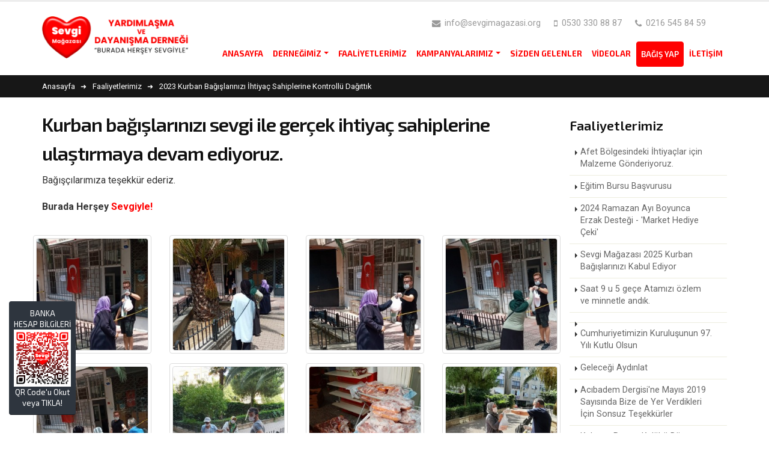

--- FILE ---
content_type: text/html; charset=UTF-8
request_url: https://www.sevgimagazasi.org/2023-kurban-bagislarinizi-ihtiyac-sahiplerine-kontrollu-dagittik?filter_year=2016&filter_month=12
body_size: 29706
content:
<!DOCTYPE html> <html lang="tr-TR" class=" tr" style=''> <!--<![endif]--> <head> <meta charset="utf-8" /> <base href="https://www.sevgimagazasi.org/2023-kurban-bagislarinizi-ihtiyac-sahiplerine-kontrollu-dagittik"> <title>2023 Kurban Bağışlarınızı İhtiyaç Sahiplerine Kontrollü Dağıttık</title><meta name="description" itemprop="description" content="2023 Kurban Bağışlarınızı İhtiyaç Sahiplerine Kontrollü Dağıttık"/><meta name="keywords" content="2023 Kurban Bağışlarınızı İhtiyaç Sahiplerine Kontrollü Dağıttık"/><meta property="og:title" content="2023 Kurban Bağışlarınızı İhtiyaç Sahiplerine Kontrollü Dağıttık"/><meta property="og:description" content="2023 Kurban Bağışlarınızı İhtiyaç Sahiplerine Kontrollü Dağıttık"/><meta property="og:url" content="https://www.sevgimagazasi.org/2023-kurban-bagislarinizi-ihtiyac-sahiplerine-kontrollu-dagittik"/><meta name="twitter:card" content="summary"/><meta name="twitter:site" content=""/><meta name="twitter:url" content="https://www.sevgimagazasi.org/2023-kurban-bagislarinizi-ihtiyac-sahiplerine-kontrollu-dagittik"/><meta name="twitter:title" content="2023 Kurban Bağışlarınızı İhtiyaç Sahiplerine Kontrollü Dağıttık"/><meta name="twitter:description" content="2023 Kurban Bağışlarınızı İhtiyaç Sahiplerine Kontrollü Dağıttık"/><link rel="canonical" href="https://www.sevgimagazasi.org/2023-kurban-bagislarinizi-ihtiyac-sahiplerine-kontrollu-dagittik"/><meta name="HandheldFriendly" content="true" /> <meta name="MobileOptimized" content="320" /> <link rel="shortcut icon" href="https://www.sevgimagazasi.org/upload/logo/favicon.png"> <meta name="viewport" content="width=device-width, initial-scale=1.0, maximum-scale=1.0, user-scalable=0" /> <!--[if IE]> <link rel="stylesheet" href="css/ie.css"> <![endif]--> <!--[if lte IE 8]> <script src="vendor/respond.js"></script> <![endif]--> <meta name="theme-color" content="#000000"> <meta name="msapplication-navbutton-color" content="#000000"> <meta name="apple-mobile-web-app-status-bar-style" content="#000000"> <script type="text/javascript">	var base_url	= "https://www.sevgimagazasi.org/";	var Formlar	= [];	var FormlarAjax = [];	var Sinavlar	= [];	var gMap	= [];	var muzikCalar	= []; </script> <!-- Google Tag Manager --> <script>(function(w,d,s,l,i){w[l]=w[l]||[];w[l].push({'gtm.start': new Date().getTime(),event:'gtm.js'});var f=d.getElementsByTagName(s)[0], j=d.createElement(s),dl=l!='dataLayer'?'&l='+l:'';j.async=true;j.src= 'https://www.googletagmanager.com/gtm.js?id='+i+dl;f.parentNode.insertBefore(j,f); })(window,document,'script','dataLayer','GTM-K48XXBZ');</script> <!-- End Google Tag Manager --> <link rel="preconnect" href="https://fonts.googleapis.com"> <link rel="preconnect" href="https://fonts.gstatic.com" crossorigin> <link href="https://fonts.googleapis.com/css2?family=Exo+2:ital,wght@0,200;0,300;0,400;0,500;0,600;0,700;1,400&family=Roboto:ital,wght@0,300;0,400;0,500;0,700;1,400&display=swap" rel="stylesheet"> <style type="text/css"> </style><link type="text/css" rel="stylesheet" href="https://www.webtasarim34.com/outsource/t1/css/foot.css?v=202601192246"> <link type="text/css" rel="stylesheet" href="https://www.webtasarim34.com/outsource/t1/css/head.css?v=202601192246"> <link type="text/css" rel="stylesheet" id="stylesheet_t1-color-my" href="https://www.sevgimagazasi.org//_assets/css/T1/t1-color-my.css"><link type="text/css" rel="stylesheet" href="https://www.sevgimagazasi.org/_assets/css/ozel_kod.css?v=202601192246"> <script type="text/javascript" src="https://use.fontawesome.com/66b9502eb8.js?v=202601192246"></script> <style type="text/css">	/*! 2.Animate * animate.css -http://daneden.me/animate * Version - 3.5.1 * Licensed under the MIT license - http://opensource.org/licenses/MIT * * Copyright (c) 2016 Daniel Eden */	.animated{-webkit-animation-duration:1s;animation-duration:1s;-webkit-animation-fill-mode:both;animation-fill-mode:both}.animated.infinite{-webkit-animation-iteration-count:infinite;animation-iteration-count:infinite}.animated.hinge{-webkit-animation-duration:2s;animation-duration:2s}.animated.bounceIn,.animated.bounceOut,.animated.flipOutX,.animated.flipOutY{-webkit-animation-duration:.75s;animation-duration:.75s}@-webkit-keyframes bounce{0%,20%,53%,80%,to{-webkit-animation-timing-function:cubic-bezier(.215,.61,.355,1);animation-timing-function:cubic-bezier(.215,.61,.355,1);-webkit-transform:translateZ(0);transform:translateZ(0)}40%,43%{-webkit-transform:translate3d(0,-30px,0);transform:translate3d(0,-30px,0)}40%,43%,70%{-webkit-animation-timing-function:cubic-bezier(.755,.05,.855,.06);animation-timing-function:cubic-bezier(.755,.05,.855,.06)}70%{-webkit-transform:translate3d(0,-15px,0);transform:translate3d(0,-15px,0)}90%{-webkit-transform:translate3d(0,-4px,0);transform:translate3d(0,-4px,0)}}@keyframes bounce{0%,20%,53%,80%,to{-webkit-animation-timing-function:cubic-bezier(.215,.61,.355,1);animation-timing-function:cubic-bezier(.215,.61,.355,1);-webkit-transform:translateZ(0);transform:translateZ(0)}40%,43%{-webkit-transform:translate3d(0,-30px,0);transform:translate3d(0,-30px,0)}40%,43%,70%{-webkit-animation-timing-function:cubic-bezier(.755,.05,.855,.06);animation-timing-function:cubic-bezier(.755,.05,.855,.06)}70%{-webkit-transform:translate3d(0,-15px,0);transform:translate3d(0,-15px,0)}90%{-webkit-transform:translate3d(0,-4px,0);transform:translate3d(0,-4px,0)}}.bounce{-webkit-animation-name:bounce;animation-name:bounce;-webkit-transform-origin:center bottom;transform-origin:center bottom}@-webkit-keyframes flash{0%,50%,to{opacity:1}25%,75%{opacity:0}}@keyframes flash{0%,50%,to{opacity:1}25%,75%{opacity:0}}.flash{-webkit-animation-name:flash;animation-name:flash}@-webkit-keyframes pulse{0%{-webkit-transform:scaleX(1);transform:scaleX(1)}50%{-webkit-transform:scale3d(1.05,1.05,1.05);transform:scale3d(1.05,1.05,1.05)}to{-webkit-transform:scaleX(1);transform:scaleX(1)}}@keyframes pulse{0%{-webkit-transform:scaleX(1);transform:scaleX(1)}50%{-webkit-transform:scale3d(1.05,1.05,1.05);transform:scale3d(1.05,1.05,1.05)}to{-webkit-transform:scaleX(1);transform:scaleX(1)}}.pulse{-webkit-animation-name:pulse;animation-name:pulse}@-webkit-keyframes rubberBand{0%{-webkit-transform:scaleX(1);transform:scaleX(1)}30%{-webkit-transform:scale3d(1.25,.75,1);transform:scale3d(1.25,.75,1)}40%{-webkit-transform:scale3d(.75,1.25,1);transform:scale3d(.75,1.25,1)}50%{-webkit-transform:scale3d(1.15,.85,1);transform:scale3d(1.15,.85,1)}65%{-webkit-transform:scale3d(.95,1.05,1);transform:scale3d(.95,1.05,1)}75%{-webkit-transform:scale3d(1.05,.95,1);transform:scale3d(1.05,.95,1)}to{-webkit-transform:scaleX(1);transform:scaleX(1)}}@keyframes rubberBand{0%{-webkit-transform:scaleX(1);transform:scaleX(1)}30%{-webkit-transform:scale3d(1.25,.75,1);transform:scale3d(1.25,.75,1)}40%{-webkit-transform:scale3d(.75,1.25,1);transform:scale3d(.75,1.25,1)}50%{-webkit-transform:scale3d(1.15,.85,1);transform:scale3d(1.15,.85,1)}65%{-webkit-transform:scale3d(.95,1.05,1);transform:scale3d(.95,1.05,1)}75%{-webkit-transform:scale3d(1.05,.95,1);transform:scale3d(1.05,.95,1)}to{-webkit-transform:scaleX(1);transform:scaleX(1)}}.rubberBand{-webkit-animation-name:rubberBand;animation-name:rubberBand}@-webkit-keyframes shake{0%,to{-webkit-transform:translateZ(0);transform:translateZ(0)}10%,30%,50%,70%,90%{-webkit-transform:translate3d(-10px,0,0);transform:translate3d(-10px,0,0)}20%,40%,60%,80%{-webkit-transform:translate3d(10px,0,0);transform:translate3d(10px,0,0)}}@keyframes shake{0%,to{-webkit-transform:translateZ(0);transform:translateZ(0)}10%,30%,50%,70%,90%{-webkit-transform:translate3d(-10px,0,0);transform:translate3d(-10px,0,0)}20%,40%,60%,80%{-webkit-transform:translate3d(10px,0,0);transform:translate3d(10px,0,0)}}.shake{-webkit-animation-name:shake;animation-name:shake}@-webkit-keyframes headShake{0%{-webkit-transform:translateX(0);transform:translateX(0)}6.5%{-webkit-transform:translateX(-6px) rotateY(-9deg);transform:translateX(-6px) rotateY(-9deg)}18.5%{-webkit-transform:translateX(5px) rotateY(7deg);transform:translateX(5px) rotateY(7deg)}31.5%{-webkit-transform:translateX(-3px) rotateY(-5deg);transform:translateX(-3px) rotateY(-5deg)}43.5%{-webkit-transform:translateX(2px) rotateY(3deg);transform:translateX(2px) rotateY(3deg)}50%{-webkit-transform:translateX(0);transform:translateX(0)}}@keyframes headShake{0%{-webkit-transform:translateX(0);transform:translateX(0)}6.5%{-webkit-transform:translateX(-6px) rotateY(-9deg);transform:translateX(-6px) rotateY(-9deg)}18.5%{-webkit-transform:translateX(5px) rotateY(7deg);transform:translateX(5px) rotateY(7deg)}31.5%{-webkit-transform:translateX(-3px) rotateY(-5deg);transform:translateX(-3px) rotateY(-5deg)}43.5%{-webkit-transform:translateX(2px) rotateY(3deg);transform:translateX(2px) rotateY(3deg)}50%{-webkit-transform:translateX(0);transform:translateX(0)}}.headShake{-webkit-animation-timing-function:ease-in-out;animation-timing-function:ease-in-out;-webkit-animation-name:headShake;animation-name:headShake}@-webkit-keyframes swing{20%{-webkit-transform:rotate(15deg);transform:rotate(15deg)}40%{-webkit-transform:rotate(-10deg);transform:rotate(-10deg)}60%{-webkit-transform:rotate(5deg);transform:rotate(5deg)}80%{-webkit-transform:rotate(-5deg);transform:rotate(-5deg)}to{-webkit-transform:rotate(0deg);transform:rotate(0deg)}}@keyframes swing{20%{-webkit-transform:rotate(15deg);transform:rotate(15deg)}40%{-webkit-transform:rotate(-10deg);transform:rotate(-10deg)}60%{-webkit-transform:rotate(5deg);transform:rotate(5deg)}80%{-webkit-transform:rotate(-5deg);transform:rotate(-5deg)}to{-webkit-transform:rotate(0deg);transform:rotate(0deg)}}.swing{-webkit-transform-origin:top center;transform-origin:top center;-webkit-animation-name:swing;animation-name:swing}@-webkit-keyframes tada{0%{-webkit-transform:scaleX(1);transform:scaleX(1)}10%,20%{-webkit-transform:scale3d(.9,.9,.9) rotate(-3deg);transform:scale3d(.9,.9,.9) rotate(-3deg)}30%,50%,70%,90%{-webkit-transform:scale3d(1.1,1.1,1.1) rotate(3deg);transform:scale3d(1.1,1.1,1.1) rotate(3deg)}40%,60%,80%{-webkit-transform:scale3d(1.1,1.1,1.1) rotate(-3deg);transform:scale3d(1.1,1.1,1.1) rotate(-3deg)}to{-webkit-transform:scaleX(1);transform:scaleX(1)}}@keyframes tada{0%{-webkit-transform:scaleX(1);transform:scaleX(1)}10%,20%{-webkit-transform:scale3d(.9,.9,.9) rotate(-3deg);transform:scale3d(.9,.9,.9) rotate(-3deg)}30%,50%,70%,90%{-webkit-transform:scale3d(1.1,1.1,1.1) rotate(3deg);transform:scale3d(1.1,1.1,1.1) rotate(3deg)}40%,60%,80%{-webkit-transform:scale3d(1.1,1.1,1.1) rotate(-3deg);transform:scale3d(1.1,1.1,1.1) rotate(-3deg)}to{-webkit-transform:scaleX(1);transform:scaleX(1)}}.tada{-webkit-animation-name:tada;animation-name:tada}@-webkit-keyframes wobble{0%{-webkit-transform:none;transform:none}15%{-webkit-transform:translate3d(-25%,0,0) rotate(-5deg);transform:translate3d(-25%,0,0) rotate(-5deg)}30%{-webkit-transform:translate3d(20%,0,0) rotate(3deg);transform:translate3d(20%,0,0) rotate(3deg)}45%{-webkit-transform:translate3d(-15%,0,0) rotate(-3deg);transform:translate3d(-15%,0,0) rotate(-3deg)}60%{-webkit-transform:translate3d(10%,0,0) rotate(2deg);transform:translate3d(10%,0,0) rotate(2deg)}75%{-webkit-transform:translate3d(-5%,0,0) rotate(-1deg);transform:translate3d(-5%,0,0) rotate(-1deg)}to{-webkit-transform:none;transform:none}}@keyframes wobble{0%{-webkit-transform:none;transform:none}15%{-webkit-transform:translate3d(-25%,0,0) rotate(-5deg);transform:translate3d(-25%,0,0) rotate(-5deg)}30%{-webkit-transform:translate3d(20%,0,0) rotate(3deg);transform:translate3d(20%,0,0) rotate(3deg)}45%{-webkit-transform:translate3d(-15%,0,0) rotate(-3deg);transform:translate3d(-15%,0,0) rotate(-3deg)}60%{-webkit-transform:translate3d(10%,0,0) rotate(2deg);transform:translate3d(10%,0,0) rotate(2deg)}75%{-webkit-transform:translate3d(-5%,0,0) rotate(-1deg);transform:translate3d(-5%,0,0) rotate(-1deg)}to{-webkit-transform:none;transform:none}}.wobble{-webkit-animation-name:wobble;animation-name:wobble}@-webkit-keyframes jello{0%,11.1%,to{-webkit-transform:none;transform:none}22.2%{-webkit-transform:skewX(-12.5deg) skewY(-12.5deg);transform:skewX(-12.5deg) skewY(-12.5deg)}33.3%{-webkit-transform:skewX(6.25deg) skewY(6.25deg);transform:skewX(6.25deg) skewY(6.25deg)}44.4%{-webkit-transform:skewX(-3.125deg) skewY(-3.125deg);transform:skewX(-3.125deg) skewY(-3.125deg)}55.5%{-webkit-transform:skewX(1.5625deg) skewY(1.5625deg);transform:skewX(1.5625deg) skewY(1.5625deg)}66.6%{-webkit-transform:skewX(-.78125deg) skewY(-.78125deg);transform:skewX(-.78125deg) skewY(-.78125deg)}77.7%{-webkit-transform:skewX(.390625deg) skewY(.390625deg);transform:skewX(.390625deg) skewY(.390625deg)}88.8%{-webkit-transform:skewX(-.1953125deg) skewY(-.1953125deg);transform:skewX(-.1953125deg) skewY(-.1953125deg)}}@keyframes jello{0%,11.1%,to{-webkit-transform:none;transform:none}22.2%{-webkit-transform:skewX(-12.5deg) skewY(-12.5deg);transform:skewX(-12.5deg) skewY(-12.5deg)}33.3%{-webkit-transform:skewX(6.25deg) skewY(6.25deg);transform:skewX(6.25deg) skewY(6.25deg)}44.4%{-webkit-transform:skewX(-3.125deg) skewY(-3.125deg);transform:skewX(-3.125deg) skewY(-3.125deg)}55.5%{-webkit-transform:skewX(1.5625deg) skewY(1.5625deg);transform:skewX(1.5625deg) skewY(1.5625deg)}66.6%{-webkit-transform:skewX(-.78125deg) skewY(-.78125deg);transform:skewX(-.78125deg) skewY(-.78125deg)}77.7%{-webkit-transform:skewX(.390625deg) skewY(.390625deg);transform:skewX(.390625deg) skewY(.390625deg)}88.8%{-webkit-transform:skewX(-.1953125deg) skewY(-.1953125deg);transform:skewX(-.1953125deg) skewY(-.1953125deg)}}.jello{-webkit-animation-name:jello;animation-name:jello;-webkit-transform-origin:center;transform-origin:center}@-webkit-keyframes bounceIn{0%,20%,40%,60%,80%,to{-webkit-animation-timing-function:cubic-bezier(.215,.61,.355,1);animation-timing-function:cubic-bezier(.215,.61,.355,1)}0%{opacity:0;-webkit-transform:scale3d(.3,.3,.3);transform:scale3d(.3,.3,.3)}20%{-webkit-transform:scale3d(1.1,1.1,1.1);transform:scale3d(1.1,1.1,1.1)}40%{-webkit-transform:scale3d(.9,.9,.9);transform:scale3d(.9,.9,.9)}60%{opacity:1;-webkit-transform:scale3d(1.03,1.03,1.03);transform:scale3d(1.03,1.03,1.03)}80%{-webkit-transform:scale3d(.97,.97,.97);transform:scale3d(.97,.97,.97)}to{opacity:1;-webkit-transform:scaleX(1);transform:scaleX(1)}}@keyframes bounceIn{0%,20%,40%,60%,80%,to{-webkit-animation-timing-function:cubic-bezier(.215,.61,.355,1);animation-timing-function:cubic-bezier(.215,.61,.355,1)}0%{opacity:0;-webkit-transform:scale3d(.3,.3,.3);transform:scale3d(.3,.3,.3)}20%{-webkit-transform:scale3d(1.1,1.1,1.1);transform:scale3d(1.1,1.1,1.1)}40%{-webkit-transform:scale3d(.9,.9,.9);transform:scale3d(.9,.9,.9)}60%{opacity:1;-webkit-transform:scale3d(1.03,1.03,1.03);transform:scale3d(1.03,1.03,1.03)}80%{-webkit-transform:scale3d(.97,.97,.97);transform:scale3d(.97,.97,.97)}to{opacity:1;-webkit-transform:scaleX(1);transform:scaleX(1)}}.bounceIn{-webkit-animation-name:bounceIn;animation-name:bounceIn}@-webkit-keyframes bounceInDown{0%,60%,75%,90%,to{-webkit-animation-timing-function:cubic-bezier(.215,.61,.355,1);animation-timing-function:cubic-bezier(.215,.61,.355,1)}0%{opacity:0;-webkit-transform:translate3d(0,-3000px,0);transform:translate3d(0,-3000px,0)}60%{opacity:1;-webkit-transform:translate3d(0,25px,0);transform:translate3d(0,25px,0)}75%{-webkit-transform:translate3d(0,-10px,0);transform:translate3d(0,-10px,0)}90%{-webkit-transform:translate3d(0,5px,0);transform:translate3d(0,5px,0)}to{-webkit-transform:none;transform:none}}@keyframes bounceInDown{0%,60%,75%,90%,to{-webkit-animation-timing-function:cubic-bezier(.215,.61,.355,1);animation-timing-function:cubic-bezier(.215,.61,.355,1)}0%{opacity:0;-webkit-transform:translate3d(0,-3000px,0);transform:translate3d(0,-3000px,0)}60%{opacity:1;-webkit-transform:translate3d(0,25px,0);transform:translate3d(0,25px,0)}75%{-webkit-transform:translate3d(0,-10px,0);transform:translate3d(0,-10px,0)}90%{-webkit-transform:translate3d(0,5px,0);transform:translate3d(0,5px,0)}to{-webkit-transform:none;transform:none}}.bounceInDown{-webkit-animation-name:bounceInDown;animation-name:bounceInDown}@-webkit-keyframes bounceInLeft{0%,60%,75%,90%,to{-webkit-animation-timing-function:cubic-bezier(.215,.61,.355,1);animation-timing-function:cubic-bezier(.215,.61,.355,1)}0%{opacity:0;-webkit-transform:translate3d(-3000px,0,0);transform:translate3d(-3000px,0,0)}60%{opacity:1;-webkit-transform:translate3d(25px,0,0);transform:translate3d(25px,0,0)}75%{-webkit-transform:translate3d(-10px,0,0);transform:translate3d(-10px,0,0)}90%{-webkit-transform:translate3d(5px,0,0);transform:translate3d(5px,0,0)}to{-webkit-transform:none;transform:none}}@keyframes bounceInLeft{0%,60%,75%,90%,to{-webkit-animation-timing-function:cubic-bezier(.215,.61,.355,1);animation-timing-function:cubic-bezier(.215,.61,.355,1)}0%{opacity:0;-webkit-transform:translate3d(-3000px,0,0);transform:translate3d(-3000px,0,0)}60%{opacity:1;-webkit-transform:translate3d(25px,0,0);transform:translate3d(25px,0,0)}75%{-webkit-transform:translate3d(-10px,0,0);transform:translate3d(-10px,0,0)}90%{-webkit-transform:translate3d(5px,0,0);transform:translate3d(5px,0,0)}to{-webkit-transform:none;transform:none}}.bounceInLeft{-webkit-animation-name:bounceInLeft;animation-name:bounceInLeft}@-webkit-keyframes bounceInRight{0%,60%,75%,90%,to{-webkit-animation-timing-function:cubic-bezier(.215,.61,.355,1);animation-timing-function:cubic-bezier(.215,.61,.355,1)}0%{opacity:0;-webkit-transform:translate3d(3000px,0,0);transform:translate3d(3000px,0,0)}60%{opacity:1;-webkit-transform:translate3d(-25px,0,0);transform:translate3d(-25px,0,0)}75%{-webkit-transform:translate3d(10px,0,0);transform:translate3d(10px,0,0)}90%{-webkit-transform:translate3d(-5px,0,0);transform:translate3d(-5px,0,0)}to{-webkit-transform:none;transform:none}}@keyframes bounceInRight{0%,60%,75%,90%,to{-webkit-animation-timing-function:cubic-bezier(.215,.61,.355,1);animation-timing-function:cubic-bezier(.215,.61,.355,1)}0%{opacity:0;-webkit-transform:translate3d(3000px,0,0);transform:translate3d(3000px,0,0)}60%{opacity:1;-webkit-transform:translate3d(-25px,0,0);transform:translate3d(-25px,0,0)}75%{-webkit-transform:translate3d(10px,0,0);transform:translate3d(10px,0,0)}90%{-webkit-transform:translate3d(-5px,0,0);transform:translate3d(-5px,0,0)}to{-webkit-transform:none;transform:none}}.bounceInRight{-webkit-animation-name:bounceInRight;animation-name:bounceInRight}@-webkit-keyframes bounceInUp{0%,60%,75%,90%,to{-webkit-animation-timing-function:cubic-bezier(.215,.61,.355,1);animation-timing-function:cubic-bezier(.215,.61,.355,1)}0%{opacity:0;-webkit-transform:translate3d(0,3000px,0);transform:translate3d(0,3000px,0)}60%{opacity:1;-webkit-transform:translate3d(0,-20px,0);transform:translate3d(0,-20px,0)}75%{-webkit-transform:translate3d(0,10px,0);transform:translate3d(0,10px,0)}90%{-webkit-transform:translate3d(0,-5px,0);transform:translate3d(0,-5px,0)}to{-webkit-transform:translateZ(0);transform:translateZ(0)}}@keyframes bounceInUp{0%,60%,75%,90%,to{-webkit-animation-timing-function:cubic-bezier(.215,.61,.355,1);animation-timing-function:cubic-bezier(.215,.61,.355,1)}0%{opacity:0;-webkit-transform:translate3d(0,3000px,0);transform:translate3d(0,3000px,0)}60%{opacity:1;-webkit-transform:translate3d(0,-20px,0);transform:translate3d(0,-20px,0)}75%{-webkit-transform:translate3d(0,10px,0);transform:translate3d(0,10px,0)}90%{-webkit-transform:translate3d(0,-5px,0);transform:translate3d(0,-5px,0)}to{-webkit-transform:translateZ(0);transform:translateZ(0)}}.bounceInUp{-webkit-animation-name:bounceInUp;animation-name:bounceInUp}@-webkit-keyframes bounceOut{20%{-webkit-transform:scale3d(.9,.9,.9);transform:scale3d(.9,.9,.9)}50%,55%{opacity:1;-webkit-transform:scale3d(1.1,1.1,1.1);transform:scale3d(1.1,1.1,1.1)}to{opacity:0;-webkit-transform:scale3d(.3,.3,.3);transform:scale3d(.3,.3,.3)}}@keyframes bounceOut{20%{-webkit-transform:scale3d(.9,.9,.9);transform:scale3d(.9,.9,.9)}50%,55%{opacity:1;-webkit-transform:scale3d(1.1,1.1,1.1);transform:scale3d(1.1,1.1,1.1)}to{opacity:0;-webkit-transform:scale3d(.3,.3,.3);transform:scale3d(.3,.3,.3)}}.bounceOut{-webkit-animation-name:bounceOut;animation-name:bounceOut}@-webkit-keyframes bounceOutDown{20%{-webkit-transform:translate3d(0,10px,0);transform:translate3d(0,10px,0)}40%,45%{opacity:1;-webkit-transform:translate3d(0,-20px,0);transform:translate3d(0,-20px,0)}to{opacity:0;-webkit-transform:translate3d(0,2000px,0);transform:translate3d(0,2000px,0)}}@keyframes bounceOutDown{20%{-webkit-transform:translate3d(0,10px,0);transform:translate3d(0,10px,0)}40%,45%{opacity:1;-webkit-transform:translate3d(0,-20px,0);transform:translate3d(0,-20px,0)}to{opacity:0;-webkit-transform:translate3d(0,2000px,0);transform:translate3d(0,2000px,0)}}.bounceOutDown{-webkit-animation-name:bounceOutDown;animation-name:bounceOutDown}@-webkit-keyframes bounceOutLeft{20%{opacity:1;-webkit-transform:translate3d(20px,0,0);transform:translate3d(20px,0,0)}to{opacity:0;-webkit-transform:translate3d(-2000px,0,0);transform:translate3d(-2000px,0,0)}}@keyframes bounceOutLeft{20%{opacity:1;-webkit-transform:translate3d(20px,0,0);transform:translate3d(20px,0,0)}to{opacity:0;-webkit-transform:translate3d(-2000px,0,0);transform:translate3d(-2000px,0,0)}}.bounceOutLeft{-webkit-animation-name:bounceOutLeft;animation-name:bounceOutLeft}@-webkit-keyframes bounceOutRight{20%{opacity:1;-webkit-transform:translate3d(-20px,0,0);transform:translate3d(-20px,0,0)}to{opacity:0;-webkit-transform:translate3d(2000px,0,0);transform:translate3d(2000px,0,0)}}@keyframes bounceOutRight{20%{opacity:1;-webkit-transform:translate3d(-20px,0,0);transform:translate3d(-20px,0,0)}to{opacity:0;-webkit-transform:translate3d(2000px,0,0);transform:translate3d(2000px,0,0)}}.bounceOutRight{-webkit-animation-name:bounceOutRight;animation-name:bounceOutRight}@-webkit-keyframes bounceOutUp{20%{-webkit-transform:translate3d(0,-10px,0);transform:translate3d(0,-10px,0)}40%,45%{opacity:1;-webkit-transform:translate3d(0,20px,0);transform:translate3d(0,20px,0)}to{opacity:0;-webkit-transform:translate3d(0,-2000px,0);transform:translate3d(0,-2000px,0)}}@keyframes bounceOutUp{20%{-webkit-transform:translate3d(0,-10px,0);transform:translate3d(0,-10px,0)}40%,45%{opacity:1;-webkit-transform:translate3d(0,20px,0);transform:translate3d(0,20px,0)}to{opacity:0;-webkit-transform:translate3d(0,-2000px,0);transform:translate3d(0,-2000px,0)}}.bounceOutUp{-webkit-animation-name:bounceOutUp;animation-name:bounceOutUp}@-webkit-keyframes fadeIn{0%{opacity:0}to{opacity:1}}@keyframes fadeIn{0%{opacity:0}to{opacity:1}}.fadeIn{-webkit-animation-name:fadeIn;animation-name:fadeIn}@-webkit-keyframes fadeInDown{0%{opacity:0;-webkit-transform:translate3d(0,-100%,0);transform:translate3d(0,-100%,0)}to{opacity:1;-webkit-transform:none;transform:none}}@keyframes fadeInDown{0%{opacity:0;-webkit-transform:translate3d(0,-100%,0);transform:translate3d(0,-100%,0)}to{opacity:1;-webkit-transform:none;transform:none}}.fadeInDown{-webkit-animation-name:fadeInDown;animation-name:fadeInDown}@-webkit-keyframes fadeInDownBig{0%{opacity:0;-webkit-transform:translate3d(0,-2000px,0);transform:translate3d(0,-2000px,0)}to{opacity:1;-webkit-transform:none;transform:none}}@keyframes fadeInDownBig{0%{opacity:0;-webkit-transform:translate3d(0,-2000px,0);transform:translate3d(0,-2000px,0)}to{opacity:1;-webkit-transform:none;transform:none}}.fadeInDownBig{-webkit-animation-name:fadeInDownBig;animation-name:fadeInDownBig}@-webkit-keyframes fadeInLeft{0%{opacity:0;-webkit-transform:translate3d(-100%,0,0);transform:translate3d(-100%,0,0)}to{opacity:1;-webkit-transform:none;transform:none}}@keyframes fadeInLeft{0%{opacity:0;-webkit-transform:translate3d(-100%,0,0);transform:translate3d(-100%,0,0)}to{opacity:1;-webkit-transform:none;transform:none}}.fadeInLeft{-webkit-animation-name:fadeInLeft;animation-name:fadeInLeft}@-webkit-keyframes fadeInLeftBig{0%{opacity:0;-webkit-transform:translate3d(-2000px,0,0);transform:translate3d(-2000px,0,0)}to{opacity:1;-webkit-transform:none;transform:none}}@keyframes fadeInLeftBig{0%{opacity:0;-webkit-transform:translate3d(-2000px,0,0);transform:translate3d(-2000px,0,0)}to{opacity:1;-webkit-transform:none;transform:none}}.fadeInLeftBig{-webkit-animation-name:fadeInLeftBig;animation-name:fadeInLeftBig}@-webkit-keyframes fadeInRight{0%{opacity:0;-webkit-transform:translate3d(100%,0,0);transform:translate3d(100%,0,0)}to{opacity:1;-webkit-transform:none;transform:none}}@keyframes fadeInRight{0%{opacity:0;-webkit-transform:translate3d(100%,0,0);transform:translate3d(100%,0,0)}to{opacity:1;-webkit-transform:none;transform:none}}.fadeInRight{-webkit-animation-name:fadeInRight;animation-name:fadeInRight}@-webkit-keyframes fadeInRightBig{0%{opacity:0;-webkit-transform:translate3d(2000px,0,0);transform:translate3d(2000px,0,0)}to{opacity:1;-webkit-transform:none;transform:none}}@keyframes fadeInRightBig{0%{opacity:0;-webkit-transform:translate3d(2000px,0,0);transform:translate3d(2000px,0,0)}to{opacity:1;-webkit-transform:none;transform:none}}.fadeInRightBig{-webkit-animation-name:fadeInRightBig;animation-name:fadeInRightBig}@-webkit-keyframes fadeInUp{0%{opacity:0;-webkit-transform:translate3d(0,100%,0);transform:translate3d(0,100%,0)}to{opacity:1;-webkit-transform:none;transform:none}}@keyframes fadeInUp{0%{opacity:0;-webkit-transform:translate3d(0,100%,0);transform:translate3d(0,100%,0)}to{opacity:1;-webkit-transform:none;transform:none}}.fadeInUp{-webkit-animation-name:fadeInUp;animation-name:fadeInUp}@-webkit-keyframes fadeInUpBig{0%{opacity:0;-webkit-transform:translate3d(0,2000px,0);transform:translate3d(0,2000px,0)}to{opacity:1;-webkit-transform:none;transform:none}}@keyframes fadeInUpBig{0%{opacity:0;-webkit-transform:translate3d(0,2000px,0);transform:translate3d(0,2000px,0)}to{opacity:1;-webkit-transform:none;transform:none}}.fadeInUpBig{-webkit-animation-name:fadeInUpBig;animation-name:fadeInUpBig}@-webkit-keyframes fadeOut{0%{opacity:1}to{opacity:0}}@keyframes fadeOut{0%{opacity:1}to{opacity:0}}.fadeOut{-webkit-animation-name:fadeOut;animation-name:fadeOut}@-webkit-keyframes fadeOutDown{0%{opacity:1}to{opacity:0;-webkit-transform:translate3d(0,100%,0);transform:translate3d(0,100%,0)}}@keyframes fadeOutDown{0%{opacity:1}to{opacity:0;-webkit-transform:translate3d(0,100%,0);transform:translate3d(0,100%,0)}}.fadeOutDown{-webkit-animation-name:fadeOutDown;animation-name:fadeOutDown}@-webkit-keyframes fadeOutDownBig{0%{opacity:1}to{opacity:0;-webkit-transform:translate3d(0,2000px,0);transform:translate3d(0,2000px,0)}}@keyframes fadeOutDownBig{0%{opacity:1}to{opacity:0;-webkit-transform:translate3d(0,2000px,0);transform:translate3d(0,2000px,0)}}.fadeOutDownBig{-webkit-animation-name:fadeOutDownBig;animation-name:fadeOutDownBig}@-webkit-keyframes fadeOutLeft{0%{opacity:1}to{opacity:0;-webkit-transform:translate3d(-100%,0,0);transform:translate3d(-100%,0,0)}}@keyframes fadeOutLeft{0%{opacity:1}to{opacity:0;-webkit-transform:translate3d(-100%,0,0);transform:translate3d(-100%,0,0)}}.fadeOutLeft{-webkit-animation-name:fadeOutLeft;animation-name:fadeOutLeft}@-webkit-keyframes fadeOutLeftBig{0%{opacity:1}to{opacity:0;-webkit-transform:translate3d(-2000px,0,0);transform:translate3d(-2000px,0,0)}}@keyframes fadeOutLeftBig{0%{opacity:1}to{opacity:0;-webkit-transform:translate3d(-2000px,0,0);transform:translate3d(-2000px,0,0)}}.fadeOutLeftBig{-webkit-animation-name:fadeOutLeftBig;animation-name:fadeOutLeftBig}@-webkit-keyframes fadeOutRight{0%{opacity:1}to{opacity:0;-webkit-transform:translate3d(100%,0,0);transform:translate3d(100%,0,0)}}@keyframes fadeOutRight{0%{opacity:1}to{opacity:0;-webkit-transform:translate3d(100%,0,0);transform:translate3d(100%,0,0)}}.fadeOutRight{-webkit-animation-name:fadeOutRight;animation-name:fadeOutRight}@-webkit-keyframes fadeOutRightBig{0%{opacity:1}to{opacity:0;-webkit-transform:translate3d(2000px,0,0);transform:translate3d(2000px,0,0)}}@keyframes fadeOutRightBig{0%{opacity:1}to{opacity:0;-webkit-transform:translate3d(2000px,0,0);transform:translate3d(2000px,0,0)}}.fadeOutRightBig{-webkit-animation-name:fadeOutRightBig;animation-name:fadeOutRightBig}@-webkit-keyframes fadeOutUp{0%{opacity:1}to{opacity:0;-webkit-transform:translate3d(0,-100%,0);transform:translate3d(0,-100%,0)}}@keyframes fadeOutUp{0%{opacity:1}to{opacity:0;-webkit-transform:translate3d(0,-100%,0);transform:translate3d(0,-100%,0)}}.fadeOutUp{-webkit-animation-name:fadeOutUp;animation-name:fadeOutUp}@-webkit-keyframes fadeOutUpBig{0%{opacity:1}to{opacity:0;-webkit-transform:translate3d(0,-2000px,0);transform:translate3d(0,-2000px,0)}}@keyframes fadeOutUpBig{0%{opacity:1}to{opacity:0;-webkit-transform:translate3d(0,-2000px,0);transform:translate3d(0,-2000px,0)}}.fadeOutUpBig{-webkit-animation-name:fadeOutUpBig;animation-name:fadeOutUpBig}@-webkit-keyframes flip{0%{-webkit-transform:perspective(400px) rotateY(-1turn);transform:perspective(400px) rotateY(-1turn)}0%,40%{-webkit-animation-timing-function:ease-out;animation-timing-function:ease-out}40%{-webkit-transform:perspective(400px) translateZ(150px) rotateY(-190deg);transform:perspective(400px) translateZ(150px) rotateY(-190deg)}50%{-webkit-transform:perspective(400px) translateZ(150px) rotateY(-170deg);transform:perspective(400px) translateZ(150px) rotateY(-170deg)}50%,80%{-webkit-animation-timing-function:ease-in;animation-timing-function:ease-in}80%{-webkit-transform:perspective(400px) scale3d(.95,.95,.95);transform:perspective(400px) scale3d(.95,.95,.95)}to{-webkit-transform:perspective(400px);transform:perspective(400px);-webkit-animation-timing-function:ease-in;animation-timing-function:ease-in}}@keyframes flip{0%{-webkit-transform:perspective(400px) rotateY(-1turn);transform:perspective(400px) rotateY(-1turn)}0%,40%{-webkit-animation-timing-function:ease-out;animation-timing-function:ease-out}40%{-webkit-transform:perspective(400px) translateZ(150px) rotateY(-190deg);transform:perspective(400px) translateZ(150px) rotateY(-190deg)}50%{-webkit-transform:perspective(400px) translateZ(150px) rotateY(-170deg);transform:perspective(400px) translateZ(150px) rotateY(-170deg)}50%,80%{-webkit-animation-timing-function:ease-in;animation-timing-function:ease-in}80%{-webkit-transform:perspective(400px) scale3d(.95,.95,.95);transform:perspective(400px) scale3d(.95,.95,.95)}to{-webkit-transform:perspective(400px);transform:perspective(400px);-webkit-animation-timing-function:ease-in;animation-timing-function:ease-in}}.animated.flip{-webkit-backface-visibility:visible;backface-visibility:visible;-webkit-animation-name:flip;animation-name:flip}@-webkit-keyframes flipInX{0%{-webkit-transform:perspective(400px) rotateX(90deg);transform:perspective(400px) rotateX(90deg);opacity:0}0%,40%{-webkit-animation-timing-function:ease-in;animation-timing-function:ease-in}40%{-webkit-transform:perspective(400px) rotateX(-20deg);transform:perspective(400px) rotateX(-20deg)}60%{-webkit-transform:perspective(400px) rotateX(10deg);transform:perspective(400px) rotateX(10deg);opacity:1}80%{-webkit-transform:perspective(400px) rotateX(-5deg);transform:perspective(400px) rotateX(-5deg)}to{-webkit-transform:perspective(400px);transform:perspective(400px)}}@keyframes flipInX{0%{-webkit-transform:perspective(400px) rotateX(90deg);transform:perspective(400px) rotateX(90deg);opacity:0}0%,40%{-webkit-animation-timing-function:ease-in;animation-timing-function:ease-in}40%{-webkit-transform:perspective(400px) rotateX(-20deg);transform:perspective(400px) rotateX(-20deg)}60%{-webkit-transform:perspective(400px) rotateX(10deg);transform:perspective(400px) rotateX(10deg);opacity:1}80%{-webkit-transform:perspective(400px) rotateX(-5deg);transform:perspective(400px) rotateX(-5deg)}to{-webkit-transform:perspective(400px);transform:perspective(400px)}}.flipInX{-webkit-backface-visibility:visible!important;backface-visibility:visible!important;-webkit-animation-name:flipInX;animation-name:flipInX}@-webkit-keyframes flipInY{0%{-webkit-transform:perspective(400px) rotateY(90deg);transform:perspective(400px) rotateY(90deg);opacity:0}0%,40%{-webkit-animation-timing-function:ease-in;animation-timing-function:ease-in}40%{-webkit-transform:perspective(400px) rotateY(-20deg);transform:perspective(400px) rotateY(-20deg)}60%{-webkit-transform:perspective(400px) rotateY(10deg);transform:perspective(400px) rotateY(10deg);opacity:1}80%{-webkit-transform:perspective(400px) rotateY(-5deg);transform:perspective(400px) rotateY(-5deg)}to{-webkit-transform:perspective(400px);transform:perspective(400px)}}@keyframes flipInY{0%{-webkit-transform:perspective(400px) rotateY(90deg);transform:perspective(400px) rotateY(90deg);opacity:0}0%,40%{-webkit-animation-timing-function:ease-in;animation-timing-function:ease-in}40%{-webkit-transform:perspective(400px) rotateY(-20deg);transform:perspective(400px) rotateY(-20deg)}60%{-webkit-transform:perspective(400px) rotateY(10deg);transform:perspective(400px) rotateY(10deg);opacity:1}80%{-webkit-transform:perspective(400px) rotateY(-5deg);transform:perspective(400px) rotateY(-5deg)}to{-webkit-transform:perspective(400px);transform:perspective(400px)}}.flipInY{-webkit-backface-visibility:visible!important;backface-visibility:visible!important;-webkit-animation-name:flipInY;animation-name:flipInY}@-webkit-keyframes flipOutX{0%{-webkit-transform:perspective(400px);transform:perspective(400px)}30%{-webkit-transform:perspective(400px) rotateX(-20deg);transform:perspective(400px) rotateX(-20deg);opacity:1}to{-webkit-transform:perspective(400px) rotateX(90deg);transform:perspective(400px) rotateX(90deg);opacity:0}}@keyframes flipOutX{0%{-webkit-transform:perspective(400px);transform:perspective(400px)}30%{-webkit-transform:perspective(400px) rotateX(-20deg);transform:perspective(400px) rotateX(-20deg);opacity:1}to{-webkit-transform:perspective(400px) rotateX(90deg);transform:perspective(400px) rotateX(90deg);opacity:0}}.flipOutX{-webkit-animation-name:flipOutX;animation-name:flipOutX;-webkit-backface-visibility:visible!important;backface-visibility:visible!important}@-webkit-keyframes flipOutY{0%{-webkit-transform:perspective(400px);transform:perspective(400px)}30%{-webkit-transform:perspective(400px) rotateY(-15deg);transform:perspective(400px) rotateY(-15deg);opacity:1}to{-webkit-transform:perspective(400px) rotateY(90deg);transform:perspective(400px) rotateY(90deg);opacity:0}}@keyframes flipOutY{0%{-webkit-transform:perspective(400px);transform:perspective(400px)}30%{-webkit-transform:perspective(400px) rotateY(-15deg);transform:perspective(400px) rotateY(-15deg);opacity:1}to{-webkit-transform:perspective(400px) rotateY(90deg);transform:perspective(400px) rotateY(90deg);opacity:0}}.flipOutY{-webkit-backface-visibility:visible!important;backface-visibility:visible!important;-webkit-animation-name:flipOutY;animation-name:flipOutY}@-webkit-keyframes lightSpeedIn{0%{-webkit-transform:translate3d(100%,0,0) skewX(-30deg);transform:translate3d(100%,0,0) skewX(-30deg);opacity:0}60%{-webkit-transform:skewX(20deg);transform:skewX(20deg)}60%,80%{opacity:1}80%{-webkit-transform:skewX(-5deg);transform:skewX(-5deg)}to{-webkit-transform:none;transform:none;opacity:1}}@keyframes lightSpeedIn{0%{-webkit-transform:translate3d(100%,0,0) skewX(-30deg);transform:translate3d(100%,0,0) skewX(-30deg);opacity:0}60%{-webkit-transform:skewX(20deg);transform:skewX(20deg)}60%,80%{opacity:1}80%{-webkit-transform:skewX(-5deg);transform:skewX(-5deg)}to{-webkit-transform:none;transform:none;opacity:1}}.lightSpeedIn{-webkit-animation-name:lightSpeedIn;animation-name:lightSpeedIn;-webkit-animation-timing-function:ease-out;animation-timing-function:ease-out}@-webkit-keyframes lightSpeedOut{0%{opacity:1}to{-webkit-transform:translate3d(100%,0,0) skewX(30deg);transform:translate3d(100%,0,0) skewX(30deg);opacity:0}}@keyframes lightSpeedOut{0%{opacity:1}to{-webkit-transform:translate3d(100%,0,0) skewX(30deg);transform:translate3d(100%,0,0) skewX(30deg);opacity:0}}.lightSpeedOut{-webkit-animation-name:lightSpeedOut;animation-name:lightSpeedOut;-webkit-animation-timing-function:ease-in;animation-timing-function:ease-in}@-webkit-keyframes rotateIn{0%{transform-origin:center;-webkit-transform:rotate(-200deg);transform:rotate(-200deg);opacity:0}0%,to{-webkit-transform-origin:center}to{transform-origin:center;-webkit-transform:none;transform:none;opacity:1}}@keyframes rotateIn{0%{transform-origin:center;-webkit-transform:rotate(-200deg);transform:rotate(-200deg);opacity:0}0%,to{-webkit-transform-origin:center}to{transform-origin:center;-webkit-transform:none;transform:none;opacity:1}}.rotateIn{-webkit-animation-name:rotateIn;animation-name:rotateIn}@-webkit-keyframes rotateInDownLeft{0%{transform-origin:left bottom;-webkit-transform:rotate(-45deg);transform:rotate(-45deg);opacity:0}0%,to{-webkit-transform-origin:left bottom}to{transform-origin:left bottom;-webkit-transform:none;transform:none;opacity:1}}@keyframes rotateInDownLeft{0%{transform-origin:left bottom;-webkit-transform:rotate(-45deg);transform:rotate(-45deg);opacity:0}0%,to{-webkit-transform-origin:left bottom}to{transform-origin:left bottom;-webkit-transform:none;transform:none;opacity:1}}.rotateInDownLeft{-webkit-animation-name:rotateInDownLeft;animation-name:rotateInDownLeft}@-webkit-keyframes rotateInDownRight{0%{transform-origin:right bottom;-webkit-transform:rotate(45deg);transform:rotate(45deg);opacity:0}0%,to{-webkit-transform-origin:right bottom}to{transform-origin:right bottom;-webkit-transform:none;transform:none;opacity:1}}@keyframes rotateInDownRight{0%{transform-origin:right bottom;-webkit-transform:rotate(45deg);transform:rotate(45deg);opacity:0}0%,to{-webkit-transform-origin:right bottom}to{transform-origin:right bottom;-webkit-transform:none;transform:none;opacity:1}}.rotateInDownRight{-webkit-animation-name:rotateInDownRight;animation-name:rotateInDownRight}@-webkit-keyframes rotateInUpLeft{0%{transform-origin:left bottom;-webkit-transform:rotate(45deg);transform:rotate(45deg);opacity:0}0%,to{-webkit-transform-origin:left bottom}to{transform-origin:left bottom;-webkit-transform:none;transform:none;opacity:1}}@keyframes rotateInUpLeft{0%{transform-origin:left bottom;-webkit-transform:rotate(45deg);transform:rotate(45deg);opacity:0}0%,to{-webkit-transform-origin:left bottom}to{transform-origin:left bottom;-webkit-transform:none;transform:none;opacity:1}}.rotateInUpLeft{-webkit-animation-name:rotateInUpLeft;animation-name:rotateInUpLeft}@-webkit-keyframes rotateInUpRight{0%{transform-origin:right bottom;-webkit-transform:rotate(-90deg);transform:rotate(-90deg);opacity:0}0%,to{-webkit-transform-origin:right bottom}to{transform-origin:right bottom;-webkit-transform:none;transform:none;opacity:1}}@keyframes rotateInUpRight{0%{transform-origin:right bottom;-webkit-transform:rotate(-90deg);transform:rotate(-90deg);opacity:0}0%,to{-webkit-transform-origin:right bottom}to{transform-origin:right bottom;-webkit-transform:none;transform:none;opacity:1}}.rotateInUpRight{-webkit-animation-name:rotateInUpRight;animation-name:rotateInUpRight}@-webkit-keyframes rotateOut{0%{transform-origin:center;opacity:1}0%,to{-webkit-transform-origin:center}to{transform-origin:center;-webkit-transform:rotate(200deg);transform:rotate(200deg);opacity:0}}@keyframes rotateOut{0%{transform-origin:center;opacity:1}0%,to{-webkit-transform-origin:center}to{transform-origin:center;-webkit-transform:rotate(200deg);transform:rotate(200deg);opacity:0}}.rotateOut{-webkit-animation-name:rotateOut;animation-name:rotateOut}@-webkit-keyframes rotateOutDownLeft{0%{transform-origin:left bottom;opacity:1}0%,to{-webkit-transform-origin:left bottom}to{transform-origin:left bottom;-webkit-transform:rotate(45deg);transform:rotate(45deg);opacity:0}}@keyframes rotateOutDownLeft{0%{transform-origin:left bottom;opacity:1}0%,to{-webkit-transform-origin:left bottom}to{transform-origin:left bottom;-webkit-transform:rotate(45deg);transform:rotate(45deg);opacity:0}}.rotateOutDownLeft{-webkit-animation-name:rotateOutDownLeft;animation-name:rotateOutDownLeft}@-webkit-keyframes rotateOutDownRight{0%{transform-origin:right bottom;opacity:1}0%,to{-webkit-transform-origin:right bottom}to{transform-origin:right bottom;-webkit-transform:rotate(-45deg);transform:rotate(-45deg);opacity:0}}@keyframes rotateOutDownRight{0%{transform-origin:right bottom;opacity:1}0%,to{-webkit-transform-origin:right bottom}to{transform-origin:right bottom;-webkit-transform:rotate(-45deg);transform:rotate(-45deg);opacity:0}}.rotateOutDownRight{-webkit-animation-name:rotateOutDownRight;animation-name:rotateOutDownRight}@-webkit-keyframes rotateOutUpLeft{0%{transform-origin:left bottom;opacity:1}0%,to{-webkit-transform-origin:left bottom}to{transform-origin:left bottom;-webkit-transform:rotate(-45deg);transform:rotate(-45deg);opacity:0}}@keyframes rotateOutUpLeft{0%{transform-origin:left bottom;opacity:1}0%,to{-webkit-transform-origin:left bottom}to{transform-origin:left bottom;-webkit-transform:rotate(-45deg);transform:rotate(-45deg);opacity:0}}.rotateOutUpLeft{-webkit-animation-name:rotateOutUpLeft;animation-name:rotateOutUpLeft}@-webkit-keyframes rotateOutUpRight{0%{transform-origin:right bottom;opacity:1}0%,to{-webkit-transform-origin:right bottom}to{transform-origin:right bottom;-webkit-transform:rotate(90deg);transform:rotate(90deg);opacity:0}}@keyframes rotateOutUpRight{0%{transform-origin:right bottom;opacity:1}0%,to{-webkit-transform-origin:right bottom}to{transform-origin:right bottom;-webkit-transform:rotate(90deg);transform:rotate(90deg);opacity:0}}.rotateOutUpRight{-webkit-animation-name:rotateOutUpRight;animation-name:rotateOutUpRight}@-webkit-keyframes hinge{0%{transform-origin:top left}0%,20%,60%{-webkit-transform-origin:top left;-webkit-animation-timing-function:ease-in-out;animation-timing-function:ease-in-out}20%,60%{-webkit-transform:rotate(80deg);transform:rotate(80deg);transform-origin:top left}40%,80%{-webkit-transform:rotate(60deg);transform:rotate(60deg);-webkit-transform-origin:top left;transform-origin:top left;-webkit-animation-timing-function:ease-in-out;animation-timing-function:ease-in-out;opacity:1}to{-webkit-transform:translate3d(0,700px,0);transform:translate3d(0,700px,0);opacity:0}}@keyframes hinge{0%{transform-origin:top left}0%,20%,60%{-webkit-transform-origin:top left;-webkit-animation-timing-function:ease-in-out;animation-timing-function:ease-in-out}20%,60%{-webkit-transform:rotate(80deg);transform:rotate(80deg);transform-origin:top left}40%,80%{-webkit-transform:rotate(60deg);transform:rotate(60deg);-webkit-transform-origin:top left;transform-origin:top left;-webkit-animation-timing-function:ease-in-out;animation-timing-function:ease-in-out;opacity:1}to{-webkit-transform:translate3d(0,700px,0);transform:translate3d(0,700px,0);opacity:0}}.hinge{-webkit-animation-name:hinge;animation-name:hinge}@-webkit-keyframes rollIn{0%{opacity:0;-webkit-transform:translate3d(-100%,0,0) rotate(-120deg);transform:translate3d(-100%,0,0) rotate(-120deg)}to{opacity:1;-webkit-transform:none;transform:none}}@keyframes rollIn{0%{opacity:0;-webkit-transform:translate3d(-100%,0,0) rotate(-120deg);transform:translate3d(-100%,0,0) rotate(-120deg)}to{opacity:1;-webkit-transform:none;transform:none}}.rollIn{-webkit-animation-name:rollIn;animation-name:rollIn}@-webkit-keyframes rollOut{0%{opacity:1}to{opacity:0;-webkit-transform:translate3d(100%,0,0) rotate(120deg);transform:translate3d(100%,0,0) rotate(120deg)}}@keyframes rollOut{0%{opacity:1}to{opacity:0;-webkit-transform:translate3d(100%,0,0) rotate(120deg);transform:translate3d(100%,0,0) rotate(120deg)}}.rollOut{-webkit-animation-name:rollOut;animation-name:rollOut}@-webkit-keyframes zoomIn{0%{opacity:0;-webkit-transform:scale3d(.3,.3,.3);transform:scale3d(.3,.3,.3)}50%{opacity:1}}@keyframes zoomIn{0%{opacity:0;-webkit-transform:scale3d(.3,.3,.3);transform:scale3d(.3,.3,.3)}50%{opacity:1}}.zoomIn{-webkit-animation-name:zoomIn;animation-name:zoomIn}@-webkit-keyframes zoomInDown{0%{opacity:0;-webkit-transform:scale3d(.1,.1,.1) translate3d(0,-1000px,0);transform:scale3d(.1,.1,.1) translate3d(0,-1000px,0);-webkit-animation-timing-function:cubic-bezier(.55,.055,.675,.19);animation-timing-function:cubic-bezier(.55,.055,.675,.19)}60%{opacity:1;-webkit-transform:scale3d(.475,.475,.475) translate3d(0,60px,0);transform:scale3d(.475,.475,.475) translate3d(0,60px,0);-webkit-animation-timing-function:cubic-bezier(.175,.885,.32,1);animation-timing-function:cubic-bezier(.175,.885,.32,1)}}@keyframes zoomInDown{0%{opacity:0;-webkit-transform:scale3d(.1,.1,.1) translate3d(0,-1000px,0);transform:scale3d(.1,.1,.1) translate3d(0,-1000px,0);-webkit-animation-timing-function:cubic-bezier(.55,.055,.675,.19);animation-timing-function:cubic-bezier(.55,.055,.675,.19)}60%{opacity:1;-webkit-transform:scale3d(.475,.475,.475) translate3d(0,60px,0);transform:scale3d(.475,.475,.475) translate3d(0,60px,0);-webkit-animation-timing-function:cubic-bezier(.175,.885,.32,1);animation-timing-function:cubic-bezier(.175,.885,.32,1)}}.zoomInDown{-webkit-animation-name:zoomInDown;animation-name:zoomInDown}@-webkit-keyframes zoomInLeft{0%{opacity:0;-webkit-transform:scale3d(.1,.1,.1) translate3d(-1000px,0,0);transform:scale3d(.1,.1,.1) translate3d(-1000px,0,0);-webkit-animation-timing-function:cubic-bezier(.55,.055,.675,.19);animation-timing-function:cubic-bezier(.55,.055,.675,.19)}60%{opacity:1;-webkit-transform:scale3d(.475,.475,.475) translate3d(10px,0,0);transform:scale3d(.475,.475,.475) translate3d(10px,0,0);-webkit-animation-timing-function:cubic-bezier(.175,.885,.32,1);animation-timing-function:cubic-bezier(.175,.885,.32,1)}}@keyframes zoomInLeft{0%{opacity:0;-webkit-transform:scale3d(.1,.1,.1) translate3d(-1000px,0,0);transform:scale3d(.1,.1,.1) translate3d(-1000px,0,0);-webkit-animation-timing-function:cubic-bezier(.55,.055,.675,.19);animation-timing-function:cubic-bezier(.55,.055,.675,.19)}60%{opacity:1;-webkit-transform:scale3d(.475,.475,.475) translate3d(10px,0,0);transform:scale3d(.475,.475,.475) translate3d(10px,0,0);-webkit-animation-timing-function:cubic-bezier(.175,.885,.32,1);animation-timing-function:cubic-bezier(.175,.885,.32,1)}}.zoomInLeft{-webkit-animation-name:zoomInLeft;animation-name:zoomInLeft}@-webkit-keyframes zoomInRight{0%{opacity:0;-webkit-transform:scale3d(.1,.1,.1) translate3d(1000px,0,0);transform:scale3d(.1,.1,.1) translate3d(1000px,0,0);-webkit-animation-timing-function:cubic-bezier(.55,.055,.675,.19);animation-timing-function:cubic-bezier(.55,.055,.675,.19)}60%{opacity:1;-webkit-transform:scale3d(.475,.475,.475) translate3d(-10px,0,0);transform:scale3d(.475,.475,.475) translate3d(-10px,0,0);-webkit-animation-timing-function:cubic-bezier(.175,.885,.32,1);animation-timing-function:cubic-bezier(.175,.885,.32,1)}}@keyframes zoomInRight{0%{opacity:0;-webkit-transform:scale3d(.1,.1,.1) translate3d(1000px,0,0);transform:scale3d(.1,.1,.1) translate3d(1000px,0,0);-webkit-animation-timing-function:cubic-bezier(.55,.055,.675,.19);animation-timing-function:cubic-bezier(.55,.055,.675,.19)}60%{opacity:1;-webkit-transform:scale3d(.475,.475,.475) translate3d(-10px,0,0);transform:scale3d(.475,.475,.475) translate3d(-10px,0,0);-webkit-animation-timing-function:cubic-bezier(.175,.885,.32,1);animation-timing-function:cubic-bezier(.175,.885,.32,1)}}.zoomInRight{-webkit-animation-name:zoomInRight;animation-name:zoomInRight}@-webkit-keyframes zoomInUp{0%{opacity:0;-webkit-transform:scale3d(.1,.1,.1) translate3d(0,1000px,0);transform:scale3d(.1,.1,.1) translate3d(0,1000px,0);-webkit-animation-timing-function:cubic-bezier(.55,.055,.675,.19);animation-timing-function:cubic-bezier(.55,.055,.675,.19)}60%{opacity:1;-webkit-transform:scale3d(.475,.475,.475) translate3d(0,-60px,0);transform:scale3d(.475,.475,.475) translate3d(0,-60px,0);-webkit-animation-timing-function:cubic-bezier(.175,.885,.32,1);animation-timing-function:cubic-bezier(.175,.885,.32,1)}}@keyframes zoomInUp{0%{opacity:0;-webkit-transform:scale3d(.1,.1,.1) translate3d(0,1000px,0);transform:scale3d(.1,.1,.1) translate3d(0,1000px,0);-webkit-animation-timing-function:cubic-bezier(.55,.055,.675,.19);animation-timing-function:cubic-bezier(.55,.055,.675,.19)}60%{opacity:1;-webkit-transform:scale3d(.475,.475,.475) translate3d(0,-60px,0);transform:scale3d(.475,.475,.475) translate3d(0,-60px,0);-webkit-animation-timing-function:cubic-bezier(.175,.885,.32,1);animation-timing-function:cubic-bezier(.175,.885,.32,1)}}.zoomInUp{-webkit-animation-name:zoomInUp;animation-name:zoomInUp}@-webkit-keyframes zoomOut{0%{opacity:1}50%{-webkit-transform:scale3d(.3,.3,.3);transform:scale3d(.3,.3,.3)}50%,to{opacity:0}}@keyframes zoomOut{0%{opacity:1}50%{-webkit-transform:scale3d(.3,.3,.3);transform:scale3d(.3,.3,.3)}50%,to{opacity:0}}.zoomOut{-webkit-animation-name:zoomOut;animation-name:zoomOut}@-webkit-keyframes zoomOutDown{40%{opacity:1;-webkit-transform:scale3d(.475,.475,.475) translate3d(0,-60px,0);transform:scale3d(.475,.475,.475) translate3d(0,-60px,0);-webkit-animation-timing-function:cubic-bezier(.55,.055,.675,.19);animation-timing-function:cubic-bezier(.55,.055,.675,.19)}to{opacity:0;-webkit-transform:scale3d(.1,.1,.1) translate3d(0,2000px,0);transform:scale3d(.1,.1,.1) translate3d(0,2000px,0);-webkit-transform-origin:center bottom;transform-origin:center bottom;-webkit-animation-timing-function:cubic-bezier(.175,.885,.32,1);animation-timing-function:cubic-bezier(.175,.885,.32,1)}}@keyframes zoomOutDown{40%{opacity:1;-webkit-transform:scale3d(.475,.475,.475) translate3d(0,-60px,0);transform:scale3d(.475,.475,.475) translate3d(0,-60px,0);-webkit-animation-timing-function:cubic-bezier(.55,.055,.675,.19);animation-timing-function:cubic-bezier(.55,.055,.675,.19)}to{opacity:0;-webkit-transform:scale3d(.1,.1,.1) translate3d(0,2000px,0);transform:scale3d(.1,.1,.1) translate3d(0,2000px,0);-webkit-transform-origin:center bottom;transform-origin:center bottom;-webkit-animation-timing-function:cubic-bezier(.175,.885,.32,1);animation-timing-function:cubic-bezier(.175,.885,.32,1)}}.zoomOutDown{-webkit-animation-name:zoomOutDown;animation-name:zoomOutDown}@-webkit-keyframes zoomOutLeft{40%{opacity:1;-webkit-transform:scale3d(.475,.475,.475) translate3d(42px,0,0);transform:scale3d(.475,.475,.475) translate3d(42px,0,0)}to{opacity:0;-webkit-transform:scale(.1) translate3d(-2000px,0,0);transform:scale(.1) translate3d(-2000px,0,0);-webkit-transform-origin:left center;transform-origin:left center}}@keyframes zoomOutLeft{40%{opacity:1;-webkit-transform:scale3d(.475,.475,.475) translate3d(42px,0,0);transform:scale3d(.475,.475,.475) translate3d(42px,0,0)}to{opacity:0;-webkit-transform:scale(.1) translate3d(-2000px,0,0);transform:scale(.1) translate3d(-2000px,0,0);-webkit-transform-origin:left center;transform-origin:left center}}.zoomOutLeft{-webkit-animation-name:zoomOutLeft;animation-name:zoomOutLeft}@-webkit-keyframes zoomOutRight{40%{opacity:1;-webkit-transform:scale3d(.475,.475,.475) translate3d(-42px,0,0);transform:scale3d(.475,.475,.475) translate3d(-42px,0,0)}to{opacity:0;-webkit-transform:scale(.1) translate3d(2000px,0,0);transform:scale(.1) translate3d(2000px,0,0);-webkit-transform-origin:right center;transform-origin:right center}}@keyframes zoomOutRight{40%{opacity:1;-webkit-transform:scale3d(.475,.475,.475) translate3d(-42px,0,0);transform:scale3d(.475,.475,.475) translate3d(-42px,0,0)}to{opacity:0;-webkit-transform:scale(.1) translate3d(2000px,0,0);transform:scale(.1) translate3d(2000px,0,0);-webkit-transform-origin:right center;transform-origin:right center}}.zoomOutRight{-webkit-animation-name:zoomOutRight;animation-name:zoomOutRight}@-webkit-keyframes zoomOutUp{40%{opacity:1;-webkit-transform:scale3d(.475,.475,.475) translate3d(0,60px,0);transform:scale3d(.475,.475,.475) translate3d(0,60px,0);-webkit-animation-timing-function:cubic-bezier(.55,.055,.675,.19);animation-timing-function:cubic-bezier(.55,.055,.675,.19)}to{opacity:0;-webkit-transform:scale3d(.1,.1,.1) translate3d(0,-2000px,0);transform:scale3d(.1,.1,.1) translate3d(0,-2000px,0);-webkit-transform-origin:center bottom;transform-origin:center bottom;-webkit-animation-timing-function:cubic-bezier(.175,.885,.32,1);animation-timing-function:cubic-bezier(.175,.885,.32,1)}}@keyframes zoomOutUp{40%{opacity:1;-webkit-transform:scale3d(.475,.475,.475) translate3d(0,60px,0);transform:scale3d(.475,.475,.475) translate3d(0,60px,0);-webkit-animation-timing-function:cubic-bezier(.55,.055,.675,.19);animation-timing-function:cubic-bezier(.55,.055,.675,.19)}to{opacity:0;-webkit-transform:scale3d(.1,.1,.1) translate3d(0,-2000px,0);transform:scale3d(.1,.1,.1) translate3d(0,-2000px,0);-webkit-transform-origin:center bottom;transform-origin:center bottom;-webkit-animation-timing-function:cubic-bezier(.175,.885,.32,1);animation-timing-function:cubic-bezier(.175,.885,.32,1)}}.zoomOutUp{-webkit-animation-name:zoomOutUp;animation-name:zoomOutUp}@-webkit-keyframes slideInDown{0%{-webkit-transform:translate3d(0,-100%,0);transform:translate3d(0,-100%,0);visibility:visible}to{-webkit-transform:translateZ(0);transform:translateZ(0)}}@keyframes slideInDown{0%{-webkit-transform:translate3d(0,-100%,0);transform:translate3d(0,-100%,0);visibility:visible}to{-webkit-transform:translateZ(0);transform:translateZ(0)}}.slideInDown{-webkit-animation-name:slideInDown;animation-name:slideInDown}@-webkit-keyframes slideInLeft{0%{-webkit-transform:translate3d(-100%,0,0);transform:translate3d(-100%,0,0);visibility:visible}to{-webkit-transform:translateZ(0);transform:translateZ(0)}}@keyframes slideInLeft{0%{-webkit-transform:translate3d(-100%,0,0);transform:translate3d(-100%,0,0);visibility:visible}to{-webkit-transform:translateZ(0);transform:translateZ(0)}}.slideInLeft{-webkit-animation-name:slideInLeft;animation-name:slideInLeft}@-webkit-keyframes slideInRight{0%{-webkit-transform:translate3d(100%,0,0);transform:translate3d(100%,0,0);visibility:visible}to{-webkit-transform:translateZ(0);transform:translateZ(0)}}@keyframes slideInRight{0%{-webkit-transform:translate3d(100%,0,0);transform:translate3d(100%,0,0);visibility:visible}to{-webkit-transform:translateZ(0);transform:translateZ(0)}}.slideInRight{-webkit-animation-name:slideInRight;animation-name:slideInRight}@-webkit-keyframes slideInUp{0%{-webkit-transform:translate3d(0,100%,0);transform:translate3d(0,100%,0);visibility:visible}to{-webkit-transform:translateZ(0);transform:translateZ(0)}}@keyframes slideInUp{0%{-webkit-transform:translate3d(0,100%,0);transform:translate3d(0,100%,0);visibility:visible}to{-webkit-transform:translateZ(0);transform:translateZ(0)}}.slideInUp{-webkit-animation-name:slideInUp;animation-name:slideInUp}@-webkit-keyframes slideOutDown{0%{-webkit-transform:translateZ(0);transform:translateZ(0)}to{visibility:hidden;-webkit-transform:translate3d(0,100%,0);transform:translate3d(0,100%,0)}}@keyframes slideOutDown{0%{-webkit-transform:translateZ(0);transform:translateZ(0)}to{visibility:hidden;-webkit-transform:translate3d(0,100%,0);transform:translate3d(0,100%,0)}}.slideOutDown{-webkit-animation-name:slideOutDown;animation-name:slideOutDown}@-webkit-keyframes slideOutLeft{0%{-webkit-transform:translateZ(0);transform:translateZ(0)}to{visibility:hidden;-webkit-transform:translate3d(-100%,0,0);transform:translate3d(-100%,0,0)}}@keyframes slideOutLeft{0%{-webkit-transform:translateZ(0);transform:translateZ(0)}to{visibility:hidden;-webkit-transform:translate3d(-100%,0,0);transform:translate3d(-100%,0,0)}}.slideOutLeft{-webkit-animation-name:slideOutLeft;animation-name:slideOutLeft}@-webkit-keyframes slideOutRight{0%{-webkit-transform:translateZ(0);transform:translateZ(0)}to{visibility:hidden;-webkit-transform:translate3d(100%,0,0);transform:translate3d(100%,0,0)}}@keyframes slideOutRight{0%{-webkit-transform:translateZ(0);transform:translateZ(0)}to{visibility:hidden;-webkit-transform:translate3d(100%,0,0);transform:translate3d(100%,0,0)}}.slideOutRight{-webkit-animation-name:slideOutRight;animation-name:slideOutRight}@-webkit-keyframes slideOutUp{0%{-webkit-transform:translateZ(0);transform:translateZ(0)}to{visibility:hidden;-webkit-transform:translate3d(0,-100%,0);transform:translate3d(0,-100%,0)}}@keyframes slideOutUp{0%{-webkit-transform:translateZ(0);transform:translateZ(0)}to{visibility:hidden;-webkit-transform:translate3d(0,-100%,0);transform:translate3d(0,-100%,0)}}.slideOutUp{-webkit-animation-name:slideOutUp;animation-name:slideOutUp} </style><style type="text/css">/*! 3.Simple Lıne Icons */	@font-face{font-family:simple-line-icons;src:url(https://www.webtasarim34.com/outsource/t1/vendor/simple-line-icons/fonts/Simple-Line-Icons.eot?v=2.4.0);src:url(https://www.webtasarim34.com/outsource/t1/vendor/simple-line-icons/fonts/Simple-Line-Icons.eot?v=2.4.0#iefix) format('embedded-opentype')/*, url(https://www.webtasarim34.com/outsource/t1/vendor/simple-line-icons/fonts/Simple-Line-Icons.woff2?v=2.4.0) format('woff2')*/,url(https://www.webtasarim34.com/outsource/t1/vendor/simple-line-icons/fonts/Simple-Line-Icons.ttf?v=2.4.0) format('truetype'),url(https://www.webtasarim34.com/outsource/t1/vendor/simple-line-icons/fonts/Simple-Line-Icons.woff?v=2.4.0) format('woff'),url(https://www.webtasarim34.com/outsource/t1/vendor/simple-line-icons/fonts/Simple-Line-Icons.svg?v=2.4.0#simple-line-icons) format('svg');font-weight:400;font-style:normal}.icon-action-redo,.icon-action-undo,.icon-anchor,.icon-arrow-down,.icon-arrow-down-circle,.icon-arrow-left,.icon-arrow-left-circle,.icon-arrow-right,.icon-arrow-right-circle,.icon-arrow-up,.icon-arrow-up-circle,.icon-badge,.icon-bag,.icon-ban,.icon-basket,.icon-basket-loaded,.icon-bell,.icon-book-open,.icon-briefcase,.icon-bubble,.icon-bubbles,.icon-bulb,.icon-calculator,.icon-calendar,.icon-call-end,.icon-call-in,.icon-call-out,.icon-camera,.icon-camrecorder,.icon-chart,.icon-check,.icon-chemistry,.icon-clock,.icon-close,.icon-cloud-download,.icon-cloud-upload,.icon-compass,.icon-control-end,.icon-control-forward,.icon-control-pause,.icon-control-play,.icon-control-rewind,.icon-control-start,.icon-credit-card,.icon-crop,.icon-cup,.icon-cursor,.icon-cursor-move,.icon-diamond,.icon-direction,.icon-directions,.icon-disc,.icon-dislike,.icon-doc,.icon-docs,.icon-drawer,.icon-drop,.icon-earphones,.icon-earphones-alt,.icon-emotsmile,.icon-energy,.icon-envelope,.icon-envelope-letter,.icon-envelope-open,.icon-equalizer,.icon-event,.icon-exclamation,.icon-eye,.icon-eyeglass,.icon-feed,.icon-film,.icon-fire,.icon-flag,.icon-folder,.icon-folder-alt,.icon-frame,.icon-game-controller,.icon-ghost,.icon-globe,.icon-globe-alt,.icon-graduation,.icon-graph,.icon-grid,.icon-handbag,.icon-heart,.icon-home,.icon-hourglass,.icon-info,.icon-key,.icon-layers,.icon-like,.icon-link,.icon-list,.icon-location-pin,.icon-lock,.icon-lock-open,.icon-login,.icon-logout,.icon-loop,.icon-magic-wand,.icon-magnet,.icon-magnifier,.icon-magnifier-add,.icon-magnifier-remove,.icon-map,.icon-menu,.icon-microphone,.icon-minus,.icon-mouse,.icon-music-tone,.icon-music-tone-alt,.icon-mustache,.icon-note,.icon-notebook,.icon-options,.icon-options-vertical,.icon-organization,.icon-paper-clip,.icon-paper-plane,.icon-paypal,.icon-pencil,.icon-people,.icon-phone,.icon-picture,.icon-pie-chart,.icon-pin,.icon-plane,.icon-playlist,.icon-plus,.icon-power,.icon-present,.icon-printer,.icon-puzzle,.icon-question,.icon-refresh,.icon-reload,.icon-rocket,.icon-screen-desktop,.icon-screen-smartphone,.icon-screen-tablet,.icon-settings,.icon-share,.icon-share-alt,.icon-shield,.icon-shuffle,.icon-size-actual,.icon-size-fullscreen,.icon-social-behance,.icon-social-dribbble,.icon-social-dropbox,.icon-social-facebook,.icon-social-foursqare,.icon-social-github,.icon-social-google,.icon-social-instagram,.icon-social-linkedin,.icon-social-pinterest,.icon-social-reddit,.icon-social-skype,.icon-social-soundcloud,.icon-social-spotify,.icon-social-steam,.icon-social-stumbleupon,.icon-social-tumblr,.icon-social-twitter,.icon-social-vkontakte,.icon-social-youtube,.icon-speech,.icon-speedometer,.icon-star,.icon-support,.icon-symbol-female,.icon-symbol-male,.icon-tag,.icon-target,.icon-trash,.icon-trophy,.icon-umbrella,.icon-user,.icon-user-female,.icon-user-follow,.icon-user-following,.icon-user-unfollow,.icon-vector,.icon-volume-1,.icon-volume-2,.icon-volume-off,.icon-wallet,.icon-wrench{font-family:simple-line-icons;speak:none;font-style:normal;font-weight:400;font-variant:normal;text-transform:none;line-height:1;-webkit-font-smoothing:antialiased;-moz-osx-font-smoothing:grayscale}.icon-user:before{content:"\e005"}.icon-people:before{content:"\e001"}.icon-user-female:before{content:"\e000"}.icon-user-follow:before{content:"\e002"}.icon-user-following:before{content:"\e003"}.icon-user-unfollow:before{content:"\e004"}.icon-login:before{content:"\e066"}.icon-logout:before{content:"\e065"}.icon-emotsmile:before{content:"\e021"}.icon-phone:before{content:"\e600"}.icon-call-end:before{content:"\e048"}.icon-call-in:before{content:"\e047"}.icon-call-out:before{content:"\e046"}.icon-map:before{content:"\e033"}.icon-location-pin:before{content:"\e096"}.icon-direction:before{content:"\e042"}.icon-directions:before{content:"\e041"}.icon-compass:before{content:"\e045"}.icon-layers:before{content:"\e034"}.icon-menu:before{content:"\e601"}.icon-list:before{content:"\e067"}.icon-options-vertical:before{content:"\e602"}.icon-options:before{content:"\e603"}.icon-arrow-down:before{content:"\e604"}.icon-arrow-left:before{content:"\e605"}.icon-arrow-right:before{content:"\e606"}.icon-arrow-up:before{content:"\e607"}.icon-arrow-up-circle:before{content:"\e078"}.icon-arrow-left-circle:before{content:"\e07a"}.icon-arrow-right-circle:before{content:"\e079"}.icon-arrow-down-circle:before{content:"\e07b"}.icon-check:before{content:"\e080"}.icon-clock:before{content:"\e081"}.icon-plus:before{content:"\e095"}.icon-minus:before{content:"\e615"}.icon-close:before{content:"\e082"}.icon-event:before{content:"\e619"}.icon-exclamation:before{content:"\e617"}.icon-organization:before{content:"\e616"}.icon-trophy:before{content:"\e006"}.icon-screen-smartphone:before{content:"\e010"}.icon-screen-desktop:before{content:"\e011"}.icon-plane:before{content:"\e012"}.icon-notebook:before{content:"\e013"}.icon-mustache:before{content:"\e014"}.icon-mouse:before{content:"\e015"}.icon-magnet:before{content:"\e016"}.icon-energy:before{content:"\e020"}.icon-disc:before{content:"\e022"}.icon-cursor:before{content:"\e06e"}.icon-cursor-move:before{content:"\e023"}.icon-crop:before{content:"\e024"}.icon-chemistry:before{content:"\e026"}.icon-speedometer:before{content:"\e007"}.icon-shield:before{content:"\e00e"}.icon-screen-tablet:before{content:"\e00f"}.icon-magic-wand:before{content:"\e017"}.icon-hourglass:before{content:"\e018"}.icon-graduation:before{content:"\e019"}.icon-ghost:before{content:"\e01a"}.icon-game-controller:before{content:"\e01b"}.icon-fire:before{content:"\e01c"}.icon-eyeglass:before{content:"\e01d"}.icon-envelope-open:before{content:"\e01e"}.icon-envelope-letter:before{content:"\e01f"}.icon-bell:before{content:"\e027"}.icon-badge:before{content:"\e028"}.icon-anchor:before{content:"\e029"}.icon-wallet:before{content:"\e02a"}.icon-vector:before{content:"\e02b"}.icon-speech:before{content:"\e02c"}.icon-puzzle:before{content:"\e02d"}.icon-printer:before{content:"\e02e"}.icon-present:before{content:"\e02f"}.icon-playlist:before{content:"\e030"}.icon-pin:before{content:"\e031"}.icon-picture:before{content:"\e032"}.icon-handbag:before{content:"\e035"}.icon-globe-alt:before{content:"\e036"}.icon-globe:before{content:"\e037"}.icon-folder-alt:before{content:"\e039"}.icon-folder:before{content:"\e089"}.icon-film:before{content:"\e03a"}.icon-feed:before{content:"\e03b"}.icon-drop:before{content:"\e03e"}.icon-drawer:before{content:"\e03f"}.icon-docs:before{content:"\e040"}.icon-doc:before{content:"\e085"}.icon-diamond:before{content:"\e043"}.icon-cup:before{content:"\e044"}.icon-calculator:before{content:"\e049"}.icon-bubbles:before{content:"\e04a"}.icon-briefcase:before{content:"\e04b"}.icon-book-open:before{content:"\e04c"}.icon-basket-loaded:before{content:"\e04d"}.icon-basket:before{content:"\e04e"}.icon-bag:before{content:"\e04f"}.icon-action-undo:before{content:"\e050"}.icon-action-redo:before{content:"\e051"}.icon-wrench:before{content:"\e052"}.icon-umbrella:before{content:"\e053"}.icon-trash:before{content:"\e054"}.icon-tag:before{content:"\e055"}.icon-support:before{content:"\e056"}.icon-frame:before{content:"\e038"}.icon-size-fullscreen:before{content:"\e057"}.icon-size-actual:before{content:"\e058"}.icon-shuffle:before{content:"\e059"}.icon-share-alt:before{content:"\e05a"}.icon-share:before{content:"\e05b"}.icon-rocket:before{content:"\e05c"}.icon-question:before{content:"\e05d"}.icon-pie-chart:before{content:"\e05e"}.icon-pencil:before{content:"\e05f"}.icon-note:before{content:"\e060"}.icon-loop:before{content:"\e064"}.icon-home:before{content:"\e069"}.icon-grid:before{content:"\e06a"}.icon-graph:before{content:"\e06b"}.icon-microphone:before{content:"\e063"}.icon-music-tone-alt:before{content:"\e061"}.icon-music-tone:before{content:"\e062"}.icon-earphones-alt:before{content:"\e03c"}.icon-earphones:before{content:"\e03d"}.icon-equalizer:before{content:"\e06c"}.icon-like:before{content:"\e068"}.icon-dislike:before{content:"\e06d"}.icon-control-start:before{content:"\e06f"}.icon-control-rewind:before{content:"\e070"}.icon-control-play:before{content:"\e071"}.icon-control-pause:before{content:"\e072"}.icon-control-forward:before{content:"\e073"}.icon-control-end:before{content:"\e074"}.icon-volume-1:before{content:"\e09f"}.icon-volume-2:before{content:"\e0a0"}.icon-volume-off:before{content:"\e0a1"}.icon-calendar:before{content:"\e075"}.icon-bulb:before{content:"\e076"}.icon-chart:before{content:"\e077"}.icon-ban:before{content:"\e07c"}.icon-bubble:before{content:"\e07d"}.icon-camrecorder:before{content:"\e07e"}.icon-camera:before{content:"\e07f"}.icon-cloud-download:before{content:"\e083"}.icon-cloud-upload:before{content:"\e084"}.icon-envelope:before{content:"\e086"}.icon-eye:before{content:"\e087"}.icon-flag:before{content:"\e088"}.icon-heart:before{content:"\e08a"}.icon-info:before{content:"\e08b"}.icon-key:before{content:"\e08c"}.icon-link:before{content:"\e08d"}.icon-lock:before{content:"\e08e"}.icon-lock-open:before{content:"\e08f"}.icon-magnifier:before{content:"\e090"}.icon-magnifier-add:before{content:"\e091"}.icon-magnifier-remove:before{content:"\e092"}.icon-paper-clip:before{content:"\e093"}.icon-paper-plane:before{content:"\e094"}.icon-power:before{content:"\e097"}.icon-refresh:before{content:"\e098"}.icon-reload:before{content:"\e099"}.icon-settings:before{content:"\e09a"}.icon-star:before{content:"\e09b"}.icon-symbol-female:before{content:"\e09c"}.icon-symbol-male:before{content:"\e09d"}.icon-target:before{content:"\e09e"}.icon-credit-card:before{content:"\e025"}.icon-paypal:before{content:"\e608"}.icon-social-tumblr:before{content:"\e00a"}.icon-social-twitter:before{content:"\e009"}.icon-social-facebook:before{content:"\e00b"}.icon-social-instagram:before{content:"\e609"}.icon-social-linkedin:before{content:"\e60a"}.icon-social-pinterest:before{content:"\e60b"}.icon-social-github:before{content:"\e60c"}.icon-social-google:before{content:"\e60d"}.icon-social-reddit:before{content:"\e60e"}.icon-social-skype:before{content:"\e60f"}.icon-social-dribbble:before{content:"\e00d"}.icon-social-behance:before{content:"\e610"}.icon-social-foursqare:before{content:"\e611"}.icon-social-soundcloud:before{content:"\e612"}.icon-social-spotify:before{content:"\e613"}.icon-social-stumbleupon:before{content:"\e614"}.icon-social-youtube:before{content:"\e008"}.icon-social-dropbox:before{content:"\e00c"}.icon-social-vkontakte:before{content:"\e618"}.icon-social-steam:before{content:"\e620"} </style><style type="text/css">	/** 21. Owl Carousel v2.1.6 */	.owl-carousel,.owl-carousel .owl-item{-webkit-tap-highlight-color:transparent;position:relative}.owl-carousel{display:none;width:100%;z-index:1}.owl-carousel .owl-stage{position:relative;-ms-touch-action:pan-Y}.owl-carousel .owl-stage:after{content:".";display:block;clear:both;visibility:hidden;line-height:0;height:0}.owl-carousel .owl-stage-outer{position:relative;overflow:hidden;-webkit-transform:translate3d(0,0,0)}.owl-carousel .owl-item{min-height:1px;float:left;-webkit-backface-visibility:hidden;-webkit-touch-callout:none}.owl-carousel .owl-item img{display:block;width:100%;-webkit-transform-style:preserve-3d}.owl-carousel .owl-dots.disabled,.owl-carousel .owl-nav.disabled{display:none}.owl-carousel .owl-dot,.owl-carousel .owl-nav .owl-next,.owl-carousel .owl-nav .owl-prev{cursor:pointer;cursor:hand;-webkit-user-select:none;-khtml-user-select:none;-moz-user-select:none;-ms-user-select:none;user-select:none}.owl-carousel.owl-loaded{display:block}.owl-carousel.owl-loading{opacity:0;display:block}.owl-carousel.owl-hidden{opacity:0}.owl-carousel.owl-refresh .owl-item{display:none}.owl-carousel.owl-drag .owl-item{-webkit-user-select:none;-moz-user-select:none;-ms-user-select:none;user-select:none}.owl-carousel.owl-grab{cursor:move;cursor:grab}.owl-carousel.owl-rtl{direction:rtl}.owl-carousel.owl-rtl .owl-item{float:right}.no-js .owl-carousel{display:block}.owl-carousel .animated{animation-duration:1s;animation-fill-mode:both}.owl-carousel .owl-animated-in{z-index:0}.owl-carousel .owl-animated-out{z-index:1}.owl-carousel .fadeOut{animation-name:fadeOut}@keyframes fadeOut{0%{opacity:1}100%{opacity:0}}.owl-height{transition:height .5s ease-in-out}.owl-carousel .owl-item .owl-lazy{opacity:0;transition:opacity .4s ease}.owl-carousel .owl-item img.owl-lazy{transform-style:preserve-3d}.owl-carousel .owl-video-wrapper{position:relative;height:100%;background:#000}.owl-carousel .owl-video-play-icon{position:absolute;height:80px;width:80px;left:50%;top:50%;margin-left:-40px;margin-top:-40px;background:url(owl.video.play.png) no-repeat;cursor:pointer;z-index:1;-webkit-backface-visibility:hidden;transition:transform .1s ease}.owl-carousel .owl-video-play-icon:hover{-ms-transform:scale(1.3,1.3);transform:scale(1.3,1.3)}.owl-carousel .owl-video-playing .owl-video-play-icon,.owl-carousel .owl-video-playing .owl-video-tn{display:none}.owl-carousel .owl-video-tn{opacity:0;height:100%;background-position:center center;background-repeat:no-repeat;background-size:contain;transition:opacity .4s ease}.owl-carousel .owl-video-frame{position:relative;z-index:1;height:100%;width:100%}	/* 22. Owl Carousel v2.1.6 Theme */	.owl-theme .owl-dots,.owl-theme .owl-nav{text-align:center;-webkit-tap-highlight-color:transparent}.owl-theme .owl-nav{margin-top:10px}.owl-carousel .owl-nav [class*="owl-"]{color:#FFF;font-size:14px;margin:5px;padding:4px 7px;background:#08c;display:inline-block;cursor:pointer;border-radius:3px}.owl-theme .owl-nav [class*=owl-]:hover{background:#0099e6;color:#FFF;text-decoration:none}.owl-theme .owl-nav .disabled{opacity:.5;cursor:default}.owl-theme .owl-nav.disabled+.owl-dots{margin-top:10px}.owl-theme .owl-dots .owl-dot{display:inline-block;zoom:1}.owl-theme .owl-dots .owl-dot span{width:10px;height:10px;margin:5px 7px;background:#D6D6D6;display:block;-webkit-backface-visibility:visible;transition:opacity .2s ease;border-radius:30px}.owl-theme .owl-dots .owl-dot.active span,.owl-theme .owl-dots .owl-dot:hover span{background:#869791}	.owl-carousel{margin-bottom:20px}	.owl-carousel .owl-item img{transform-style:unset}	.owl-carousel .thumbnail{margin-right:1px}	.owl-carousel .item-video{height:300px}	.owl-carousel .owl-nav{top:50%;position:absolute;margin-top:-20px;width:100%}	.owl-carousel .owl-nav .owl-prev,.owl-carousel .owl-nav .owl-next{display:inline-block;position:absolute;width:30px;height:30px}	.owl-carousel .owl-nav .owl-prev{left:-5px}	.owl-carousel .owl-nav .owl-prev:before{font-family:FontAwesome;content:"\f053";position:relative;left:-1px;top:1px}	.owl-carousel .owl-nav .owl-next{right:-5px}	.owl-carousel .owl-nav .owl-next:before{font-family:FontAwesome;content:"\f054";position:relative;left:2px;top:1px}	.owl-carousel.stage-margin .owl-stage-outer{margin-left:40px!important;margin-right:40px!important}	.owl-carousel.stage-margin .owl-stage-outer .owl-stage{padding-left:0!important;padding-right:0!important}	.owl-carousel.show-nav-hover .owl-nav{opacity:0;-webkit-transition:opacity .2s ease-in-out;-moz-transition:opacity .2s ease-in-out;transition:opacity .2s ease-in-out}	/*	.owl-carousel.show-nav-hover .owl-nav .owl-prev{left:-20px}	.owl-carousel.show-nav-hover .owl-nav .owl-next{right:-20px}	*/	.owl-carousel.show-nav-hover:hover .owl-nav{opacity:1}	.owl-carousel.show-nav-title .owl-nav{top:0;right:0;margin-top:-45px;width:auto}	.owl-carousel.show-nav-title .owl-nav [class*="owl-"],.owl-carousel.show-nav-title .owl-nav [class*="owl-"]:hover,.owl-carousel.show-nav-title .owl-nav [class*="owl-"]:active{font-size:18px;background:transparent!important;width:18px;font-size:18px}	.owl-carousel.show-nav-title .owl-nav .owl-prev{left:-45px}	.owl-carousel.rounded-nav .owl-nav [class*="owl-"],.owl-carousel.rounded-nav .owl-nav [class*="owl-"]:hover{padding:3px 7px;border-radius:50%;background:transparent;border:1px solid #999!important;color:#999}	.owl-carousel.nav-bottom .owl-nav{position:static;margin:0;padding:0;width:auto}	.owl-carousel.nav-bottom .owl-nav .owl-prev,.owl-carousel.nav-bottom .owl-nav .owl-next{position:static}	.owl-carousel.nav-inside .owl-nav,.owl-carousel.nav-inside .owl-dots{bottom:2px;margin-top:10px;position:absolute;right:6px}	.owl-carousel.full-width .owl-nav,.owl-carousel.big-nav .owl-nav{margin-top:-30px}	.owl-carousel.full-width .owl-nav [class*="owl-"],.owl-carousel.full-width .owl-nav [class*="owl-"]:hover,.owl-carousel.big-nav .owl-nav [class*="owl-"],.owl-carousel.big-nav .owl-nav [class*="owl-"]:hover{height:auto;padding:20px 0}	.owl-carousel.full-width .owl-nav .owl-prev,.owl-carousel.big-nav .owl-nav .owl-prev{border-radius:0 4px 4px 0}	.owl-carousel.full-width .owl-nav .owl-next,.owl-carousel.big-nav .owl-nav .owl-next{border-radius:4px 0 0 4px}	.owl-carousel.top-border{border-top:1px solid #DBDBDB;padding-top:18px}	.owl-carousel-spaced{margin-left:-5px}	.owl-carousel-spaced .owl-item>div{margin:5px}	.owl-carousel.testimonials img{display:inline-block;height:70px;width:70px}	@media (max-width:479px) {.owl-carousel-spaced{margin-left:0}} </style> </head> <body class="page-2023-kurban-bagislarinizi-ihtiyac-sahiplerine-kontrollu-dagittik sayfa-617 sayfa-ust-532" > <!-- Google Tag Manager (noscript) --> <noscript><iframe src="https://www.googletagmanager.com/ns.html?id=GTM-K48XXBZ" height="0" width="0" style="display:none;visibility:hidden"></iframe></noscript> <!-- End Google Tag Manager (noscript) --> <!-- Ramazan Erzak Desteği Üst Banner Paylaşımı <div class="wws-popup__open-btn" style="animation:pulse 2s infinite;position: sticky;display: block!important; background-color: #8a8a8a; color: white;z-index: 1111;width: 100%; padding: 10px;margin-top: 0px;"> <div class="container"> <div class="row"> <div class="col-12" id="cover-of-covid" style="text-align:center;"> <a href="/2022-ramazan-ayi-boyunca-erzak-destegi-sanal-hediye-ceki" class="video-btn2"> <strong style="color:#fff;display: inline-block; vertical-align: middle;"><img src="/upload/images/touch.svg" width="30" height="30"/> 2022 Ramazan Ayı Boyunca Erzak Desteği İçin <b style="color: red;">TIKLAYIN</b></strong> </a> </div> </div> </div> </div> --> <!-- Kurban Bayramı Bağışı Üst Banner Paylaşımı <div class="wws-popup__open-btn" style="animation:pulse 2s infinite;position: sticky;display: block!important; background-color: #8a8a8a; color: white;z-index: 1111;width: 100%; padding: 10px;margin-top: 0px;"> <div class="container"> <div class="row"> <div class="col-12" id="cover-of-covid" style="text-align:center;"> <a href="/sevgi-magazasi-2023-kurban-bagislarinizi-kabul-ediyor" class="video-btn2"> <strong style="color:#fff;display: inline-block; vertical-align: middle;"><img src="/upload/images/touch.svg" width="30" height="30"/> 2023 Kurban Bağışları İçin... <b style="color: red;">TIKLAYIN</b></strong> </a> </div> </div> </div> </div> --> <!-- KGeçici Telefon Hattı Üst Banner Paylaşımı --> <!-- <div class="wws-popup__open-btn" style="animation:pulse 2s infinite;position: sticky;display: block!important; background-color: #8a8a8a; color: white;z-index: 1111;width: 100%; padding: 10px;margin-top: 0px;"> <div class="container"> <div class="row"> <div class="col-12" id="cover-of-covid" style="text-align:center;"> <a href="/sevgi-magazasi-2024-kurban-bagislarinizi-kabul-ediyor" class="video-btn2"> <strong style="color:#fff;display: inline-block; vertical-align: middle;"><img src="/upload/images/touch.svg" width="30" height="30"/> 2024 KURBAN BAĞIŞI İÇİN... <b style="color: red;">TIKLAYIN</b></strong> </a> </div> </div> </div> </div> --> <div id="ajax-modal" class="modal" data-backdrop="static" data-keyboard="false" role="dialog"></div> <div class="body"> <header id="header" class="header1" data-plugin-options="{'stickyStartAt':'62','stickySetTop':'-62px','stickyEnabled':true,'stickyEnableOnBoxed':true,'stickyEnableOnMobile':true,'stickyChangeLogo':true}"> <div class="header-body"> <div class="header-container container"> <div class="header-row"> <div class="header-column"> <div class="header-logo"> <a href="https://www.sevgimagazasi.org/" class="pr zi1"> <img title="Sevgi Mağazası Yardımlaşma ve Dayanışma Derneği" src="https://www.sevgimagazasi.org/upload/logo/sevgimagazasi-logo-1594022155.png" alt="Sevgi Mağazası Yardımlaşma ve Dayanışma Derneği" width="auto" height="70" data-sticky-width="auto" data-sticky-height="55" data-sticky-top="22" /> </a> </div> </div> <div class="header-column"> <div class="header-row"> <div class="header-search hidden-xs"> <form id="searchForm" action="https://www.google.com/search" method="get" target="_top"> <div class="input-group"> <input type="text" class="form-control" name="q" id="q" placeholder="Arama..." required> <input name="as_sitesearch" type="hidden" value="https://www.sevgimagazasi.org/"> <span class="input-group-btn"> <button class="btn btn-default" type="submit"><i class="fa fa-search"></i></button> </span> </div> </form> </div> <nav class="header-nav-top"> <ul class="nav nav-pills"> <li> <a href="mailto:info@sevgimagazasi.org" ><i class="fa fa-envelope"></i> info@sevgimagazasi.org</a> </li> <li> <a href="tel:+905303308887" ><i class="fa fa-mobile"></i> 0530 330 88 87</a> </li> <li> <a href="tel:+902165458459" ><i class="fa fa-phone"></i> 0216 545 84 59</a> </li> </ul> </nav> </div> <div class="header-row"> <div class="header-nav"> <button class="btn header-btn-collapse-nav" data-toggle="collapse" data-target=".header-nav-main"> <i class="fa fa-bars"></i></button> <div class="header-nav-main header-nav-main-effect-1 header-nav-main-sub-effect-1 collapse"> <nav> <ul class="nav nav-pills nav-main" id="mainMenu"> <li class=" menu-1" data-menu="menu-1"> <a href="/" > Anasayfa</a> </li> <li class=" menu-160 dropdown" data-menu="menu-1"> <a href="javascript:;" class="dropdown-toggle disabled" > Derneğimiz<i class="fa fa-caret-down"></i></a> <ul class="dropdown-menu"> <li > <a href="biz-kimiz" data-hash="" data-hash-offset="100">Biz Kimiz?</a> </li> <li > <a href="tuzugumuz" >Tüzüğümüz</a> </li> <li > <a href="baskan-mesaji" >Başkan Mesajı</a> </li> <li > <a href="yonetim-ve-denetim-kurulu" >Yönetim & Denetim Kurulu</a> </li> <li > <a href="basinda-biz" >Basında Biz</a> </li> <li > <a href="odullerimiz" >Ödüllerimiz</a> </li> <li > <a href="egitime-katki" >Eğitime Katkı</a> </li> <li class="dropdown-submenu"> <a href="faaliyet-raporlari" class="dropdown-toggle disabled">Faaliyet Raporları<i class="fa fa-caret-down"></i></a> <ul class="dropdown-menu"><li > <a href="2021-2022-2023-yili-faaliyet-raporu" >	2021-2022-2023 Yılı Faaliyet Raporu</a> </li><li > <a href="2018-2020-faaliyet-raporu" >	2018-2019-2020 Faaliyet raporu</a> </li><li > <a href="2015-2017-faaliyet-raporu" >	2015-2017 Faaliyet Raporu</a> </li><li > <a href="2009-2010-2011-yillari-faaliyet-raporu" >	2009-2010-2011 Yılları Faaliyet Raporu</a> </li></ul> </li> </ul></li> <li class=" menu-532" data-menu="menu-1"> <a href="faaliyetlerimiz" > Faaliyetlerimiz</a> </li> <li class=" menu-529 dropdown" data-menu="menu-1"> <a href="javascript:;" class="dropdown-toggle disabled" > Kampanyalarımız<i class="fa fa-caret-down"></i></a> <ul class="dropdown-menu"> <li > <a href="okul-yardimi" >Okul Yardımı</a> </li> <li > <a href="her-cocuk-kitap-kurdu-olsun" >Her Çocuk Kitap Kurdu Olsun</a> </li> <li > <a href="pil-kardesligi" >Pil Kardeşliği</a> </li> <li > <a href="1000-cocuga-1000-oyuncak" >1000 Çocuğa 1000 Oyuncak</a> </li> <li > <a href="sevgi-varsa-engel-yok" >Sevgi Varsa Engel Yok</a> </li> <li > <a href="erzak-dagitimi" >Erzak Dağıtımı</a> </li> <li > <a href="esya-yardimi" >Eşya Yardımı</a> </li> </ul></li> <li class=" menu-611" data-menu="menu-1"> <a href="sizden-gelenler" > Sizden Gelenler</a> </li> <li class=" menu-173" data-menu="menu-1"> <a href="videolar" > Videolar</a> </li> <li class=" menu-495" data-menu="menu-1"> <a class="font-weight-semibold btn btn-primary cfff" rel="nofollow" target="_blank" href="https://fonzip.com/sevgimagazasi/bagis"> Bağış Yap</a></li> <li class=" menu-47" data-menu="menu-1"> <a href="iletisim" > İletişim</a> </li> </ul> </nav> </div> </div> </div> </div> </div> </div> </div> </header> <section class="page-header mb-lg breadcrumb11"> <div class="container"> <ul class="breadcrumb" itemscope itemtype="https://schema.org/BreadcrumbList"> <li itemprop="itemListElement" itemscope itemtype="https://schema.org/ListItem"> <a itemprop="item" href="https://www.sevgimagazasi.org/"><span itemprop="name">Anasayfa</span></a> <meta itemprop="position" content="1" /> </li> <li data-li-id="4" itemprop="itemListElement" itemscope itemtype="https://schema.org/ListItem"> <a data-id="" href="https://www.sevgimagazasi.org/faaliyetlerimiz" itemprop="item"><span itemprop="name">Faaliyetlerimiz</span></a> <meta itemprop="position" content="2" /> </li> <li itemprop="itemListElement" itemscope itemtype="https://schema.org/ListItem" class="active"> <span itemprop="name">2023 Kurban Bağışlarınızı İhtiyaç Sahiplerine Kontrollü Dağıttık</span> <meta itemprop="position" content="3" /> </li> </ul> </div> </section> <div class="container " id=""><div class="row"><!-- sayfa ortala --><div class='col-md-9 col-sm-12 col-xs-12 col-sm-12 col-xs-12 contentDiv'><div class='row'><div class="col-md-12 col-sm-12 col-xs-12 content content-750"> <div><h1>Kurban bağışlarınızı sevgi ile gerçek ihtiyaç sahiplerine ulaştırmaya devam ediyoruz.</h1> <p>Bağışçılarımıza teşekkür ederiz.</p> <p><strong>Burada Herşey <span style="color:#FF0000;">	Sevgiyle! </span> </strong></p> </div> <div class="row"> <div class=" mt15 photoswipe_wrp"> <div class="row"> <div class="col-xs-6 col-sm-6 col-md-3 mb15"> <div class="portfolio-item img-thumbnail"> <a data-size="940x1500" class="thumb-info " href="https://www.sevgimagazasi.org/upload/icerik/1500x1500/20200804-124010-481x768-20200814143633-20210422170204.jpg" title="" > <img src="https://www.sevgimagazasi.org/upload/images/transparent.png" data-src="/upload/icerik/250x250/20200804-124010-481x768-20200814143633-20210422170204.jpg" class="img-responsive w100y lazyLoad" alt="Sevgi Mağazası Yardımlaşma ve Dayanışma Derneği"> <span class="thumb-info-action"> </span> </a> </div> </div> <div class="col-xs-6 col-sm-6 col-md-3 mb15"> <div class="portfolio-item img-thumbnail"> <a data-size="1092x1500" class="thumb-info " href="https://www.sevgimagazasi.org/upload/icerik/1500x1500/20200804-124000-559x768-20200814143632-20210422170205.jpg" title="" > <img src="https://www.sevgimagazasi.org/upload/images/transparent.png" data-src="/upload/icerik/250x250/20200804-124000-559x768-20200814143632-20210422170205.jpg" class="img-responsive w100y lazyLoad" alt="Sevgi Mağazası Yardımlaşma ve Dayanışma Derneği"> <span class="thumb-info-action"> </span> </a> </div> </div> <div class="col-xs-6 col-sm-6 col-md-3 mb15"> <div class="portfolio-item img-thumbnail"> <a data-size="905x1500" class="thumb-info " href="https://www.sevgimagazasi.org/upload/icerik/1500x1500/20200804-124013-463x768-20200814143633-20210422170207.jpg" title="" > <img src="https://www.sevgimagazasi.org/upload/images/transparent.png" data-src="/upload/icerik/250x250/20200804-124013-463x768-20200814143633-20210422170207.jpg" class="img-responsive w100y lazyLoad" alt="Sevgi Mağazası Yardımlaşma ve Dayanışma Derneği"> <span class="thumb-info-action"> </span> </a> </div> </div> <div class="col-xs-6 col-sm-6 col-md-3 mb15"> <div class="portfolio-item img-thumbnail"> <a data-size="918x1500" class="thumb-info " href="https://www.sevgimagazasi.org/upload/icerik/1500x1500/20200804-124147-470x768-20200814143635-20210422170208.jpg" title="" > <img src="https://www.sevgimagazasi.org/upload/images/transparent.png" data-src="/upload/icerik/250x250/20200804-124147-470x768-20200814143635-20210422170208.jpg" class="img-responsive w100y lazyLoad" alt="Sevgi Mağazası Yardımlaşma ve Dayanışma Derneği"> <span class="thumb-info-action"> </span> </a> </div> </div> <div class="col-xs-6 col-sm-6 col-md-3 mb15"> <div class="portfolio-item img-thumbnail"> <a data-size="1079x1500" class="thumb-info " href="https://www.sevgimagazasi.org/upload/icerik/1500x1500/20200804-124201-552x768-20200814143623-20210422170208.jpg" title="" > <img src="https://www.sevgimagazasi.org/upload/images/transparent.png" data-src="/upload/icerik/250x250/20200804-124201-552x768-20200814143623-20210422170208.jpg" class="img-responsive w100y lazyLoad" alt="Sevgi Mağazası Yardımlaşma ve Dayanışma Derneği"> <span class="thumb-info-action"> </span> </a> </div> </div> <div class="col-xs-6 col-sm-6 col-md-3 mb15"> <div class="portfolio-item img-thumbnail"> <a data-size="1500x1500" class="thumb-info " href="https://www.sevgimagazasi.org/upload/icerik/1500x1500/20200804-160316-576x768-20200814152143-20210422170211.jpg" title="" > <img src="https://www.sevgimagazasi.org/upload/images/transparent.png" data-src="/upload/icerik/250x250/20200804-160316-576x768-20200814152143-20210422170211.jpg" class="img-responsive w100y lazyLoad" alt="Sevgi Mağazası Yardımlaşma ve Dayanışma Derneği"> <span class="thumb-info-action"> </span> </a> </div> </div> <div class="col-xs-6 col-sm-6 col-md-3 mb15"> <div class="portfolio-item img-thumbnail"> <a data-size="1500x1500" class="thumb-info " href="https://www.sevgimagazasi.org/upload/icerik/1500x1500/20200805-110510-576x768-20200814152628-20210422170211.jpg" title="" > <img src="https://www.sevgimagazasi.org/upload/images/transparent.png" data-src="/upload/icerik/250x250/20200805-110510-576x768-20200814152628-20210422170211.jpg" class="img-responsive w100y lazyLoad" alt="Sevgi Mağazası Yardımlaşma ve Dayanışma Derneği"> <span class="thumb-info-action"> </span> </a> </div> </div> <div class="col-xs-6 col-sm-6 col-md-3 mb15"> <div class="portfolio-item img-thumbnail"> <a data-size="1500x1500" class="thumb-info " href="https://www.sevgimagazasi.org/upload/icerik/1500x1500/20200805-111054-576x768-20200814152632-20210422170212.jpg" title="" > <img src="https://www.sevgimagazasi.org/upload/images/transparent.png" data-src="/upload/icerik/250x250/20200805-111054-576x768-20200814152632-20210422170212.jpg" class="img-responsive w100y lazyLoad" alt="Sevgi Mağazası Yardımlaşma ve Dayanışma Derneği"> <span class="thumb-info-action"> </span> </a> </div> </div> <div class="col-xs-6 col-sm-6 col-md-3 mb15"> <div class="portfolio-item img-thumbnail"> <a data-size="1500x1500" class="thumb-info " href="https://www.sevgimagazasi.org/upload/icerik/1500x1500/20200805-112633-576x768-20200814152634-20210422170213.jpg" title="" > <img src="https://www.sevgimagazasi.org/upload/images/transparent.png" data-src="/upload/icerik/250x250/20200805-112633-576x768-20200814152634-20210422170213.jpg" class="img-responsive w100y lazyLoad" alt="Sevgi Mağazası Yardımlaşma ve Dayanışma Derneği"> <span class="thumb-info-action"> </span> </a> </div> </div> <div class="col-xs-6 col-sm-6 col-md-3 mb15"> <div class="portfolio-item img-thumbnail"> <a data-size="1500x1500" class="thumb-info " href="https://www.sevgimagazasi.org/upload/icerik/1500x1500/20200805-114525-576x768-20200814152636-20210422170215.jpg" title="" > <img src="https://www.sevgimagazasi.org/upload/images/transparent.png" data-src="/upload/icerik/250x250/20200805-114525-576x768-20200814152636-20210422170215.jpg" class="img-responsive w100y lazyLoad" alt="Sevgi Mağazası Yardımlaşma ve Dayanışma Derneği"> <span class="thumb-info-action"> </span> </a> </div> </div> <div class="col-xs-6 col-sm-6 col-md-3 mb15"> <div class="portfolio-item img-thumbnail"> <a data-size="1500x1500" class="thumb-info " href="https://www.sevgimagazasi.org/upload/icerik/1500x1500/20200805-114805-576x768-20200814152637-20210422170215.jpg" title="" > <img src="https://www.sevgimagazasi.org/upload/images/transparent.png" data-src="/upload/icerik/250x250/20200805-114805-576x768-20200814152637-20210422170215.jpg" class="img-responsive w100y lazyLoad" alt="Sevgi Mağazası Yardımlaşma ve Dayanışma Derneği"> <span class="thumb-info-action"> </span> </a> </div> </div> <div class="col-xs-6 col-sm-6 col-md-3 mb15"> <div class="portfolio-item img-thumbnail"> <a data-size="1500x1500" class="thumb-info " href="https://www.sevgimagazasi.org/upload/icerik/1500x1500/20200805-115903-576x768-20200814152145-20210422170217.jpg" title="" > <img src="https://www.sevgimagazasi.org/upload/images/transparent.png" data-src="/upload/icerik/250x250/20200805-115903-576x768-20200814152145-20210422170217.jpg" class="img-responsive w100y lazyLoad" alt="Sevgi Mağazası Yardımlaşma ve Dayanışma Derneği"> <span class="thumb-info-action"> </span> </a> </div> </div> <div class="col-xs-6 col-sm-6 col-md-3 mb15"> <div class="portfolio-item img-thumbnail"> <a data-size="1500x1500" class="thumb-info " href="https://www.sevgimagazasi.org/upload/icerik/1500x1500/20200805-121833-576x768-20200814152638-20210422170218.jpg" title="" > <img src="https://www.sevgimagazasi.org/upload/images/transparent.png" data-src="/upload/icerik/250x250/20200805-121833-576x768-20200814152638-20210422170218.jpg" class="img-responsive w100y lazyLoad" alt="Sevgi Mağazası Yardımlaşma ve Dayanışma Derneği"> <span class="thumb-info-action"> </span> </a> </div> </div> <div class="col-xs-6 col-sm-6 col-md-3 mb15"> <div class="portfolio-item img-thumbnail"> <a data-size="1500x1500" class="thumb-info " href="https://www.sevgimagazasi.org/upload/icerik/1500x1500/20200805-121959-576x768-20200814152638-20210422170219.jpg" title="" > <img src="https://www.sevgimagazasi.org/upload/images/transparent.png" data-src="/upload/icerik/250x250/20200805-121959-576x768-20200814152638-20210422170219.jpg" class="img-responsive w100y lazyLoad" alt="Sevgi Mağazası Yardımlaşma ve Dayanışma Derneği"> <span class="thumb-info-action"> </span> </a> </div> </div> <div class="col-xs-6 col-sm-6 col-md-3 mb15"> <div class="portfolio-item img-thumbnail"> <a data-size="1500x1500" class="thumb-info " href="https://www.sevgimagazasi.org/upload/icerik/1500x1500/20200805-122138-576x768-20200814152640-20210422170221.jpg" title="" > <img src="https://www.sevgimagazasi.org/upload/images/transparent.png" data-src="/upload/icerik/250x250/20200805-122138-576x768-20200814152640-20210422170221.jpg" class="img-responsive w100y lazyLoad" alt="Sevgi Mağazası Yardımlaşma ve Dayanışma Derneği"> <span class="thumb-info-action"> </span> </a> </div> </div> <div class="col-xs-6 col-sm-6 col-md-3 mb15"> <div class="portfolio-item img-thumbnail"> <a data-size="1500x1500" class="thumb-info " href="https://www.sevgimagazasi.org/upload/icerik/1500x1500/20200805-122150-576x768-20200814152641-20210422170221.jpg" title="" > <img src="https://www.sevgimagazasi.org/upload/images/transparent.png" data-src="/upload/icerik/250x250/20200805-122150-576x768-20200814152641-20210422170221.jpg" class="img-responsive w100y lazyLoad" alt="Sevgi Mağazası Yardımlaşma ve Dayanışma Derneği"> <span class="thumb-info-action"> </span> </a> </div> </div> <div class="col-xs-6 col-sm-6 col-md-3 mb15"> <div class="portfolio-item img-thumbnail"> <a data-size="1500x1500" class="thumb-info " href="https://www.sevgimagazasi.org/upload/icerik/1500x1500/20200805-122353-576x768-20200814152147-20210422170222.jpg" title="" > <img src="https://www.sevgimagazasi.org/upload/images/transparent.png" data-src="/upload/icerik/250x250/20200805-122353-576x768-20200814152147-20210422170222.jpg" class="img-responsive w100y lazyLoad" alt="Sevgi Mağazası Yardımlaşma ve Dayanışma Derneği"> <span class="thumb-info-action"> </span> </a> </div> </div> <div class="col-xs-6 col-sm-6 col-md-3 mb15"> <div class="portfolio-item img-thumbnail"> <a data-size="1500x1500" class="thumb-info " href="https://www.sevgimagazasi.org/upload/icerik/1500x1500/20200805-122436-576x768-20200814152148-20210422170222.jpg" title="" > <img src="https://www.sevgimagazasi.org/upload/images/transparent.png" data-src="/upload/icerik/250x250/20200805-122436-576x768-20200814152148-20210422170222.jpg" class="img-responsive w100y lazyLoad" alt="Sevgi Mağazası Yardımlaşma ve Dayanışma Derneği"> <span class="thumb-info-action"> </span> </a> </div> </div> <div class="col-xs-6 col-sm-6 col-md-3 mb15"> <div class="portfolio-item img-thumbnail"> <a data-size="1500x1500" class="thumb-info " href="https://www.sevgimagazasi.org/upload/icerik/1500x1500/20200805-122619-576x768-20200814152644-20210422170224.jpg" title="" > <img src="https://www.sevgimagazasi.org/upload/images/transparent.png" data-src="/upload/icerik/250x250/20200805-122619-576x768-20200814152644-20210422170224.jpg" class="img-responsive w100y lazyLoad" alt="Sevgi Mağazası Yardımlaşma ve Dayanışma Derneği"> <span class="thumb-info-action"> </span> </a> </div> </div> <div class="col-xs-6 col-sm-6 col-md-3 mb15"> <div class="portfolio-item img-thumbnail"> <a data-size="1500x1500" class="thumb-info " href="https://www.sevgimagazasi.org/upload/icerik/1500x1500/20200805-122714-576x768-20200814152130-20210422170224.jpg" title="" > <img src="https://www.sevgimagazasi.org/upload/images/transparent.png" data-src="/upload/icerik/250x250/20200805-122714-576x768-20200814152130-20210422170224.jpg" class="img-responsive w100y lazyLoad" alt="Sevgi Mağazası Yardımlaşma ve Dayanışma Derneği"> <span class="thumb-info-action"> </span> </a> </div> </div> <div class="col-xs-6 col-sm-6 col-md-3 mb15"> <div class="portfolio-item img-thumbnail"> <a data-size="1500x1500" class="thumb-info " href="https://www.sevgimagazasi.org/upload/icerik/1500x1500/20200805-122843-576x768-20200814152645-20210422170226.jpg" title="" > <img src="https://www.sevgimagazasi.org/upload/images/transparent.png" data-src="/upload/icerik/250x250/20200805-122843-576x768-20200814152645-20210422170226.jpg" class="img-responsive w100y lazyLoad" alt="Sevgi Mağazası Yardımlaşma ve Dayanışma Derneği"> <span class="thumb-info-action"> </span> </a> </div> </div> <div class="col-xs-6 col-sm-6 col-md-3 mb15"> <div class="portfolio-item img-thumbnail"> <a data-size="1500x1500" class="thumb-info " href="https://www.sevgimagazasi.org/upload/icerik/1500x1500/20200805-123215-576x768-20200814152128-20210422170226.jpg" title="" > <img src="https://www.sevgimagazasi.org/upload/images/transparent.png" data-src="/upload/icerik/250x250/20200805-123215-576x768-20200814152128-20210422170226.jpg" class="img-responsive w100y lazyLoad" alt="Sevgi Mağazası Yardımlaşma ve Dayanışma Derneği"> <span class="thumb-info-action"> </span> </a> </div> </div> <div class="col-xs-6 col-sm-6 col-md-3 mb15"> <div class="portfolio-item img-thumbnail"> <a data-size="1500x1500" class="thumb-info " href="https://www.sevgimagazasi.org/upload/icerik/1500x1500/20200805-123619-576x768-20200814152646-20210422170227.jpg" title="" > <img src="https://www.sevgimagazasi.org/upload/images/transparent.png" data-src="/upload/icerik/250x250/20200805-123619-576x768-20200814152646-20210422170227.jpg" class="img-responsive w100y lazyLoad" alt="Sevgi Mağazası Yardımlaşma ve Dayanışma Derneği"> <span class="thumb-info-action"> </span> </a> </div> </div> <div class="col-xs-6 col-sm-6 col-md-3 mb15"> <div class="portfolio-item img-thumbnail"> <a data-size="1500x1500" class="thumb-info " href="https://www.sevgimagazasi.org/upload/icerik/1500x1500/20200805-124555-576x768-20200814152647-20210422170229.jpg" title="" > <img src="https://www.sevgimagazasi.org/upload/images/transparent.png" data-src="/upload/icerik/250x250/20200805-124555-576x768-20200814152647-20210422170229.jpg" class="img-responsive w100y lazyLoad" alt="Sevgi Mağazası Yardımlaşma ve Dayanışma Derneği"> <span class="thumb-info-action"> </span> </a> </div> </div> <div class="col-xs-6 col-sm-6 col-md-3 mb15"> <div class="portfolio-item img-thumbnail"> <a data-size="1500x1500" class="thumb-info " href="https://www.sevgimagazasi.org/upload/icerik/1500x1500/20200805-125314-576x768-20200814152650-20210422170230.jpg" title="" > <img src="https://www.sevgimagazasi.org/upload/images/transparent.png" data-src="/upload/icerik/250x250/20200805-125314-576x768-20200814152650-20210422170230.jpg" class="img-responsive w100y lazyLoad" alt="Sevgi Mağazası Yardımlaşma ve Dayanışma Derneği"> <span class="thumb-info-action"> </span> </a> </div> </div> <div class="col-xs-6 col-sm-6 col-md-3 mb15"> <div class="portfolio-item img-thumbnail"> <a data-size="1500x1500" class="thumb-info " href="https://www.sevgimagazasi.org/upload/icerik/1500x1500/20200805-130500-576x768-20200814152652-20210422170231.jpg" title="" > <img src="https://www.sevgimagazasi.org/upload/images/transparent.png" data-src="/upload/icerik/250x250/20200805-130500-576x768-20200814152652-20210422170231.jpg" class="img-responsive w100y lazyLoad" alt="Sevgi Mağazası Yardımlaşma ve Dayanışma Derneği"> <span class="thumb-info-action"> </span> </a> </div> </div> <div class="col-xs-6 col-sm-6 col-md-3 mb15"> <div class="portfolio-item img-thumbnail"> <a data-size="1500x1500" class="thumb-info " href="https://www.sevgimagazasi.org/upload/icerik/1500x1500/20200805-130532-576x768-20200814152653-20210422170232.jpg" title="" > <img src="https://www.sevgimagazasi.org/upload/images/transparent.png" data-src="/upload/icerik/250x250/20200805-130532-576x768-20200814152653-20210422170232.jpg" class="img-responsive w100y lazyLoad" alt="Sevgi Mağazası Yardımlaşma ve Dayanışma Derneği"> <span class="thumb-info-action"> </span> </a> </div> </div> <div class="col-xs-6 col-sm-6 col-md-3 mb15"> <div class="portfolio-item img-thumbnail"> <a data-size="1500x1500" class="thumb-info " href="https://www.sevgimagazasi.org/upload/icerik/1500x1500/20200805-131304-576x768-20200814152654-20210422170235.jpg" title="" > <img src="https://www.sevgimagazasi.org/upload/images/transparent.png" data-src="/upload/icerik/250x250/20200805-131304-576x768-20200814152654-20210422170235.jpg" class="img-responsive w100y lazyLoad" alt="Sevgi Mağazası Yardımlaşma ve Dayanışma Derneği"> <span class="thumb-info-action"> </span> </a> </div> </div> <div class="col-xs-6 col-sm-6 col-md-3 mb15"> <div class="portfolio-item img-thumbnail"> <a data-size="1500x1500" class="thumb-info " href="https://www.sevgimagazasi.org/upload/icerik/1500x1500/20200805-131459-576x768-20200814152656-20210422170235.jpg" title="" > <img src="https://www.sevgimagazasi.org/upload/images/transparent.png" data-src="/upload/icerik/250x250/20200805-131459-576x768-20200814152656-20210422170235.jpg" class="img-responsive w100y lazyLoad" alt="Sevgi Mağazası Yardımlaşma ve Dayanışma Derneği"> <span class="thumb-info-action"> </span> </a> </div> </div> <div class="col-xs-6 col-sm-6 col-md-3 mb15"> <div class="portfolio-item img-thumbnail"> <a data-size="1500x1500" class="thumb-info " href="https://www.sevgimagazasi.org/upload/icerik/1500x1500/20200805-131814-576x768-20200814152657-20210422170236.jpg" title="" > <img src="https://www.sevgimagazasi.org/upload/images/transparent.png" data-src="/upload/icerik/250x250/20200805-131814-576x768-20200814152657-20210422170236.jpg" class="img-responsive w100y lazyLoad" alt="Sevgi Mağazası Yardımlaşma ve Dayanışma Derneği"> <span class="thumb-info-action"> </span> </a> </div> </div> <div class="col-xs-6 col-sm-6 col-md-3 mb15"> <div class="portfolio-item img-thumbnail"> <a data-size="1500x1500" class="thumb-info " href="https://www.sevgimagazasi.org/upload/icerik/1500x1500/20200805-132223-576x768-20200814152658-20210422170237.jpg" title="" > <img src="https://www.sevgimagazasi.org/upload/images/transparent.png" data-src="/upload/icerik/250x250/20200805-132223-576x768-20200814152658-20210422170237.jpg" class="img-responsive w100y lazyLoad" alt="Sevgi Mağazası Yardımlaşma ve Dayanışma Derneği"> <span class="thumb-info-action"> </span> </a> </div> </div> <div class="col-xs-6 col-sm-6 col-md-3 mb15"> <div class="portfolio-item img-thumbnail"> <a data-size="1500x1500" class="thumb-info " href="https://www.sevgimagazasi.org/upload/icerik/1500x1500/20200805-133219-576x768-20200814152659-20210422170239.jpg" title="" > <img src="https://www.sevgimagazasi.org/upload/images/transparent.png" data-src="/upload/icerik/250x250/20200805-133219-576x768-20200814152659-20210422170239.jpg" class="img-responsive w100y lazyLoad" alt="Sevgi Mağazası Yardımlaşma ve Dayanışma Derneği"> <span class="thumb-info-action"> </span> </a> </div> </div> <div class="col-xs-6 col-sm-6 col-md-3 mb15"> <div class="portfolio-item img-thumbnail"> <a data-size="1500x1500" class="thumb-info " href="https://www.sevgimagazasi.org/upload/icerik/1500x1500/20200805-134647-576x768-20200814152135-20210422170240.jpg" title="" > <img src="https://www.sevgimagazasi.org/upload/images/transparent.png" data-src="/upload/icerik/250x250/20200805-134647-576x768-20200814152135-20210422170240.jpg" class="img-responsive w100y lazyLoad" alt="Sevgi Mağazası Yardımlaşma ve Dayanışma Derneği"> <span class="thumb-info-action"> </span> </a> </div> </div> <div class="col-xs-6 col-sm-6 col-md-3 mb15"> <div class="portfolio-item img-thumbnail"> <a data-size="1500x1500" class="thumb-info " href="https://www.sevgimagazasi.org/upload/icerik/1500x1500/20200805-133735-576x768-20200814152700-20210422170241.jpg" title="" > <img src="https://www.sevgimagazasi.org/upload/images/transparent.png" data-src="/upload/icerik/250x250/20200805-133735-576x768-20200814152700-20210422170241.jpg" class="img-responsive w100y lazyLoad" alt="Sevgi Mağazası Yardımlaşma ve Dayanışma Derneği"> <span class="thumb-info-action"> </span> </a> </div> </div> <div class="col-xs-6 col-sm-6 col-md-3 mb15"> <div class="portfolio-item img-thumbnail"> <a data-size="1500x1500" class="thumb-info " href="https://www.sevgimagazasi.org/upload/icerik/1500x1500/20200805-140304-576x768-20200814152701-20210422170242.jpg" title="" > <img src="https://www.sevgimagazasi.org/upload/images/transparent.png" data-src="/upload/icerik/250x250/20200805-140304-576x768-20200814152701-20210422170242.jpg" class="img-responsive w100y lazyLoad" alt="Sevgi Mağazası Yardımlaşma ve Dayanışma Derneği"> <span class="thumb-info-action"> </span> </a> </div> </div> <div class="col-xs-6 col-sm-6 col-md-3 mb15"> <div class="portfolio-item img-thumbnail"> <a data-size="1500x1500" class="thumb-info " href="https://www.sevgimagazasi.org/upload/icerik/1500x1500/20200805-140850-576x768-20200814152703-20210422170242.jpg" title="" > <img src="https://www.sevgimagazasi.org/upload/images/transparent.png" data-src="/upload/icerik/250x250/20200805-140850-576x768-20200814152703-20210422170242.jpg" class="img-responsive w100y lazyLoad" alt="Sevgi Mağazası Yardımlaşma ve Dayanışma Derneği"> <span class="thumb-info-action"> </span> </a> </div> </div> <div class="col-xs-6 col-sm-6 col-md-3 mb15"> <div class="portfolio-item img-thumbnail"> <a data-size="1500x1500" class="thumb-info " href="https://www.sevgimagazasi.org/upload/icerik/1500x1500/20200805-141146-576x768-20200814152703-20210422170244.jpg" title="" > <img src="https://www.sevgimagazasi.org/upload/images/transparent.png" data-src="/upload/icerik/250x250/20200805-141146-576x768-20200814152703-20210422170244.jpg" class="img-responsive w100y lazyLoad" alt="Sevgi Mağazası Yardımlaşma ve Dayanışma Derneği"> <span class="thumb-info-action"> </span> </a> </div> </div> <div class="col-xs-6 col-sm-6 col-md-3 mb15"> <div class="portfolio-item img-thumbnail"> <a data-size="1500x1500" class="thumb-info " href="https://www.sevgimagazasi.org/upload/icerik/1500x1500/20200805-141619-576x768-20200814152705-20210422170245.jpg" title="" > <img src="https://www.sevgimagazasi.org/upload/images/transparent.png" data-src="/upload/icerik/250x250/20200805-141619-576x768-20200814152705-20210422170245.jpg" class="img-responsive w100y lazyLoad" alt="Sevgi Mağazası Yardımlaşma ve Dayanışma Derneği"> <span class="thumb-info-action"> </span> </a> </div> </div> <div class="col-xs-6 col-sm-6 col-md-3 mb15"> <div class="portfolio-item img-thumbnail"> <a data-size="1500x1500" class="thumb-info " href="https://www.sevgimagazasi.org/upload/icerik/1500x1500/20200805-142503-576x768-20200814152136-20210422170246.jpg" title="" > <img src="https://www.sevgimagazasi.org/upload/images/transparent.png" data-src="/upload/icerik/250x250/20200805-142503-576x768-20200814152136-20210422170246.jpg" class="img-responsive w100y lazyLoad" alt="Sevgi Mağazası Yardımlaşma ve Dayanışma Derneği"> <span class="thumb-info-action"> </span> </a> </div> </div> <div class="col-xs-6 col-sm-6 col-md-3 mb15"> <div class="portfolio-item img-thumbnail"> <a data-size="1500x1500" class="thumb-info " href="https://www.sevgimagazasi.org/upload/icerik/1500x1500/20200805-142506-576x768-20200814152138-20210422170247.jpg" title="" > <img src="https://www.sevgimagazasi.org/upload/images/transparent.png" data-src="/upload/icerik/250x250/20200805-142506-576x768-20200814152138-20210422170247.jpg" class="img-responsive w100y lazyLoad" alt="Sevgi Mağazası Yardımlaşma ve Dayanışma Derneği"> <span class="thumb-info-action"> </span> </a> </div> </div> <div class="col-xs-6 col-sm-6 col-md-3 mb15"> <div class="portfolio-item img-thumbnail"> <a data-size="1500x1500" class="thumb-info " href="https://www.sevgimagazasi.org/upload/icerik/1500x1500/20200805-143547-576x768-20200814152706-20210422170248.jpg" title="" > <img src="https://www.sevgimagazasi.org/upload/images/transparent.png" data-src="/upload/icerik/250x250/20200805-143547-576x768-20200814152706-20210422170248.jpg" class="img-responsive w100y lazyLoad" alt="Sevgi Mağazası Yardımlaşma ve Dayanışma Derneği"> <span class="thumb-info-action"> </span> </a> </div> </div> <div class="col-xs-6 col-sm-6 col-md-3 mb15"> <div class="portfolio-item img-thumbnail"> <a data-size="1500x1500" class="thumb-info " href="https://www.sevgimagazasi.org/upload/icerik/1500x1500/20200805-143551-576x768-20200814152708-20210422170250.jpg" title="" > <img src="https://www.sevgimagazasi.org/upload/images/transparent.png" data-src="/upload/icerik/250x250/20200805-143551-576x768-20200814152708-20210422170250.jpg" class="img-responsive w100y lazyLoad" alt="Sevgi Mağazası Yardımlaşma ve Dayanışma Derneği"> <span class="thumb-info-action"> </span> </a> </div> </div> <div class="col-xs-6 col-sm-6 col-md-3 mb15"> <div class="portfolio-item img-thumbnail"> <a data-size="1500x1500" class="thumb-info " href="https://www.sevgimagazasi.org/upload/icerik/1500x1500/20200805-143816-576x768-20200814152139-20210422170251.jpg" title="" > <img src="https://www.sevgimagazasi.org/upload/images/transparent.png" data-src="/upload/icerik/250x250/20200805-143816-576x768-20200814152139-20210422170251.jpg" class="img-responsive w100y lazyLoad" alt="Sevgi Mağazası Yardımlaşma ve Dayanışma Derneği"> <span class="thumb-info-action"> </span> </a> </div> </div> <div class="col-xs-6 col-sm-6 col-md-3 mb15"> <div class="portfolio-item img-thumbnail"> <a data-size="1500x1500" class="thumb-info " href="https://www.sevgimagazasi.org/upload/icerik/1500x1500/20200805-144231-576x768-20200814152708-20210422170252.jpg" title="" > <img src="https://www.sevgimagazasi.org/upload/images/transparent.png" data-src="/upload/icerik/250x250/20200805-144231-576x768-20200814152708-20210422170252.jpg" class="img-responsive w100y lazyLoad" alt="Sevgi Mağazası Yardımlaşma ve Dayanışma Derneği"> <span class="thumb-info-action"> </span> </a> </div> </div> <div class="col-xs-6 col-sm-6 col-md-3 mb15"> <div class="portfolio-item img-thumbnail"> <a data-size="1500x1500" class="thumb-info " href="https://www.sevgimagazasi.org/upload/icerik/1500x1500/20200805-152224-576x768-20200814152710-20210422170253.jpg" title="" > <img src="https://www.sevgimagazasi.org/upload/images/transparent.png" data-src="/upload/icerik/250x250/20200805-152224-576x768-20200814152710-20210422170253.jpg" class="img-responsive w100y lazyLoad" alt="Sevgi Mağazası Yardımlaşma ve Dayanışma Derneği"> <span class="thumb-info-action"> </span> </a> </div> </div> <div class="col-xs-6 col-sm-6 col-md-3 mb15"> <div class="portfolio-item img-thumbnail"> <a data-size="1500x1500" class="thumb-info " href="https://www.sevgimagazasi.org/upload/icerik/1500x1500/20200805-153008-576x768-20200814152711-20210422170255.jpg" title="" > <img src="https://www.sevgimagazasi.org/upload/images/transparent.png" data-src="/upload/icerik/250x250/20200805-153008-576x768-20200814152711-20210422170255.jpg" class="img-responsive w100y lazyLoad" alt="Sevgi Mağazası Yardımlaşma ve Dayanışma Derneği"> <span class="thumb-info-action"> </span> </a> </div> </div> <div class="col-xs-6 col-sm-6 col-md-3 mb15"> <div class="portfolio-item img-thumbnail"> <a data-size="1500x1500" class="thumb-info " href="https://www.sevgimagazasi.org/upload/icerik/1500x1500/20200805-1108120-576x768-20200814152631-20210422170256.jpg" title="" > <img src="https://www.sevgimagazasi.org/upload/images/transparent.png" data-src="/upload/icerik/250x250/20200805-1108120-576x768-20200814152631-20210422170256.jpg" class="img-responsive w100y lazyLoad" alt="Sevgi Mağazası Yardımlaşma ve Dayanışma Derneği"> <span class="thumb-info-action"> </span> </a> </div> </div> <div class="col-xs-6 col-sm-6 col-md-3 mb15"> <div class="portfolio-item img-thumbnail"> <a data-size="1500x1500" class="thumb-info " href="https://www.sevgimagazasi.org/upload/icerik/1500x1500/20200805-1252260-576x768-20200814152649-20210422170259.jpg" title="" > <img src="https://www.sevgimagazasi.org/upload/images/transparent.png" data-src="/upload/icerik/250x250/20200805-1252260-576x768-20200814152649-20210422170259.jpg" class="img-responsive w100y lazyLoad" alt="Sevgi Mağazası Yardımlaşma ve Dayanışma Derneği"> <span class="thumb-info-action"> </span> </a> </div> </div> <div class="col-xs-6 col-sm-6 col-md-3 mb15"> <div class="portfolio-item img-thumbnail"> <a data-size="1500x1500" class="thumb-info " href="https://www.sevgimagazasi.org/upload/icerik/1500x1500/20200806-134450-576x768-20200814152712-20210422170259.jpg" title="" > <img src="https://www.sevgimagazasi.org/upload/images/transparent.png" data-src="/upload/icerik/250x250/20200806-134450-576x768-20200814152712-20210422170259.jpg" class="img-responsive w100y lazyLoad" alt="Sevgi Mağazası Yardımlaşma ve Dayanışma Derneği"> <span class="thumb-info-action"> </span> </a> </div> </div> <div class="col-xs-6 col-sm-6 col-md-3 mb15"> <div class="portfolio-item img-thumbnail"> <a data-size="1500x1500" class="thumb-info " href="https://www.sevgimagazasi.org/upload/icerik/1500x1500/20200806-134508-576x768-20200814152713-20210422170301.jpg" title="" > <img src="https://www.sevgimagazasi.org/upload/images/transparent.png" data-src="/upload/icerik/250x250/20200806-134508-576x768-20200814152713-20210422170301.jpg" class="img-responsive w100y lazyLoad" alt="Sevgi Mağazası Yardımlaşma ve Dayanışma Derneği"> <span class="thumb-info-action"> </span> </a> </div> </div> <div class="col-xs-6 col-sm-6 col-md-3 mb15"> <div class="portfolio-item img-thumbnail"> <a data-size="1500x1500" class="thumb-info " href="https://www.sevgimagazasi.org/upload/icerik/1500x1500/20200806-142748-576x768-20200814152140-20210422170301.jpg" title="" > <img src="https://www.sevgimagazasi.org/upload/images/transparent.png" data-src="/upload/icerik/250x250/20200806-142748-576x768-20200814152140-20210422170301.jpg" class="img-responsive w100y lazyLoad" alt="Sevgi Mağazası Yardımlaşma ve Dayanışma Derneği"> <span class="thumb-info-action"> </span> </a> </div> </div> <div class="col-xs-6 col-sm-6 col-md-3 mb15"> <div class="portfolio-item img-thumbnail"> <a data-size="1500x1500" class="thumb-info " href="https://www.sevgimagazasi.org/upload/icerik/1500x1500/20200806-150153-576x768-20200814152141-20210422170303.jpg" title="" > <img src="https://www.sevgimagazasi.org/upload/images/transparent.png" data-src="/upload/icerik/250x250/20200806-150153-576x768-20200814152141-20210422170303.jpg" class="img-responsive w100y lazyLoad" alt="Sevgi Mağazası Yardımlaşma ve Dayanışma Derneği"> <span class="thumb-info-action"> </span> </a> </div> </div> <div class="col-xs-6 col-sm-6 col-md-3 mb15"> <div class="portfolio-item img-thumbnail"> <a data-size="1500x1500" class="thumb-info " href="https://www.sevgimagazasi.org/upload/icerik/1500x1500/20200806-152647-576x768-20200814152714-20210422170304.jpg" title="" > <img src="https://www.sevgimagazasi.org/upload/images/transparent.png" data-src="/upload/icerik/250x250/20200806-152647-576x768-20200814152714-20210422170304.jpg" class="img-responsive w100y lazyLoad" alt="Sevgi Mağazası Yardımlaşma ve Dayanışma Derneği"> <span class="thumb-info-action"> </span> </a> </div> </div> <div class="col-xs-6 col-sm-6 col-md-3 mb15"> <div class="portfolio-item img-thumbnail"> <a data-size="1500x1500" class="thumb-info " href="https://www.sevgimagazasi.org/upload/icerik/1500x1500/20200806-153709-576x768-20200814152630-20210422170305.jpg" title="" > <img src="https://www.sevgimagazasi.org/upload/images/transparent.png" data-src="/upload/icerik/250x250/20200806-153709-576x768-20200814152630-20210422170305.jpg" class="img-responsive w100y lazyLoad" alt="Sevgi Mağazası Yardımlaşma ve Dayanışma Derneği"> <span class="thumb-info-action"> </span> </a> </div> </div> <div class="col-xs-6 col-sm-6 col-md-3 mb15"> <div class="portfolio-item img-thumbnail"> <a data-size="1500x1070" class="thumb-info " href="https://www.sevgimagazasi.org/upload/icerik/1500x1500/img-20200804-wa0000-1024x730-20200814143500-20210422170305.jpg" title="" > <img src="https://www.sevgimagazasi.org/upload/images/transparent.png" data-src="/upload/icerik/250x250/img-20200804-wa0000-1024x730-20200814143500-20210422170305.jpg" class="img-responsive w100y lazyLoad" alt="Sevgi Mağazası Yardımlaşma ve Dayanışma Derneği"> <span class="thumb-info-action"> </span> </a> </div> </div> <div class="col-xs-6 col-sm-6 col-md-3 mb15"> <div class="portfolio-item img-thumbnail"> <a data-size="1168x1500" class="thumb-info " href="https://www.sevgimagazasi.org/upload/icerik/1500x1500/img-20200804-wa0001-598x768-20200814143623-20210422170307.jpg" title="" > <img src="https://www.sevgimagazasi.org/upload/images/transparent.png" data-src="/upload/icerik/250x250/img-20200804-wa0001-598x768-20200814143623-20210422170307.jpg" class="img-responsive w100y lazyLoad" alt="Sevgi Mağazası Yardımlaşma ve Dayanışma Derneği"> <span class="thumb-info-action"> </span> </a> </div> </div> <div class="col-xs-6 col-sm-6 col-md-3 mb15"> <div class="portfolio-item img-thumbnail"> <a data-size="1500x917" class="thumb-info " href="https://www.sevgimagazasi.org/upload/icerik/1500x1500/img-20200804-wa0004-1024x626-20200814143502-20210422170307.jpg" title="" > <img src="https://www.sevgimagazasi.org/upload/images/transparent.png" data-src="/upload/icerik/250x250/img-20200804-wa0004-1024x626-20200814143502-20210422170307.jpg" class="img-responsive w100y lazyLoad" alt="Sevgi Mağazası Yardımlaşma ve Dayanışma Derneği"> <span class="thumb-info-action"> </span> </a> </div> </div> <div class="col-xs-6 col-sm-6 col-md-3 mb15"> <div class="portfolio-item img-thumbnail"> <a data-size="866x1500" class="thumb-info " href="https://www.sevgimagazasi.org/upload/icerik/1500x1500/img-20200804-wa0005-443x768-20200814143625-20210422170307.jpg" title="" > <img src="https://www.sevgimagazasi.org/upload/images/transparent.png" data-src="/upload/icerik/250x250/img-20200804-wa0005-443x768-20200814143625-20210422170307.jpg" class="img-responsive w100y lazyLoad" alt="Sevgi Mağazası Yardımlaşma ve Dayanışma Derneği"> <span class="thumb-info-action"> </span> </a> </div> </div> <div class="col-xs-6 col-sm-6 col-md-3 mb15"> <div class="portfolio-item img-thumbnail"> <a data-size="1500x1476" class="thumb-info " href="https://www.sevgimagazasi.org/upload/icerik/1500x1500/img-20200804-wa0007-781x768-20200814143503-20210422170309.jpg" title="" > <img src="https://www.sevgimagazasi.org/upload/images/transparent.png" data-src="/upload/icerik/250x250/img-20200804-wa0007-781x768-20200814143503-20210422170309.jpg" class="img-responsive w100y lazyLoad" alt="Sevgi Mağazası Yardımlaşma ve Dayanışma Derneği"> <span class="thumb-info-action"> </span> </a> </div> </div> <div class="col-xs-6 col-sm-6 col-md-3 mb15"> <div class="portfolio-item img-thumbnail"> <a data-size="1500x1152" class="thumb-info " href="https://www.sevgimagazasi.org/upload/icerik/1500x1500/img-20200804-wa0008-1000x768-20200814143505-20210422170310.jpg" title="" > <img src="https://www.sevgimagazasi.org/upload/images/transparent.png" data-src="/upload/icerik/250x250/img-20200804-wa0008-1000x768-20200814143505-20210422170310.jpg" class="img-responsive w100y lazyLoad" alt="Sevgi Mağazası Yardımlaşma ve Dayanışma Derneği"> <span class="thumb-info-action"> </span> </a> </div> </div> <div class="col-xs-6 col-sm-6 col-md-3 mb15"> <div class="portfolio-item img-thumbnail"> <a data-size="1500x978" class="thumb-info " href="https://www.sevgimagazasi.org/upload/icerik/1500x1500/img-20200804-wa0009-1024x667-20200814143506-20210422170311.jpg" title="" > <img src="https://www.sevgimagazasi.org/upload/images/transparent.png" data-src="/upload/icerik/250x250/img-20200804-wa0009-1024x667-20200814143506-20210422170311.jpg" class="img-responsive w100y lazyLoad" alt="Sevgi Mağazası Yardımlaşma ve Dayanışma Derneği"> <span class="thumb-info-action"> </span> </a> </div> </div> <div class="col-xs-6 col-sm-6 col-md-3 mb15"> <div class="portfolio-item img-thumbnail"> <a data-size="819x1500" class="thumb-info " href="https://www.sevgimagazasi.org/upload/icerik/1500x1500/img-20200804-wa0011-419x768-20200814143625-20210422170315.jpg" title="" > <img src="https://www.sevgimagazasi.org/upload/images/transparent.png" data-src="/upload/icerik/250x250/img-20200804-wa0011-419x768-20200814143625-20210422170315.jpg" class="img-responsive w100y lazyLoad" alt="Sevgi Mağazası Yardımlaşma ve Dayanışma Derneği"> <span class="thumb-info-action"> </span> </a> </div> </div> <div class="col-xs-6 col-sm-6 col-md-3 mb15"> <div class="portfolio-item img-thumbnail"> <a data-size="1500x1020" class="thumb-info " href="https://www.sevgimagazasi.org/upload/icerik/1500x1500/img-20200804-wa0012-1024x696-20200814143508-20210422170316.jpg" title="" > <img src="https://www.sevgimagazasi.org/upload/images/transparent.png" data-src="/upload/icerik/250x250/img-20200804-wa0012-1024x696-20200814143508-20210422170316.jpg" class="img-responsive w100y lazyLoad" alt="Sevgi Mağazası Yardımlaşma ve Dayanışma Derneği"> <span class="thumb-info-action"> </span> </a> </div> </div> <div class="col-xs-6 col-sm-6 col-md-3 mb15"> <div class="portfolio-item img-thumbnail"> <a data-size="1500x997" class="thumb-info " href="https://www.sevgimagazasi.org/upload/icerik/1500x1500/img-20200804-wa0014-1024x680-20200814143509-20210422170317.jpg" title="" > <img src="https://www.sevgimagazasi.org/upload/images/transparent.png" data-src="/upload/icerik/250x250/img-20200804-wa0014-1024x680-20200814143509-20210422170317.jpg" class="img-responsive w100y lazyLoad" alt="Sevgi Mağazası Yardımlaşma ve Dayanışma Derneği"> <span class="thumb-info-action"> </span> </a> </div> </div> <div class="col-xs-6 col-sm-6 col-md-3 mb15"> <div class="portfolio-item img-thumbnail"> <a data-size="889x1500" class="thumb-info " href="https://www.sevgimagazasi.org/upload/icerik/1500x1500/img-20200804-wa0015-455x768-20200814143627-20210422170317.jpg" title="" > <img src="https://www.sevgimagazasi.org/upload/images/transparent.png" data-src="/upload/icerik/250x250/img-20200804-wa0015-455x768-20200814143627-20210422170317.jpg" class="img-responsive w100y lazyLoad" alt="Sevgi Mağazası Yardımlaşma ve Dayanışma Derneği"> <span class="thumb-info-action"> </span> </a> </div> </div> <div class="col-xs-6 col-sm-6 col-md-3 mb15"> <div class="portfolio-item img-thumbnail"> <a data-size="1500x989" class="thumb-info " href="https://www.sevgimagazasi.org/upload/icerik/1500x1500/img-20200804-wa0016-1024x675-20200814143510-20210422170319.jpg" title="" > <img src="https://www.sevgimagazasi.org/upload/images/transparent.png" data-src="/upload/icerik/250x250/img-20200804-wa0016-1024x675-20200814143510-20210422170319.jpg" class="img-responsive w100y lazyLoad" alt="Sevgi Mağazası Yardımlaşma ve Dayanışma Derneği"> <span class="thumb-info-action"> </span> </a> </div> </div> <div class="col-xs-6 col-sm-6 col-md-3 mb15"> <div class="portfolio-item img-thumbnail"> <a data-size="1500x844" class="thumb-info " href="https://www.sevgimagazasi.org/upload/icerik/1500x1500/img-20200804-wa0017-1024x576-20200814143512-20210422170320.jpg" title="" > <img src="https://www.sevgimagazasi.org/upload/images/transparent.png" data-src="/upload/icerik/250x250/img-20200804-wa0017-1024x576-20200814143512-20210422170320.jpg" class="img-responsive w100y lazyLoad" alt="Sevgi Mağazası Yardımlaşma ve Dayanışma Derneği"> <span class="thumb-info-action"> </span> </a> </div> </div> <div class="col-xs-6 col-sm-6 col-md-3 mb15"> <div class="portfolio-item img-thumbnail"> <a data-size="1500x844" class="thumb-info " href="https://www.sevgimagazasi.org/upload/icerik/1500x1500/img-20200804-wa0018-1024x576-20200814143514-20210422170321.jpg" title="" > <img src="https://www.sevgimagazasi.org/upload/images/transparent.png" data-src="/upload/icerik/250x250/img-20200804-wa0018-1024x576-20200814143514-20210422170321.jpg" class="img-responsive w100y lazyLoad" alt="Sevgi Mağazası Yardımlaşma ve Dayanışma Derneği"> <span class="thumb-info-action"> </span> </a> </div> </div> <div class="col-xs-6 col-sm-6 col-md-3 mb15"> <div class="portfolio-item img-thumbnail"> <a data-size="844x1500" class="thumb-info " href="https://www.sevgimagazasi.org/upload/icerik/1500x1500/img-20200804-wa0019-432x768-20200814143628-20210422170321.jpg" title="" > <img src="https://www.sevgimagazasi.org/upload/images/transparent.png" data-src="/upload/icerik/250x250/img-20200804-wa0019-432x768-20200814143628-20210422170321.jpg" class="img-responsive w100y lazyLoad" alt="Sevgi Mağazası Yardımlaşma ve Dayanışma Derneği"> <span class="thumb-info-action"> </span> </a> </div> </div> <div class="col-xs-6 col-sm-6 col-md-3 mb15"> <div class="portfolio-item img-thumbnail"> <a data-size="844x1500" class="thumb-info " href="https://www.sevgimagazasi.org/upload/icerik/1500x1500/img-20200804-wa0022-432x768-20200814143630-20210422170323.jpg" title="" > <img src="https://www.sevgimagazasi.org/upload/images/transparent.png" data-src="/upload/icerik/250x250/img-20200804-wa0022-432x768-20200814143630-20210422170323.jpg" class="img-responsive w100y lazyLoad" alt="Sevgi Mağazası Yardımlaşma ve Dayanışma Derneği"> <span class="thumb-info-action"> </span> </a> </div> </div> <div class="col-xs-6 col-sm-6 col-md-3 mb15"> <div class="portfolio-item img-thumbnail"> <a data-size="844x1500" class="thumb-info " href="https://www.sevgimagazasi.org/upload/icerik/1500x1500/img-20200804-wa0023-432x768-20200814143630-20210422170324.jpg" title="" > <img src="https://www.sevgimagazasi.org/upload/images/transparent.png" data-src="/upload/icerik/250x250/img-20200804-wa0023-432x768-20200814143630-20210422170324.jpg" class="img-responsive w100y lazyLoad" alt="Sevgi Mağazası Yardımlaşma ve Dayanışma Derneği"> <span class="thumb-info-action"> </span> </a> </div> </div> <div class="col-xs-6 col-sm-6 col-md-3 mb15"> <div class="portfolio-item img-thumbnail"> <a data-size="844x1500" class="thumb-info " href="https://www.sevgimagazasi.org/upload/icerik/1500x1500/img-20200804-wa0025-432x768-20200814143631-20210422170325.jpg" title="" > <img src="https://www.sevgimagazasi.org/upload/images/transparent.png" data-src="/upload/icerik/250x250/img-20200804-wa0025-432x768-20200814143631-20210422170325.jpg" class="img-responsive w100y lazyLoad" alt="Sevgi Mağazası Yardımlaşma ve Dayanışma Derneği"> <span class="thumb-info-action"> </span> </a> </div> </div> <div class="col-xs-6 col-sm-6 col-md-3 mb15"> <div class="portfolio-item img-thumbnail"> <a data-size="1500x844" class="thumb-info " href="https://www.sevgimagazasi.org/upload/icerik/1500x1500/img-20200804-wa0027-1024x576-20200814143514-20210422170326.jpg" title="" > <img src="https://www.sevgimagazasi.org/upload/images/transparent.png" data-src="/upload/icerik/250x250/img-20200804-wa0027-1024x576-20200814143514-20210422170326.jpg" class="img-responsive w100y lazyLoad" alt="Sevgi Mağazası Yardımlaşma ve Dayanışma Derneği"> <span class="thumb-info-action"> </span> </a> </div> </div> <div class="col-xs-6 col-sm-6 col-md-3 mb15"> <div class="portfolio-item img-thumbnail"> <a data-size="1500x844" class="thumb-info " href="https://www.sevgimagazasi.org/upload/icerik/1500x1500/img-20200804-wa0028-1024x576-20200814143516-20210422170327.jpg" title="" > <img src="https://www.sevgimagazasi.org/upload/images/transparent.png" data-src="/upload/icerik/250x250/img-20200804-wa0028-1024x576-20200814143516-20210422170327.jpg" class="img-responsive w100y lazyLoad" alt="Sevgi Mağazası Yardımlaşma ve Dayanışma Derneği"> <span class="thumb-info-action"> </span> </a> </div> </div> <div class="col-xs-6 col-sm-6 col-md-3 mb15"> <div class="portfolio-item img-thumbnail"> <a data-size="1500x844" class="thumb-info " href="https://www.sevgimagazasi.org/upload/icerik/1500x1500/img-20200804-wa0029-1024x576-20200814143517-20210422170328.jpg" title="" > <img src="https://www.sevgimagazasi.org/upload/images/transparent.png" data-src="/upload/icerik/250x250/img-20200804-wa0029-1024x576-20200814143517-20210422170328.jpg" class="img-responsive w100y lazyLoad" alt="Sevgi Mağazası Yardımlaşma ve Dayanışma Derneği"> <span class="thumb-info-action"> </span> </a> </div> </div> <div class="col-xs-6 col-sm-6 col-md-3 mb15"> <div class="portfolio-item img-thumbnail"> <a data-size="1500x1332" class="thumb-info " href="https://www.sevgimagazasi.org/upload/icerik/1500x1500/k-2-20200814143518-20210422170329.jpg" title="" > <img src="https://www.sevgimagazasi.org/upload/images/transparent.png" data-src="/upload/icerik/250x250/k-2-20200814143518-20210422170329.jpg" class="img-responsive w100y lazyLoad" alt="Sevgi Mağazası Yardımlaşma ve Dayanışma Derneği"> <span class="thumb-info-action"> </span> </a> </div> </div> <div class="col-xs-6 col-sm-6 col-md-3 mb15"> <div class="portfolio-item img-thumbnail"> <a data-size="1500x1477" class="thumb-info " href="https://www.sevgimagazasi.org/upload/icerik/1500x1500/k-20200814143457-20210422170330.jpg" title="" > <img src="https://www.sevgimagazasi.org/upload/images/transparent.png" data-src="/upload/icerik/250x250/k-20200814143457-20210422170330.jpg" class="img-responsive w100y lazyLoad" alt="Sevgi Mağazası Yardımlaşma ve Dayanışma Derneği"> <span class="thumb-info-action"> </span> </a> </div> </div> </div> </div> </div> </div> </div><!-- sidebar_div_kapat 2 --></div><!-- sidebar_div_kapat 2 --> <div class="col-md-3 col-sm-4 col-xs-12 sidebar sidebar_1 m-mt30" > <div class="row"> <ul class="nav nav-list primary push-bottom toggle" data-plugin-toggle> <li class="sidebar-years menu-list toggle "> <a class="" href="?filter_year=2025&filter_month=5" target="">	2025	Mayıs <small class="right">(1)</small></a> <!-- <a class="side-dropdown-custom fake-label" href="javascript:;" title="Alt Grubu Göster"></a> <ul class="toggle-content"> <li class=""> <a href="kapi-ve-pencere-sistemleri" target="">Kapı ve Pencere Sistemleri</a> </li> </ul>	--> </li> <li class="sidebar-years menu-list toggle "> <a class="" href="?filter_year=2023&filter_month=2" target="">	2023	Şubat <small class="right">(1)</small></a> <!-- <a class="side-dropdown-custom fake-label" href="javascript:;" title="Alt Grubu Göster"></a> <ul class="toggle-content"> <li class=""> <a href="kapi-ve-pencere-sistemleri" target="">Kapı ve Pencere Sistemleri</a> </li> </ul>	--> </li> <li class="sidebar-years menu-list toggle "> <a class="" href="?filter_year=2022&filter_month=8" target="">	2022	Ağustos <small class="right">(1)</small></a> <!-- <a class="side-dropdown-custom fake-label" href="javascript:;" title="Alt Grubu Göster"></a> <ul class="toggle-content"> <li class=""> <a href="kapi-ve-pencere-sistemleri" target="">Kapı ve Pencere Sistemleri</a> </li> </ul>	--> </li> <li class="sidebar-years menu-list toggle "> <a class="" href="?filter_year=2022&filter_month=2" target="">	2022	Şubat <small class="right">(1)</small></a> <!-- <a class="side-dropdown-custom fake-label" href="javascript:;" title="Alt Grubu Göster"></a> <ul class="toggle-content"> <li class=""> <a href="kapi-ve-pencere-sistemleri" target="">Kapı ve Pencere Sistemleri</a> </li> </ul>	--> </li> <li class="sidebar-years menu-list toggle "> <a class="" href="?filter_year=2020&filter_month=11" target="">	2020	Kasım <small class="right">(1)</small></a> <!-- <a class="side-dropdown-custom fake-label" href="javascript:;" title="Alt Grubu Göster"></a> <ul class="toggle-content"> <li class=""> <a href="kapi-ve-pencere-sistemleri" target="">Kapı ve Pencere Sistemleri</a> </li> </ul>	--> </li> <li class="sidebar-years menu-list toggle "> <a class="" href="?filter_year=2020&filter_month=10" target="">	2020	Ekim <small class="right">(1)</small></a> <!-- <a class="side-dropdown-custom fake-label" href="javascript:;" title="Alt Grubu Göster"></a> <ul class="toggle-content"> <li class=""> <a href="kapi-ve-pencere-sistemleri" target="">Kapı ve Pencere Sistemleri</a> </li> </ul>	--> </li> <li class="sidebar-years menu-list toggle "> <a class="" href="?filter_year=2020&filter_month=9" target="">	2020	Eylül <small class="right">(1)</small></a> <!-- <a class="side-dropdown-custom fake-label" href="javascript:;" title="Alt Grubu Göster"></a> <ul class="toggle-content"> <li class=""> <a href="kapi-ve-pencere-sistemleri" target="">Kapı ve Pencere Sistemleri</a> </li> </ul>	--> </li> <li class="sidebar-years menu-list toggle "> <a class="" href="?filter_year=2020&filter_month=8" target="">	2020	Ağustos <small class="right">(1)</small></a> <!-- <a class="side-dropdown-custom fake-label" href="javascript:;" title="Alt Grubu Göster"></a> <ul class="toggle-content"> <li class=""> <a href="kapi-ve-pencere-sistemleri" target="">Kapı ve Pencere Sistemleri</a> </li> </ul>	--> </li> <li class="sidebar-years menu-list toggle "> <a class="" href="?filter_year=2020&filter_month=1" target="">	2020	Ocak <small class="right">(2)</small></a> <!-- <a class="side-dropdown-custom fake-label" href="javascript:;" title="Alt Grubu Göster"></a> <ul class="toggle-content"> <li class=""> <a href="kapi-ve-pencere-sistemleri" target="">Kapı ve Pencere Sistemleri</a> </li> </ul>	--> </li> <li class="sidebar-years menu-list toggle "> <a class="" href="?filter_year=2019&filter_month=12" target="">	2019	Aralık <small class="right">(1)</small></a> <!-- <a class="side-dropdown-custom fake-label" href="javascript:;" title="Alt Grubu Göster"></a> <ul class="toggle-content"> <li class=""> <a href="kapi-ve-pencere-sistemleri" target="">Kapı ve Pencere Sistemleri</a> </li> </ul>	--> </li> <li class="sidebar-years menu-list toggle "> <a class="" href="?filter_year=2019&filter_month=9" target="">	2019	Eylül <small class="right">(1)</small></a> <!-- <a class="side-dropdown-custom fake-label" href="javascript:;" title="Alt Grubu Göster"></a> <ul class="toggle-content"> <li class=""> <a href="kapi-ve-pencere-sistemleri" target="">Kapı ve Pencere Sistemleri</a> </li> </ul>	--> </li> <li class="sidebar-years menu-list toggle "> <a class="" href="?filter_year=2019&filter_month=4" target="">	2019	Nisan <small class="right">(1)</small></a> <!-- <a class="side-dropdown-custom fake-label" href="javascript:;" title="Alt Grubu Göster"></a> <ul class="toggle-content"> <li class=""> <a href="kapi-ve-pencere-sistemleri" target="">Kapı ve Pencere Sistemleri</a> </li> </ul>	--> </li> <li class="sidebar-years menu-list toggle "> <a class="" href="?filter_year=2019&filter_month=3" target="">	2019	Mart <small class="right">(2)</small></a> <!-- <a class="side-dropdown-custom fake-label" href="javascript:;" title="Alt Grubu Göster"></a> <ul class="toggle-content"> <li class=""> <a href="kapi-ve-pencere-sistemleri" target="">Kapı ve Pencere Sistemleri</a> </li> </ul>	--> </li> <li class="sidebar-years menu-list toggle "> <a class="" href="?filter_year=2019&filter_month=1" target="">	2019	Ocak <small class="right">(1)</small></a> <!-- <a class="side-dropdown-custom fake-label" href="javascript:;" title="Alt Grubu Göster"></a> <ul class="toggle-content"> <li class=""> <a href="kapi-ve-pencere-sistemleri" target="">Kapı ve Pencere Sistemleri</a> </li> </ul>	--> </li> <li class="sidebar-years menu-list toggle "> <a class="" href="?filter_year=2018&filter_month=11" target="">	2018	Kasım <small class="right">(2)</small></a> <!-- <a class="side-dropdown-custom fake-label" href="javascript:;" title="Alt Grubu Göster"></a> <ul class="toggle-content"> <li class=""> <a href="kapi-ve-pencere-sistemleri" target="">Kapı ve Pencere Sistemleri</a> </li> </ul>	--> </li> <li class="sidebar-years menu-list toggle "> <a class="" href="?filter_year=2018&filter_month=10" target="">	2018	Ekim <small class="right">(2)</small></a> <!-- <a class="side-dropdown-custom fake-label" href="javascript:;" title="Alt Grubu Göster"></a> <ul class="toggle-content"> <li class=""> <a href="kapi-ve-pencere-sistemleri" target="">Kapı ve Pencere Sistemleri</a> </li> </ul>	--> </li> <li class="sidebar-years menu-list toggle "> <a class="" href="?filter_year=2018&filter_month=4" target="">	2018	Nisan <small class="right">(2)</small></a> <!-- <a class="side-dropdown-custom fake-label" href="javascript:;" title="Alt Grubu Göster"></a> <ul class="toggle-content"> <li class=""> <a href="kapi-ve-pencere-sistemleri" target="">Kapı ve Pencere Sistemleri</a> </li> </ul>	--> </li> <li class="sidebar-years menu-list toggle "> <a class="" href="?filter_year=2018&filter_month=1" target="">	2018	Ocak <small class="right">(1)</small></a> <!-- <a class="side-dropdown-custom fake-label" href="javascript:;" title="Alt Grubu Göster"></a> <ul class="toggle-content"> <li class=""> <a href="kapi-ve-pencere-sistemleri" target="">Kapı ve Pencere Sistemleri</a> </li> </ul>	--> </li> <li class="sidebar-years menu-list toggle "> <a class="" href="?filter_year=2017&filter_month=1" target="">	2017	Ocak <small class="right">(1)</small></a> <!-- <a class="side-dropdown-custom fake-label" href="javascript:;" title="Alt Grubu Göster"></a> <ul class="toggle-content"> <li class=""> <a href="kapi-ve-pencere-sistemleri" target="">Kapı ve Pencere Sistemleri</a> </li> </ul>	--> </li> <li class="sidebar-years menu-list toggle active"> <a class="" href="?filter_year=2016&filter_month=12" target="">	2016	Aralık <small class="right">(1)</small></a> <!-- <a class="side-dropdown-custom fake-label" href="javascript:;" title="Alt Grubu Göster"></a> <ul class="toggle-content"> <li class=""> <a href="kapi-ve-pencere-sistemleri" target="">Kapı ve Pencere Sistemleri</a> </li> </ul>	--> </li> <li class="sidebar-years menu-list toggle "> <a class="" href="?filter_year=2016&filter_month=6" target="">	2016	Haziran <small class="right">(1)</small></a> <!-- <a class="side-dropdown-custom fake-label" href="javascript:;" title="Alt Grubu Göster"></a> <ul class="toggle-content"> <li class=""> <a href="kapi-ve-pencere-sistemleri" target="">Kapı ve Pencere Sistemleri</a> </li> </ul>	--> </li> <li class="sidebar-years menu-list toggle "> <a class="" href="?filter_year=2016&filter_month=2" target="">	2016	Şubat <small class="right">(2)</small></a> <!-- <a class="side-dropdown-custom fake-label" href="javascript:;" title="Alt Grubu Göster"></a> <ul class="toggle-content"> <li class=""> <a href="kapi-ve-pencere-sistemleri" target="">Kapı ve Pencere Sistemleri</a> </li> </ul>	--> </li> <li class="sidebar-years menu-list toggle "> <a class="" href="?filter_year=2016&filter_month=1" target="">	2016	Ocak <small class="right">(1)</small></a> <!-- <a class="side-dropdown-custom fake-label" href="javascript:;" title="Alt Grubu Göster"></a> <ul class="toggle-content"> <li class=""> <a href="kapi-ve-pencere-sistemleri" target="">Kapı ve Pencere Sistemleri</a> </li> </ul>	--> </li> <li class="sidebar-years menu-list toggle "> <a class="" href="?filter_year=2015&filter_month=12" target="">	2015	Aralık <small class="right">(1)</small></a> <!-- <a class="side-dropdown-custom fake-label" href="javascript:;" title="Alt Grubu Göster"></a> <ul class="toggle-content"> <li class=""> <a href="kapi-ve-pencere-sistemleri" target="">Kapı ve Pencere Sistemleri</a> </li> </ul>	--> </li> <li class="sidebar-years menu-list toggle "> <a class="" href="?filter_year=2015&filter_month=1" target="">	2015	Ocak <small class="right">(1)</small></a> <!-- <a class="side-dropdown-custom fake-label" href="javascript:;" title="Alt Grubu Göster"></a> <ul class="toggle-content"> <li class=""> <a href="kapi-ve-pencere-sistemleri" target="">Kapı ve Pencere Sistemleri</a> </li> </ul>	--> </li> <li class="sidebar-years menu-list toggle "> <a class="" href="?filter_year=2014&filter_month=11" target="">	2014	Kasım <small class="right">(1)</small></a> <!-- <a class="side-dropdown-custom fake-label" href="javascript:;" title="Alt Grubu Göster"></a> <ul class="toggle-content"> <li class=""> <a href="kapi-ve-pencere-sistemleri" target="">Kapı ve Pencere Sistemleri</a> </li> </ul>	--> </li> <li class="sidebar-years menu-list toggle "> <a class="" href="?filter_year=2013&filter_month=12" target="">	2013	Aralık <small class="right">(1)</small></a> <!-- <a class="side-dropdown-custom fake-label" href="javascript:;" title="Alt Grubu Göster"></a> <ul class="toggle-content"> <li class=""> <a href="kapi-ve-pencere-sistemleri" target="">Kapı ve Pencere Sistemleri</a> </li> </ul>	--> </li> <li class="sidebar-years menu-list toggle "> <a class="" href="?filter_year=2012&filter_month=4" target="">	2012	Nisan <small class="right">(2)</small></a> <!-- <a class="side-dropdown-custom fake-label" href="javascript:;" title="Alt Grubu Göster"></a> <ul class="toggle-content"> <li class=""> <a href="kapi-ve-pencere-sistemleri" target="">Kapı ve Pencere Sistemleri</a> </li> </ul>	--> </li> <li class="sidebar-years menu-list toggle "> <a class="" href="?filter_year=2012&filter_month=1" target="">	2012	Ocak <small class="right">(1)</small></a> <!-- <a class="side-dropdown-custom fake-label" href="javascript:;" title="Alt Grubu Göster"></a> <ul class="toggle-content"> <li class=""> <a href="kapi-ve-pencere-sistemleri" target="">Kapı ve Pencere Sistemleri</a> </li> </ul>	--> </li> <li class="sidebar-years menu-list toggle "> <a class="" href="?filter_year=2011&filter_month=11" target="">	2011	Kasım <small class="right">(2)</small></a> <!-- <a class="side-dropdown-custom fake-label" href="javascript:;" title="Alt Grubu Göster"></a> <ul class="toggle-content"> <li class=""> <a href="kapi-ve-pencere-sistemleri" target="">Kapı ve Pencere Sistemleri</a> </li> </ul>	--> </li> <li class="sidebar-years menu-list toggle "> <a class="" href="?filter_year=2011&filter_month=9" target="">	2011	Eylül <small class="right">(1)</small></a> <!-- <a class="side-dropdown-custom fake-label" href="javascript:;" title="Alt Grubu Göster"></a> <ul class="toggle-content"> <li class=""> <a href="kapi-ve-pencere-sistemleri" target="">Kapı ve Pencere Sistemleri</a> </li> </ul>	--> </li> <li class="sidebar-years menu-list toggle "> <a class="" href="?filter_year=2011&filter_month=8" target="">	2011	Ağustos <small class="right">(1)</small></a> <!-- <a class="side-dropdown-custom fake-label" href="javascript:;" title="Alt Grubu Göster"></a> <ul class="toggle-content"> <li class=""> <a href="kapi-ve-pencere-sistemleri" target="">Kapı ve Pencere Sistemleri</a> </li> </ul>	--> </li> <li class="sidebar-years menu-list toggle "> <a class="" href="?filter_year=2011&filter_month=6" target="">	2011	Haziran <small class="right">(2)</small></a> <!-- <a class="side-dropdown-custom fake-label" href="javascript:;" title="Alt Grubu Göster"></a> <ul class="toggle-content"> <li class=""> <a href="kapi-ve-pencere-sistemleri" target="">Kapı ve Pencere Sistemleri</a> </li> </ul>	--> </li> <li class="sidebar-years menu-list toggle "> <a class="" href="?filter_year=2011&filter_month=5" target="">	2011	Mayıs <small class="right">(1)</small></a> <!-- <a class="side-dropdown-custom fake-label" href="javascript:;" title="Alt Grubu Göster"></a> <ul class="toggle-content"> <li class=""> <a href="kapi-ve-pencere-sistemleri" target="">Kapı ve Pencere Sistemleri</a> </li> </ul>	--> </li> <li class="sidebar-years menu-list toggle "> <a class="" href="?filter_year=2011&filter_month=4" target="">	2011	Nisan <small class="right">(3)</small></a> <!-- <a class="side-dropdown-custom fake-label" href="javascript:;" title="Alt Grubu Göster"></a> <ul class="toggle-content"> <li class=""> <a href="kapi-ve-pencere-sistemleri" target="">Kapı ve Pencere Sistemleri</a> </li> </ul>	--> </li> <li class="sidebar-years menu-list toggle "> <a class="" href="?filter_year=2010&filter_month=12" target="">	2010	Aralık <small class="right">(3)</small></a> <!-- <a class="side-dropdown-custom fake-label" href="javascript:;" title="Alt Grubu Göster"></a> <ul class="toggle-content"> <li class=""> <a href="kapi-ve-pencere-sistemleri" target="">Kapı ve Pencere Sistemleri</a> </li> </ul>	--> </li> <li class="sidebar-years menu-list toggle "> <a class="" href="?filter_year=2010&filter_month=11" target="">	2010	Kasım <small class="right">(1)</small></a> <!-- <a class="side-dropdown-custom fake-label" href="javascript:;" title="Alt Grubu Göster"></a> <ul class="toggle-content"> <li class=""> <a href="kapi-ve-pencere-sistemleri" target="">Kapı ve Pencere Sistemleri</a> </li> </ul>	--> </li> <li class="sidebar-years menu-list toggle "> <a class="" href="?filter_year=2010&filter_month=10" target="">	2010	Ekim <small class="right">(2)</small></a> <!-- <a class="side-dropdown-custom fake-label" href="javascript:;" title="Alt Grubu Göster"></a> <ul class="toggle-content"> <li class=""> <a href="kapi-ve-pencere-sistemleri" target="">Kapı ve Pencere Sistemleri</a> </li> </ul>	--> </li> <li class="sidebar-years menu-list toggle "> <a class="" href="?filter_year=2010&filter_month=9" target="">	2010	Eylül <small class="right">(1)</small></a> <!-- <a class="side-dropdown-custom fake-label" href="javascript:;" title="Alt Grubu Göster"></a> <ul class="toggle-content"> <li class=""> <a href="kapi-ve-pencere-sistemleri" target="">Kapı ve Pencere Sistemleri</a> </li> </ul>	--> </li> <li class="sidebar-years menu-list toggle "> <a class="" href="?filter_year=2010&filter_month=5" target="">	2010	Mayıs <small class="right">(3)</small></a> <!-- <a class="side-dropdown-custom fake-label" href="javascript:;" title="Alt Grubu Göster"></a> <ul class="toggle-content"> <li class=""> <a href="kapi-ve-pencere-sistemleri" target="">Kapı ve Pencere Sistemleri</a> </li> </ul>	--> </li> <li class="sidebar-years menu-list toggle "> <a class="" href="?filter_year=2010&filter_month=4" target="">	2010	Nisan <small class="right">(1)</small></a> <!-- <a class="side-dropdown-custom fake-label" href="javascript:;" title="Alt Grubu Göster"></a> <ul class="toggle-content"> <li class=""> <a href="kapi-ve-pencere-sistemleri" target="">Kapı ve Pencere Sistemleri</a> </li> </ul>	--> </li> <li class="sidebar-years menu-list toggle "> <a class="" href="?filter_year=2007&filter_month=10" target="">	2007	Ekim <small class="right">(1)</small></a> <!-- <a class="side-dropdown-custom fake-label" href="javascript:;" title="Alt Grubu Göster"></a> <ul class="toggle-content"> <li class=""> <a href="kapi-ve-pencere-sistemleri" target="">Kapı ve Pencere Sistemleri</a> </li> </ul>	--> </li> </tbody> </table> <div class="col-md-12 col-sm-12 col-xs-12 mt15"> <div class="block"> <div class=""> <h2 >Faaliyetlerimiz</h2> </div> <ul class="nav nav-list primary push-bottom toggle" data-plugin-toggle> <li class="menu-list "> <a class="" href="afet-bolgesindeki-ihtiyaclar-icin-malzeme-gonderiyoruz" target="">Afet Bölgesindeki İhtiyaçlar için Malzeme Gönderiyoruz.</a> <li class="menu-list "> <a class="" href="egitim-bursu-basvurusu" target="">Eğitim Bursu Başvurusu</a> <li class="menu-list "> <a class="" href="2024-ramazan-ayi-boyunca-erzak-destegi-market-hediye-ceki" target="">2024 Ramazan Ayı Boyunca Erzak Desteği - 'Market Hediye Çeki'</a> <li class="menu-list "> <a class="" href="sevgi-magazasi-2025-kurban-bagislarinizi-kabul-ediyor" target="">Sevgi Mağazası 2025 Kurban Bağışlarınızı Kabul Ediyor</a> <li class="menu-list "> <a class="" href="saat-9-u-5-gece-atamizi-ozlem-ve-minnetle-andik" target="">Saat 9 u 5 geçe Atamızı özlem ve minnetle andık.</a> <li class="menu-list "> <a class="" href="javascript:;" target=""></a> <li class="menu-list "> <a class="" href="cumhuriyetimizin-kurulusunun-97-yili-kutlu-olsun" target="">Cumhuriyetimizin Kuruluşunun 97. Yılı Kutlu Olsun</a> <li class="menu-list "> <a class="" href="gelecegi-aydinlat" target="">Geleceği Aydınlat</a> <li class="menu-list "> <a class="" href="acibadem-dergisine-mayis-2019-sayisinda-bize-de-yer-verdikleri-icin-sonsuz-tesekkurler" target="">Acıbadem Dergisi'ne Mayıs 2019 Sayısında Bize de Yer Verdikleri İçin Sonsuz Teşekkürler</a> <li class="menu-list "> <a class="" href="kalamis-rotary-kulubu-donem-baskani-sn-av-suna-altun-ve-ekibine-destekleri-icin-tesekkur-ederiz" target="">Kalamış Rotary Kulübü Dönem başkanı Sn. Av. Suna Altun ve ekibine destekleri için teşekkür ederiz.</a> <li class="menu-list "> <a class="" href="dernegimizden-egitim-destegi-alan-ogrencilerimizden-olusan-genclik-kollari-toplantisi-gerceklestirildi-" target="">Derneğimizden eğitim desteği alan öğrencilerimizden oluşan gençlik kolları toplantısı gerçekleştirildi. </a> <li class="menu-list "> <a class="" href="galatasaray-rotary-kulubu-ve-sevgi-magazasi-yardimlasma-dayanisma-dernegi-genclik-kollari-ekipleri-is-birligi" target="">Galatasaray Rotary Kulübü ve Sevgi Mağazası Yardımlaşma Dayanışma Derneği Gençlik Kolları ekipleri iş birliği</a> <li class="menu-list "> <a class="" href="2023-kurban-bagislarinizi-ihtiyac-sahiplerine-kontrollu-dagittik" target="">2023 Kurban Bağışlarınızı İhtiyaç Sahiplerine Kontrollü Dağıttık</a> <li class="menu-list "> <a class="" href="kurucumuz" target="">Kurucumuz</a> <li class="menu-list "> <a class="" href="23-nisan-ulusal-egemenlik-ve-cocuk-bayramini-cosku-ile-kutladik" target="">23 Nisan Ulusal Egemenlik ve Çocuk Bayramı'nı coşku ile kutladık</a> <li class="menu-list "> <a class="" href="6-mayista-piknige-gittik" target="">6 Mayıs'ta Pikniğe Gittik</a> <li class="menu-list "> <a class="" href="sevgi-magazasi-dostlari-ile-brunchta-bulustuk-23-05-2010" target="">Sevgi Mağazası Dostları ile Brunch'ta Buluştuk 23-05-2010</a> <li class="menu-list "> <a class="" href="destek-veren-dostlarimiza-tesekkurler" target="">Destek Veren Dostlarımıza Teşekkürler</a> <li class="menu-list "> <a class="" href="kurucumuz-sinan-gulerciyi-andik" target="">Kurucumuz Sinan Gülerci'yi Andık</a> <li class="menu-list "> <a class="" href="sevgi-magazasi-palma-de-mallorcada" target="">Sevgi Mağazası Palma De Mallorca'da</a> <li class="menu-list "> <a class="" href="muhr-u-istanbul-sergisine-ve-suleymaniye-camisine-gittik" target="">Mühr-ü İstanbul Sergisi'ne ve Süleymaniye Camisi'ne Gittik</a> <li class="menu-list "> <a class="" href="okan-universitesi-ogrencileri-dernegimizi-ziyaret-etti" target="">Okan Üniversitesi Öğrencileri Derneğimizi Ziyaret Etti</a> <li class="menu-list "> <a class="" href="moda-spor-kulubunde-kahvaltida-bulustuk" target="">Moda Spor Kulubü'nde Kahvaltı'da Buluştuk</a> <li class="menu-list "> <a class="" href="e-bebek-cocuklari-dernegimizi-ziyaret-etti" target="">E-Bebek Çocukları Derneğimizi Ziyaret Etti</a> <li class="menu-list "> <a class="" href="kalamis-lions-kulubu-dernegi-dernegimizi-ziyaret-etti" target="">Kalamış Lions Kulübü Derneği Derneğimizi Ziyaret Etti</a> <li class="menu-list "> <a class="" href="sevgi-magazasi-dostlari-ile-brunchda-bulustu" target="">Sevgi Mağazası Dostları ile Brunch'da Buluştu</a> <li class="menu-list "> <a class="" href="yusa-tepesi-ve-beykoz-korusuna-gittik" target="">Yuşa Tepesi ve Beykoz Korusuna Gittik</a> <li class="menu-list "> <a class="" href="ortakoy-zubeyde-hanim-kiz-teknik-ve-meslek-lisesine-tesekkurler" target="">Ortaköy Zübeyde Hanım Kız Teknik ve Meslek Lisesi'ne Teşekkürler</a> <li class="menu-list "> <a class="" href="fatih-mahkomsuluk-kulturunu-yasder-acilisi" target="">Fatih Mah.Komşuluk Kültürünü Yaş.Der. Açılışı</a> <li class="menu-list "> <a class="" href="beylikduzu-migrosda-sevgi-magazasini-tanittik" target="">Beylikdüzü Migros'da Sevgi Mağazası'nı Tanıttık</a> <li class="menu-list "> <a class="" href="sevgi-dostlari-ile-akvaryumu-gezdik" target="">SEVGİ Dostları ile Akvaryum'u Gezdik</a> <li class="menu-list "> <a class="" href="milenyum-anaokulu-dernegimizi-ziyaret-etti" target="">Milenyum Anaokulu Derneğimizi Ziyaret Etti</a> <li class="menu-list "> <a class="" href="genc-ziyaretcilerimiz" target="">Genç Ziyaretçilerimiz</a> <li class="menu-list "> <a class="" href="panorama-1453-muzesi-garipce-koyu-emirgan-korusuna-gittik" target="">Panorama 1453 Müzesi-Garipçe Köyü-Emirgan Korusuna Gittik</a> <li class="menu-list "> <a class="" href="sevgi-magazasi-yardimlasma-dernegi-resim-ve-kompozisyon-secimleri" target="">Sevgi Mağazası Yardımlaşma Derneği Resim ve Kompozisyon Seçimleri</a> <li class="menu-list "> <a class="" href="nielsen-calisanlari-dernegimize-erzak-bagisinda-bulundu" target="">Nielsen Çalışanları Derneğimize Erzak Bağışında Bulundu</a> <li class="menu-list "> <a class="" href="mercedes-benz-turk-calisanlari-esya-bagisladi" target="">Mercedes Benz Türk Çalışanları Eşya Bağışladı</a> <li class="menu-list "> <a class="" href="olagan-genel-kurulumuz-yapildi-ocak-2015" target="">Olağan Genel Kurulumuz yapıldı Ocak 2015</a> <li class="menu-list "> <a class="" href="haydi-sen-de-birinin-hayatina-dokun-projemiz-icin-kostuk" target="">“Haydi, sen de birinin hayatına dokun...” Projemiz için koştuk...</a> <li class="menu-list "> <a class="" href="exxon-mobilden-notebook-bagisi" target="">EXXON MOBİL'den Notebook bağışı</a> <li class="menu-list "> <a class="" href="eskisehir-bedensel-engelliler-dernegi-bizi-ziyaret-etti" target="">Eskişehir Bedensel Engelliler Derneği Bizi Ziyaret Etti</a> <li class="menu-list "> <a class="" href="yu-isletme-kulubu-ogrencileri-dernegimizi-ziyaret-etti" target="">YÜ İşletme Kulübü Öğrencileri Derneğimizi Ziyaret Etti</a> <li class="menu-list "> <a class="" href="kucuk-bir-tesekkur" target="">Küçük Bir Teşekkür</a> <li class="menu-list "> <a class="" href="sariyer-interact-kulubunun-bagislari-elimize-ulasti" target="">Sarıyer İnteract Kulübünün Bağışları Elimize Ulaştı</a> <li class="menu-list "> <a class="" href="1-ulusal-duyarlilik-konferansi" target="">1. Ulusal Duyarlılık Konferansı</a> <li class="menu-list "> <a class="" href="sevgi-cocuklarinin-saclarini-kestirdik" target="">Sevgi Çocuklarının Saçlarını Kestirdik</a> <li class="menu-list "> <a class="" href="sanatci-dostlarimizla-oyuncak-ve-kitap-dagittik" target="">Sanatçı Dostlarımızla Oyuncak ve Kitap Dağıttık</a> <li class="menu-list "> <a class="" href="sevgi-cocuklarina-oyuncak-kitap-kiyafet-dagittik" target="">SEVGİ Çocuklarına Oyuncak, Kitap, Kıyafet Dağıttık</a> <li class="menu-list "> <a class="" href="250-sevgi-cocugunun-saclari-kesildi" target="">250 SEVGİ Çocuğunun Saçları Kesildi</a> <li class="menu-list "> <a class="" href="5-olagan-genel-kurulumuz-sonucunda-secilen-yonetim-kurulu-ilk-toplantisini-gerceklestirdi" target="">5. Olağan Genel Kurulumuz sonucunda seçilen Yönetim Kurulu ilk toplantısını gerçekleştirdi</a> <li class="menu-list "> <a class="" href="23-nisan-ulusal-egemenlik-ve-cocuk-bayramini-cocuklarimizla-birlikte-kutladik" target="">23 Nisan Ulusal Egemenlik ve Çocuk Bayramı'nı çocuklarımızla birlikte kutladık</a> <li class="menu-list "> <a class="" href="sevgili-sariyer-interact-ve-rotaract-kulubu-genclerine-dernegimize-ulastirdiklari-kitaplar-ve-plastik-kapaklar-icin-tesekkur-ederiz" target="">Sevgili Sarıyer Interact ve Rotaract Kulübü gençlerine, derneğimize ulaştırdıkları kitaplar ve plastik kapaklar için teşekkür ederiz</a> <li class="menu-list "> <a class="" href="sevgi-magazasi-dostlari-ve-gonul-verenleri-ile-beraber-atamizin-huzurunda-cumhuriyetimizin-95-yilini-kutladik-daha-nice-yil-donumlerini-coskuyla-ve-hakkiyla-kutlayabilmek-dilegiyle" target="">Sevgi Mağazası dostları ve gönül verenleri ile beraber Ata’mızın huzurunda Cumhuriyetimizin 95. yılını kutladık </a> <li class="menu-list "> <a class="" href="bugun-10-kasim-saat-9-u-5-gece-atamizi-ozlem-ve-minnetle-andik" target="">Bugün 10 Kasım Saat 9 u 5 geçe Atamızı Özlem ve Minnetle Andık</a> <li class="menu-list "> <a class="" href="bugun-universiteli-genclerimizle-beraberdik-sevgi-magazasi-genclik-kollari-bugunku-toplantisini-dernek-merkezimizde-gerceklestirdi-yollari-acik-ve-aydinlik-olsun" target="">Sevgi Mağazası Gençlik Kolları bugünkü toplantısını dernek merkezimizde gerçekleştirdi</a> <li class="menu-list "> <a class="" href="28-ocak-2019-tarihinde-17-ogrencimiz-scratch-egitimini-alarak-kodlama-dunyasina-ilk-adimlarini-attilar" target="">28 Ocak 2019 tarihinde 17 öğrencimiz scratch eğitimini alarak kodlama dünyasına ilk adımlarını attılar</a> <li class="menu-list "> <a class="" href="23-nisan-ulusal-egemenlik-ve-cocuk-bayrami-sukran-minnet-ve-saygiyla-kutladik" target="">23 Nisan Ulusal Egemenlik ve Çocuk Bayramı şükran, minnet ve saygıyla kutladık</a> <li class="menu-list "> <a class="" href="levis-strauss-firmasindan-dernegimize-ziyaret" target="">Levi's Strauss firmasından Derneğimize ziyaret</a> <li class="menu-list "> <a class="" href="tarabya-ve-caddebostan-rotaract-kulubu-uyelerinin-sn-irmak-uzuner-baskanliginda-dernegimize-destek-olmak-amaciyla-yapmis-oldugu-ziyaretlerinden-dolayi-tesekkur-ederiz" target="">Tarabya ve Caddebostan Rotaract Kulübü üyelerinin Sn. Irmak Uzuner başkanlığı'nda Derneğimize ziyareti</a> </ul> </div></div></div> </div> </div><!-- sayfa_ortala_div_kapat --></div><!-- sayfa_ortala_div_kapat --> <footer id="footer" class="footer_custom"> <div class="container"> <div class="row"> </div> <!-- div_kapat: 0 --></div> <!-- div_kapat: 1 --><div class="col-md-12 col-sm-12 col-xs-12 p0 content content-369"> <div><section class="iletisim-anasayfa action section mb0i mt0" style="border:none;"> <div class="container"> <div class="row"> <div class="col-sm-9 action-block mt15 "> <h2 class="cfff appear-animation" data-appear-animation="bounceInLeft" data-appear-animation-delay="0" data-appear-animation-duration="1s"><strong class="heading-primary">SEVGİ MAĞAZASI</strong> olarak hiçbir şubemiz yoktur.</h2> <h4 class="cfff appear-animation" data-appear-animation="bounceInLeft" data-appear-animation-delay="0" data-appear-animation-duration="2s">Bilgi almak için <strong>"Bize Ulaşın"</strong> butonuna tıklayınız ya da bizi arayın...</h4> </div> <div class="mt10 col-sm-3 action-block text-right cfff tcenter"><a class="w100y btn btn-lg btn-primary font-weight-semibold cfff appear-animation" data-appear-animation="fadeIn" data-appear-animation-delay="0" data-appear-animation-duration="3s" href="tel:+902165458459"><i class="icons icon-phone"></i> 0(216) 545 84 59</a> <a class="mt15 btn btn-m btn-primary btn-block btn-lg cfff popupac font-weight-semibold" data-appear-animation="fadeIn" data-appear-animation-delay="0" data-appear-animation-duration="4s" data-baslik="Formu Eksiksiz Doldurunuz." data-form="-2" data-loading="Yükleniyor.." href="javascript:;"><i class="icons icon-note"></i> Bize Ulaşın</a></div> </div> </div> </section> </div> </div> <div class="container " id=""><div class="row"><!-- sayfa ortala --><div class="col-md-8 col-sm-12 col-xs-12 content content-370"> <div><div class="row m0 mb15"> <div class="col-lg-4 col-md-6 m-mt15 pl0 m-tcenter"> <div class="single-footer-widget"> <h5 class="font-weight-bold mb-xs">MENÜLER</h5> <ul class="usefull-links listing-left"> <li><a href="/">Ana Sayfa</a></li> <li><a href="/biz-kimiz">Hakkımızda</a></li> <li><a href="/faaliyetlerimiz">Faaliyetlerimiz</a></li> <li><a href="/okul-yardimi">Kampanyalarımız</a></li> <li><a href="/sizden-gelenler">Sizden Gelenler</a></li> <li><a href="/videolar">Videolar</a></li> <li><a href="/iletisim">İletişim</a></li> </ul> </div> </div> <div class="col-lg-8 col-md-6 m-mt15 p0 m-tcenter"> <div class="single-footer-widget"> <h5 class="font-weight-bold mb-xs">İLETİŞİM</h5> <ul class="contact-list listing-left"> <li> <span> <i class="fa fa-phone"></i> </span> <a href="tel:+902165458459"> 0(216) 545 84 59</a></li> <li> <span> <i class="fa fa-mobile"></i> </span> <a href="tel:+905303308887"> 0(530) 330 88 87</a></li> <li class="adres-height"> <span> <i class="fa fa-home"></i> </span> <a href="/iletisim"> Acıbadem Mh. Sarayardı Cd. Ata Sk.<br />	Orkide Apt. No:7/A Kadıköy İstanbul</a></li> <li> <span> <i class="fa fa-globe"></i> </span> <a href="/"> sevgimagazasi.org</a></li> <li> <span> <i class="fa fa-envelope"></i> </span> <a href="mailto:info@sevgimagazasi.org"> info@sevgimagazasi.org</a></li> </ul> <ul class="social-icons" style="margin: 20px 0;"> <li class="social-icons-facebook"><a href="https://www.facebook.com/" rel="nofollow" target="_blank" title="Facebook"><i class="fa fa-facebook"></i><i class="fa fa-facebook"></i></a></li> <li class="social-icons-linkedin"><a href="https://www.linkedin.com/" rel="nofollow" target="_blank" title="LinkedIn"><i class="fa fa-linkedin"></i><i class="fa fa-linkedin"></i> </a></li> <li class="social-icons-instagram"><a href="https://www.instagram.com/" rel="nofollow" target="_blank" title="Instagram"><i class="fa fa-instagram"></i><i class="fa fa-instagram"></i> </a></li> </ul> </div> </div> <div class="col-lg-12 col-md-12 m-mt15 p0"> <div class="footer-developed-by pl0 col-xs-12 col-md-12 m-mt0 m-tcenter"> <h4 class="heading-primary">Telif Hakları</h4> <ul> <li class="pb0"> <p><a href="https://tr.wikipedia.org/wiki/T%C3%BCrkiye_Cumhuriyeti_Fikir_ve_Sanat_Eserleri_Kanunu" rel="nofollow" target="_blank"> <span style="color:#000080;"> <strong>5846 Sayılı Fikir ve Sanat Eserlerini Koruma Kanunu</strong> </span> </a> Gereği (Site Telif Hakları) Konusunda Yasal Uyarı; <span style="color:#FF0000;"> <br /> <strong>sevgimagazasi.org</strong> </span>	sitesinin isim hakları, içeriği, şablonu, tasarımı ve site içindeki tüm dokümanlara ait hakları saklıdır.</p> </li> <li class="pb0"> <p>Site içerisinde yer alan sayfalarda <strong>aksi belirtilmediği sürece</strong>, site içindeki hiçbir doküman, sayfa, grafik, tasarım unsuru ve diğer unsurlar izin alınmaksızın kopyalanamaz, başka yere taşınamaz, alıntı yapılamaz, internet üzerinde veya her ne şekilde olursa olsun <span style="color:#FF0000;"> <strong>yayınlanamaz ve kullanılamaz</strong> </span>	.<br />	(<em><u>arama motorlarının dizinleri için kullandıkları geçici bellek kayıtlarından alınmış olsalar dahi</u></em>)</p> </li> </ul> </div> </div> </div> </div> </div> <script type="text/javascript">	Formlar["0"] = [];	Formlar["0"].formAdi = "sizi-arayalim696e89fc672a1"; </script> <div class="col-md-4 col-sm-12 col-xs-12 mb50 sizi-arayalim FormWrp" id="sizi-arayalim696e89fc672a1Wrp"> <div class=""> <h2 >Bilgi Talep Formu</h2> </div> <form action="https://www.sevgimagazasi.org/ajax/form_submit" method="post" id="sizi-arayalim696e89fc672a1" class="" enctype="multipart/form-data"> <div class="form-area row"> <div class="mt10 col-md-12"> <div class="form-group w100y"> <label class="ozelFormLabel ">Adınız *</label> <input type="hidden" name="sayfa_link" value="https://www.sevgimagazasi.org/2023-kurban-bagislarinizi-ihtiyac-sahiplerine-kontrollu-dagittik"> <input type="text" name="adiniz-" id="adiniz" class=" required form-control" value="" > </div> </div> <div class="mt10 col-md-12"> <div class="form-group w100y"> <label class="ozelFormLabel ">E-posta: *</label> <input type="hidden" name="sayfa_link" value="https://www.sevgimagazasi.org/2023-kurban-bagislarinizi-ihtiyac-sahiplerine-kontrollu-dagittik"> <input type="text" name="e-posta-" id="e_posta" class="email required form-control" value="" > </div> </div> <div class="mt10 col-md-12"> <div class="form-group w100y"> <label class="ozelFormLabel ">Telefon *</label> <input type="hidden" name="sayfa_link" value="https://www.sevgimagazasi.org/2023-kurban-bagislarinizi-ihtiyac-sahiplerine-kontrollu-dagittik"> <input type="tel" data-plugin-masked-input data-input-mask="0(999) 999-99-99" name="telefon-" id="telefon" class=" form-control" value="" > </div> </div> <div class="mt10 col-md-12"> <div class="form-group w100y"> <label class="ozelFormLabel ">Mesajınız *</label> <input type="hidden" name="sayfa_link" value="https://www.sevgimagazasi.org/2023-kurban-bagislarinizi-ihtiyac-sahiplerine-kontrollu-dagittik"><textarea name="mesajiniz-" id="mesajiniz" class="clearfix required form-control" style="margin-left:0px;" data-plugin-maxlength maxlength="3000" ></textarea> </div> </div> <div class="mt10 col-md-12 kullanici-sozlesmesi"> <div class="form-group w100y"> <input type="hidden" name="sayfa_link" value="https://www.sevgimagazasi.org/2023-kurban-bagislarinizi-ihtiyac-sahiplerine-kontrollu-dagittik"> <input type="checkbox" name="Yukarıda paylaştığım kişisel verilerimin kurumunuz bünyesinde 6698 Kişisel Verilerin korunması kanunu’nda öngörülen şartlar ve hükümler çerçevesinde toplanması, işlenmesi ve aktarılmasına onay veriyorum." id="[base64]" class=" required" value="Evet" checked> <label for="[base64]">Yukarıda paylaştığım kişisel verilerimin kurumunuz bünyesinde 6698 Kişisel Verilerin korunması kanunu’nda öngörülen şartlar ve hükümler çerçevesinde toplanması, işlenmesi ve aktarılmasına onay veriyorum.</label> </div> </div> <div class="mt10 col-md-12"> <div class="form-group w100y"> <input type="hidden" name="sayfa_link" value="https://www.sevgimagazasi.org/2023-kurban-bagislarinizi-ihtiyac-sahiplerine-kontrollu-dagittik"> <div class="g-recaptcha" data-sitekey="6Lf7YZYUAAAAANQk8KfIhM_-LPcVGnCW64k2-fOW"></div> </div> </div> <input type="hidden" name="formId" value="-1"> <input type="hidden" name="formTip" value=""> <div class="submit mt15 Tclearfix col-xs-12"> <input type="submit" name="ozelFormSubmit" class="btn btn-primary btn-lg btn-classic-form" value="Gönder" style="width:auto;"> </div> </div> </form> <div class="form-msg col-xs-12 p0"></div> <div id="onayDiv" style="display:none;"></div> </div> <div class="col-md-12 col-sm-12 col-xs-12 content content-371"> <div><div class="footer-copyright pt-md pb-md"> <div class="container"> <div class="row"> <div class="footer-developed-by tright right m-pr0 col-xs-12 col-md-12 mt45 m-mt0"> <p>	SEVGİ MAĞAZASI © Copyright 2020. T&uuml;m Hakları Saklıdır. </p> <a class="b" href="https://www.webtasarim34.com" target="_blank" title="Web Tasarım 34 ® İstanbul Web Sitesi Tasarımı - SEO - Dijital Pazarlama"><img alt="Web Tasarım 34 ® İstanbul Web Sitesi Tasarımı - SEO - Dijital Pazarlama" class="lazyLoad" height="19" src="https://www.webtasarim34.com/upload/logo/web-tasarim-34-gri.svg" style=" margin-top: -3px;" /> </a> </div> </div> </div> </div> </div> </div> <script src="https://www.webtasarim34.com/outsource/t1/js/all.js?1768851964" charset="utf-8" type="text/javascript"></script> <script src="https://www.webtasarim34.com/outsource/t1/vendor/bootstrap-maxlength/bootstrap-maxlength.js" charset="utf-8" type="text/javascript"></script> <script src="https://www.webtasarim34.com/outsource/t1/vendor/jquery-maskedinput/jquery-maskedinput.js" charset="utf-8" type="text/javascript"></script> <script src="https://www.webtasarim34.com/outsource/t1/vendor/bootstrap-maxlength/bootstrap-maxlength.js" charset="utf-8" type="text/javascript"></script> <script src="https://www.webtasarim34.com/outsource/t1/js/common.js" charset="utf-8" type="text/javascript"></script> <script src="https://www.google.com/recaptcha/api.js?hl=" charset="utf-8" type="text/javascript"></script> <script src="https://www.webtasarim34.com/outsource/t1/js/theme.js" charset="utf-8" type="text/javascript"></script> <script src="https://www.webtasarim34.com/outsource/t1/js/theme.init.min.js" charset="utf-8" type="text/javascript"></script> <script src="https://www.sevgimagazasi.org/_assets/js/ozel_kod.js?t=1768851964" charset="utf-8" type="text/javascript"></script> <script src="https://www.webtasarim34.com/outsource/t1/js/istatistik.js?t=1768851964" charset="utf-8" type="text/javascript"></script> <script type="text/javascript">	var obj = {};	obj.scroll	= "";	obj.second	= "";	obj.mouseleave	= "";	Modal(obj);	console.log("modul_sayi form mevcut: "+Formlar);	formIslemleri(Formlar); </script> <script type="text/javascript">	/* $(document).ready(function() { */	/* if($(".date-picker").length > 0) { $('.date-picker').datepicker(); } */	/* }); */ </script> <script type="text/javascript">	/*$(window).on('load', function(){ */	/* $(document).ready(function() { */	/* facebookApp.init(""); */	/* }); */ </script> <script type="text/javascript" src="https://use.fontawesome.com/66b9502eb8.js?v=202601192246"></script> <style type="text/css">	/*! 2.Animate * animate.css -http://daneden.me/animate * Version - 3.5.1 * Licensed under the MIT license - http://opensource.org/licenses/MIT * * Copyright (c) 2016 Daniel Eden */	.animated{-webkit-animation-duration:1s;animation-duration:1s;-webkit-animation-fill-mode:both;animation-fill-mode:both}.animated.infinite{-webkit-animation-iteration-count:infinite;animation-iteration-count:infinite}.animated.hinge{-webkit-animation-duration:2s;animation-duration:2s}.animated.bounceIn,.animated.bounceOut,.animated.flipOutX,.animated.flipOutY{-webkit-animation-duration:.75s;animation-duration:.75s}@-webkit-keyframes bounce{0%,20%,53%,80%,to{-webkit-animation-timing-function:cubic-bezier(.215,.61,.355,1);animation-timing-function:cubic-bezier(.215,.61,.355,1);-webkit-transform:translateZ(0);transform:translateZ(0)}40%,43%{-webkit-transform:translate3d(0,-30px,0);transform:translate3d(0,-30px,0)}40%,43%,70%{-webkit-animation-timing-function:cubic-bezier(.755,.05,.855,.06);animation-timing-function:cubic-bezier(.755,.05,.855,.06)}70%{-webkit-transform:translate3d(0,-15px,0);transform:translate3d(0,-15px,0)}90%{-webkit-transform:translate3d(0,-4px,0);transform:translate3d(0,-4px,0)}}@keyframes bounce{0%,20%,53%,80%,to{-webkit-animation-timing-function:cubic-bezier(.215,.61,.355,1);animation-timing-function:cubic-bezier(.215,.61,.355,1);-webkit-transform:translateZ(0);transform:translateZ(0)}40%,43%{-webkit-transform:translate3d(0,-30px,0);transform:translate3d(0,-30px,0)}40%,43%,70%{-webkit-animation-timing-function:cubic-bezier(.755,.05,.855,.06);animation-timing-function:cubic-bezier(.755,.05,.855,.06)}70%{-webkit-transform:translate3d(0,-15px,0);transform:translate3d(0,-15px,0)}90%{-webkit-transform:translate3d(0,-4px,0);transform:translate3d(0,-4px,0)}}.bounce{-webkit-animation-name:bounce;animation-name:bounce;-webkit-transform-origin:center bottom;transform-origin:center bottom}@-webkit-keyframes flash{0%,50%,to{opacity:1}25%,75%{opacity:0}}@keyframes flash{0%,50%,to{opacity:1}25%,75%{opacity:0}}.flash{-webkit-animation-name:flash;animation-name:flash}@-webkit-keyframes pulse{0%{-webkit-transform:scaleX(1);transform:scaleX(1)}50%{-webkit-transform:scale3d(1.05,1.05,1.05);transform:scale3d(1.05,1.05,1.05)}to{-webkit-transform:scaleX(1);transform:scaleX(1)}}@keyframes pulse{0%{-webkit-transform:scaleX(1);transform:scaleX(1)}50%{-webkit-transform:scale3d(1.05,1.05,1.05);transform:scale3d(1.05,1.05,1.05)}to{-webkit-transform:scaleX(1);transform:scaleX(1)}}.pulse{-webkit-animation-name:pulse;animation-name:pulse}@-webkit-keyframes rubberBand{0%{-webkit-transform:scaleX(1);transform:scaleX(1)}30%{-webkit-transform:scale3d(1.25,.75,1);transform:scale3d(1.25,.75,1)}40%{-webkit-transform:scale3d(.75,1.25,1);transform:scale3d(.75,1.25,1)}50%{-webkit-transform:scale3d(1.15,.85,1);transform:scale3d(1.15,.85,1)}65%{-webkit-transform:scale3d(.95,1.05,1);transform:scale3d(.95,1.05,1)}75%{-webkit-transform:scale3d(1.05,.95,1);transform:scale3d(1.05,.95,1)}to{-webkit-transform:scaleX(1);transform:scaleX(1)}}@keyframes rubberBand{0%{-webkit-transform:scaleX(1);transform:scaleX(1)}30%{-webkit-transform:scale3d(1.25,.75,1);transform:scale3d(1.25,.75,1)}40%{-webkit-transform:scale3d(.75,1.25,1);transform:scale3d(.75,1.25,1)}50%{-webkit-transform:scale3d(1.15,.85,1);transform:scale3d(1.15,.85,1)}65%{-webkit-transform:scale3d(.95,1.05,1);transform:scale3d(.95,1.05,1)}75%{-webkit-transform:scale3d(1.05,.95,1);transform:scale3d(1.05,.95,1)}to{-webkit-transform:scaleX(1);transform:scaleX(1)}}.rubberBand{-webkit-animation-name:rubberBand;animation-name:rubberBand}@-webkit-keyframes shake{0%,to{-webkit-transform:translateZ(0);transform:translateZ(0)}10%,30%,50%,70%,90%{-webkit-transform:translate3d(-10px,0,0);transform:translate3d(-10px,0,0)}20%,40%,60%,80%{-webkit-transform:translate3d(10px,0,0);transform:translate3d(10px,0,0)}}@keyframes shake{0%,to{-webkit-transform:translateZ(0);transform:translateZ(0)}10%,30%,50%,70%,90%{-webkit-transform:translate3d(-10px,0,0);transform:translate3d(-10px,0,0)}20%,40%,60%,80%{-webkit-transform:translate3d(10px,0,0);transform:translate3d(10px,0,0)}}.shake{-webkit-animation-name:shake;animation-name:shake}@-webkit-keyframes headShake{0%{-webkit-transform:translateX(0);transform:translateX(0)}6.5%{-webkit-transform:translateX(-6px) rotateY(-9deg);transform:translateX(-6px) rotateY(-9deg)}18.5%{-webkit-transform:translateX(5px) rotateY(7deg);transform:translateX(5px) rotateY(7deg)}31.5%{-webkit-transform:translateX(-3px) rotateY(-5deg);transform:translateX(-3px) rotateY(-5deg)}43.5%{-webkit-transform:translateX(2px) rotateY(3deg);transform:translateX(2px) rotateY(3deg)}50%{-webkit-transform:translateX(0);transform:translateX(0)}}@keyframes headShake{0%{-webkit-transform:translateX(0);transform:translateX(0)}6.5%{-webkit-transform:translateX(-6px) rotateY(-9deg);transform:translateX(-6px) rotateY(-9deg)}18.5%{-webkit-transform:translateX(5px) rotateY(7deg);transform:translateX(5px) rotateY(7deg)}31.5%{-webkit-transform:translateX(-3px) rotateY(-5deg);transform:translateX(-3px) rotateY(-5deg)}43.5%{-webkit-transform:translateX(2px) rotateY(3deg);transform:translateX(2px) rotateY(3deg)}50%{-webkit-transform:translateX(0);transform:translateX(0)}}.headShake{-webkit-animation-timing-function:ease-in-out;animation-timing-function:ease-in-out;-webkit-animation-name:headShake;animation-name:headShake}@-webkit-keyframes swing{20%{-webkit-transform:rotate(15deg);transform:rotate(15deg)}40%{-webkit-transform:rotate(-10deg);transform:rotate(-10deg)}60%{-webkit-transform:rotate(5deg);transform:rotate(5deg)}80%{-webkit-transform:rotate(-5deg);transform:rotate(-5deg)}to{-webkit-transform:rotate(0deg);transform:rotate(0deg)}}@keyframes swing{20%{-webkit-transform:rotate(15deg);transform:rotate(15deg)}40%{-webkit-transform:rotate(-10deg);transform:rotate(-10deg)}60%{-webkit-transform:rotate(5deg);transform:rotate(5deg)}80%{-webkit-transform:rotate(-5deg);transform:rotate(-5deg)}to{-webkit-transform:rotate(0deg);transform:rotate(0deg)}}.swing{-webkit-transform-origin:top center;transform-origin:top center;-webkit-animation-name:swing;animation-name:swing}@-webkit-keyframes tada{0%{-webkit-transform:scaleX(1);transform:scaleX(1)}10%,20%{-webkit-transform:scale3d(.9,.9,.9) rotate(-3deg);transform:scale3d(.9,.9,.9) rotate(-3deg)}30%,50%,70%,90%{-webkit-transform:scale3d(1.1,1.1,1.1) rotate(3deg);transform:scale3d(1.1,1.1,1.1) rotate(3deg)}40%,60%,80%{-webkit-transform:scale3d(1.1,1.1,1.1) rotate(-3deg);transform:scale3d(1.1,1.1,1.1) rotate(-3deg)}to{-webkit-transform:scaleX(1);transform:scaleX(1)}}@keyframes tada{0%{-webkit-transform:scaleX(1);transform:scaleX(1)}10%,20%{-webkit-transform:scale3d(.9,.9,.9) rotate(-3deg);transform:scale3d(.9,.9,.9) rotate(-3deg)}30%,50%,70%,90%{-webkit-transform:scale3d(1.1,1.1,1.1) rotate(3deg);transform:scale3d(1.1,1.1,1.1) rotate(3deg)}40%,60%,80%{-webkit-transform:scale3d(1.1,1.1,1.1) rotate(-3deg);transform:scale3d(1.1,1.1,1.1) rotate(-3deg)}to{-webkit-transform:scaleX(1);transform:scaleX(1)}}.tada{-webkit-animation-name:tada;animation-name:tada}@-webkit-keyframes wobble{0%{-webkit-transform:none;transform:none}15%{-webkit-transform:translate3d(-25%,0,0) rotate(-5deg);transform:translate3d(-25%,0,0) rotate(-5deg)}30%{-webkit-transform:translate3d(20%,0,0) rotate(3deg);transform:translate3d(20%,0,0) rotate(3deg)}45%{-webkit-transform:translate3d(-15%,0,0) rotate(-3deg);transform:translate3d(-15%,0,0) rotate(-3deg)}60%{-webkit-transform:translate3d(10%,0,0) rotate(2deg);transform:translate3d(10%,0,0) rotate(2deg)}75%{-webkit-transform:translate3d(-5%,0,0) rotate(-1deg);transform:translate3d(-5%,0,0) rotate(-1deg)}to{-webkit-transform:none;transform:none}}@keyframes wobble{0%{-webkit-transform:none;transform:none}15%{-webkit-transform:translate3d(-25%,0,0) rotate(-5deg);transform:translate3d(-25%,0,0) rotate(-5deg)}30%{-webkit-transform:translate3d(20%,0,0) rotate(3deg);transform:translate3d(20%,0,0) rotate(3deg)}45%{-webkit-transform:translate3d(-15%,0,0) rotate(-3deg);transform:translate3d(-15%,0,0) rotate(-3deg)}60%{-webkit-transform:translate3d(10%,0,0) rotate(2deg);transform:translate3d(10%,0,0) rotate(2deg)}75%{-webkit-transform:translate3d(-5%,0,0) rotate(-1deg);transform:translate3d(-5%,0,0) rotate(-1deg)}to{-webkit-transform:none;transform:none}}.wobble{-webkit-animation-name:wobble;animation-name:wobble}@-webkit-keyframes jello{0%,11.1%,to{-webkit-transform:none;transform:none}22.2%{-webkit-transform:skewX(-12.5deg) skewY(-12.5deg);transform:skewX(-12.5deg) skewY(-12.5deg)}33.3%{-webkit-transform:skewX(6.25deg) skewY(6.25deg);transform:skewX(6.25deg) skewY(6.25deg)}44.4%{-webkit-transform:skewX(-3.125deg) skewY(-3.125deg);transform:skewX(-3.125deg) skewY(-3.125deg)}55.5%{-webkit-transform:skewX(1.5625deg) skewY(1.5625deg);transform:skewX(1.5625deg) skewY(1.5625deg)}66.6%{-webkit-transform:skewX(-.78125deg) skewY(-.78125deg);transform:skewX(-.78125deg) skewY(-.78125deg)}77.7%{-webkit-transform:skewX(.390625deg) skewY(.390625deg);transform:skewX(.390625deg) skewY(.390625deg)}88.8%{-webkit-transform:skewX(-.1953125deg) skewY(-.1953125deg);transform:skewX(-.1953125deg) skewY(-.1953125deg)}}@keyframes jello{0%,11.1%,to{-webkit-transform:none;transform:none}22.2%{-webkit-transform:skewX(-12.5deg) skewY(-12.5deg);transform:skewX(-12.5deg) skewY(-12.5deg)}33.3%{-webkit-transform:skewX(6.25deg) skewY(6.25deg);transform:skewX(6.25deg) skewY(6.25deg)}44.4%{-webkit-transform:skewX(-3.125deg) skewY(-3.125deg);transform:skewX(-3.125deg) skewY(-3.125deg)}55.5%{-webkit-transform:skewX(1.5625deg) skewY(1.5625deg);transform:skewX(1.5625deg) skewY(1.5625deg)}66.6%{-webkit-transform:skewX(-.78125deg) skewY(-.78125deg);transform:skewX(-.78125deg) skewY(-.78125deg)}77.7%{-webkit-transform:skewX(.390625deg) skewY(.390625deg);transform:skewX(.390625deg) skewY(.390625deg)}88.8%{-webkit-transform:skewX(-.1953125deg) skewY(-.1953125deg);transform:skewX(-.1953125deg) skewY(-.1953125deg)}}.jello{-webkit-animation-name:jello;animation-name:jello;-webkit-transform-origin:center;transform-origin:center}@-webkit-keyframes bounceIn{0%,20%,40%,60%,80%,to{-webkit-animation-timing-function:cubic-bezier(.215,.61,.355,1);animation-timing-function:cubic-bezier(.215,.61,.355,1)}0%{opacity:0;-webkit-transform:scale3d(.3,.3,.3);transform:scale3d(.3,.3,.3)}20%{-webkit-transform:scale3d(1.1,1.1,1.1);transform:scale3d(1.1,1.1,1.1)}40%{-webkit-transform:scale3d(.9,.9,.9);transform:scale3d(.9,.9,.9)}60%{opacity:1;-webkit-transform:scale3d(1.03,1.03,1.03);transform:scale3d(1.03,1.03,1.03)}80%{-webkit-transform:scale3d(.97,.97,.97);transform:scale3d(.97,.97,.97)}to{opacity:1;-webkit-transform:scaleX(1);transform:scaleX(1)}}@keyframes bounceIn{0%,20%,40%,60%,80%,to{-webkit-animation-timing-function:cubic-bezier(.215,.61,.355,1);animation-timing-function:cubic-bezier(.215,.61,.355,1)}0%{opacity:0;-webkit-transform:scale3d(.3,.3,.3);transform:scale3d(.3,.3,.3)}20%{-webkit-transform:scale3d(1.1,1.1,1.1);transform:scale3d(1.1,1.1,1.1)}40%{-webkit-transform:scale3d(.9,.9,.9);transform:scale3d(.9,.9,.9)}60%{opacity:1;-webkit-transform:scale3d(1.03,1.03,1.03);transform:scale3d(1.03,1.03,1.03)}80%{-webkit-transform:scale3d(.97,.97,.97);transform:scale3d(.97,.97,.97)}to{opacity:1;-webkit-transform:scaleX(1);transform:scaleX(1)}}.bounceIn{-webkit-animation-name:bounceIn;animation-name:bounceIn}@-webkit-keyframes bounceInDown{0%,60%,75%,90%,to{-webkit-animation-timing-function:cubic-bezier(.215,.61,.355,1);animation-timing-function:cubic-bezier(.215,.61,.355,1)}0%{opacity:0;-webkit-transform:translate3d(0,-3000px,0);transform:translate3d(0,-3000px,0)}60%{opacity:1;-webkit-transform:translate3d(0,25px,0);transform:translate3d(0,25px,0)}75%{-webkit-transform:translate3d(0,-10px,0);transform:translate3d(0,-10px,0)}90%{-webkit-transform:translate3d(0,5px,0);transform:translate3d(0,5px,0)}to{-webkit-transform:none;transform:none}}@keyframes bounceInDown{0%,60%,75%,90%,to{-webkit-animation-timing-function:cubic-bezier(.215,.61,.355,1);animation-timing-function:cubic-bezier(.215,.61,.355,1)}0%{opacity:0;-webkit-transform:translate3d(0,-3000px,0);transform:translate3d(0,-3000px,0)}60%{opacity:1;-webkit-transform:translate3d(0,25px,0);transform:translate3d(0,25px,0)}75%{-webkit-transform:translate3d(0,-10px,0);transform:translate3d(0,-10px,0)}90%{-webkit-transform:translate3d(0,5px,0);transform:translate3d(0,5px,0)}to{-webkit-transform:none;transform:none}}.bounceInDown{-webkit-animation-name:bounceInDown;animation-name:bounceInDown}@-webkit-keyframes bounceInLeft{0%,60%,75%,90%,to{-webkit-animation-timing-function:cubic-bezier(.215,.61,.355,1);animation-timing-function:cubic-bezier(.215,.61,.355,1)}0%{opacity:0;-webkit-transform:translate3d(-3000px,0,0);transform:translate3d(-3000px,0,0)}60%{opacity:1;-webkit-transform:translate3d(25px,0,0);transform:translate3d(25px,0,0)}75%{-webkit-transform:translate3d(-10px,0,0);transform:translate3d(-10px,0,0)}90%{-webkit-transform:translate3d(5px,0,0);transform:translate3d(5px,0,0)}to{-webkit-transform:none;transform:none}}@keyframes bounceInLeft{0%,60%,75%,90%,to{-webkit-animation-timing-function:cubic-bezier(.215,.61,.355,1);animation-timing-function:cubic-bezier(.215,.61,.355,1)}0%{opacity:0;-webkit-transform:translate3d(-3000px,0,0);transform:translate3d(-3000px,0,0)}60%{opacity:1;-webkit-transform:translate3d(25px,0,0);transform:translate3d(25px,0,0)}75%{-webkit-transform:translate3d(-10px,0,0);transform:translate3d(-10px,0,0)}90%{-webkit-transform:translate3d(5px,0,0);transform:translate3d(5px,0,0)}to{-webkit-transform:none;transform:none}}.bounceInLeft{-webkit-animation-name:bounceInLeft;animation-name:bounceInLeft}@-webkit-keyframes bounceInRight{0%,60%,75%,90%,to{-webkit-animation-timing-function:cubic-bezier(.215,.61,.355,1);animation-timing-function:cubic-bezier(.215,.61,.355,1)}0%{opacity:0;-webkit-transform:translate3d(3000px,0,0);transform:translate3d(3000px,0,0)}60%{opacity:1;-webkit-transform:translate3d(-25px,0,0);transform:translate3d(-25px,0,0)}75%{-webkit-transform:translate3d(10px,0,0);transform:translate3d(10px,0,0)}90%{-webkit-transform:translate3d(-5px,0,0);transform:translate3d(-5px,0,0)}to{-webkit-transform:none;transform:none}}@keyframes bounceInRight{0%,60%,75%,90%,to{-webkit-animation-timing-function:cubic-bezier(.215,.61,.355,1);animation-timing-function:cubic-bezier(.215,.61,.355,1)}0%{opacity:0;-webkit-transform:translate3d(3000px,0,0);transform:translate3d(3000px,0,0)}60%{opacity:1;-webkit-transform:translate3d(-25px,0,0);transform:translate3d(-25px,0,0)}75%{-webkit-transform:translate3d(10px,0,0);transform:translate3d(10px,0,0)}90%{-webkit-transform:translate3d(-5px,0,0);transform:translate3d(-5px,0,0)}to{-webkit-transform:none;transform:none}}.bounceInRight{-webkit-animation-name:bounceInRight;animation-name:bounceInRight}@-webkit-keyframes bounceInUp{0%,60%,75%,90%,to{-webkit-animation-timing-function:cubic-bezier(.215,.61,.355,1);animation-timing-function:cubic-bezier(.215,.61,.355,1)}0%{opacity:0;-webkit-transform:translate3d(0,3000px,0);transform:translate3d(0,3000px,0)}60%{opacity:1;-webkit-transform:translate3d(0,-20px,0);transform:translate3d(0,-20px,0)}75%{-webkit-transform:translate3d(0,10px,0);transform:translate3d(0,10px,0)}90%{-webkit-transform:translate3d(0,-5px,0);transform:translate3d(0,-5px,0)}to{-webkit-transform:translateZ(0);transform:translateZ(0)}}@keyframes bounceInUp{0%,60%,75%,90%,to{-webkit-animation-timing-function:cubic-bezier(.215,.61,.355,1);animation-timing-function:cubic-bezier(.215,.61,.355,1)}0%{opacity:0;-webkit-transform:translate3d(0,3000px,0);transform:translate3d(0,3000px,0)}60%{opacity:1;-webkit-transform:translate3d(0,-20px,0);transform:translate3d(0,-20px,0)}75%{-webkit-transform:translate3d(0,10px,0);transform:translate3d(0,10px,0)}90%{-webkit-transform:translate3d(0,-5px,0);transform:translate3d(0,-5px,0)}to{-webkit-transform:translateZ(0);transform:translateZ(0)}}.bounceInUp{-webkit-animation-name:bounceInUp;animation-name:bounceInUp}@-webkit-keyframes bounceOut{20%{-webkit-transform:scale3d(.9,.9,.9);transform:scale3d(.9,.9,.9)}50%,55%{opacity:1;-webkit-transform:scale3d(1.1,1.1,1.1);transform:scale3d(1.1,1.1,1.1)}to{opacity:0;-webkit-transform:scale3d(.3,.3,.3);transform:scale3d(.3,.3,.3)}}@keyframes bounceOut{20%{-webkit-transform:scale3d(.9,.9,.9);transform:scale3d(.9,.9,.9)}50%,55%{opacity:1;-webkit-transform:scale3d(1.1,1.1,1.1);transform:scale3d(1.1,1.1,1.1)}to{opacity:0;-webkit-transform:scale3d(.3,.3,.3);transform:scale3d(.3,.3,.3)}}.bounceOut{-webkit-animation-name:bounceOut;animation-name:bounceOut}@-webkit-keyframes bounceOutDown{20%{-webkit-transform:translate3d(0,10px,0);transform:translate3d(0,10px,0)}40%,45%{opacity:1;-webkit-transform:translate3d(0,-20px,0);transform:translate3d(0,-20px,0)}to{opacity:0;-webkit-transform:translate3d(0,2000px,0);transform:translate3d(0,2000px,0)}}@keyframes bounceOutDown{20%{-webkit-transform:translate3d(0,10px,0);transform:translate3d(0,10px,0)}40%,45%{opacity:1;-webkit-transform:translate3d(0,-20px,0);transform:translate3d(0,-20px,0)}to{opacity:0;-webkit-transform:translate3d(0,2000px,0);transform:translate3d(0,2000px,0)}}.bounceOutDown{-webkit-animation-name:bounceOutDown;animation-name:bounceOutDown}@-webkit-keyframes bounceOutLeft{20%{opacity:1;-webkit-transform:translate3d(20px,0,0);transform:translate3d(20px,0,0)}to{opacity:0;-webkit-transform:translate3d(-2000px,0,0);transform:translate3d(-2000px,0,0)}}@keyframes bounceOutLeft{20%{opacity:1;-webkit-transform:translate3d(20px,0,0);transform:translate3d(20px,0,0)}to{opacity:0;-webkit-transform:translate3d(-2000px,0,0);transform:translate3d(-2000px,0,0)}}.bounceOutLeft{-webkit-animation-name:bounceOutLeft;animation-name:bounceOutLeft}@-webkit-keyframes bounceOutRight{20%{opacity:1;-webkit-transform:translate3d(-20px,0,0);transform:translate3d(-20px,0,0)}to{opacity:0;-webkit-transform:translate3d(2000px,0,0);transform:translate3d(2000px,0,0)}}@keyframes bounceOutRight{20%{opacity:1;-webkit-transform:translate3d(-20px,0,0);transform:translate3d(-20px,0,0)}to{opacity:0;-webkit-transform:translate3d(2000px,0,0);transform:translate3d(2000px,0,0)}}.bounceOutRight{-webkit-animation-name:bounceOutRight;animation-name:bounceOutRight}@-webkit-keyframes bounceOutUp{20%{-webkit-transform:translate3d(0,-10px,0);transform:translate3d(0,-10px,0)}40%,45%{opacity:1;-webkit-transform:translate3d(0,20px,0);transform:translate3d(0,20px,0)}to{opacity:0;-webkit-transform:translate3d(0,-2000px,0);transform:translate3d(0,-2000px,0)}}@keyframes bounceOutUp{20%{-webkit-transform:translate3d(0,-10px,0);transform:translate3d(0,-10px,0)}40%,45%{opacity:1;-webkit-transform:translate3d(0,20px,0);transform:translate3d(0,20px,0)}to{opacity:0;-webkit-transform:translate3d(0,-2000px,0);transform:translate3d(0,-2000px,0)}}.bounceOutUp{-webkit-animation-name:bounceOutUp;animation-name:bounceOutUp}@-webkit-keyframes fadeIn{0%{opacity:0}to{opacity:1}}@keyframes fadeIn{0%{opacity:0}to{opacity:1}}.fadeIn{-webkit-animation-name:fadeIn;animation-name:fadeIn}@-webkit-keyframes fadeInDown{0%{opacity:0;-webkit-transform:translate3d(0,-100%,0);transform:translate3d(0,-100%,0)}to{opacity:1;-webkit-transform:none;transform:none}}@keyframes fadeInDown{0%{opacity:0;-webkit-transform:translate3d(0,-100%,0);transform:translate3d(0,-100%,0)}to{opacity:1;-webkit-transform:none;transform:none}}.fadeInDown{-webkit-animation-name:fadeInDown;animation-name:fadeInDown}@-webkit-keyframes fadeInDownBig{0%{opacity:0;-webkit-transform:translate3d(0,-2000px,0);transform:translate3d(0,-2000px,0)}to{opacity:1;-webkit-transform:none;transform:none}}@keyframes fadeInDownBig{0%{opacity:0;-webkit-transform:translate3d(0,-2000px,0);transform:translate3d(0,-2000px,0)}to{opacity:1;-webkit-transform:none;transform:none}}.fadeInDownBig{-webkit-animation-name:fadeInDownBig;animation-name:fadeInDownBig}@-webkit-keyframes fadeInLeft{0%{opacity:0;-webkit-transform:translate3d(-100%,0,0);transform:translate3d(-100%,0,0)}to{opacity:1;-webkit-transform:none;transform:none}}@keyframes fadeInLeft{0%{opacity:0;-webkit-transform:translate3d(-100%,0,0);transform:translate3d(-100%,0,0)}to{opacity:1;-webkit-transform:none;transform:none}}.fadeInLeft{-webkit-animation-name:fadeInLeft;animation-name:fadeInLeft}@-webkit-keyframes fadeInLeftBig{0%{opacity:0;-webkit-transform:translate3d(-2000px,0,0);transform:translate3d(-2000px,0,0)}to{opacity:1;-webkit-transform:none;transform:none}}@keyframes fadeInLeftBig{0%{opacity:0;-webkit-transform:translate3d(-2000px,0,0);transform:translate3d(-2000px,0,0)}to{opacity:1;-webkit-transform:none;transform:none}}.fadeInLeftBig{-webkit-animation-name:fadeInLeftBig;animation-name:fadeInLeftBig}@-webkit-keyframes fadeInRight{0%{opacity:0;-webkit-transform:translate3d(100%,0,0);transform:translate3d(100%,0,0)}to{opacity:1;-webkit-transform:none;transform:none}}@keyframes fadeInRight{0%{opacity:0;-webkit-transform:translate3d(100%,0,0);transform:translate3d(100%,0,0)}to{opacity:1;-webkit-transform:none;transform:none}}.fadeInRight{-webkit-animation-name:fadeInRight;animation-name:fadeInRight}@-webkit-keyframes fadeInRightBig{0%{opacity:0;-webkit-transform:translate3d(2000px,0,0);transform:translate3d(2000px,0,0)}to{opacity:1;-webkit-transform:none;transform:none}}@keyframes fadeInRightBig{0%{opacity:0;-webkit-transform:translate3d(2000px,0,0);transform:translate3d(2000px,0,0)}to{opacity:1;-webkit-transform:none;transform:none}}.fadeInRightBig{-webkit-animation-name:fadeInRightBig;animation-name:fadeInRightBig}@-webkit-keyframes fadeInUp{0%{opacity:0;-webkit-transform:translate3d(0,100%,0);transform:translate3d(0,100%,0)}to{opacity:1;-webkit-transform:none;transform:none}}@keyframes fadeInUp{0%{opacity:0;-webkit-transform:translate3d(0,100%,0);transform:translate3d(0,100%,0)}to{opacity:1;-webkit-transform:none;transform:none}}.fadeInUp{-webkit-animation-name:fadeInUp;animation-name:fadeInUp}@-webkit-keyframes fadeInUpBig{0%{opacity:0;-webkit-transform:translate3d(0,2000px,0);transform:translate3d(0,2000px,0)}to{opacity:1;-webkit-transform:none;transform:none}}@keyframes fadeInUpBig{0%{opacity:0;-webkit-transform:translate3d(0,2000px,0);transform:translate3d(0,2000px,0)}to{opacity:1;-webkit-transform:none;transform:none}}.fadeInUpBig{-webkit-animation-name:fadeInUpBig;animation-name:fadeInUpBig}@-webkit-keyframes fadeOut{0%{opacity:1}to{opacity:0}}@keyframes fadeOut{0%{opacity:1}to{opacity:0}}.fadeOut{-webkit-animation-name:fadeOut;animation-name:fadeOut}@-webkit-keyframes fadeOutDown{0%{opacity:1}to{opacity:0;-webkit-transform:translate3d(0,100%,0);transform:translate3d(0,100%,0)}}@keyframes fadeOutDown{0%{opacity:1}to{opacity:0;-webkit-transform:translate3d(0,100%,0);transform:translate3d(0,100%,0)}}.fadeOutDown{-webkit-animation-name:fadeOutDown;animation-name:fadeOutDown}@-webkit-keyframes fadeOutDownBig{0%{opacity:1}to{opacity:0;-webkit-transform:translate3d(0,2000px,0);transform:translate3d(0,2000px,0)}}@keyframes fadeOutDownBig{0%{opacity:1}to{opacity:0;-webkit-transform:translate3d(0,2000px,0);transform:translate3d(0,2000px,0)}}.fadeOutDownBig{-webkit-animation-name:fadeOutDownBig;animation-name:fadeOutDownBig}@-webkit-keyframes fadeOutLeft{0%{opacity:1}to{opacity:0;-webkit-transform:translate3d(-100%,0,0);transform:translate3d(-100%,0,0)}}@keyframes fadeOutLeft{0%{opacity:1}to{opacity:0;-webkit-transform:translate3d(-100%,0,0);transform:translate3d(-100%,0,0)}}.fadeOutLeft{-webkit-animation-name:fadeOutLeft;animation-name:fadeOutLeft}@-webkit-keyframes fadeOutLeftBig{0%{opacity:1}to{opacity:0;-webkit-transform:translate3d(-2000px,0,0);transform:translate3d(-2000px,0,0)}}@keyframes fadeOutLeftBig{0%{opacity:1}to{opacity:0;-webkit-transform:translate3d(-2000px,0,0);transform:translate3d(-2000px,0,0)}}.fadeOutLeftBig{-webkit-animation-name:fadeOutLeftBig;animation-name:fadeOutLeftBig}@-webkit-keyframes fadeOutRight{0%{opacity:1}to{opacity:0;-webkit-transform:translate3d(100%,0,0);transform:translate3d(100%,0,0)}}@keyframes fadeOutRight{0%{opacity:1}to{opacity:0;-webkit-transform:translate3d(100%,0,0);transform:translate3d(100%,0,0)}}.fadeOutRight{-webkit-animation-name:fadeOutRight;animation-name:fadeOutRight}@-webkit-keyframes fadeOutRightBig{0%{opacity:1}to{opacity:0;-webkit-transform:translate3d(2000px,0,0);transform:translate3d(2000px,0,0)}}@keyframes fadeOutRightBig{0%{opacity:1}to{opacity:0;-webkit-transform:translate3d(2000px,0,0);transform:translate3d(2000px,0,0)}}.fadeOutRightBig{-webkit-animation-name:fadeOutRightBig;animation-name:fadeOutRightBig}@-webkit-keyframes fadeOutUp{0%{opacity:1}to{opacity:0;-webkit-transform:translate3d(0,-100%,0);transform:translate3d(0,-100%,0)}}@keyframes fadeOutUp{0%{opacity:1}to{opacity:0;-webkit-transform:translate3d(0,-100%,0);transform:translate3d(0,-100%,0)}}.fadeOutUp{-webkit-animation-name:fadeOutUp;animation-name:fadeOutUp}@-webkit-keyframes fadeOutUpBig{0%{opacity:1}to{opacity:0;-webkit-transform:translate3d(0,-2000px,0);transform:translate3d(0,-2000px,0)}}@keyframes fadeOutUpBig{0%{opacity:1}to{opacity:0;-webkit-transform:translate3d(0,-2000px,0);transform:translate3d(0,-2000px,0)}}.fadeOutUpBig{-webkit-animation-name:fadeOutUpBig;animation-name:fadeOutUpBig}@-webkit-keyframes flip{0%{-webkit-transform:perspective(400px) rotateY(-1turn);transform:perspective(400px) rotateY(-1turn)}0%,40%{-webkit-animation-timing-function:ease-out;animation-timing-function:ease-out}40%{-webkit-transform:perspective(400px) translateZ(150px) rotateY(-190deg);transform:perspective(400px) translateZ(150px) rotateY(-190deg)}50%{-webkit-transform:perspective(400px) translateZ(150px) rotateY(-170deg);transform:perspective(400px) translateZ(150px) rotateY(-170deg)}50%,80%{-webkit-animation-timing-function:ease-in;animation-timing-function:ease-in}80%{-webkit-transform:perspective(400px) scale3d(.95,.95,.95);transform:perspective(400px) scale3d(.95,.95,.95)}to{-webkit-transform:perspective(400px);transform:perspective(400px);-webkit-animation-timing-function:ease-in;animation-timing-function:ease-in}}@keyframes flip{0%{-webkit-transform:perspective(400px) rotateY(-1turn);transform:perspective(400px) rotateY(-1turn)}0%,40%{-webkit-animation-timing-function:ease-out;animation-timing-function:ease-out}40%{-webkit-transform:perspective(400px) translateZ(150px) rotateY(-190deg);transform:perspective(400px) translateZ(150px) rotateY(-190deg)}50%{-webkit-transform:perspective(400px) translateZ(150px) rotateY(-170deg);transform:perspective(400px) translateZ(150px) rotateY(-170deg)}50%,80%{-webkit-animation-timing-function:ease-in;animation-timing-function:ease-in}80%{-webkit-transform:perspective(400px) scale3d(.95,.95,.95);transform:perspective(400px) scale3d(.95,.95,.95)}to{-webkit-transform:perspective(400px);transform:perspective(400px);-webkit-animation-timing-function:ease-in;animation-timing-function:ease-in}}.animated.flip{-webkit-backface-visibility:visible;backface-visibility:visible;-webkit-animation-name:flip;animation-name:flip}@-webkit-keyframes flipInX{0%{-webkit-transform:perspective(400px) rotateX(90deg);transform:perspective(400px) rotateX(90deg);opacity:0}0%,40%{-webkit-animation-timing-function:ease-in;animation-timing-function:ease-in}40%{-webkit-transform:perspective(400px) rotateX(-20deg);transform:perspective(400px) rotateX(-20deg)}60%{-webkit-transform:perspective(400px) rotateX(10deg);transform:perspective(400px) rotateX(10deg);opacity:1}80%{-webkit-transform:perspective(400px) rotateX(-5deg);transform:perspective(400px) rotateX(-5deg)}to{-webkit-transform:perspective(400px);transform:perspective(400px)}}@keyframes flipInX{0%{-webkit-transform:perspective(400px) rotateX(90deg);transform:perspective(400px) rotateX(90deg);opacity:0}0%,40%{-webkit-animation-timing-function:ease-in;animation-timing-function:ease-in}40%{-webkit-transform:perspective(400px) rotateX(-20deg);transform:perspective(400px) rotateX(-20deg)}60%{-webkit-transform:perspective(400px) rotateX(10deg);transform:perspective(400px) rotateX(10deg);opacity:1}80%{-webkit-transform:perspective(400px) rotateX(-5deg);transform:perspective(400px) rotateX(-5deg)}to{-webkit-transform:perspective(400px);transform:perspective(400px)}}.flipInX{-webkit-backface-visibility:visible!important;backface-visibility:visible!important;-webkit-animation-name:flipInX;animation-name:flipInX}@-webkit-keyframes flipInY{0%{-webkit-transform:perspective(400px) rotateY(90deg);transform:perspective(400px) rotateY(90deg);opacity:0}0%,40%{-webkit-animation-timing-function:ease-in;animation-timing-function:ease-in}40%{-webkit-transform:perspective(400px) rotateY(-20deg);transform:perspective(400px) rotateY(-20deg)}60%{-webkit-transform:perspective(400px) rotateY(10deg);transform:perspective(400px) rotateY(10deg);opacity:1}80%{-webkit-transform:perspective(400px) rotateY(-5deg);transform:perspective(400px) rotateY(-5deg)}to{-webkit-transform:perspective(400px);transform:perspective(400px)}}@keyframes flipInY{0%{-webkit-transform:perspective(400px) rotateY(90deg);transform:perspective(400px) rotateY(90deg);opacity:0}0%,40%{-webkit-animation-timing-function:ease-in;animation-timing-function:ease-in}40%{-webkit-transform:perspective(400px) rotateY(-20deg);transform:perspective(400px) rotateY(-20deg)}60%{-webkit-transform:perspective(400px) rotateY(10deg);transform:perspective(400px) rotateY(10deg);opacity:1}80%{-webkit-transform:perspective(400px) rotateY(-5deg);transform:perspective(400px) rotateY(-5deg)}to{-webkit-transform:perspective(400px);transform:perspective(400px)}}.flipInY{-webkit-backface-visibility:visible!important;backface-visibility:visible!important;-webkit-animation-name:flipInY;animation-name:flipInY}@-webkit-keyframes flipOutX{0%{-webkit-transform:perspective(400px);transform:perspective(400px)}30%{-webkit-transform:perspective(400px) rotateX(-20deg);transform:perspective(400px) rotateX(-20deg);opacity:1}to{-webkit-transform:perspective(400px) rotateX(90deg);transform:perspective(400px) rotateX(90deg);opacity:0}}@keyframes flipOutX{0%{-webkit-transform:perspective(400px);transform:perspective(400px)}30%{-webkit-transform:perspective(400px) rotateX(-20deg);transform:perspective(400px) rotateX(-20deg);opacity:1}to{-webkit-transform:perspective(400px) rotateX(90deg);transform:perspective(400px) rotateX(90deg);opacity:0}}.flipOutX{-webkit-animation-name:flipOutX;animation-name:flipOutX;-webkit-backface-visibility:visible!important;backface-visibility:visible!important}@-webkit-keyframes flipOutY{0%{-webkit-transform:perspective(400px);transform:perspective(400px)}30%{-webkit-transform:perspective(400px) rotateY(-15deg);transform:perspective(400px) rotateY(-15deg);opacity:1}to{-webkit-transform:perspective(400px) rotateY(90deg);transform:perspective(400px) rotateY(90deg);opacity:0}}@keyframes flipOutY{0%{-webkit-transform:perspective(400px);transform:perspective(400px)}30%{-webkit-transform:perspective(400px) rotateY(-15deg);transform:perspective(400px) rotateY(-15deg);opacity:1}to{-webkit-transform:perspective(400px) rotateY(90deg);transform:perspective(400px) rotateY(90deg);opacity:0}}.flipOutY{-webkit-backface-visibility:visible!important;backface-visibility:visible!important;-webkit-animation-name:flipOutY;animation-name:flipOutY}@-webkit-keyframes lightSpeedIn{0%{-webkit-transform:translate3d(100%,0,0) skewX(-30deg);transform:translate3d(100%,0,0) skewX(-30deg);opacity:0}60%{-webkit-transform:skewX(20deg);transform:skewX(20deg)}60%,80%{opacity:1}80%{-webkit-transform:skewX(-5deg);transform:skewX(-5deg)}to{-webkit-transform:none;transform:none;opacity:1}}@keyframes lightSpeedIn{0%{-webkit-transform:translate3d(100%,0,0) skewX(-30deg);transform:translate3d(100%,0,0) skewX(-30deg);opacity:0}60%{-webkit-transform:skewX(20deg);transform:skewX(20deg)}60%,80%{opacity:1}80%{-webkit-transform:skewX(-5deg);transform:skewX(-5deg)}to{-webkit-transform:none;transform:none;opacity:1}}.lightSpeedIn{-webkit-animation-name:lightSpeedIn;animation-name:lightSpeedIn;-webkit-animation-timing-function:ease-out;animation-timing-function:ease-out}@-webkit-keyframes lightSpeedOut{0%{opacity:1}to{-webkit-transform:translate3d(100%,0,0) skewX(30deg);transform:translate3d(100%,0,0) skewX(30deg);opacity:0}}@keyframes lightSpeedOut{0%{opacity:1}to{-webkit-transform:translate3d(100%,0,0) skewX(30deg);transform:translate3d(100%,0,0) skewX(30deg);opacity:0}}.lightSpeedOut{-webkit-animation-name:lightSpeedOut;animation-name:lightSpeedOut;-webkit-animation-timing-function:ease-in;animation-timing-function:ease-in}@-webkit-keyframes rotateIn{0%{transform-origin:center;-webkit-transform:rotate(-200deg);transform:rotate(-200deg);opacity:0}0%,to{-webkit-transform-origin:center}to{transform-origin:center;-webkit-transform:none;transform:none;opacity:1}}@keyframes rotateIn{0%{transform-origin:center;-webkit-transform:rotate(-200deg);transform:rotate(-200deg);opacity:0}0%,to{-webkit-transform-origin:center}to{transform-origin:center;-webkit-transform:none;transform:none;opacity:1}}.rotateIn{-webkit-animation-name:rotateIn;animation-name:rotateIn}@-webkit-keyframes rotateInDownLeft{0%{transform-origin:left bottom;-webkit-transform:rotate(-45deg);transform:rotate(-45deg);opacity:0}0%,to{-webkit-transform-origin:left bottom}to{transform-origin:left bottom;-webkit-transform:none;transform:none;opacity:1}}@keyframes rotateInDownLeft{0%{transform-origin:left bottom;-webkit-transform:rotate(-45deg);transform:rotate(-45deg);opacity:0}0%,to{-webkit-transform-origin:left bottom}to{transform-origin:left bottom;-webkit-transform:none;transform:none;opacity:1}}.rotateInDownLeft{-webkit-animation-name:rotateInDownLeft;animation-name:rotateInDownLeft}@-webkit-keyframes rotateInDownRight{0%{transform-origin:right bottom;-webkit-transform:rotate(45deg);transform:rotate(45deg);opacity:0}0%,to{-webkit-transform-origin:right bottom}to{transform-origin:right bottom;-webkit-transform:none;transform:none;opacity:1}}@keyframes rotateInDownRight{0%{transform-origin:right bottom;-webkit-transform:rotate(45deg);transform:rotate(45deg);opacity:0}0%,to{-webkit-transform-origin:right bottom}to{transform-origin:right bottom;-webkit-transform:none;transform:none;opacity:1}}.rotateInDownRight{-webkit-animation-name:rotateInDownRight;animation-name:rotateInDownRight}@-webkit-keyframes rotateInUpLeft{0%{transform-origin:left bottom;-webkit-transform:rotate(45deg);transform:rotate(45deg);opacity:0}0%,to{-webkit-transform-origin:left bottom}to{transform-origin:left bottom;-webkit-transform:none;transform:none;opacity:1}}@keyframes rotateInUpLeft{0%{transform-origin:left bottom;-webkit-transform:rotate(45deg);transform:rotate(45deg);opacity:0}0%,to{-webkit-transform-origin:left bottom}to{transform-origin:left bottom;-webkit-transform:none;transform:none;opacity:1}}.rotateInUpLeft{-webkit-animation-name:rotateInUpLeft;animation-name:rotateInUpLeft}@-webkit-keyframes rotateInUpRight{0%{transform-origin:right bottom;-webkit-transform:rotate(-90deg);transform:rotate(-90deg);opacity:0}0%,to{-webkit-transform-origin:right bottom}to{transform-origin:right bottom;-webkit-transform:none;transform:none;opacity:1}}@keyframes rotateInUpRight{0%{transform-origin:right bottom;-webkit-transform:rotate(-90deg);transform:rotate(-90deg);opacity:0}0%,to{-webkit-transform-origin:right bottom}to{transform-origin:right bottom;-webkit-transform:none;transform:none;opacity:1}}.rotateInUpRight{-webkit-animation-name:rotateInUpRight;animation-name:rotateInUpRight}@-webkit-keyframes rotateOut{0%{transform-origin:center;opacity:1}0%,to{-webkit-transform-origin:center}to{transform-origin:center;-webkit-transform:rotate(200deg);transform:rotate(200deg);opacity:0}}@keyframes rotateOut{0%{transform-origin:center;opacity:1}0%,to{-webkit-transform-origin:center}to{transform-origin:center;-webkit-transform:rotate(200deg);transform:rotate(200deg);opacity:0}}.rotateOut{-webkit-animation-name:rotateOut;animation-name:rotateOut}@-webkit-keyframes rotateOutDownLeft{0%{transform-origin:left bottom;opacity:1}0%,to{-webkit-transform-origin:left bottom}to{transform-origin:left bottom;-webkit-transform:rotate(45deg);transform:rotate(45deg);opacity:0}}@keyframes rotateOutDownLeft{0%{transform-origin:left bottom;opacity:1}0%,to{-webkit-transform-origin:left bottom}to{transform-origin:left bottom;-webkit-transform:rotate(45deg);transform:rotate(45deg);opacity:0}}.rotateOutDownLeft{-webkit-animation-name:rotateOutDownLeft;animation-name:rotateOutDownLeft}@-webkit-keyframes rotateOutDownRight{0%{transform-origin:right bottom;opacity:1}0%,to{-webkit-transform-origin:right bottom}to{transform-origin:right bottom;-webkit-transform:rotate(-45deg);transform:rotate(-45deg);opacity:0}}@keyframes rotateOutDownRight{0%{transform-origin:right bottom;opacity:1}0%,to{-webkit-transform-origin:right bottom}to{transform-origin:right bottom;-webkit-transform:rotate(-45deg);transform:rotate(-45deg);opacity:0}}.rotateOutDownRight{-webkit-animation-name:rotateOutDownRight;animation-name:rotateOutDownRight}@-webkit-keyframes rotateOutUpLeft{0%{transform-origin:left bottom;opacity:1}0%,to{-webkit-transform-origin:left bottom}to{transform-origin:left bottom;-webkit-transform:rotate(-45deg);transform:rotate(-45deg);opacity:0}}@keyframes rotateOutUpLeft{0%{transform-origin:left bottom;opacity:1}0%,to{-webkit-transform-origin:left bottom}to{transform-origin:left bottom;-webkit-transform:rotate(-45deg);transform:rotate(-45deg);opacity:0}}.rotateOutUpLeft{-webkit-animation-name:rotateOutUpLeft;animation-name:rotateOutUpLeft}@-webkit-keyframes rotateOutUpRight{0%{transform-origin:right bottom;opacity:1}0%,to{-webkit-transform-origin:right bottom}to{transform-origin:right bottom;-webkit-transform:rotate(90deg);transform:rotate(90deg);opacity:0}}@keyframes rotateOutUpRight{0%{transform-origin:right bottom;opacity:1}0%,to{-webkit-transform-origin:right bottom}to{transform-origin:right bottom;-webkit-transform:rotate(90deg);transform:rotate(90deg);opacity:0}}.rotateOutUpRight{-webkit-animation-name:rotateOutUpRight;animation-name:rotateOutUpRight}@-webkit-keyframes hinge{0%{transform-origin:top left}0%,20%,60%{-webkit-transform-origin:top left;-webkit-animation-timing-function:ease-in-out;animation-timing-function:ease-in-out}20%,60%{-webkit-transform:rotate(80deg);transform:rotate(80deg);transform-origin:top left}40%,80%{-webkit-transform:rotate(60deg);transform:rotate(60deg);-webkit-transform-origin:top left;transform-origin:top left;-webkit-animation-timing-function:ease-in-out;animation-timing-function:ease-in-out;opacity:1}to{-webkit-transform:translate3d(0,700px,0);transform:translate3d(0,700px,0);opacity:0}}@keyframes hinge{0%{transform-origin:top left}0%,20%,60%{-webkit-transform-origin:top left;-webkit-animation-timing-function:ease-in-out;animation-timing-function:ease-in-out}20%,60%{-webkit-transform:rotate(80deg);transform:rotate(80deg);transform-origin:top left}40%,80%{-webkit-transform:rotate(60deg);transform:rotate(60deg);-webkit-transform-origin:top left;transform-origin:top left;-webkit-animation-timing-function:ease-in-out;animation-timing-function:ease-in-out;opacity:1}to{-webkit-transform:translate3d(0,700px,0);transform:translate3d(0,700px,0);opacity:0}}.hinge{-webkit-animation-name:hinge;animation-name:hinge}@-webkit-keyframes rollIn{0%{opacity:0;-webkit-transform:translate3d(-100%,0,0) rotate(-120deg);transform:translate3d(-100%,0,0) rotate(-120deg)}to{opacity:1;-webkit-transform:none;transform:none}}@keyframes rollIn{0%{opacity:0;-webkit-transform:translate3d(-100%,0,0) rotate(-120deg);transform:translate3d(-100%,0,0) rotate(-120deg)}to{opacity:1;-webkit-transform:none;transform:none}}.rollIn{-webkit-animation-name:rollIn;animation-name:rollIn}@-webkit-keyframes rollOut{0%{opacity:1}to{opacity:0;-webkit-transform:translate3d(100%,0,0) rotate(120deg);transform:translate3d(100%,0,0) rotate(120deg)}}@keyframes rollOut{0%{opacity:1}to{opacity:0;-webkit-transform:translate3d(100%,0,0) rotate(120deg);transform:translate3d(100%,0,0) rotate(120deg)}}.rollOut{-webkit-animation-name:rollOut;animation-name:rollOut}@-webkit-keyframes zoomIn{0%{opacity:0;-webkit-transform:scale3d(.3,.3,.3);transform:scale3d(.3,.3,.3)}50%{opacity:1}}@keyframes zoomIn{0%{opacity:0;-webkit-transform:scale3d(.3,.3,.3);transform:scale3d(.3,.3,.3)}50%{opacity:1}}.zoomIn{-webkit-animation-name:zoomIn;animation-name:zoomIn}@-webkit-keyframes zoomInDown{0%{opacity:0;-webkit-transform:scale3d(.1,.1,.1) translate3d(0,-1000px,0);transform:scale3d(.1,.1,.1) translate3d(0,-1000px,0);-webkit-animation-timing-function:cubic-bezier(.55,.055,.675,.19);animation-timing-function:cubic-bezier(.55,.055,.675,.19)}60%{opacity:1;-webkit-transform:scale3d(.475,.475,.475) translate3d(0,60px,0);transform:scale3d(.475,.475,.475) translate3d(0,60px,0);-webkit-animation-timing-function:cubic-bezier(.175,.885,.32,1);animation-timing-function:cubic-bezier(.175,.885,.32,1)}}@keyframes zoomInDown{0%{opacity:0;-webkit-transform:scale3d(.1,.1,.1) translate3d(0,-1000px,0);transform:scale3d(.1,.1,.1) translate3d(0,-1000px,0);-webkit-animation-timing-function:cubic-bezier(.55,.055,.675,.19);animation-timing-function:cubic-bezier(.55,.055,.675,.19)}60%{opacity:1;-webkit-transform:scale3d(.475,.475,.475) translate3d(0,60px,0);transform:scale3d(.475,.475,.475) translate3d(0,60px,0);-webkit-animation-timing-function:cubic-bezier(.175,.885,.32,1);animation-timing-function:cubic-bezier(.175,.885,.32,1)}}.zoomInDown{-webkit-animation-name:zoomInDown;animation-name:zoomInDown}@-webkit-keyframes zoomInLeft{0%{opacity:0;-webkit-transform:scale3d(.1,.1,.1) translate3d(-1000px,0,0);transform:scale3d(.1,.1,.1) translate3d(-1000px,0,0);-webkit-animation-timing-function:cubic-bezier(.55,.055,.675,.19);animation-timing-function:cubic-bezier(.55,.055,.675,.19)}60%{opacity:1;-webkit-transform:scale3d(.475,.475,.475) translate3d(10px,0,0);transform:scale3d(.475,.475,.475) translate3d(10px,0,0);-webkit-animation-timing-function:cubic-bezier(.175,.885,.32,1);animation-timing-function:cubic-bezier(.175,.885,.32,1)}}@keyframes zoomInLeft{0%{opacity:0;-webkit-transform:scale3d(.1,.1,.1) translate3d(-1000px,0,0);transform:scale3d(.1,.1,.1) translate3d(-1000px,0,0);-webkit-animation-timing-function:cubic-bezier(.55,.055,.675,.19);animation-timing-function:cubic-bezier(.55,.055,.675,.19)}60%{opacity:1;-webkit-transform:scale3d(.475,.475,.475) translate3d(10px,0,0);transform:scale3d(.475,.475,.475) translate3d(10px,0,0);-webkit-animation-timing-function:cubic-bezier(.175,.885,.32,1);animation-timing-function:cubic-bezier(.175,.885,.32,1)}}.zoomInLeft{-webkit-animation-name:zoomInLeft;animation-name:zoomInLeft}@-webkit-keyframes zoomInRight{0%{opacity:0;-webkit-transform:scale3d(.1,.1,.1) translate3d(1000px,0,0);transform:scale3d(.1,.1,.1) translate3d(1000px,0,0);-webkit-animation-timing-function:cubic-bezier(.55,.055,.675,.19);animation-timing-function:cubic-bezier(.55,.055,.675,.19)}60%{opacity:1;-webkit-transform:scale3d(.475,.475,.475) translate3d(-10px,0,0);transform:scale3d(.475,.475,.475) translate3d(-10px,0,0);-webkit-animation-timing-function:cubic-bezier(.175,.885,.32,1);animation-timing-function:cubic-bezier(.175,.885,.32,1)}}@keyframes zoomInRight{0%{opacity:0;-webkit-transform:scale3d(.1,.1,.1) translate3d(1000px,0,0);transform:scale3d(.1,.1,.1) translate3d(1000px,0,0);-webkit-animation-timing-function:cubic-bezier(.55,.055,.675,.19);animation-timing-function:cubic-bezier(.55,.055,.675,.19)}60%{opacity:1;-webkit-transform:scale3d(.475,.475,.475) translate3d(-10px,0,0);transform:scale3d(.475,.475,.475) translate3d(-10px,0,0);-webkit-animation-timing-function:cubic-bezier(.175,.885,.32,1);animation-timing-function:cubic-bezier(.175,.885,.32,1)}}.zoomInRight{-webkit-animation-name:zoomInRight;animation-name:zoomInRight}@-webkit-keyframes zoomInUp{0%{opacity:0;-webkit-transform:scale3d(.1,.1,.1) translate3d(0,1000px,0);transform:scale3d(.1,.1,.1) translate3d(0,1000px,0);-webkit-animation-timing-function:cubic-bezier(.55,.055,.675,.19);animation-timing-function:cubic-bezier(.55,.055,.675,.19)}60%{opacity:1;-webkit-transform:scale3d(.475,.475,.475) translate3d(0,-60px,0);transform:scale3d(.475,.475,.475) translate3d(0,-60px,0);-webkit-animation-timing-function:cubic-bezier(.175,.885,.32,1);animation-timing-function:cubic-bezier(.175,.885,.32,1)}}@keyframes zoomInUp{0%{opacity:0;-webkit-transform:scale3d(.1,.1,.1) translate3d(0,1000px,0);transform:scale3d(.1,.1,.1) translate3d(0,1000px,0);-webkit-animation-timing-function:cubic-bezier(.55,.055,.675,.19);animation-timing-function:cubic-bezier(.55,.055,.675,.19)}60%{opacity:1;-webkit-transform:scale3d(.475,.475,.475) translate3d(0,-60px,0);transform:scale3d(.475,.475,.475) translate3d(0,-60px,0);-webkit-animation-timing-function:cubic-bezier(.175,.885,.32,1);animation-timing-function:cubic-bezier(.175,.885,.32,1)}}.zoomInUp{-webkit-animation-name:zoomInUp;animation-name:zoomInUp}@-webkit-keyframes zoomOut{0%{opacity:1}50%{-webkit-transform:scale3d(.3,.3,.3);transform:scale3d(.3,.3,.3)}50%,to{opacity:0}}@keyframes zoomOut{0%{opacity:1}50%{-webkit-transform:scale3d(.3,.3,.3);transform:scale3d(.3,.3,.3)}50%,to{opacity:0}}.zoomOut{-webkit-animation-name:zoomOut;animation-name:zoomOut}@-webkit-keyframes zoomOutDown{40%{opacity:1;-webkit-transform:scale3d(.475,.475,.475) translate3d(0,-60px,0);transform:scale3d(.475,.475,.475) translate3d(0,-60px,0);-webkit-animation-timing-function:cubic-bezier(.55,.055,.675,.19);animation-timing-function:cubic-bezier(.55,.055,.675,.19)}to{opacity:0;-webkit-transform:scale3d(.1,.1,.1) translate3d(0,2000px,0);transform:scale3d(.1,.1,.1) translate3d(0,2000px,0);-webkit-transform-origin:center bottom;transform-origin:center bottom;-webkit-animation-timing-function:cubic-bezier(.175,.885,.32,1);animation-timing-function:cubic-bezier(.175,.885,.32,1)}}@keyframes zoomOutDown{40%{opacity:1;-webkit-transform:scale3d(.475,.475,.475) translate3d(0,-60px,0);transform:scale3d(.475,.475,.475) translate3d(0,-60px,0);-webkit-animation-timing-function:cubic-bezier(.55,.055,.675,.19);animation-timing-function:cubic-bezier(.55,.055,.675,.19)}to{opacity:0;-webkit-transform:scale3d(.1,.1,.1) translate3d(0,2000px,0);transform:scale3d(.1,.1,.1) translate3d(0,2000px,0);-webkit-transform-origin:center bottom;transform-origin:center bottom;-webkit-animation-timing-function:cubic-bezier(.175,.885,.32,1);animation-timing-function:cubic-bezier(.175,.885,.32,1)}}.zoomOutDown{-webkit-animation-name:zoomOutDown;animation-name:zoomOutDown}@-webkit-keyframes zoomOutLeft{40%{opacity:1;-webkit-transform:scale3d(.475,.475,.475) translate3d(42px,0,0);transform:scale3d(.475,.475,.475) translate3d(42px,0,0)}to{opacity:0;-webkit-transform:scale(.1) translate3d(-2000px,0,0);transform:scale(.1) translate3d(-2000px,0,0);-webkit-transform-origin:left center;transform-origin:left center}}@keyframes zoomOutLeft{40%{opacity:1;-webkit-transform:scale3d(.475,.475,.475) translate3d(42px,0,0);transform:scale3d(.475,.475,.475) translate3d(42px,0,0)}to{opacity:0;-webkit-transform:scale(.1) translate3d(-2000px,0,0);transform:scale(.1) translate3d(-2000px,0,0);-webkit-transform-origin:left center;transform-origin:left center}}.zoomOutLeft{-webkit-animation-name:zoomOutLeft;animation-name:zoomOutLeft}@-webkit-keyframes zoomOutRight{40%{opacity:1;-webkit-transform:scale3d(.475,.475,.475) translate3d(-42px,0,0);transform:scale3d(.475,.475,.475) translate3d(-42px,0,0)}to{opacity:0;-webkit-transform:scale(.1) translate3d(2000px,0,0);transform:scale(.1) translate3d(2000px,0,0);-webkit-transform-origin:right center;transform-origin:right center}}@keyframes zoomOutRight{40%{opacity:1;-webkit-transform:scale3d(.475,.475,.475) translate3d(-42px,0,0);transform:scale3d(.475,.475,.475) translate3d(-42px,0,0)}to{opacity:0;-webkit-transform:scale(.1) translate3d(2000px,0,0);transform:scale(.1) translate3d(2000px,0,0);-webkit-transform-origin:right center;transform-origin:right center}}.zoomOutRight{-webkit-animation-name:zoomOutRight;animation-name:zoomOutRight}@-webkit-keyframes zoomOutUp{40%{opacity:1;-webkit-transform:scale3d(.475,.475,.475) translate3d(0,60px,0);transform:scale3d(.475,.475,.475) translate3d(0,60px,0);-webkit-animation-timing-function:cubic-bezier(.55,.055,.675,.19);animation-timing-function:cubic-bezier(.55,.055,.675,.19)}to{opacity:0;-webkit-transform:scale3d(.1,.1,.1) translate3d(0,-2000px,0);transform:scale3d(.1,.1,.1) translate3d(0,-2000px,0);-webkit-transform-origin:center bottom;transform-origin:center bottom;-webkit-animation-timing-function:cubic-bezier(.175,.885,.32,1);animation-timing-function:cubic-bezier(.175,.885,.32,1)}}@keyframes zoomOutUp{40%{opacity:1;-webkit-transform:scale3d(.475,.475,.475) translate3d(0,60px,0);transform:scale3d(.475,.475,.475) translate3d(0,60px,0);-webkit-animation-timing-function:cubic-bezier(.55,.055,.675,.19);animation-timing-function:cubic-bezier(.55,.055,.675,.19)}to{opacity:0;-webkit-transform:scale3d(.1,.1,.1) translate3d(0,-2000px,0);transform:scale3d(.1,.1,.1) translate3d(0,-2000px,0);-webkit-transform-origin:center bottom;transform-origin:center bottom;-webkit-animation-timing-function:cubic-bezier(.175,.885,.32,1);animation-timing-function:cubic-bezier(.175,.885,.32,1)}}.zoomOutUp{-webkit-animation-name:zoomOutUp;animation-name:zoomOutUp}@-webkit-keyframes slideInDown{0%{-webkit-transform:translate3d(0,-100%,0);transform:translate3d(0,-100%,0);visibility:visible}to{-webkit-transform:translateZ(0);transform:translateZ(0)}}@keyframes slideInDown{0%{-webkit-transform:translate3d(0,-100%,0);transform:translate3d(0,-100%,0);visibility:visible}to{-webkit-transform:translateZ(0);transform:translateZ(0)}}.slideInDown{-webkit-animation-name:slideInDown;animation-name:slideInDown}@-webkit-keyframes slideInLeft{0%{-webkit-transform:translate3d(-100%,0,0);transform:translate3d(-100%,0,0);visibility:visible}to{-webkit-transform:translateZ(0);transform:translateZ(0)}}@keyframes slideInLeft{0%{-webkit-transform:translate3d(-100%,0,0);transform:translate3d(-100%,0,0);visibility:visible}to{-webkit-transform:translateZ(0);transform:translateZ(0)}}.slideInLeft{-webkit-animation-name:slideInLeft;animation-name:slideInLeft}@-webkit-keyframes slideInRight{0%{-webkit-transform:translate3d(100%,0,0);transform:translate3d(100%,0,0);visibility:visible}to{-webkit-transform:translateZ(0);transform:translateZ(0)}}@keyframes slideInRight{0%{-webkit-transform:translate3d(100%,0,0);transform:translate3d(100%,0,0);visibility:visible}to{-webkit-transform:translateZ(0);transform:translateZ(0)}}.slideInRight{-webkit-animation-name:slideInRight;animation-name:slideInRight}@-webkit-keyframes slideInUp{0%{-webkit-transform:translate3d(0,100%,0);transform:translate3d(0,100%,0);visibility:visible}to{-webkit-transform:translateZ(0);transform:translateZ(0)}}@keyframes slideInUp{0%{-webkit-transform:translate3d(0,100%,0);transform:translate3d(0,100%,0);visibility:visible}to{-webkit-transform:translateZ(0);transform:translateZ(0)}}.slideInUp{-webkit-animation-name:slideInUp;animation-name:slideInUp}@-webkit-keyframes slideOutDown{0%{-webkit-transform:translateZ(0);transform:translateZ(0)}to{visibility:hidden;-webkit-transform:translate3d(0,100%,0);transform:translate3d(0,100%,0)}}@keyframes slideOutDown{0%{-webkit-transform:translateZ(0);transform:translateZ(0)}to{visibility:hidden;-webkit-transform:translate3d(0,100%,0);transform:translate3d(0,100%,0)}}.slideOutDown{-webkit-animation-name:slideOutDown;animation-name:slideOutDown}@-webkit-keyframes slideOutLeft{0%{-webkit-transform:translateZ(0);transform:translateZ(0)}to{visibility:hidden;-webkit-transform:translate3d(-100%,0,0);transform:translate3d(-100%,0,0)}}@keyframes slideOutLeft{0%{-webkit-transform:translateZ(0);transform:translateZ(0)}to{visibility:hidden;-webkit-transform:translate3d(-100%,0,0);transform:translate3d(-100%,0,0)}}.slideOutLeft{-webkit-animation-name:slideOutLeft;animation-name:slideOutLeft}@-webkit-keyframes slideOutRight{0%{-webkit-transform:translateZ(0);transform:translateZ(0)}to{visibility:hidden;-webkit-transform:translate3d(100%,0,0);transform:translate3d(100%,0,0)}}@keyframes slideOutRight{0%{-webkit-transform:translateZ(0);transform:translateZ(0)}to{visibility:hidden;-webkit-transform:translate3d(100%,0,0);transform:translate3d(100%,0,0)}}.slideOutRight{-webkit-animation-name:slideOutRight;animation-name:slideOutRight}@-webkit-keyframes slideOutUp{0%{-webkit-transform:translateZ(0);transform:translateZ(0)}to{visibility:hidden;-webkit-transform:translate3d(0,-100%,0);transform:translate3d(0,-100%,0)}}@keyframes slideOutUp{0%{-webkit-transform:translateZ(0);transform:translateZ(0)}to{visibility:hidden;-webkit-transform:translate3d(0,-100%,0);transform:translate3d(0,-100%,0)}}.slideOutUp{-webkit-animation-name:slideOutUp;animation-name:slideOutUp} </style><style type="text/css">/*! 3.Simple Lıne Icons */	@font-face{font-family:simple-line-icons;src:url(https://www.webtasarim34.com/outsource/t1/vendor/simple-line-icons/fonts/Simple-Line-Icons.eot?v=2.4.0);src:url(https://www.webtasarim34.com/outsource/t1/vendor/simple-line-icons/fonts/Simple-Line-Icons.eot?v=2.4.0#iefix) format('embedded-opentype')/*, url(https://www.webtasarim34.com/outsource/t1/vendor/simple-line-icons/fonts/Simple-Line-Icons.woff2?v=2.4.0) format('woff2')*/,url(https://www.webtasarim34.com/outsource/t1/vendor/simple-line-icons/fonts/Simple-Line-Icons.ttf?v=2.4.0) format('truetype'),url(https://www.webtasarim34.com/outsource/t1/vendor/simple-line-icons/fonts/Simple-Line-Icons.woff?v=2.4.0) format('woff'),url(https://www.webtasarim34.com/outsource/t1/vendor/simple-line-icons/fonts/Simple-Line-Icons.svg?v=2.4.0#simple-line-icons) format('svg');font-weight:400;font-style:normal}.icon-action-redo,.icon-action-undo,.icon-anchor,.icon-arrow-down,.icon-arrow-down-circle,.icon-arrow-left,.icon-arrow-left-circle,.icon-arrow-right,.icon-arrow-right-circle,.icon-arrow-up,.icon-arrow-up-circle,.icon-badge,.icon-bag,.icon-ban,.icon-basket,.icon-basket-loaded,.icon-bell,.icon-book-open,.icon-briefcase,.icon-bubble,.icon-bubbles,.icon-bulb,.icon-calculator,.icon-calendar,.icon-call-end,.icon-call-in,.icon-call-out,.icon-camera,.icon-camrecorder,.icon-chart,.icon-check,.icon-chemistry,.icon-clock,.icon-close,.icon-cloud-download,.icon-cloud-upload,.icon-compass,.icon-control-end,.icon-control-forward,.icon-control-pause,.icon-control-play,.icon-control-rewind,.icon-control-start,.icon-credit-card,.icon-crop,.icon-cup,.icon-cursor,.icon-cursor-move,.icon-diamond,.icon-direction,.icon-directions,.icon-disc,.icon-dislike,.icon-doc,.icon-docs,.icon-drawer,.icon-drop,.icon-earphones,.icon-earphones-alt,.icon-emotsmile,.icon-energy,.icon-envelope,.icon-envelope-letter,.icon-envelope-open,.icon-equalizer,.icon-event,.icon-exclamation,.icon-eye,.icon-eyeglass,.icon-feed,.icon-film,.icon-fire,.icon-flag,.icon-folder,.icon-folder-alt,.icon-frame,.icon-game-controller,.icon-ghost,.icon-globe,.icon-globe-alt,.icon-graduation,.icon-graph,.icon-grid,.icon-handbag,.icon-heart,.icon-home,.icon-hourglass,.icon-info,.icon-key,.icon-layers,.icon-like,.icon-link,.icon-list,.icon-location-pin,.icon-lock,.icon-lock-open,.icon-login,.icon-logout,.icon-loop,.icon-magic-wand,.icon-magnet,.icon-magnifier,.icon-magnifier-add,.icon-magnifier-remove,.icon-map,.icon-menu,.icon-microphone,.icon-minus,.icon-mouse,.icon-music-tone,.icon-music-tone-alt,.icon-mustache,.icon-note,.icon-notebook,.icon-options,.icon-options-vertical,.icon-organization,.icon-paper-clip,.icon-paper-plane,.icon-paypal,.icon-pencil,.icon-people,.icon-phone,.icon-picture,.icon-pie-chart,.icon-pin,.icon-plane,.icon-playlist,.icon-plus,.icon-power,.icon-present,.icon-printer,.icon-puzzle,.icon-question,.icon-refresh,.icon-reload,.icon-rocket,.icon-screen-desktop,.icon-screen-smartphone,.icon-screen-tablet,.icon-settings,.icon-share,.icon-share-alt,.icon-shield,.icon-shuffle,.icon-size-actual,.icon-size-fullscreen,.icon-social-behance,.icon-social-dribbble,.icon-social-dropbox,.icon-social-facebook,.icon-social-foursqare,.icon-social-github,.icon-social-google,.icon-social-instagram,.icon-social-linkedin,.icon-social-pinterest,.icon-social-reddit,.icon-social-skype,.icon-social-soundcloud,.icon-social-spotify,.icon-social-steam,.icon-social-stumbleupon,.icon-social-tumblr,.icon-social-twitter,.icon-social-vkontakte,.icon-social-youtube,.icon-speech,.icon-speedometer,.icon-star,.icon-support,.icon-symbol-female,.icon-symbol-male,.icon-tag,.icon-target,.icon-trash,.icon-trophy,.icon-umbrella,.icon-user,.icon-user-female,.icon-user-follow,.icon-user-following,.icon-user-unfollow,.icon-vector,.icon-volume-1,.icon-volume-2,.icon-volume-off,.icon-wallet,.icon-wrench{font-family:simple-line-icons;speak:none;font-style:normal;font-weight:400;font-variant:normal;text-transform:none;line-height:1;-webkit-font-smoothing:antialiased;-moz-osx-font-smoothing:grayscale}.icon-user:before{content:"\e005"}.icon-people:before{content:"\e001"}.icon-user-female:before{content:"\e000"}.icon-user-follow:before{content:"\e002"}.icon-user-following:before{content:"\e003"}.icon-user-unfollow:before{content:"\e004"}.icon-login:before{content:"\e066"}.icon-logout:before{content:"\e065"}.icon-emotsmile:before{content:"\e021"}.icon-phone:before{content:"\e600"}.icon-call-end:before{content:"\e048"}.icon-call-in:before{content:"\e047"}.icon-call-out:before{content:"\e046"}.icon-map:before{content:"\e033"}.icon-location-pin:before{content:"\e096"}.icon-direction:before{content:"\e042"}.icon-directions:before{content:"\e041"}.icon-compass:before{content:"\e045"}.icon-layers:before{content:"\e034"}.icon-menu:before{content:"\e601"}.icon-list:before{content:"\e067"}.icon-options-vertical:before{content:"\e602"}.icon-options:before{content:"\e603"}.icon-arrow-down:before{content:"\e604"}.icon-arrow-left:before{content:"\e605"}.icon-arrow-right:before{content:"\e606"}.icon-arrow-up:before{content:"\e607"}.icon-arrow-up-circle:before{content:"\e078"}.icon-arrow-left-circle:before{content:"\e07a"}.icon-arrow-right-circle:before{content:"\e079"}.icon-arrow-down-circle:before{content:"\e07b"}.icon-check:before{content:"\e080"}.icon-clock:before{content:"\e081"}.icon-plus:before{content:"\e095"}.icon-minus:before{content:"\e615"}.icon-close:before{content:"\e082"}.icon-event:before{content:"\e619"}.icon-exclamation:before{content:"\e617"}.icon-organization:before{content:"\e616"}.icon-trophy:before{content:"\e006"}.icon-screen-smartphone:before{content:"\e010"}.icon-screen-desktop:before{content:"\e011"}.icon-plane:before{content:"\e012"}.icon-notebook:before{content:"\e013"}.icon-mustache:before{content:"\e014"}.icon-mouse:before{content:"\e015"}.icon-magnet:before{content:"\e016"}.icon-energy:before{content:"\e020"}.icon-disc:before{content:"\e022"}.icon-cursor:before{content:"\e06e"}.icon-cursor-move:before{content:"\e023"}.icon-crop:before{content:"\e024"}.icon-chemistry:before{content:"\e026"}.icon-speedometer:before{content:"\e007"}.icon-shield:before{content:"\e00e"}.icon-screen-tablet:before{content:"\e00f"}.icon-magic-wand:before{content:"\e017"}.icon-hourglass:before{content:"\e018"}.icon-graduation:before{content:"\e019"}.icon-ghost:before{content:"\e01a"}.icon-game-controller:before{content:"\e01b"}.icon-fire:before{content:"\e01c"}.icon-eyeglass:before{content:"\e01d"}.icon-envelope-open:before{content:"\e01e"}.icon-envelope-letter:before{content:"\e01f"}.icon-bell:before{content:"\e027"}.icon-badge:before{content:"\e028"}.icon-anchor:before{content:"\e029"}.icon-wallet:before{content:"\e02a"}.icon-vector:before{content:"\e02b"}.icon-speech:before{content:"\e02c"}.icon-puzzle:before{content:"\e02d"}.icon-printer:before{content:"\e02e"}.icon-present:before{content:"\e02f"}.icon-playlist:before{content:"\e030"}.icon-pin:before{content:"\e031"}.icon-picture:before{content:"\e032"}.icon-handbag:before{content:"\e035"}.icon-globe-alt:before{content:"\e036"}.icon-globe:before{content:"\e037"}.icon-folder-alt:before{content:"\e039"}.icon-folder:before{content:"\e089"}.icon-film:before{content:"\e03a"}.icon-feed:before{content:"\e03b"}.icon-drop:before{content:"\e03e"}.icon-drawer:before{content:"\e03f"}.icon-docs:before{content:"\e040"}.icon-doc:before{content:"\e085"}.icon-diamond:before{content:"\e043"}.icon-cup:before{content:"\e044"}.icon-calculator:before{content:"\e049"}.icon-bubbles:before{content:"\e04a"}.icon-briefcase:before{content:"\e04b"}.icon-book-open:before{content:"\e04c"}.icon-basket-loaded:before{content:"\e04d"}.icon-basket:before{content:"\e04e"}.icon-bag:before{content:"\e04f"}.icon-action-undo:before{content:"\e050"}.icon-action-redo:before{content:"\e051"}.icon-wrench:before{content:"\e052"}.icon-umbrella:before{content:"\e053"}.icon-trash:before{content:"\e054"}.icon-tag:before{content:"\e055"}.icon-support:before{content:"\e056"}.icon-frame:before{content:"\e038"}.icon-size-fullscreen:before{content:"\e057"}.icon-size-actual:before{content:"\e058"}.icon-shuffle:before{content:"\e059"}.icon-share-alt:before{content:"\e05a"}.icon-share:before{content:"\e05b"}.icon-rocket:before{content:"\e05c"}.icon-question:before{content:"\e05d"}.icon-pie-chart:before{content:"\e05e"}.icon-pencil:before{content:"\e05f"}.icon-note:before{content:"\e060"}.icon-loop:before{content:"\e064"}.icon-home:before{content:"\e069"}.icon-grid:before{content:"\e06a"}.icon-graph:before{content:"\e06b"}.icon-microphone:before{content:"\e063"}.icon-music-tone-alt:before{content:"\e061"}.icon-music-tone:before{content:"\e062"}.icon-earphones-alt:before{content:"\e03c"}.icon-earphones:before{content:"\e03d"}.icon-equalizer:before{content:"\e06c"}.icon-like:before{content:"\e068"}.icon-dislike:before{content:"\e06d"}.icon-control-start:before{content:"\e06f"}.icon-control-rewind:before{content:"\e070"}.icon-control-play:before{content:"\e071"}.icon-control-pause:before{content:"\e072"}.icon-control-forward:before{content:"\e073"}.icon-control-end:before{content:"\e074"}.icon-volume-1:before{content:"\e09f"}.icon-volume-2:before{content:"\e0a0"}.icon-volume-off:before{content:"\e0a1"}.icon-calendar:before{content:"\e075"}.icon-bulb:before{content:"\e076"}.icon-chart:before{content:"\e077"}.icon-ban:before{content:"\e07c"}.icon-bubble:before{content:"\e07d"}.icon-camrecorder:before{content:"\e07e"}.icon-camera:before{content:"\e07f"}.icon-cloud-download:before{content:"\e083"}.icon-cloud-upload:before{content:"\e084"}.icon-envelope:before{content:"\e086"}.icon-eye:before{content:"\e087"}.icon-flag:before{content:"\e088"}.icon-heart:before{content:"\e08a"}.icon-info:before{content:"\e08b"}.icon-key:before{content:"\e08c"}.icon-link:before{content:"\e08d"}.icon-lock:before{content:"\e08e"}.icon-lock-open:before{content:"\e08f"}.icon-magnifier:before{content:"\e090"}.icon-magnifier-add:before{content:"\e091"}.icon-magnifier-remove:before{content:"\e092"}.icon-paper-clip:before{content:"\e093"}.icon-paper-plane:before{content:"\e094"}.icon-power:before{content:"\e097"}.icon-refresh:before{content:"\e098"}.icon-reload:before{content:"\e099"}.icon-settings:before{content:"\e09a"}.icon-star:before{content:"\e09b"}.icon-symbol-female:before{content:"\e09c"}.icon-symbol-male:before{content:"\e09d"}.icon-target:before{content:"\e09e"}.icon-credit-card:before{content:"\e025"}.icon-paypal:before{content:"\e608"}.icon-social-tumblr:before{content:"\e00a"}.icon-social-twitter:before{content:"\e009"}.icon-social-facebook:before{content:"\e00b"}.icon-social-instagram:before{content:"\e609"}.icon-social-linkedin:before{content:"\e60a"}.icon-social-pinterest:before{content:"\e60b"}.icon-social-github:before{content:"\e60c"}.icon-social-google:before{content:"\e60d"}.icon-social-reddit:before{content:"\e60e"}.icon-social-skype:before{content:"\e60f"}.icon-social-dribbble:before{content:"\e00d"}.icon-social-behance:before{content:"\e610"}.icon-social-foursqare:before{content:"\e611"}.icon-social-soundcloud:before{content:"\e612"}.icon-social-spotify:before{content:"\e613"}.icon-social-stumbleupon:before{content:"\e614"}.icon-social-youtube:before{content:"\e008"}.icon-social-dropbox:before{content:"\e00c"}.icon-social-vkontakte:before{content:"\e618"}.icon-social-steam:before{content:"\e620"} </style><style type="text/css">	/** 21. Owl Carousel v2.1.6 */	.owl-carousel,.owl-carousel .owl-item{-webkit-tap-highlight-color:transparent;position:relative}.owl-carousel{display:none;width:100%;z-index:1}.owl-carousel .owl-stage{position:relative;-ms-touch-action:pan-Y}.owl-carousel .owl-stage:after{content:".";display:block;clear:both;visibility:hidden;line-height:0;height:0}.owl-carousel .owl-stage-outer{position:relative;overflow:hidden;-webkit-transform:translate3d(0,0,0)}.owl-carousel .owl-item{min-height:1px;float:left;-webkit-backface-visibility:hidden;-webkit-touch-callout:none}.owl-carousel .owl-item img{display:block;width:100%;-webkit-transform-style:preserve-3d}.owl-carousel .owl-dots.disabled,.owl-carousel .owl-nav.disabled{display:none}.owl-carousel .owl-dot,.owl-carousel .owl-nav .owl-next,.owl-carousel .owl-nav .owl-prev{cursor:pointer;cursor:hand;-webkit-user-select:none;-khtml-user-select:none;-moz-user-select:none;-ms-user-select:none;user-select:none}.owl-carousel.owl-loaded{display:block}.owl-carousel.owl-loading{opacity:0;display:block}.owl-carousel.owl-hidden{opacity:0}.owl-carousel.owl-refresh .owl-item{display:none}.owl-carousel.owl-drag .owl-item{-webkit-user-select:none;-moz-user-select:none;-ms-user-select:none;user-select:none}.owl-carousel.owl-grab{cursor:move;cursor:grab}.owl-carousel.owl-rtl{direction:rtl}.owl-carousel.owl-rtl .owl-item{float:right}.no-js .owl-carousel{display:block}.owl-carousel .animated{animation-duration:1s;animation-fill-mode:both}.owl-carousel .owl-animated-in{z-index:0}.owl-carousel .owl-animated-out{z-index:1}.owl-carousel .fadeOut{animation-name:fadeOut}@keyframes fadeOut{0%{opacity:1}100%{opacity:0}}.owl-height{transition:height .5s ease-in-out}.owl-carousel .owl-item .owl-lazy{opacity:0;transition:opacity .4s ease}.owl-carousel .owl-item img.owl-lazy{transform-style:preserve-3d}.owl-carousel .owl-video-wrapper{position:relative;height:100%;background:#000}.owl-carousel .owl-video-play-icon{position:absolute;height:80px;width:80px;left:50%;top:50%;margin-left:-40px;margin-top:-40px;background:url(owl.video.play.png) no-repeat;cursor:pointer;z-index:1;-webkit-backface-visibility:hidden;transition:transform .1s ease}.owl-carousel .owl-video-play-icon:hover{-ms-transform:scale(1.3,1.3);transform:scale(1.3,1.3)}.owl-carousel .owl-video-playing .owl-video-play-icon,.owl-carousel .owl-video-playing .owl-video-tn{display:none}.owl-carousel .owl-video-tn{opacity:0;height:100%;background-position:center center;background-repeat:no-repeat;background-size:contain;transition:opacity .4s ease}.owl-carousel .owl-video-frame{position:relative;z-index:1;height:100%;width:100%}	/* 22. Owl Carousel v2.1.6 Theme */	.owl-theme .owl-dots,.owl-theme .owl-nav{text-align:center;-webkit-tap-highlight-color:transparent}.owl-theme .owl-nav{margin-top:10px}.owl-carousel .owl-nav [class*="owl-"]{color:#FFF;font-size:14px;margin:5px;padding:4px 7px;background:#08c;display:inline-block;cursor:pointer;border-radius:3px}.owl-theme .owl-nav [class*=owl-]:hover{background:#0099e6;color:#FFF;text-decoration:none}.owl-theme .owl-nav .disabled{opacity:.5;cursor:default}.owl-theme .owl-nav.disabled+.owl-dots{margin-top:10px}.owl-theme .owl-dots .owl-dot{display:inline-block;zoom:1}.owl-theme .owl-dots .owl-dot span{width:10px;height:10px;margin:5px 7px;background:#D6D6D6;display:block;-webkit-backface-visibility:visible;transition:opacity .2s ease;border-radius:30px}.owl-theme .owl-dots .owl-dot.active span,.owl-theme .owl-dots .owl-dot:hover span{background:#869791}	.owl-carousel{margin-bottom:20px}	.owl-carousel .owl-item img{transform-style:unset}	.owl-carousel .thumbnail{margin-right:1px}	.owl-carousel .item-video{height:300px}	.owl-carousel .owl-nav{top:50%;position:absolute;margin-top:-20px;width:100%}	.owl-carousel .owl-nav .owl-prev,.owl-carousel .owl-nav .owl-next{display:inline-block;position:absolute;width:30px;height:30px}	.owl-carousel .owl-nav .owl-prev{left:-5px}	.owl-carousel .owl-nav .owl-prev:before{font-family:FontAwesome;content:"\f053";position:relative;left:-1px;top:1px}	.owl-carousel .owl-nav .owl-next{right:-5px}	.owl-carousel .owl-nav .owl-next:before{font-family:FontAwesome;content:"\f054";position:relative;left:2px;top:1px}	.owl-carousel.stage-margin .owl-stage-outer{margin-left:40px!important;margin-right:40px!important}	.owl-carousel.stage-margin .owl-stage-outer .owl-stage{padding-left:0!important;padding-right:0!important}	.owl-carousel.show-nav-hover .owl-nav{opacity:0;-webkit-transition:opacity .2s ease-in-out;-moz-transition:opacity .2s ease-in-out;transition:opacity .2s ease-in-out}	/*	.owl-carousel.show-nav-hover .owl-nav .owl-prev{left:-20px}	.owl-carousel.show-nav-hover .owl-nav .owl-next{right:-20px}	*/	.owl-carousel.show-nav-hover:hover .owl-nav{opacity:1}	.owl-carousel.show-nav-title .owl-nav{top:0;right:0;margin-top:-45px;width:auto}	.owl-carousel.show-nav-title .owl-nav [class*="owl-"],.owl-carousel.show-nav-title .owl-nav [class*="owl-"]:hover,.owl-carousel.show-nav-title .owl-nav [class*="owl-"]:active{font-size:18px;background:transparent!important;width:18px;font-size:18px}	.owl-carousel.show-nav-title .owl-nav .owl-prev{left:-45px}	.owl-carousel.rounded-nav .owl-nav [class*="owl-"],.owl-carousel.rounded-nav .owl-nav [class*="owl-"]:hover{padding:3px 7px;border-radius:50%;background:transparent;border:1px solid #999!important;color:#999}	.owl-carousel.nav-bottom .owl-nav{position:static;margin:0;padding:0;width:auto}	.owl-carousel.nav-bottom .owl-nav .owl-prev,.owl-carousel.nav-bottom .owl-nav .owl-next{position:static}	.owl-carousel.nav-inside .owl-nav,.owl-carousel.nav-inside .owl-dots{bottom:2px;margin-top:10px;position:absolute;right:6px}	.owl-carousel.full-width .owl-nav,.owl-carousel.big-nav .owl-nav{margin-top:-30px}	.owl-carousel.full-width .owl-nav [class*="owl-"],.owl-carousel.full-width .owl-nav [class*="owl-"]:hover,.owl-carousel.big-nav .owl-nav [class*="owl-"],.owl-carousel.big-nav .owl-nav [class*="owl-"]:hover{height:auto;padding:20px 0}	.owl-carousel.full-width .owl-nav .owl-prev,.owl-carousel.big-nav .owl-nav .owl-prev{border-radius:0 4px 4px 0}	.owl-carousel.full-width .owl-nav .owl-next,.owl-carousel.big-nav .owl-nav .owl-next{border-radius:4px 0 0 4px}	.owl-carousel.top-border{border-top:1px solid #DBDBDB;padding-top:18px}	.owl-carousel-spaced{margin-left:-5px}	.owl-carousel-spaced .owl-item>div{margin:5px}	.owl-carousel.testimonials img{display:inline-block;height:70px;width:70px}	@media (max-width:479px) {.owl-carousel-spaced{margin-left:0}} </style></div> </div> </footer> <style type="text/css"> div.sabit-form{ width: 33%; display:block; position:fixed; left:15px; bottom:15px; z-index:9; border-radius: 4px; } div.sabit-form-left{ width: 33%; display:block; position:fixed; right:15px; bottom:15px; z-index:9; border-radius: 4px; } div.sabit-form-center{ display:block; position:fixed; left:0; right:0; margin:auto 44%; bottom:15px; z-index:9; border-radius: 4px; } /* .instagram{ background: #00000087; padding: 15px 4px; border: 1px solid #bb94364a; border-radius: 4px; } */ @media screen and (max-width:767px){ .wp-ar{display:none!important;} html.ar .wp-ar {display: block!important;} html.ar .wp-entr {display: none!important;} } </style> <div class="wp-entr visible-xs sabit-form wws-popup__open-btn-3 wws-shadow wws--text-color wws--bg-color"> <a class="btn btn-primary btn-borders btn-lg fix-button" href="tel:+905303308887"><i class="icons icon-phone"></i> HEMEN ARAYIN!</a> </div> <div class="wp-entr visible-xs sabit-form-left wws-popup__open-btn wws-shadow wws--text-color wws--bg-color"> <a style="border-color:transparent;" class="btn btn-success btn-lg btn-borders fix-button" href="https://wa.me/905303308887"><i class="fa fa-whatsapp"></i>&nbsp;WHATSAPP</a> </div> <div class="tcenter visible-xs sabit-form-center wws-shadow wws--text-color "> <a href="https://www.instagram.com/sevgimagazasiyardimlasma" target="_blank" rel="nofollow" class="instagram"><img src="/upload/images/instagram.png" style="width:51px" alt="instagram"></a> </div> <!-- Sabit Butonlar --> <style type="text/css"> div.sabit-code{ display:block; position:fixed; left:15px; bottom:70px; z-index:9; } </style> <div class="sabit-code hidden-xs"> <a class="btn btn-dark btn-m p3" href="/banka-hesap-bilgileri"> <span>	BANKA<br />	HESAP BİLGİLERİ </span> <span> <img alt="qr code" src="/upload/images/qr-code.svg" /> </span> <span>	QR Code&#39;u Okut<br> veya TIKLA! </span> </a> </div> <div class="sabit-code visible-xs"> <a class="btn btn-dark btn-m" href="/banka-hesap-bilgileri"> <span>	Banka<br />	Hesap Bilgileri </span> <!--<span><img alt="qr code" src="/upload/images/qr-code.svg" /></span>--> <span>TIKLA!</span> </a> </div></div><!-- div class body --> </body> </html>

--- FILE ---
content_type: text/html; charset=utf-8
request_url: https://www.google.com/recaptcha/api2/anchor?ar=1&k=6Lf7YZYUAAAAANQk8KfIhM_-LPcVGnCW64k2-fOW&co=aHR0cHM6Ly93d3cuc2V2Z2ltYWdhemFzaS5vcmc6NDQz&hl=en&v=PoyoqOPhxBO7pBk68S4YbpHZ&size=normal&anchor-ms=20000&execute-ms=30000&cb=i5kk14qorzhs
body_size: 49377
content:
<!DOCTYPE HTML><html dir="ltr" lang="en"><head><meta http-equiv="Content-Type" content="text/html; charset=UTF-8">
<meta http-equiv="X-UA-Compatible" content="IE=edge">
<title>reCAPTCHA</title>
<style type="text/css">
/* cyrillic-ext */
@font-face {
  font-family: 'Roboto';
  font-style: normal;
  font-weight: 400;
  font-stretch: 100%;
  src: url(//fonts.gstatic.com/s/roboto/v48/KFO7CnqEu92Fr1ME7kSn66aGLdTylUAMa3GUBHMdazTgWw.woff2) format('woff2');
  unicode-range: U+0460-052F, U+1C80-1C8A, U+20B4, U+2DE0-2DFF, U+A640-A69F, U+FE2E-FE2F;
}
/* cyrillic */
@font-face {
  font-family: 'Roboto';
  font-style: normal;
  font-weight: 400;
  font-stretch: 100%;
  src: url(//fonts.gstatic.com/s/roboto/v48/KFO7CnqEu92Fr1ME7kSn66aGLdTylUAMa3iUBHMdazTgWw.woff2) format('woff2');
  unicode-range: U+0301, U+0400-045F, U+0490-0491, U+04B0-04B1, U+2116;
}
/* greek-ext */
@font-face {
  font-family: 'Roboto';
  font-style: normal;
  font-weight: 400;
  font-stretch: 100%;
  src: url(//fonts.gstatic.com/s/roboto/v48/KFO7CnqEu92Fr1ME7kSn66aGLdTylUAMa3CUBHMdazTgWw.woff2) format('woff2');
  unicode-range: U+1F00-1FFF;
}
/* greek */
@font-face {
  font-family: 'Roboto';
  font-style: normal;
  font-weight: 400;
  font-stretch: 100%;
  src: url(//fonts.gstatic.com/s/roboto/v48/KFO7CnqEu92Fr1ME7kSn66aGLdTylUAMa3-UBHMdazTgWw.woff2) format('woff2');
  unicode-range: U+0370-0377, U+037A-037F, U+0384-038A, U+038C, U+038E-03A1, U+03A3-03FF;
}
/* math */
@font-face {
  font-family: 'Roboto';
  font-style: normal;
  font-weight: 400;
  font-stretch: 100%;
  src: url(//fonts.gstatic.com/s/roboto/v48/KFO7CnqEu92Fr1ME7kSn66aGLdTylUAMawCUBHMdazTgWw.woff2) format('woff2');
  unicode-range: U+0302-0303, U+0305, U+0307-0308, U+0310, U+0312, U+0315, U+031A, U+0326-0327, U+032C, U+032F-0330, U+0332-0333, U+0338, U+033A, U+0346, U+034D, U+0391-03A1, U+03A3-03A9, U+03B1-03C9, U+03D1, U+03D5-03D6, U+03F0-03F1, U+03F4-03F5, U+2016-2017, U+2034-2038, U+203C, U+2040, U+2043, U+2047, U+2050, U+2057, U+205F, U+2070-2071, U+2074-208E, U+2090-209C, U+20D0-20DC, U+20E1, U+20E5-20EF, U+2100-2112, U+2114-2115, U+2117-2121, U+2123-214F, U+2190, U+2192, U+2194-21AE, U+21B0-21E5, U+21F1-21F2, U+21F4-2211, U+2213-2214, U+2216-22FF, U+2308-230B, U+2310, U+2319, U+231C-2321, U+2336-237A, U+237C, U+2395, U+239B-23B7, U+23D0, U+23DC-23E1, U+2474-2475, U+25AF, U+25B3, U+25B7, U+25BD, U+25C1, U+25CA, U+25CC, U+25FB, U+266D-266F, U+27C0-27FF, U+2900-2AFF, U+2B0E-2B11, U+2B30-2B4C, U+2BFE, U+3030, U+FF5B, U+FF5D, U+1D400-1D7FF, U+1EE00-1EEFF;
}
/* symbols */
@font-face {
  font-family: 'Roboto';
  font-style: normal;
  font-weight: 400;
  font-stretch: 100%;
  src: url(//fonts.gstatic.com/s/roboto/v48/KFO7CnqEu92Fr1ME7kSn66aGLdTylUAMaxKUBHMdazTgWw.woff2) format('woff2');
  unicode-range: U+0001-000C, U+000E-001F, U+007F-009F, U+20DD-20E0, U+20E2-20E4, U+2150-218F, U+2190, U+2192, U+2194-2199, U+21AF, U+21E6-21F0, U+21F3, U+2218-2219, U+2299, U+22C4-22C6, U+2300-243F, U+2440-244A, U+2460-24FF, U+25A0-27BF, U+2800-28FF, U+2921-2922, U+2981, U+29BF, U+29EB, U+2B00-2BFF, U+4DC0-4DFF, U+FFF9-FFFB, U+10140-1018E, U+10190-1019C, U+101A0, U+101D0-101FD, U+102E0-102FB, U+10E60-10E7E, U+1D2C0-1D2D3, U+1D2E0-1D37F, U+1F000-1F0FF, U+1F100-1F1AD, U+1F1E6-1F1FF, U+1F30D-1F30F, U+1F315, U+1F31C, U+1F31E, U+1F320-1F32C, U+1F336, U+1F378, U+1F37D, U+1F382, U+1F393-1F39F, U+1F3A7-1F3A8, U+1F3AC-1F3AF, U+1F3C2, U+1F3C4-1F3C6, U+1F3CA-1F3CE, U+1F3D4-1F3E0, U+1F3ED, U+1F3F1-1F3F3, U+1F3F5-1F3F7, U+1F408, U+1F415, U+1F41F, U+1F426, U+1F43F, U+1F441-1F442, U+1F444, U+1F446-1F449, U+1F44C-1F44E, U+1F453, U+1F46A, U+1F47D, U+1F4A3, U+1F4B0, U+1F4B3, U+1F4B9, U+1F4BB, U+1F4BF, U+1F4C8-1F4CB, U+1F4D6, U+1F4DA, U+1F4DF, U+1F4E3-1F4E6, U+1F4EA-1F4ED, U+1F4F7, U+1F4F9-1F4FB, U+1F4FD-1F4FE, U+1F503, U+1F507-1F50B, U+1F50D, U+1F512-1F513, U+1F53E-1F54A, U+1F54F-1F5FA, U+1F610, U+1F650-1F67F, U+1F687, U+1F68D, U+1F691, U+1F694, U+1F698, U+1F6AD, U+1F6B2, U+1F6B9-1F6BA, U+1F6BC, U+1F6C6-1F6CF, U+1F6D3-1F6D7, U+1F6E0-1F6EA, U+1F6F0-1F6F3, U+1F6F7-1F6FC, U+1F700-1F7FF, U+1F800-1F80B, U+1F810-1F847, U+1F850-1F859, U+1F860-1F887, U+1F890-1F8AD, U+1F8B0-1F8BB, U+1F8C0-1F8C1, U+1F900-1F90B, U+1F93B, U+1F946, U+1F984, U+1F996, U+1F9E9, U+1FA00-1FA6F, U+1FA70-1FA7C, U+1FA80-1FA89, U+1FA8F-1FAC6, U+1FACE-1FADC, U+1FADF-1FAE9, U+1FAF0-1FAF8, U+1FB00-1FBFF;
}
/* vietnamese */
@font-face {
  font-family: 'Roboto';
  font-style: normal;
  font-weight: 400;
  font-stretch: 100%;
  src: url(//fonts.gstatic.com/s/roboto/v48/KFO7CnqEu92Fr1ME7kSn66aGLdTylUAMa3OUBHMdazTgWw.woff2) format('woff2');
  unicode-range: U+0102-0103, U+0110-0111, U+0128-0129, U+0168-0169, U+01A0-01A1, U+01AF-01B0, U+0300-0301, U+0303-0304, U+0308-0309, U+0323, U+0329, U+1EA0-1EF9, U+20AB;
}
/* latin-ext */
@font-face {
  font-family: 'Roboto';
  font-style: normal;
  font-weight: 400;
  font-stretch: 100%;
  src: url(//fonts.gstatic.com/s/roboto/v48/KFO7CnqEu92Fr1ME7kSn66aGLdTylUAMa3KUBHMdazTgWw.woff2) format('woff2');
  unicode-range: U+0100-02BA, U+02BD-02C5, U+02C7-02CC, U+02CE-02D7, U+02DD-02FF, U+0304, U+0308, U+0329, U+1D00-1DBF, U+1E00-1E9F, U+1EF2-1EFF, U+2020, U+20A0-20AB, U+20AD-20C0, U+2113, U+2C60-2C7F, U+A720-A7FF;
}
/* latin */
@font-face {
  font-family: 'Roboto';
  font-style: normal;
  font-weight: 400;
  font-stretch: 100%;
  src: url(//fonts.gstatic.com/s/roboto/v48/KFO7CnqEu92Fr1ME7kSn66aGLdTylUAMa3yUBHMdazQ.woff2) format('woff2');
  unicode-range: U+0000-00FF, U+0131, U+0152-0153, U+02BB-02BC, U+02C6, U+02DA, U+02DC, U+0304, U+0308, U+0329, U+2000-206F, U+20AC, U+2122, U+2191, U+2193, U+2212, U+2215, U+FEFF, U+FFFD;
}
/* cyrillic-ext */
@font-face {
  font-family: 'Roboto';
  font-style: normal;
  font-weight: 500;
  font-stretch: 100%;
  src: url(//fonts.gstatic.com/s/roboto/v48/KFO7CnqEu92Fr1ME7kSn66aGLdTylUAMa3GUBHMdazTgWw.woff2) format('woff2');
  unicode-range: U+0460-052F, U+1C80-1C8A, U+20B4, U+2DE0-2DFF, U+A640-A69F, U+FE2E-FE2F;
}
/* cyrillic */
@font-face {
  font-family: 'Roboto';
  font-style: normal;
  font-weight: 500;
  font-stretch: 100%;
  src: url(//fonts.gstatic.com/s/roboto/v48/KFO7CnqEu92Fr1ME7kSn66aGLdTylUAMa3iUBHMdazTgWw.woff2) format('woff2');
  unicode-range: U+0301, U+0400-045F, U+0490-0491, U+04B0-04B1, U+2116;
}
/* greek-ext */
@font-face {
  font-family: 'Roboto';
  font-style: normal;
  font-weight: 500;
  font-stretch: 100%;
  src: url(//fonts.gstatic.com/s/roboto/v48/KFO7CnqEu92Fr1ME7kSn66aGLdTylUAMa3CUBHMdazTgWw.woff2) format('woff2');
  unicode-range: U+1F00-1FFF;
}
/* greek */
@font-face {
  font-family: 'Roboto';
  font-style: normal;
  font-weight: 500;
  font-stretch: 100%;
  src: url(//fonts.gstatic.com/s/roboto/v48/KFO7CnqEu92Fr1ME7kSn66aGLdTylUAMa3-UBHMdazTgWw.woff2) format('woff2');
  unicode-range: U+0370-0377, U+037A-037F, U+0384-038A, U+038C, U+038E-03A1, U+03A3-03FF;
}
/* math */
@font-face {
  font-family: 'Roboto';
  font-style: normal;
  font-weight: 500;
  font-stretch: 100%;
  src: url(//fonts.gstatic.com/s/roboto/v48/KFO7CnqEu92Fr1ME7kSn66aGLdTylUAMawCUBHMdazTgWw.woff2) format('woff2');
  unicode-range: U+0302-0303, U+0305, U+0307-0308, U+0310, U+0312, U+0315, U+031A, U+0326-0327, U+032C, U+032F-0330, U+0332-0333, U+0338, U+033A, U+0346, U+034D, U+0391-03A1, U+03A3-03A9, U+03B1-03C9, U+03D1, U+03D5-03D6, U+03F0-03F1, U+03F4-03F5, U+2016-2017, U+2034-2038, U+203C, U+2040, U+2043, U+2047, U+2050, U+2057, U+205F, U+2070-2071, U+2074-208E, U+2090-209C, U+20D0-20DC, U+20E1, U+20E5-20EF, U+2100-2112, U+2114-2115, U+2117-2121, U+2123-214F, U+2190, U+2192, U+2194-21AE, U+21B0-21E5, U+21F1-21F2, U+21F4-2211, U+2213-2214, U+2216-22FF, U+2308-230B, U+2310, U+2319, U+231C-2321, U+2336-237A, U+237C, U+2395, U+239B-23B7, U+23D0, U+23DC-23E1, U+2474-2475, U+25AF, U+25B3, U+25B7, U+25BD, U+25C1, U+25CA, U+25CC, U+25FB, U+266D-266F, U+27C0-27FF, U+2900-2AFF, U+2B0E-2B11, U+2B30-2B4C, U+2BFE, U+3030, U+FF5B, U+FF5D, U+1D400-1D7FF, U+1EE00-1EEFF;
}
/* symbols */
@font-face {
  font-family: 'Roboto';
  font-style: normal;
  font-weight: 500;
  font-stretch: 100%;
  src: url(//fonts.gstatic.com/s/roboto/v48/KFO7CnqEu92Fr1ME7kSn66aGLdTylUAMaxKUBHMdazTgWw.woff2) format('woff2');
  unicode-range: U+0001-000C, U+000E-001F, U+007F-009F, U+20DD-20E0, U+20E2-20E4, U+2150-218F, U+2190, U+2192, U+2194-2199, U+21AF, U+21E6-21F0, U+21F3, U+2218-2219, U+2299, U+22C4-22C6, U+2300-243F, U+2440-244A, U+2460-24FF, U+25A0-27BF, U+2800-28FF, U+2921-2922, U+2981, U+29BF, U+29EB, U+2B00-2BFF, U+4DC0-4DFF, U+FFF9-FFFB, U+10140-1018E, U+10190-1019C, U+101A0, U+101D0-101FD, U+102E0-102FB, U+10E60-10E7E, U+1D2C0-1D2D3, U+1D2E0-1D37F, U+1F000-1F0FF, U+1F100-1F1AD, U+1F1E6-1F1FF, U+1F30D-1F30F, U+1F315, U+1F31C, U+1F31E, U+1F320-1F32C, U+1F336, U+1F378, U+1F37D, U+1F382, U+1F393-1F39F, U+1F3A7-1F3A8, U+1F3AC-1F3AF, U+1F3C2, U+1F3C4-1F3C6, U+1F3CA-1F3CE, U+1F3D4-1F3E0, U+1F3ED, U+1F3F1-1F3F3, U+1F3F5-1F3F7, U+1F408, U+1F415, U+1F41F, U+1F426, U+1F43F, U+1F441-1F442, U+1F444, U+1F446-1F449, U+1F44C-1F44E, U+1F453, U+1F46A, U+1F47D, U+1F4A3, U+1F4B0, U+1F4B3, U+1F4B9, U+1F4BB, U+1F4BF, U+1F4C8-1F4CB, U+1F4D6, U+1F4DA, U+1F4DF, U+1F4E3-1F4E6, U+1F4EA-1F4ED, U+1F4F7, U+1F4F9-1F4FB, U+1F4FD-1F4FE, U+1F503, U+1F507-1F50B, U+1F50D, U+1F512-1F513, U+1F53E-1F54A, U+1F54F-1F5FA, U+1F610, U+1F650-1F67F, U+1F687, U+1F68D, U+1F691, U+1F694, U+1F698, U+1F6AD, U+1F6B2, U+1F6B9-1F6BA, U+1F6BC, U+1F6C6-1F6CF, U+1F6D3-1F6D7, U+1F6E0-1F6EA, U+1F6F0-1F6F3, U+1F6F7-1F6FC, U+1F700-1F7FF, U+1F800-1F80B, U+1F810-1F847, U+1F850-1F859, U+1F860-1F887, U+1F890-1F8AD, U+1F8B0-1F8BB, U+1F8C0-1F8C1, U+1F900-1F90B, U+1F93B, U+1F946, U+1F984, U+1F996, U+1F9E9, U+1FA00-1FA6F, U+1FA70-1FA7C, U+1FA80-1FA89, U+1FA8F-1FAC6, U+1FACE-1FADC, U+1FADF-1FAE9, U+1FAF0-1FAF8, U+1FB00-1FBFF;
}
/* vietnamese */
@font-face {
  font-family: 'Roboto';
  font-style: normal;
  font-weight: 500;
  font-stretch: 100%;
  src: url(//fonts.gstatic.com/s/roboto/v48/KFO7CnqEu92Fr1ME7kSn66aGLdTylUAMa3OUBHMdazTgWw.woff2) format('woff2');
  unicode-range: U+0102-0103, U+0110-0111, U+0128-0129, U+0168-0169, U+01A0-01A1, U+01AF-01B0, U+0300-0301, U+0303-0304, U+0308-0309, U+0323, U+0329, U+1EA0-1EF9, U+20AB;
}
/* latin-ext */
@font-face {
  font-family: 'Roboto';
  font-style: normal;
  font-weight: 500;
  font-stretch: 100%;
  src: url(//fonts.gstatic.com/s/roboto/v48/KFO7CnqEu92Fr1ME7kSn66aGLdTylUAMa3KUBHMdazTgWw.woff2) format('woff2');
  unicode-range: U+0100-02BA, U+02BD-02C5, U+02C7-02CC, U+02CE-02D7, U+02DD-02FF, U+0304, U+0308, U+0329, U+1D00-1DBF, U+1E00-1E9F, U+1EF2-1EFF, U+2020, U+20A0-20AB, U+20AD-20C0, U+2113, U+2C60-2C7F, U+A720-A7FF;
}
/* latin */
@font-face {
  font-family: 'Roboto';
  font-style: normal;
  font-weight: 500;
  font-stretch: 100%;
  src: url(//fonts.gstatic.com/s/roboto/v48/KFO7CnqEu92Fr1ME7kSn66aGLdTylUAMa3yUBHMdazQ.woff2) format('woff2');
  unicode-range: U+0000-00FF, U+0131, U+0152-0153, U+02BB-02BC, U+02C6, U+02DA, U+02DC, U+0304, U+0308, U+0329, U+2000-206F, U+20AC, U+2122, U+2191, U+2193, U+2212, U+2215, U+FEFF, U+FFFD;
}
/* cyrillic-ext */
@font-face {
  font-family: 'Roboto';
  font-style: normal;
  font-weight: 900;
  font-stretch: 100%;
  src: url(//fonts.gstatic.com/s/roboto/v48/KFO7CnqEu92Fr1ME7kSn66aGLdTylUAMa3GUBHMdazTgWw.woff2) format('woff2');
  unicode-range: U+0460-052F, U+1C80-1C8A, U+20B4, U+2DE0-2DFF, U+A640-A69F, U+FE2E-FE2F;
}
/* cyrillic */
@font-face {
  font-family: 'Roboto';
  font-style: normal;
  font-weight: 900;
  font-stretch: 100%;
  src: url(//fonts.gstatic.com/s/roboto/v48/KFO7CnqEu92Fr1ME7kSn66aGLdTylUAMa3iUBHMdazTgWw.woff2) format('woff2');
  unicode-range: U+0301, U+0400-045F, U+0490-0491, U+04B0-04B1, U+2116;
}
/* greek-ext */
@font-face {
  font-family: 'Roboto';
  font-style: normal;
  font-weight: 900;
  font-stretch: 100%;
  src: url(//fonts.gstatic.com/s/roboto/v48/KFO7CnqEu92Fr1ME7kSn66aGLdTylUAMa3CUBHMdazTgWw.woff2) format('woff2');
  unicode-range: U+1F00-1FFF;
}
/* greek */
@font-face {
  font-family: 'Roboto';
  font-style: normal;
  font-weight: 900;
  font-stretch: 100%;
  src: url(//fonts.gstatic.com/s/roboto/v48/KFO7CnqEu92Fr1ME7kSn66aGLdTylUAMa3-UBHMdazTgWw.woff2) format('woff2');
  unicode-range: U+0370-0377, U+037A-037F, U+0384-038A, U+038C, U+038E-03A1, U+03A3-03FF;
}
/* math */
@font-face {
  font-family: 'Roboto';
  font-style: normal;
  font-weight: 900;
  font-stretch: 100%;
  src: url(//fonts.gstatic.com/s/roboto/v48/KFO7CnqEu92Fr1ME7kSn66aGLdTylUAMawCUBHMdazTgWw.woff2) format('woff2');
  unicode-range: U+0302-0303, U+0305, U+0307-0308, U+0310, U+0312, U+0315, U+031A, U+0326-0327, U+032C, U+032F-0330, U+0332-0333, U+0338, U+033A, U+0346, U+034D, U+0391-03A1, U+03A3-03A9, U+03B1-03C9, U+03D1, U+03D5-03D6, U+03F0-03F1, U+03F4-03F5, U+2016-2017, U+2034-2038, U+203C, U+2040, U+2043, U+2047, U+2050, U+2057, U+205F, U+2070-2071, U+2074-208E, U+2090-209C, U+20D0-20DC, U+20E1, U+20E5-20EF, U+2100-2112, U+2114-2115, U+2117-2121, U+2123-214F, U+2190, U+2192, U+2194-21AE, U+21B0-21E5, U+21F1-21F2, U+21F4-2211, U+2213-2214, U+2216-22FF, U+2308-230B, U+2310, U+2319, U+231C-2321, U+2336-237A, U+237C, U+2395, U+239B-23B7, U+23D0, U+23DC-23E1, U+2474-2475, U+25AF, U+25B3, U+25B7, U+25BD, U+25C1, U+25CA, U+25CC, U+25FB, U+266D-266F, U+27C0-27FF, U+2900-2AFF, U+2B0E-2B11, U+2B30-2B4C, U+2BFE, U+3030, U+FF5B, U+FF5D, U+1D400-1D7FF, U+1EE00-1EEFF;
}
/* symbols */
@font-face {
  font-family: 'Roboto';
  font-style: normal;
  font-weight: 900;
  font-stretch: 100%;
  src: url(//fonts.gstatic.com/s/roboto/v48/KFO7CnqEu92Fr1ME7kSn66aGLdTylUAMaxKUBHMdazTgWw.woff2) format('woff2');
  unicode-range: U+0001-000C, U+000E-001F, U+007F-009F, U+20DD-20E0, U+20E2-20E4, U+2150-218F, U+2190, U+2192, U+2194-2199, U+21AF, U+21E6-21F0, U+21F3, U+2218-2219, U+2299, U+22C4-22C6, U+2300-243F, U+2440-244A, U+2460-24FF, U+25A0-27BF, U+2800-28FF, U+2921-2922, U+2981, U+29BF, U+29EB, U+2B00-2BFF, U+4DC0-4DFF, U+FFF9-FFFB, U+10140-1018E, U+10190-1019C, U+101A0, U+101D0-101FD, U+102E0-102FB, U+10E60-10E7E, U+1D2C0-1D2D3, U+1D2E0-1D37F, U+1F000-1F0FF, U+1F100-1F1AD, U+1F1E6-1F1FF, U+1F30D-1F30F, U+1F315, U+1F31C, U+1F31E, U+1F320-1F32C, U+1F336, U+1F378, U+1F37D, U+1F382, U+1F393-1F39F, U+1F3A7-1F3A8, U+1F3AC-1F3AF, U+1F3C2, U+1F3C4-1F3C6, U+1F3CA-1F3CE, U+1F3D4-1F3E0, U+1F3ED, U+1F3F1-1F3F3, U+1F3F5-1F3F7, U+1F408, U+1F415, U+1F41F, U+1F426, U+1F43F, U+1F441-1F442, U+1F444, U+1F446-1F449, U+1F44C-1F44E, U+1F453, U+1F46A, U+1F47D, U+1F4A3, U+1F4B0, U+1F4B3, U+1F4B9, U+1F4BB, U+1F4BF, U+1F4C8-1F4CB, U+1F4D6, U+1F4DA, U+1F4DF, U+1F4E3-1F4E6, U+1F4EA-1F4ED, U+1F4F7, U+1F4F9-1F4FB, U+1F4FD-1F4FE, U+1F503, U+1F507-1F50B, U+1F50D, U+1F512-1F513, U+1F53E-1F54A, U+1F54F-1F5FA, U+1F610, U+1F650-1F67F, U+1F687, U+1F68D, U+1F691, U+1F694, U+1F698, U+1F6AD, U+1F6B2, U+1F6B9-1F6BA, U+1F6BC, U+1F6C6-1F6CF, U+1F6D3-1F6D7, U+1F6E0-1F6EA, U+1F6F0-1F6F3, U+1F6F7-1F6FC, U+1F700-1F7FF, U+1F800-1F80B, U+1F810-1F847, U+1F850-1F859, U+1F860-1F887, U+1F890-1F8AD, U+1F8B0-1F8BB, U+1F8C0-1F8C1, U+1F900-1F90B, U+1F93B, U+1F946, U+1F984, U+1F996, U+1F9E9, U+1FA00-1FA6F, U+1FA70-1FA7C, U+1FA80-1FA89, U+1FA8F-1FAC6, U+1FACE-1FADC, U+1FADF-1FAE9, U+1FAF0-1FAF8, U+1FB00-1FBFF;
}
/* vietnamese */
@font-face {
  font-family: 'Roboto';
  font-style: normal;
  font-weight: 900;
  font-stretch: 100%;
  src: url(//fonts.gstatic.com/s/roboto/v48/KFO7CnqEu92Fr1ME7kSn66aGLdTylUAMa3OUBHMdazTgWw.woff2) format('woff2');
  unicode-range: U+0102-0103, U+0110-0111, U+0128-0129, U+0168-0169, U+01A0-01A1, U+01AF-01B0, U+0300-0301, U+0303-0304, U+0308-0309, U+0323, U+0329, U+1EA0-1EF9, U+20AB;
}
/* latin-ext */
@font-face {
  font-family: 'Roboto';
  font-style: normal;
  font-weight: 900;
  font-stretch: 100%;
  src: url(//fonts.gstatic.com/s/roboto/v48/KFO7CnqEu92Fr1ME7kSn66aGLdTylUAMa3KUBHMdazTgWw.woff2) format('woff2');
  unicode-range: U+0100-02BA, U+02BD-02C5, U+02C7-02CC, U+02CE-02D7, U+02DD-02FF, U+0304, U+0308, U+0329, U+1D00-1DBF, U+1E00-1E9F, U+1EF2-1EFF, U+2020, U+20A0-20AB, U+20AD-20C0, U+2113, U+2C60-2C7F, U+A720-A7FF;
}
/* latin */
@font-face {
  font-family: 'Roboto';
  font-style: normal;
  font-weight: 900;
  font-stretch: 100%;
  src: url(//fonts.gstatic.com/s/roboto/v48/KFO7CnqEu92Fr1ME7kSn66aGLdTylUAMa3yUBHMdazQ.woff2) format('woff2');
  unicode-range: U+0000-00FF, U+0131, U+0152-0153, U+02BB-02BC, U+02C6, U+02DA, U+02DC, U+0304, U+0308, U+0329, U+2000-206F, U+20AC, U+2122, U+2191, U+2193, U+2212, U+2215, U+FEFF, U+FFFD;
}

</style>
<link rel="stylesheet" type="text/css" href="https://www.gstatic.com/recaptcha/releases/PoyoqOPhxBO7pBk68S4YbpHZ/styles__ltr.css">
<script nonce="5UlMfPipSRmUKhNMaFG-1w" type="text/javascript">window['__recaptcha_api'] = 'https://www.google.com/recaptcha/api2/';</script>
<script type="text/javascript" src="https://www.gstatic.com/recaptcha/releases/PoyoqOPhxBO7pBk68S4YbpHZ/recaptcha__en.js" nonce="5UlMfPipSRmUKhNMaFG-1w">
      
    </script></head>
<body><div id="rc-anchor-alert" class="rc-anchor-alert"></div>
<input type="hidden" id="recaptcha-token" value="[base64]">
<script type="text/javascript" nonce="5UlMfPipSRmUKhNMaFG-1w">
      recaptcha.anchor.Main.init("[\x22ainput\x22,[\x22bgdata\x22,\x22\x22,\[base64]/[base64]/UltIKytdPWE6KGE8MjA0OD9SW0grK109YT4+NnwxOTI6KChhJjY0NTEyKT09NTUyOTYmJnErMTxoLmxlbmd0aCYmKGguY2hhckNvZGVBdChxKzEpJjY0NTEyKT09NTYzMjA/[base64]/MjU1OlI/[base64]/[base64]/[base64]/[base64]/[base64]/[base64]/[base64]/[base64]/[base64]/[base64]\x22,\[base64]\\u003d\x22,\x22wpLDrcOgwqvCrsOew6XDp8OiLsKsVmDDvsKiRlUDw7nDjxfCssK9BsKHwoBFwoDCi8OYw6YswqLCiHAZNMOXw4IfKk8hXWk7VH4NWsOMw49oZRnDrWTCmRUwKWXChMOyw75JVHhRwqcZSn5rMQVBw7Jmw5g5wogawrXCmz/[base64]/CkcOZGQoLEEzCssOAO8OhwqwNP8KgAXfDpsOxJMKIMRjDu0fCgMOSw5vConDCgsKVD8Oiw7XChzwJBwHCpzAmwqjDosKZa8OmW8KJEMK9w4rDp3XCt8OOwqfCv8KLBXNqw7HCucOSwqXCqBowSMOIw6/CoRlVwqLDucKIw67DncOzwqbDksOTDMOLwqzCjHnDpETDtgQDw6R5wpbCq30VwofDhsKow63DtxtGNyt0I8OfVcK0d8OcV8KebQpTwoRQw7ojwpBuPUvDmys2I8KBI8K3w408wpHDnMKwaGrCk1Esw70zwobCll94wp1vwr8LLEnDrXJhKGN4w4jDlcO/LsKzP2jDtMODwpZaw4TDhMOIFMKdwqx2w4UXI2IiwphPGnXCoyvCtgLDiGzDpBvDjVRqw7fCtiHDuMOnw6jCoijCnsO5cghXwodvw4EZwoLDmsO7WwZRwpIUwoJGfsKoccOpU8OlT3BlaMK3LTvDrMO9Q8KkTx9Bwp/Du8Ohw5vDs8KBDHsMw74oKBXDjn7DqcObLcKOwrDDlRLDj8OXw6Vcw68JwqxxwrpWw6DCgApnw40qUyB0wpfDqcK+w7PCgMKxwoDDk8K5w44HSVUYUcKFw74tcEdEJiRVP0zDiMKiwoMfFMK7w6YZd8KUVWDCjRDDi8KBwqXDt1Q9w7/CsyxcBMKZw67DtgYIM8O6V0zDnMKSw7XDhMKXEcO3UMOpwqHCuyLDtytGEBvDu8K+FcKFwp/[base64]/DrsOzAS/DpgrCtsO2AH1Vw4Ziw7HDk8O3wp9oQiDCt8OsMHVVKxAjJcO5wp5twqduMxBcw610wrnCgsOzw4fDhsKBwrlMesKFw4dZw7DDtsKawqRNccODcBrCh8OjwqF/BsKnw6HCv8OcVsK3w4Bxw6hTwqZOw4bDt8K3w5ISw7zClFPDu24ew4PDiWnCjBBPeFHCgVrDlcKIw6rCnF3CusKBw7fCvVHDssOvUcOdw5HCvcOxRE1vw4rDgcO9aHDDtCxdw5/DgSA+w7U1JX/[base64]/Cnh8pGl3Dp8ODwrgJw4xwICrCjm9nwrDCs3okO2PDg8KZw4XDmCkRZMKEw5U6w5TClcKAwr/Dm8ORMcKKwr8YJsOtfsKGasOjJnUtwrfCmMKmM8OgehlbB8KuGjnDksOiw5IkUz7DjlbCmgDCuMOvw5HDgQnCpBzCpsOJwqsrw6FewqFjwqHCscK6w63CnRRDw7x7a2zCg8KBwpB0RkQjIkBKSW/CpsK3UyA9DgRMPcOQPsOIFMKudhHCp8OsNQ/[base64]/Crz0TJMO+KkrCsknDiVUHwodvT1bDrw1Dw7YoGzjDtnLCtMKXTQzDnknDm3LDm8OlCk0QPEEXwoFuwoYVwptdZ1B/[base64]/[base64]/[base64]/ClMKbEsOXw7JjwoDDqcKEcMKQw77DjMK6esKTGVjCngfCkTo+dcKNwqLDq8OEw6YNw5ceD8KBw6VeOijDgj1BLMOKDsKcVgtIw6lyfcK3W8Ogw5fCm8KawrFPRAXCq8OZwprCijfDoBPDucK3M8K8wrLCl2zDmzPCsk/ChFJjwpcLYMKlwqHCsMOQw5giwrrDv8O5Txdxw6VAR8OvZn1Gwok8w4LDs1pcdHnCoh/Cv8K5w6Fuf8KjwpwTw7Akw7nDlMKfAldGwpPClkIUf8KAKMKnOsO/wqjDmGQqW8OlwoXCqsKoQRJww6TCqsOJw59KMMO7w6XCs2YDa0PCvA/DpMOqw5E/w67DmsKCwo/Ds0HDqGPCnTPDkMOJwoVgw4hGVMKdwoFUagRua8OhC05xCcKWwpduw5nDuRHDt1/DkXLDk8KHwrjCjEbDt8KCworDk0rDr8OdwprCqys+w6kFwrhlw686aHUtOMKOw68xwpTDjMOlwpnDh8KFTRbCl8KZSBU8X8KEe8O8cMK6w5V0FMKPw4QLDULDoMOUwp/[base64]/NUXDrG8Qwp7DhG90w77Co8KTb1DCgcOWw6XDvxJ5KUdkw4xpJDjChHY7w5fDssKXwpvCkw/CosOrRVbCuWjCv0ZrFiY+w5cJXsO4N8Kdw5bDuQzDnnXDsGZ8dWE1wrU4G8Oywqdsw780QkljCMO0e37Cl8OfWw0gw4/[base64]/DssK/fsKnw5zDlMK3wozDiDRlN0wuw6UFf8Kbw7w8LgfDkDPClMOGw7jDlMKSw5/CusKZOXzDocK6w6DCnVzCvsObK3XCv8O+w7bDpXrCrjsswrkdw7DDr8OoXUAfc1vDj8Ozw6bCvMKUfcKnTMO1ccOsYsK0FcOEdyvCuA14GsKlwoDCn8KFwqPCnnoMMMKRwqnDsMO6XFd6woLDn8KkAnXClU0scALCgRwmRMOYUyrDqwAKdn/Cj8K9YC/Cqm8CwrR5OMOyYsKTw7nDvMONwo9ZwpjCuRrDpsKZwrvCuWIrw5jCssKswpYcwpZRE8OUw64jLMOfcE0awqHCtcOGw4plwqVLwrrDjcKbb8OaTMOjQMKpHMKGw6g8LC7ClW3Ds8O5w6EOWcOfUsK1DgXDvMK3wrgIwrzCkzLDsV/CkMKbw451w4ULTsK0wrjDi8O/L8KJbcOrwobDkHc9w4FLTARBwroswptQwrU2ahEfwrbDgTU3fMKWwq1Yw7vDjSPCgAtOfUvDkmbCscOVwrl6wpDCnhTDgsO2wqfCkMOYRR9YwojCh8OBUsOLw63DlxfCmV3CmMKMwpHDnMK5OELDgHHCnBfDqsK4GsOCdHIbSFMww5TChg1ywr3DucOWQMKyw5zDvmE/w75tb8OkwrAqI29WBRPDuErCvVA3ScOow6hgEcO/[base64]/CjsKEGzvCrcOwwqduwrDCrsOjA8OBUF/CqB7DnCDCpW/CnDbDhF12wp5jwoXDnsOBw6knwqs4YMOrBykCw4DCocOpw5zDkkdjw7syw7PCgsONw4VPSVrCj8KSSsO7w5Asw67CjcKeFcK/OXppw7oKOV8lwprDnkjDv0bCk8KXw60YBFLDhMKpL8Ouw6N+FXzCpMKuHcKnw4TCoMOTfsKGBS0TEsKZdR5RwpPDvsKxA8OJw7cdJMKtK005aF1XwrpLYMK0w6TCiGPChyDDrX8FwqLCosO6w67CqsOXScKGQmN8wronwpAQfMKOw412JzBsw7RlbU0zIMOUw4/Ck8OBaMOdwqHDhlfDlRzCvH3Cqn9SC8Kfw7lkw4cJw5Rcw7Nbwr/Cv33CkVRBYAV1emvDkcOdRMKRRgLCh8OwwqpOPV0iOcOzwoxBUVgzwqcQNsO0wqYFGlDCoXnCoMOCw49EFsOYF8KUwp7DscKKw705FMKyTsOvYsKew7IbWsKIRQk9HcKHMw3Dq8Olw5VfD8ODAj7DkcKtwrvDt8OJwplKflQnWUscwpHCoSAcw7xAOU/DrA/CmcK4NsOwwonDrxQBO1zCk37DhHbDnsOKE8K5w4PDpznCkgLDlMOOcHAeZMOcPcK3dXMEChtzwrvCoGhsw7nCuMKPwpEdw7jCuMKTw40WCAoqGcOQw5fDiR06EMOVam9/AA5Fw5Ycc8OQwp/CsE8fG0lhUsOQwrMkw5saw5bClsKOw7hfZMKGM8OENXLDiMOOw40gbMK7FltvP8O5dQ3CtgRMw5cUE8OZJ8OQwqgPaikbdsKEJjXCjRc+VnPCnATCsmV0VMOdw6rCk8KqdyJbwqQ6wrpAw6V+aCs8wqAewo/CtCLDr8KjH1U2VcOuJT5swqwnfjsHKCc5SSkAMsKfd8OQZsO2JxrCtibDhVlrwooGczMKw6jCq8Kuw5/[base64]/Cqi0HwpXCuMOoKwzCksOzOcKawpwZw73Dhxg2wrRwczxXwrjDmjvDrMOiT8OWw5fDhsOIwpjCtwbDo8K1fsOLwpcywoDDocKLw63CusKiW8KhWGxSTsKodCPDqAnCoMO7M8OIwo/Dm8OhNQo/[base64]/DhSnDm8Ohw6Qzw53DsMKoEsKVTX1oAsOPwrYVaGLDu8KMZMKuwrHCuVIWPcOOwq8qQcKOwqY6fCJbwo9dw4TDonNDQsOKw7/DncO1N8KMw7Juwp1awpx+w6ReNiMVwoHDtMOfSSTChzYaTsO4FMOwNsK5w4QULDrDrMOJw47CksKAw7/CphbDr2jCmkXDsTLCghDDn8KOwqnDlVLDglFUZcKOwpjDoRnCqhvDh20Xw5U4w6PDjcK/w4nCsBgvXMOiw6nDvcK8d8OPwqLDq8KEw5bCuyVxw4oPwohIw6ZAwo/CrDZiw7B2C0LDtMOZFz/[base64]/SV7CtydOwqo5DMKtw6zDikc0EXXCoQDDuFgzwqjCgw9xSsOpDGXCmkHCpyp0chDDv8KPw6Jfd8KoHcKZw5FKwoEJw5EdD2Vtwq3CksK/wqzCtVVEwpzDl0AMNz1BK8ONwpLCo0rCqDkQwpjDrj0nWUcAF8OgSmjDkcK4wrfDpcKpX1HDhhJmO8KXwqEBBGzCvcKXw51kGFNtPsOXw6TCgzPDp8KswpEyVyPClkp+w6V0woBgA8K0Mg3DpQHDr8KjwrJkw5tHBU/DksOxYzPDjMOAwqvDj8K4QTs+UMOVwo/ClXssfRUMwoczXF3DjkfDnxRdQ8K5w40Hw5rDu3XDo2nCkQPDu3LCkyfDhcK1dsKCRS1Dw71aACc4w4crw6M/EMKPLVEtbV0iBzUKwqnCtmvDlifCnMOcw6d8wqYmw7bDn8KMw4dqFsOiwqrDjcOxKgPCqFPDp8Kywp4ywp8hw50tKkDCrnJ3w4IVNTfCjcOsAMOSZn/CuE4zOMOewok2NnksRcKAw7vCmTVswrjDq8KGwojDhMOjJVhAZ8Kzw7/[base64]/w5TDvcKPV8OXw6bDucOEw4A6w5bChcKlH3PDhkcBwo7Dj8OoV2w+c8OjI2fCqsKFwqpew6vDlsO7wr4nwqXCvl9iw7dKwpwxw6gPbDrDimzCoTDDl1TCo8OiN2nCkBcSPcKYYmDDncO0w6lKXxdAIkRZFsKXw6fCjcKkbSvDtRY5LF8kenLCnyt4XAgbHlcSV8OXKF/[base64]/[base64]/ChsKZw6QIN8O5UsKCIsK7w5lgJ8KYw6HCuMOcRcKMwrDChcOtMwvDmcKsw6NiRGLCvG/DvFofTMKhVGViw6vCllTDjMOlCVDDl1Niw6BJwrfClsKLwoLDusKTcyPCin/CpsKSw7jCusOdZcORw4gcwq3CvsKHAlUCRWFNVcKjwrvDmlvDonDDsh4qwoR/w7TCrsO2VsKmPAHCr3AFeMK6woLCt2YrQmsSw5bCsFJ3woRXZTjCoxfDnFRYOsKEw7DCnMKEw6QxEVLDocOOwpvClMK/DMOJSsOYf8Kjw5XDgVrDugrDvMORCsKMEA/Csm1GFcOKw7EbIcOjwo0QEMKqw5ZywpJQNMOSwqHDuMKeaWlww4rDgMK6XCzDu1DDu8OVC2bCmQJIDitow6fClQDDuxTDj2g9WWrCvDjChmAXbgwmwrfDj8OwOx3DgRtySwkoZcK/wqXDpVs4w4Y5w4Vyw68hwp/[base64]/DlsKNd8KBWERlY3NBw6AxWmBCR8OiYMKTw7/CiMKIw4QlHsKIZ8KSOBB0CsKjw7zDtnfDkXLDtFXClWwqPsK2eMOcw7BRw4g7wpE0JwHCv8KHdhfDr8KBWMKFw79kw4htXsKOw7XDtMO+wo/[base64]/Cr8K8wqwrw6V0AcOhw4o8XlgUeTd8w6Q9cwnDvWIvw5XDp8KvdGQsKMKVOsK6CCZPwqvCq3x3UhpVN8OTwrzCqBMpwqpBw5FNIWfDpX7CiMKfDcKAwpvDvMOXwp/ChMOaNgTDqcKKTTDCs8OwwpdewqzDusKlwodyYsODwoFAwpsBwq/Dtn0Mw4JmGcOvwqxaPMO+wqPCp8Ocw71qwr/CksOFA8KDw5lNwovCgwE7M8OFw6I+w5nCgljCozrDrXM2w6gNVWrDiW3DjShNwpnDqsKUNTR4wq8ZMVfCtsO/w53Dhx7DvD/DsTPCqsOgwoBPw70iw6LCr3HCvsOSe8KZw4YDZm4Qw5AVwrhJUlVbQcK7w4VYwqrDiS4iwoXCukDCnl7CjFB+wpfChsKkw6vCpC8kwo1Ew5xzGsOPwo3CiMOGw57CkcO9a00qwpbCkMKSLhzDosOgw78Nw4/DgMK4w5VPVmvCicKWGyHDt8KWwpZUTAoVw59vPsKpw47CiMKPI1o4wrw3VMOBwq5tBS5jw7hHaxDDpMO4dVLDqzIFLsOdwqjCisKgw5vCucKowr5Xw7XDqsKSw5Ziw7LDv8Ohwq7Cg8O0VTB9wpvCrMOjw7jCmn87FVp1w6/Dn8KJOFfDi1fDhsOacyHCrcOxasK0wp/[base64]/DpHYiwoLCoE7DjsOhDnvDucK+BGBbIFIlW8OSwrLDgS3DusObw63DoCLDn8OwUHDDvCxPw75RwqtFw5/DjMKwwqRXEsKTZ0rClBvCvkvCulrDmwA9w53CiMKgAgAowrcJTsO7wqoQXcOoGH19RcKtCMO9aMKtwpjCml/Dt148AcKpICzCvMOawpDDump/wq9sHsOhHsO8w77DmT1Lw4HDvS5bw6/CqMOjwr3Do8Oww6zColzDlQpew5DCkTzCkMKPJU4uw5fDqsOLCFPCn8K8w7YXIX/DpkLCnsKxw7LCmxcnwpvCixLCuMOJw6oQwrg7w7TDkTUiQsKnw47DvU0PM8OhRMKBJijDhMKAUjrCsMKOw54MwoYVDRjChMOiwp0ESMOmwrkcR8OVV8OMdsOuCwR3w709wqdvw7XDil3DtzXCoMOvwo/CqsKZGsKVw6zCpDXDjsOaU8O3clMbMAUYfsKxwoDCgiQpw4TCgkvCgCrCgglTwonDqsKQw4sxK1MNwpbCiBvDtMKuJGQew4ldfcK9w6cuw7wkw4DCiUnClWYBw50tw6U7w7PDrcOww7HDl8Ksw6ILDcKsw5fDhjnDjMKeCnjCkS/DqMOGBwfDjsKhIHvDn8O4wr1vIhw0wpfCuUYZW8ODV8O8wrfDojbCvcKUBMKxwo3DvFQkByrDhBzCvcKtw6pHwoDCi8K3wp7Diz3ChcKxw5bCvEkwwqfCnyPDtcKlO1kdKxDDssOoWCTCrcKVw70LwpTCmBssw4d6w7/[base64]/DucKqAko7w5HCpS7DqwzDvcKEwqbCicKGw5hGwrVlQhvDg2Flw7jCmMKLKMKLwq7CuMKJwqUNHcOgJsK4w6xmw7Q5ETMxTDHDssOXw43DsS3CknzDkGjDlm9mfGABTy/[base64]/CksOtPsKPN2QLwqp6XMKed8K9w4xGwqPCs8O6WHY7w7Vkw7rCh1XCmMKnU8O7BWTDtMO/wqENw64MwrbDvlzDrHJCw4YlIBjDqxk4Q8ONworDkwtDw5XCgMKAZVI1wrbDr8OUw4DCp8OcfBILwooFw53DtmEBdEjCgTfCqsOZwpvCiylUZ8KpBsOIwprDr1DCrUDCicKpOForw7FhCU/Dj8OWEMOFw5TDo2rCmsKtw7RmY1Fgw47CocKlwq4hw7nDpGXDonbDvB4Hw4LDrMKow6nDpsKkw6/CjygEw4IbRsK6d2zCp2TCvkIewrwvKl0yEcKKwrtiLHUuT1DCrz/CgsKKfcK2fWfDqBwWw4oAw4zCvUFrw74jfF3Co8K+wqxQw5XCmMOnXUA2wqDDl8Kuw550KcO+w79+w5/DocOtwqwqw7RQw5vDgMO/dwbCiDDCisO/[base64]/Cl8KEwqoSZyHDhsO0wrDChcK9wphow5TDoxoYDX/Dmj3DuWAgUCPCvhoCw5DCrQwoQMOVDV8WfsKRw5bClcOIw6TCmBwqTcKHUcOrC8Obw4AkEsKeBsKiwqPDm0LCr8OkwopYwrnCjj4eKF/CicOKwo9hG2Qnw79xw6l7fcKWw4fDg28cw6c7Mw3DrcK4w5dOw4XDv8KgQ8KkTTtELj55XsOIw5/CpMKyRS59w6ECwozDj8Otw58ew5PDiD8Gw6HCnTzDh2XChsK+woEkwp/CksOnwpM7w5/[base64]/Cpj4zNsKgw6zCqcKzwrsCw5HDgj0PbcKBfk4PNsO6w4MRQMO/WMOKD0nCu2sFPsK3VDPDkcO1DnDCnMKQw6LDksOUGsOHwpTDtEfCn8KIw4LDjD/DqUfCrMOGKsKew6AnWB5VwpEULBgbwojChMKTw4LDscK7wp7DgsKMwpxResOcw5bCiMO7w5AGTDLCh3M2EwMaw4Exw6VUwqHCtQvDtGQAGC/[base64]/b8OSDsKrwqMmCMOvw6vChsKtPSV1w4xJw5XDjAN5w7DDscKKHxvDkMKYwoQcYMOrNMKbwqvDicOMLsOOSz55wqcxLMOvL8Kxw4jDsVp/wopHQz9LwovDncKBCsOXwrcZwp7Dj8OYwpzCmwt3HcKMfsOVDh/CuVvCksKKwoLDgcK5w7TDtMONBFZswrBkDghuQsO7XB3CnsOdf8O/[base64]/DlQFHw5UBckXCkHfCvcK5wpJbO0czw6vCi8K1woPCjMKqEAEkw5QFw4V1UCdcPsK7CwPDs8OvwqzCm8KowqzCkcO+wpbCnSbCi8K2FDXCpSw8MHJtwr/DocObJMK9JsKhGWHDscORw4IOQcKmFWVvXMKLT8K+fi3Ch3TCn8O7wqDDq8OIecOKwqjDs8Kyw5bDuUIkw78Aw7MDPG8UfwVcwpvDun7CmFzDmSfDigrDhXTDmirDtcOvw7wAFkvCnUxDXcKlw4Unwo/CqsOswqQnwrgmAcOZYsKEwqZlWcK8wpzCosKfw5VNw6dpw586wpB2IMORw4IXNBPCgwQDw47DiV/Cn8KuwoVpJR/CvGVYwotdw6AZFsONNMK8wo4lw4FIw5xUwoZvZELDtXfCqC/DpFBBw4/[base64]/wqUKwq5lEAAodMK4w7YYW8OTw4rCo8O5w7oFBxXCt8O9D8Ouw7/[base64]/CncKcM3jDjMO7w4PDsMKWWlNkfWnDucO8dsKCayUsWR1Iw4LDmz9kw7PCucOpFQhrw77Cm8O2w79mw7dDw4HDlmZBw4Q7OgxZw4TDi8KPwqrChUXDk0xxcMKWe8O6wqDCscKww5p2AWsidw8PeMOMScKIKMKIC0bCksKLZ8KhC8KdwpjDmz/[base64]/DjRrDucOhwoxow7rCk8KewqFJwrBBwpMxwoUuw4DDj8KQajHDoS3ClRHCgMOVJsOmQsKCE8OwaMOAXcKXNwUjdCDCncKvM8OBwrcFPBhzGsO3wrUfOsOjZMKHTcKnwr3Cl8ORwpU/P8OvNAPCtXjDlmrCqH7CjmJvwqsWbVgBXMKkwovDtVfDky4vw6vCjEnCqcKzU8OEwohzwqbCusKswrAqw7nCjMKSw58Dw45KwojDh8KCw4PCthTDojnCocOQciHCnsKrMMOLwqTClFzDscK8w51KSMKjw7BIO8OGcsK9wpMWL8KVwrfDlMOyeCnCtXLDplcxwqUXTnd/bzzDlHzCm8OUJC8Lw60Uwo5pw5PDmcK+w7M+LcObw79Zw6dEwrHCr07CuGvCiMKtw6rCr3TCoMOHwrbCiwjCmsOxZ8KSKybCsSTCiQnDjMKINEJOwpXDq8OXw7tMThUawozDsWHCgMKEeRrCn8OZw6jCs8K3wrbCg8KVwroWwr/CqRvCmDjCgE3Ds8KjFR/DjcKkHMOrQMOnDW5lw4DCih3DnhEWw6bDl8KlwpBRK8O/OiJLX8Kqw58Rw6TCk8KMBMOUdzp6w7zCqE3DkglrLhXCj8OewoBkwoNLwpPCqWfDqsO0b8OTwpA9NsO3McKxw7/DpkoQOcOcS03CqhXCtCI0RcOMw5nDunswWMKPwr1oDsO2TBrCnMK9OMOtaMOMDTrCisOhEMO+MW4PekzDvMKJLcK2wo90EUI2w5APesK8w6PDp8OKJ8KcwrR/X0nCqGLDhU9PCsKiLMKXw6nDpT7DtMKoK8OBClPCvMOZG2EeZCLCpi3Cl8OIw43DhzPDhWg7w5xoXTohEnJDW8KSwo/DkD/[base64]/Cq8Oowq/DlQk3UVNHTcKywonCuDlGw6YCU8O1w7htQ8Kvw5TDnmtQwpszwqJ+w5AGw5XDt0fCksKLKD3CiXnCrsOnNkzCgMKKRBrDucKxW0RVw5nCql7CosObdMKAGiLCg8Kxw77DrMK1w5PDonw1c3ZAbcKyEBNxwopmYcOsw5k8In4+wpjCggMSeiVvw6/[base64]/CucOjYHgJw4gSwp1lCcKiRhsMTcOPf8OGw6PCuTNkw65awo7Dp0ohwpsHw4nDu8K3X8Kpw53DsSdAwrFJDxwPw4fDgMOkw4vDusKcV1bDi2nCtcKqYxwcMWbDr8KyJsOYXT1JOSIWMHPDpMO9O30DKmhtwp7DignDjsKswoVtw47Cvlw6wp0cwqQqWGzDjcOqA8OSwo/[base64]/DtMKZbm0/fF1YXcOUFScWw6h8CsK6w4Zrw7nChTo1wovCkMKSw7DDtsKbM8KifDsiED8HUS/DiMOPOnlWIMO/WFfCrcKYw6DDjDdOw7nCucKpGiMBw68WP8KaasOESzLCgMKRw7EYPHzDqsOQGMK/w4ouwrHDnTbCuh/DthB0w7w7woDDhMO8w5Y2IGzCksOkwq3DpQ5Xw4bDpsK3IcKmw5bDuDTDosOjwpzCg8OrwqTDqcOawr/ClHLDuMKqwrxodmASwp3CqcOTwrHDkTU6ZgPCi04YcMOlD8O9w4rDvMKwwrRZwodgD8OGVwbCkD/[base64]/QcOjwqrDux7DosOvw5TDu17CqsKEwpcVJ1rCn8KiFsKNXHN9w7V2wo7ChsKqworCqsKsw5MKUsOaw5M7c8OAEUFlZUTDrSjDlybDjcOYwq/Cs8K7w5LCrgFjb8OqYRrCssKYwpdnZDXCnHnCoFvCp8Kuw5HDscOgw7F+L0rCsyzCrlhMJMKcwozDsgPCp2DClkNlA8OvwrdzcygTAcKpwr4QwqLCjMOzw4FuwpTDpwsewr7CjDzCvcKLwrZ2b2/[base64]/YMKmdgfDqG9jwrx0w7DCtsOMwpzCvsOUc8KCw4xJw64PwqjCqMOTZWc2V0YFwohow5sAwq/Co8KKw6XDjAXDqFfDrMKPVBLClMKATsO9esKcWMK/aj/[base64]/Dv8OnUS0awrLCjl/Cu8OmfQ7DnMOzEsKowovCjBDDlcOcIcOdEE3DoURswoPDsMKvTcOywoLClsObw4DCsT0Gw4XDjREUwr90w7YRw5fCuMOffTnDn3xlX3YaZj1/LMOewrENHcOBw7JCw4PDvsKGAcOuwopYKQs/wqJpPR9uw5YSMMKJMgsew6DDi8K2wrU2ZsO1bcOkw4XCrsKHwqlzwo7DpMKhJ8KSw7zDo3rCvXMQSsOmFBvCoVnCsEVkZk/[base64]/DkSHCoHnCkAXCjVjCrcOEw4/[base64]/DmmjCu8KSZWLDocKHwolEHApEWMO0M8Kow7vDr8K9wpXCvWMJQGbCnsOeBsOcwrsdaiHCmsKkwq/CoD0pZD7DmsOrYMKHwrjCtydvwqViwr/Do8KzfMOowpzCokLCimJcwqvDuE9+wofDq8OswojDlsK+GcOdwrLCoxfCj07CrEdCw6/DqHLCm8KwFFQoYMOYwoPDvQxCZgfDscOoT8K/wqXDvnfDtcKwO8OLGEZgY8OifcO+Tzg0QsOyLMK1wpPChcKkwqnCvBNgw4p6w6LDqsO1B8KSWcKqHMOHXcOCccKyw5XDk37CjGHDhE5jK8KmwpjCm8KpwqjDocOjesO5wqTCpBAzCRzCoAvDvRtXCcKEw7PDjQrDhCUrUsKwwo1ZwpFQRR/CpF0XXcK+woLDmMOCw6t0KMK6OcO9wq9yw5wCw7LDisKcwpdeWkTCn8O7wqYCwrBBBsOhXMOiw4rDhFB4ZcOIXcOxwq/[base64]/w5kQwpnCjFsxw7dbw4PDt1HDhsOkSMKrw6fDnsK0I8Ouw5UUHsKQwrwkw7Acw7bDlMObH0spwrfCkcOEwoAUw6fDvzrDmMKLPHLDnz9Fwr/CisKPw7IawoBmP8KVPE9zPzV/J8KzCsKrwqxtUjjClMOUfy/DosOvwpHDvsKCw4pfRcKmMsKwBsO5Mxcfw6czSQHCicKRw4MvwoExZwJvwo3DuQjDrsOOw5lqwoBXSsOkMcKjwpcRw5wAwpPDvjLDpcKXFCRhw47DpwfCmDHCjgDCh3rDjD3ChcO7woMIfsOuU15JeMKGFcKQQWkEIlnCqAvCsMKPw7/CrjJEw6wxSn5jw6UXwrVSw7rCqn7Cm3Ufw4QmZUXCgsKKw5/CmcKhLVRYPsKONmIMwr9EUcKJccOXdsKFwohbw4XCjMKaw5lbwrxFZsKKwpXCiVHDs0s6w6fCqMK7I8K/wqszPEvDlELCtcKrIMKtFsK9ElzCjkYPTMKTw6fCnsK3wpYUw5jDosKwLsO9FEhJHcKKBCxtZH7ClMKfw5wPwpvDtwXCqMOYWMKzw4MyacKow67CoMK5Qm3DvEHCqsKgT8OAw5TDqCnCpjFMLsOtLMKJwrfDsjrDhsK/wqLCrsKtwqckBXzCssKXBFcIQsKNwpEJw5kSwqvCo1ZOwrYCwpvCuBYZfXESIyTCgMOKUcKmeg8FwqQ1XMOXwo15V8K2wpdqw53Dq11fY8KEMi99BsOHMzbCl1/DhMOpVizClzgswqEIdTUfw5TDglHCslVcT0Yew5bDuyUew6xjwo9/[base64]/L8O2wrMpw5w4H180YcOFVwnCiMK9wpnDhcKRw73CocOSN8Kbd8OWW8OnAsOmwpJxwo3CjHHCmF1VcF3CosKuS0XDug49VkTDpnAFwpc8DsKnSlLCoXdUwoUXw7HDpznDncK8w4V8w5pyw7wPdWnCrMOuwr8aQkJbw4PCtGnCiMK8HsOze8KiwrnDlTJpACBncz/CrVbDh3vDs0rDuQ4FQg4ZRMKjCyHCpjnClHHDkMKkw5jDt8OBesO4wrZJLMKbasOxwqDDmUTCtw4cJ8KKw6NHGXtJH3g2GsKYSHLDicOfw7w+w5tNwrFCJjTDjibCj8O4wo/CpFgTw7/CsVx/wpzDjhrDlBYZED7DtsKow5PCqcK2wo5nw7XDiznClcOkw5bCmWLChQfChsORVTVLMsOKwoZ1w7/DmGVqw7FWw7FOYsOcw403Uz7CnsK3wq1kwoYDZcOBTMKMwrFFwqMEw7EFw5zCjD7Do8O8YkPDpSV0w6nDgMOZw5B+EnjDrMKOw7o2wrJTTiXCu0lxwoTCtSwYwoscw5bCoh/DiMKBUzoHwpQUwqVlRcOrw551w5jDu8KKJAEwIR8aGzAIN2/DhsOvfyJYw6fDvcKIw7jDlcOowotAw67DmMKyw7fDoMOxUUJRw5hBPsOnw6nDiybDhsOywrIWwqpnRMOlLsKYbHTDoMKvwp3CrnFqMiw0w4NrVMOsw5nCtcOgQ2djwpVpIsKBQ0XDjMOAwrpOEMOje0DDjcKWHsKVKkooXMKIEysKAg41wrfDqsOCEsOjwpFfOT/CpXzDhsOnSA4Vwow5BsOYKBjDq8KVciBFw4TDvcOAJGtSPcKuwrp8aRJwKcK/[base64]/ZFJLwoPDjsOMQcOMF8KJEsKfw6o6Dm4KXxxoSUDDoC3Dt0zCu8KrwrvClk/[base64]/CqBplQVrCu8OEwrvDhcKHwpzCgzY9w4bCnsKww4UYDMOyVMKmw4sEw4tjw5PDjcOIwqN6W1N2dMKeVT0Zw792wps2QSdKWBPCtXzCvcK0wr1tIQcQwoTCicOMw68Aw4HCs8KTwqALQsOEZ3vDmwsDcH/Dhm/Dn8OqwqMXw6RzKTVOwrTCngNtB1lHesOAw6DDkBzDoMKRH8OdJQVzc2LChG7ClsOAw4bCmBvCr8K5MMKuw5k2wrjDhMOww54DE8OlE8K/w5rCmCgxPV3DqH3DvVfDkcOMS8O9AXQ8w6RvfUvCp8OZbMKtw6Eaw7o8w7chw6HDk8KZw4HCo1ROLyzDhcOAw6/CtMOKwovCs3Nqwr5nwoLCrXDCmsO3R8KTwqXDnsKOesOmfnkTLcKqwpnDrgjClcOIYMOVwophw5IPw6XDoMK0w4bDtkPCsMKEJcKewpHDtsKhfsK/w5l1w4AewrI1M8O0wo5swrQBZkzCsW7CpsODT8O5w67DqGnCtFACQF7DvMOMw47DjcOow6bCgcO0wo3DgBHCpm1iwoZOw6jCrsKqwpfDtcKJwrnCr1zCo8KeIXE+aQN1w4DDghrDrcKaY8O+MsOFw5/DisOqGsKEw4TCmFXDp8O7YsOtMTPDmE9awoNTwpljY8O3wrvDvTAewokVNW5rwr3CumPDlcKLeMOcw7vDvwY1VC/DqR5OcGLCslFaw54adcONwoNSdcKCwrI0wqsiMcOrBsK3w5XDtMKSw5AnfHHDkn3CiXEHQ2ATw7g8wrLCvsKzw7A7QcO4w63CnF7Cii/DjgbClcK/[base64]/w53ClcK8YsK3JhHCljFIw6HCsMO1w7ZGLgd0w5vDhsOdcgsAwqDDpMKlf8Olw6XDlnRXdVjCjcOYf8Ktw6/DlwvCjMOdwpLCtMONYHJzacKQwrNwwp3CvsKKwoHCoRDDssKTwqsXVsO6wrF0MMKFwo8wAcKzAMKfw7JkMsK9G8OmwpTDpVk0w7BmwqEtwqlHMMOjw5VFw44aw6VbwpfClsOJwr9yDmnDo8Kzw5UWVMKGwpwdwql8w7rDqznDmk1iwr/DtMOrw6h5w7YcKsKtSMKGw7HCkybCuUXDsV/Dt8KuQsOfOsKGfcKODsOZw7R/wpPDusKhw6DCsMKHw5fDmsO8XHosw6d9VMOVPyjDlMKQckrDnUA6V8O9N8K3bMKPw69Qw64sw55/w5RqFF0vbxvCnHtUwr/Dg8K8diLDn1/DrsOewr85wp3DhHzCrMKAPcOELEAaAMOKFsKTGBfDjEnDpXxbY8KKw5zDl8KVwpTDixTCrMOdw4/DqGDCiBhBw5B5w7oxwoVTw6/[base64]/CuAdpw7XCmX4HwobCpywvJ0svMiJIeSBIw5tuTMKxQsK+OErDo13Cv8Kiw5o+dx7Dlmx0wrfCmcKtwpnDlMKCw4DDhMOQw7QZwq/CtDbChcKKRcOEwoFew51fw79yH8ORU2fDlzlYw6XDssODZVPDuBhvwpglGsO7w6fDqlDCrsKkQC7Do8O+d2DDncOhECDCqxrCtlkIbMKCw6IPw7PDoH/CtMK5woDDpsKad8Ohwpdqw5HCqsOMw4VAw7jCksOwTMOewpBLesOHfQEmw7vCs8KLwpoAHFPDtUbCqQwYVyBBw4TCmMOiwoPDr8K5VsKMw4DDtUAjasKpwop7wp7CqsKnOx3CjsKxw6vCiQUuw6/CmG1Lwp5/BcKrw6I/JsKFV8KKAMO5DsOsw63DsjfCssOFUkNUGnDDr8OkYsKTEV0VGRsAw653wqZjVsONw4IyRT5RGcOqeMO4w7LCtSvCscOewqfCsljDozPDhsKAGsORwoNOB8OaX8K2NynDusOKwrnDrT4GwpDDjsKCAh7Dn8K6w5XClwHDncO3bWsPw6V/CsOvw5MCwoTDtBTDlBMlJMO5w4AgZ8K2ckbCtG10w6nCvsOmEsKNwqrDhXnDvsOwKRjCtA/DisOUFsOrTcO/w7fDicKdA8O6woHCi8KBw5nCml/DgcO3Dml/fFHCrWpVw71HwqkrwpTCjn90csKuOcOxHMKvwowJQ8ONwpjChMKrZz7DnMKtwrsUdcOHYGpfw5NWI8OeFTQVV0kYw4wgQGdyS8OUFMOSSMOnwr7DssO3w7Y6w7kWacKrwo86V0oyw4LDllEyBsOuZ1o/w6HDoMKuw5s4worCjMKIIcOJw4zDh0/CucOvN8KQw5LDknTDqBTCmcO1w65BwqDCkSDCi8KNV8KzGjnDpMKACMKQAsK9w5QOw6wxw4NCRznCuFTDnHXCj8OuCRw2MgDDq1gMwp99UEDChsOmeSA5asOuw4A2wqjCnUnDksKUw61qw53DlsOqwodsFsOBwrVhw6jDssKuWELCnizDlsKzwoMiC1TCp8O/EVTChMOET8KGPgJIacKDwofDscK1aXbDl8OdwrQPR0TCsMOWLTbCl8KwVQLDpMKowo93wr3DkUzDjXdBw54WLMOfwrtpw6NiEsOffHUMbFc9UMOYaF0fc8Kxw4ADSAzDm3/CuxcvTzM6w43CksKnZcKzw5RMOMKjwpEGdybClXPCmER/wq5Lw5XCtwTCo8KVw4fDgifChFTCqjk1LsOuNsKewqk8C1HDmsKsPsKswozClDcMw7LDjcKrUQF6woYPbsKuwptxwpTDpgLDm0vDnTbDrQggwptvDQ3Cj0zDp8K2w45CeW/CnsKyeEUbwoHDg8OVw7/DqA0SdsKMw7MMw5pGDMKVGsOrT8KfwqQ/DMKfDsO9RcOWwqrCqsK3Hh0yf2MvBlsnwr9mwrjCgsKNVMOaT1XDrsK8SX0TQ8O1FcOUw6XCiMKbRR56w4LCtyHDhXHCgMOowpzCphthwrYGCTnDhnnDpcK/woxBAhR4DDnDjWbCmSbCu8OYSsOpwp/[base64]/PkpdZ2TDmhHDt8KJOWheRB4OPSDCiS53XHEXw5vCh8KDBMONDyFHwr/DoT7ChFfCvsOGwq/DjDduZsOCwo0lbsONTwfCjnDCvsKhwqcgwrrDkmnDucK2AEFcw43DqMOhPMOWGsOfw4HDjlXCtTMtTXPDvsOvw6XDh8O1L3TDvcK4wp3Dtm8DQU3DrMK8OcKEL0HDncO4OsKeHHvDgsOiOcKtalDDjcKDG8KAw4Fxw5wFwprCqcOKRMKjw7N2wolcYGDDqcO3asK/w7PCvMKcwo8+w73CtcOhJncpwoHDr8OCwq1rwobDksO8w40xwqTCl0TCoUlwDEN+w5YZwrLDhivCgCfDgUFObxMLYcOEPsOWwqrCim/DkADCm8OOU3QOTMKreQE/[base64]/CnsONw7h/NsO4wq3CgWBpw6jDgU/[base64]/Du2l0fXBjAMKpwr/DiUTCi8KSw4QpBBZ3wok4XcKIRMOrw5Z5YgxLZcKjwoB4B21+ZgTCojzCpMOMBcOMwoUNw6JEFsOpw4MUdMOSw4IPQRbDlMK+UsOWw77Dj8OHwp/ClzTDrcOPw5Z4HsOXTcOQeiLCjjTChcODPGHDisKYH8K/GlrDrsKMOxUXw6zDlsOVAsOUJV7Ckn3DlcK4wrLDvkFXU2Mmwqsgwq0vw4jCtUbCvsOMwrnChEEpBh4Rw4wfCQdlXzPCgcOwC8K3OFJcHTnCkMKaO1rDncKodlnDl8OBJ8OtwpQcwr8ZcyzCosKCwo7Ck8OPw6fDpMOBw63CmMO+wqzCmsOQasOHbg/DrknCr8OOW8OMwp8ecQ9hDg/CoQ9hU3vDlWsQw447YmV0LMKYw4LDv8OwwqvCrWPDq3/CsU1/X8OQe8KxwphLDWHCgw8Bw6Fsw4bCih93wqnCpHbDlnArSTfDtS/Dm2Vww7IWPsKoDcKOfnXDpsOqw4LChcKewr/CksOUF8OpOcOpw5hOw47Dp8KUwpQOwqfDgcKpF13ChUk2woPDsxbCtknCqMK6w6AVwrbCojfCtiNndsOdw43CtsKNQV/Ck8KEwr0qw6/DlTXDg8OWL8OowozDvsKyw4Y8HMORBsOVw7nDvyHCu8OywrjCu1HDnzUERsOnScKKfMK1w5I2wo3DpSkvPMOsw4PCuHk8G8OCwqTDq8OFAsK/w4XDgcKGw7NxfVN0w4kPSsKZw6PDvQMewrXDiG3CnT/DvcKow61BdsKQwrFJLFdnw53DsjNGdGpVd8KIW8OBUi/ChlLCmkg/QjUnw7jClFoGLsKTIcO2bjTDrXVELsK5w6I5RMOpwr8hQsO1wo/DkGIdcwxMADReR8KKw4TCuMKYVcKyw48Xw4bCoiXDhjddw5fCs2HCk8KbwqYkwq7Dj23Ch0xjw7tkw6nDtwoqwpQ5wqPCulbCtjFSLmNDWiV2wq7CqMOaIMOvXjoNecObwq/[base64]/[base64]/VHHCiMKBWinDtxRfFsKzw7vCpzd3YF3DoHfCosKiwqYnwoooCRZkfcKRwrFOw6B2w6V+\x22],null,[\x22conf\x22,null,\x226Lf7YZYUAAAAANQk8KfIhM_-LPcVGnCW64k2-fOW\x22,0,null,null,null,0,[21,125,63,73,95,87,41,43,42,83,102,105,109,121],[1017145,391],0,null,null,null,null,0,null,0,1,700,1,null,0,\[base64]/76lBhnEnQkZnOKMAhk\\u003d\x22,0,1,null,null,1,null,0,1,null,null,null,0],\x22https://www.sevgimagazasi.org:443\x22,null,[1,1,1],null,null,null,0,3600,[\x22https://www.google.com/intl/en/policies/privacy/\x22,\x22https://www.google.com/intl/en/policies/terms/\x22],\x22gcxeCm0S6tawD60z3Ny08GHbNY9gD1DrqIAJxm2lvyo\\u003d\x22,0,0,null,1,1768855568098,0,0,[205,219,133],null,[8,193,96,44],\x22RC--_lNKqze-ecogQ\x22,null,null,null,null,null,\x220dAFcWeA5o1C9s-iaEtbj_OHjQTDK_dLzCTAl72XfVAp3MmcX_54BU9OQf5Xhj-trbLkRSg9uS0SRydItOqqorHzS_HAPbvI4Xaw\x22,1768938367988]");
    </script></body></html>

--- FILE ---
content_type: text/css
request_url: https://www.sevgimagazasi.org/_assets/css/ozel_kod.css?v=202601192246
body_size: 6257
content:
h2 {
    font-size: 22px;
    letter-spacing: 0;
}
.content h3 {
    font-size: 16px;
    font-weight: 400;
    color: #333333;
    letter-spacing: 0;
    padding-left: 25px;
}

.post-meta a{
    pointer-events: none;
}

.content-788 a.basvuru-butonu{
    animation: pulse 2s infinite;
    font-size: 18px!important;
}
.content-788 a{
    font-size: 18px!important;
}
@media (max-width:767px){
    .header1 .header-logo {
        margin-top: 24px!important;
    }
    a.basvuru-butonu{
        font-size: 18px!important;
        width: 100%
    }
    .content-788 h2{
        font-size: 28px!important;
    }
}

.modal-body h2 {
    font-size: 1.8em;
    line-height: 1.2!important;
}
.modal-content h2, .modal-content h4 {
    color: #000;
}
.modal-content{
    background: white!important;
    margin-top: 81px;
}
.modal-body h4 {
    font-size: 1.1em;
}
/*mobil sabit butonlar*/
div.sabit-form-left a{
    color: #fff!important;
    width: 100%;
}
@media (min-width: 768px){
    div.sabit-code{bottom:30px!important;}
    .sabit-code img{height:95px;}
    .sabit-code span{display:block;color:#fff;}
    #header .header-nav-top{margin-right:15px;}
    body:not(.page-) div.body .background-color-quaternary {border-bottom: solid 1px #ccc !important;}
}
@media (max-width: 767px){
    .sabit-code img{height:90px;}
    .sabit-code span{display:block;color:#fff;}
}
@media screen and (max-width:425px){
    .visible-xs.sabit-code, .visible-xs.sabit-form{display:none!important;}
    .sticky-header-active .visible-xs.sabit-code, .sticky-header-active .visible-xs.sabit-form{display:block!important;animation:slide-up 1s;}
}
@keyframes slide-up {
    0% {
        opacity: 0;
        transform: translateY(140px);
    } 
    100% {
        opacity: 0.9;
        transform: translateY(0);
    } 
}
@keyframes slide-down {
    0% {
        opacity: 1;
        transform: translateY(0);
    } 
    100% {
        opacity: 0;
        transform: translateY(140px);
    } 
}

@media (max-width: 425px) and (min-width: 320px){
    #footer .footer-copyright .footer-developed-by center, #footer .footer-copyright .footer-developed-by p {
        text-align: right!important;
    }
    #footer .footer-developed-by p{
        font-size: 11px;
    }
    #footer .footer-copyright{
        margin-bottom: 50px;
    }
}
html .scroll-to-top{
    bottom: 150px!important;
    background: #2e353e!important;
}
.neler-yapiyoruz .featured-boxes .featured-box.featured-box-primary {
    display: table;
    display: table-cell;
    vertical-align: middle;
}
.neler-yapiyoruz .featured-boxes .featured-box.featured-box-primary>.box-content {
    display: none;
    transition: .3s;
    vertical-align: middle;
}
.owl-stage-outer>.owl-stage>.owl-item>div>.featured-boxes.featured-boxes-style-6>div.col-xs-12.p0{
    background-size: cover;
    min-height: 358px!important;
    border-right: 6px solid #fff;
    border-left: 6px solid #fff;
}
.owl-stage-outer>.owl-stage>.owl-item>div>.featured-boxes.featured-boxes-style-6>div.col-xs-12.p0:hover .box-content{
    display:table-cell;
    animation:slide-up .5s;
}
.owl-stage-outer>.owl-stage>.owl-item>div>.featured-boxes.featured-boxes-style-6>div.col-xs-12.p0:hover:before{
    background: rgb(254 1 1 / 0.81)!important;
    animation: fadeIn 1.5s;
    filter: grayscale(0)
}
.owl-stage-outer>.owl-stage>.owl-item>div>.featured-boxes.featured-boxes-style-6>div.col-xs-12.p0:hover .box-content h4, .owl-stage-outer>.owl-stage>.owl-item>div>.featured-boxes.featured-boxes-style-6>div.col-xs-12.p0:hover .box-content p{
    color: #fff!important;
}
.owl-stage-outer>.owl-stage>.owl-item:nth-child(1)>div>.featured-boxes.featured-boxes-style-6>div.col-xs-12.p0{
    background-image: url(/upload/images/kampanya/sevgi.jpg);
}
.owl-stage-outer>.owl-stage>.owl-item:nth-child(2)>div>.featured-boxes.featured-boxes-style-6>div.col-xs-12.p0{
    background-image: url(/upload/images/kampanya/pil.jpg);
}
.owl-stage-outer>.owl-stage>.owl-item:nth-child(3)>div>.featured-boxes.featured-boxes-style-6>div.col-xs-12.p0{
    background-image: url(/upload/images/kampanya/okul.jpg);
}
.owl-stage-outer>.owl-stage>.owl-item:nth-child(4)>div>.featured-boxes.featured-boxes-style-6>div.col-xs-12.p0{
    background-image: url(/upload/images/kampanya/kitap.jpg);
}
.owl-stage-outer>.owl-stage>.owl-item:nth-child(5)>div>.featured-boxes.featured-boxes-style-6>div.col-xs-12.p0{
    background-image: url(/upload/images/kampanya/esya.jpg);
}
.owl-stage-outer>.owl-stage>.owl-item:nth-child(6)>div>.featured-boxes.featured-boxes-style-6>div.col-xs-12.p0{
    background-image: url(/upload/images/kampanya/oyuncak.jpg);
}
.owl-stage-outer>.owl-stage>.owl-item:nth-child(7)>div>.featured-boxes.featured-boxes-style-6>div.col-xs-12.p0{
    background-image: url(/upload/images/kampanya/kapak.jpg);
}
.owl-stage-outer>.owl-stage>.owl-item:nth-child(8)>div>.featured-boxes.featured-boxes-style-6>div.col-xs-12.p0{
    background-image: url(/upload/images/kampanya/erzak.jpg);
}
.owl-stage-outer>.owl-stage>.owl-item:nth-child(9)>div>.featured-boxes.featured-boxes-style-6>div.col-xs-12.p0{
    background-image: url(/upload/images/kampanya/erzak.jpg);
}
.owl-stage-outer>.owl-stage>.owl-item>div>.featured-boxes.featured-boxes-style-6>div.col-xs-12.p0:before{
    content: '';
    display: block;
    position: absolute;
    top: 0;
    left: 0;
    width: 100%;
    height: 100%;
    filter: grayscale(1);
    background: radial-gradient(#00000000, #fe0000);
}
html .featured-boxes-style-6 .featured-box.featured-box-primary .icon-featured{
    display:none!important;
}
.page- .featured-boxes>.row>.col-sm-6{
    width:15,5%;
}
.page- .featured-boxes .box-content{
    padding: 87px 18px!important;
}
@media (min-width: 320px) and (max-width: 426px){
    .mansetSlider .carousel-control .fa {
        font-size: 41px;
        top: 37%!important;
    }
    .carousel-control.right .fa{
        right:10px!important;
    }
    .carousel-control.left .fa{
        left:10px!important;
    }
    .carousel-control{
        opacity: 1!important;
    }
    .carousel-control.right{background-image: linear-gradient(to right,rgba(0,0,0,.0001) 0,rgb(0 0 0 / 0.2) 100%)!important;}
    .carousel-control.left{background-image: linear-gradient(to left,rgba(0,0,0,.0001) 0,rgb(0 0 0 / 0.2) 100%)!important;}
    #footer .footer-developed-by center,#footer .footer-developed-by p{
        text-align:left!important;
    }
    .m-tcenter {
        text-align: center!important;
    }
    .action-block h2,.action-block h4{
        text-align: center;
    }
    .m-pt0{
        padding-top:0 !important;
    }
    .m-pb0{
        padding-bottom:0 !important;
    }
    .parallax-wrp-1>div.col-md-6:first-child>section{
        padding-bottom: 10px!important;
        padding-top: 10px!important;
        background: linear-gradient(45deg, white, #f5f5f5);
    }
    .parallax-wrp-1 .col-half-section-right{
        padding: 10px;
        border: 1px solid #fe0000;
        border-radius: 6px;
        width: calc(100% - 60px)!important;
    }
    .recent-posts .custom-thumb-info-2 .thumb-info-caption{
        width:98%;
        padding: 5px 10px;
        box-shadow: none;
    }
    .recent-posts .owl-theme .owl-nav .disabled {
        opacity: 0.6;
        background: #000!important;
        cursor: default;
    }
    .recent-posts .owl-carousel .owl-nav [class*="owl-"] {
        border-radius: 50%;
        padding-top: 15px;
        width: 50px;
        height: 50px;
    }
    section.blog-paylasim{
        max-height: 520px!important;
    }
    .owl-stage-outer>.owl-stage>.owl-item>div>.featured-boxes.featured-boxes-style-6>div.col-xs-12.p0{
        background-size: cover;
        min-height: 358px!important;
        border-right: 40px solid #fff;
        border-left: 40px solid #fff;
    }
    .featured-boxes .featured-box.featured-box-primary>.box-content {
        display: table;
    }
    .owl-stage-outer>.owl-stage>.owl-item>div>.featured-boxes.featured-boxes-style-6>div.col-xs-12.p0 .box-content h4, .owl-stage-outer>.owl-stage>.owl-item>div>.featured-boxes.featured-boxes-style-6>div.col-xs-12.p0 .box-content p{
        color: #fff!important;
    }
    .page- .featured-boxes .box-content{
        padding: 48% 18px!important;
    }
    section.section.section-parallax.parallax-disabled{
        min-height: auto!important;
    }
    .carousel-caption{
        position: relative!important;
        min-height: 72px!important;
        background: rgb(193 0 0)!important;
    }
    .carousel-caption h4{
        font-size:.9em !important;
        text-align: center;
    }
    .parallax-wrp-1 h2,.parallax-wrp-1 p,.parallax-wrp-1 .btn{
        text-align: center;
    }
    .parallax-wrp-1 h2{
        font-size: 1.6em;
        font-weight: 600!important;
    }
    .parallax-wrp-1 h2>strong{
        color: red;
    }
    .banner{
        padding-right: 0;
        padding-left: 0;
    }
}
@media (min-width: 922px){
    .recent-posts .custom-thumb-info-2 .thumb-info-caption{
        width: 100%;
        margin: -33px auto 0;
        padding: 10px 15px 20px;
    }
    .recent-posts .row.listeleme article:nth-child(3n+1){
        clear: both;
    }
}
/*Manşet Slider Start*/
@media (min-width: 922px){
    ul.list-group li.list-group-item.active:before {
        content: '🡠 Bilgi için Soldaki Resime Tıklayın';
        position: absolute;
        top: 0px;
        text-align: center;
        z-index: 99999;
        background: white;
        font-weight: 700;
        font-size: 13px;
        padding: 0 10px;
        border-radius: 0 0 4px 4px;
        width: 92%;
        animation: fadeIn .7s infinite;
        animation-direction: alternate;
        animation-iteration-count: 20;
    }
    .mansetSlider ul>li.list-group-item.active p{
        margin-bottom: 0;
    }
    .mansetSlider ul>li.list-group-item.active{
        padding-bottom: 3px;
    }
    ul.list-group li.list-group-item.active:before{
        color: #000;
        font-weight: 700;
    }
    .mansetSlider ul>li:first-child, .mansetSlider ul>li:first-child.active, .mansetSlider ul>li.list-group-item:first-child:hover{
        background-color: red!important;
    }
    .mansetSlider ul>li.list-group-item.active{
        min-height: 81px!important;
        display: flex;
        flex-direction: column;
        justify-content: flex-end;
    }
    /*
    .carousel-inner div.item:nth-child(2){
        animation: pozisyon .1s 1;
        animation-delay: 1s;
    }
    */
    .banner .mansetSlider .carousel-caption {
        left: 0;
        right: 0;
        bottom: 0;
        text-align: left;
        padding: 10px;
        background: rgba(0,0,0,0.5);
        text-shadow: none;
        position: absolute;;
        z-index: 10;
        color: #fff!important;
    }
    .banner .mansetSlider .carousel-caption h4, .banner .mansetSlider .carousel-caption p{
        color: #fff!important;
    }
    .banner .carousel-inner {
        position: relative;
        width: 100%;
        overflow: hidden;
    }
    .banner .mansetSlider .list-group {
        position: absolute;
        top: 0;
        right: 0;
        padding: 0!important;
        margin-bottom: 10px;
        overflow-y: scroll;
        max-height: 318px;
        background-size: 100%;
        background-position: 0 0, 0 100%, 0 0, 0 100%;
        background-repeat: no-repeat;
        background-color: white;
        background-size: 100% 5em, 100% 5em, 100% 1em, 100% 1em;
        background-attachment: local, local, scroll, scroll;
    }
    .f12 {
        font-size: 12px!important;
    }
    .mansetSlider .list-group .active, .mansetSlider .list-group .list-group-item:hover {
        background-color: #fedddd!important;
        border-radius: 0;
    }
    .mansetSlider .list-group-item {
        max-height: 68px!important;
        height: auto!important;
    }
    .list-group-item {
        position: relative;
        display: block;
        padding: 10px 15px;
        margin-bottom: -1px;
        background-color: #fff;
        border: 1px solid #ddd;
    }
    .carousel {
        position: relative;
    }
    .mansetSlider .list-group p, .mansetSlider .list-group h4 {
        display: block;
        overflow: hidden;
        text-overflow: ellipsis;
        white-space: nowrap;
    }
    .mansetSlider .list-group h4 {
        font-size: 16px;
        margin-bottom: 0;
        font-weight: 600;
    }
}
@media (min-width: 761px){
    .mansetSlider {
        padding-right: 33.3333%!important;
    }
}
.mansetSlider .list-group::-webkit-scrollbar-track {
    -webkit-box-shadow: inset 0 0 6px rgba(0,0,0,0.2);
    border-radius: 10px;
}
.mansetSlider .list-group::-webkit-scrollbar-thumb {
    border-radius: 10px;
    -webkit-box-shadow: inset 0 0 6px rgba(0,0,0,0.5);
    background-color: #999;
    opacity: .3;
}
.mansetSlider .list-group::-webkit-scrollbar {
    width: 6px;
}
.mansetSlider .item img {
    width: 100%;
}
/*Manşet Slider End*/
@keyframes slide-up {
    0% {
        opacity: 0;
        transform: translateY(100px);
    } 
    100% {
        opacity: 0.9;
        transform: translateY(0);
    } 
}
@keyframes pozisyon {
    0% {
        opacity: 0;
    }
    80% {
        opacity: 0;
    } 
    100% {
        opacity: 1;
    } 
}
.page-videolar .thumb-info .thumb-info-wrapper img {
    min-height: auto!important;
}
/*video CSS*/
.page-videolar .thumb-info.thumb-info-bottom-info .thumb-info-title{
    padding: 5px 10px!important;
}
.page-videolar .thumb-info.thumb-info-bottom-info-dark .thumb-info-title{background: #2bc094;}
.page-videolar .playhover-wrp {box-shadow: 4px 8px 20px 0px #000000bd;border:0;margin-top: 15px;}
.page-videolar .playhover-wrp .thumb-info-wrapper{margin:0!important;min-height:155.66px!important;background-color: black!important;}
.page-videolar .thumb-info .thumb-info-wrapper:after{
    background: rgb(0 0 0 / 0.1)!important;
}
.page-videolar .thumb-info.thumb-info-bottom-info:hover .thumb-info-title{
    font-size:14px!important;
}
.page-videolar .videolar>.row>.col-xs-12.mb30{
    min-height:155.66px!important;
}
#searchForm{display:none;}
.mfp-hide {
    display: none!important;
}
.counters.template-2 strong { line-height: 1;font-size: 3.6em;font-family: 'Share', cursive;font-weight:normal;}
.counters.template-2 label{ font-family: 'Share', cursive;font-weight:normal;font-size: 1.1em;color: #6a80a9 !important;}
#footer .footer-ribbon span, .home-concept strong, .home-intro p em {font-family: inherit;}
.tp-caption.PostSlider-Title, .PostSlider-Title {font-family: 'Share', cursive;}
body{
    font-family: 'Roboto', sans-serif!important;
    font-size: 16px!important;
}
h1, h1 a, h2, h2 a, h3, h3 a, h4, h4 a, h5, h5 a, h6, h6 a {
    color: #111;
    font-family: 'Exo 2', sans-serif;
    font-weight: 600;
    line-height: 1.5;
    margin: 0 0 10px 0;
    text-rendering: optimizelegibility;
}
.panel-group .panel-heading a{
    margin: 0!important;
    text-transform: uppercase;
}
.sidebar.sidebar_0 .col-xs-12.mt15{
    margin-top: 0;
}
#header .header-nav-main nav>ul>li>a, .tp-caption, .btn{
    font-family: 'Exo 2', sans-serif!important;
    font-size: 13px!important;
    padding: 10px 7px!important;
    color: #ff0000;
}
.panel-default>.panel-heading {
    background-color: #fe0202!important;
}
.panel-group .panel-heading a {
    color: #ffffff!important;
    display: block;
    padding: 10px 15px!important;
}
.panel-title {
    font-size: 16px!important;
}
.contentDiv h1{
    font-size: 32px!important;
}
@media screen and (max-width: 767px){
    .contentDiv h1{
        font-size: 24px!important;
    }
    .video-btn2{
        font-size: 13px;
    }
}
/*Header Mobile Start*/
@media (max-width: 767px) and (min-width: 416px){
    #header .header-logo img {
        top: 0px;
        width: auto;
        height: 69px!important;
        margin-right: 0px;
        margin-top: 2px;
    }
}
@media (max-width: 416px) and (min-width: 376px){
    #header .header-logo img {
        top: 0px;
        width: auto;
        height: 53px!important;
        margin-right: 0px;
        margin-top: 2px;
    }
}
@media (max-width: 376px) and (min-width: 357px){
    #header .header-logo img {
        top: 0px;
        width: auto;
        height: 52px!important;
        margin-right: 0px;
        margin-top: 2px;
    }
}
@media (max-width: 357px) and (min-width: 320px){
    #header .header-logo img {
        top: 0px;
        width: auto;
        height: 42px!important;
        margin-right: 0px;
        margin-top: 2px;
    }
}
@media (min-width:320px) and (max-width:767px){
    .recent-posts .custom-thumb-info-2 .thumb-info-caption{
        margin: -10px auto 0;
    }
    .sticky-header-active #header .header-logo img{
        top: 13px!important;
    }
    .sticky-header-active .header-btn-collapse-nav {
        margin: 29px 0 8px 15px!important;
    }
    #header .header-nav-top .nav>li:first-child,#header .header-nav-top .nav>li:last-child{
        display:none;
    }
    #header .header-body{
        padding-top: 0;
    }
}
/*Header Mobile End*/
/*İçerik Mobile Start*/
@media (min-width:320px) and (max-width:374px){
    .contentDiv h1{
        font-size:30px;
    }
    .contentDiv h2{
        font-size:22px;
    }
}
/*İçerik Mobile End*/

/*BLOG CSS Start*/
@media screen and (min-width:992px){
    .sidebar .col-xs-12.mt15{
        margin-top:0;
    }
    article.post .post-content p{
        float:left;
    }
    article.post-large h2 {
        margin-bottom: 5px!important;
        line-height: 1.1!important;
        font-size: 22px!important;
    }
    article.post .post-date .day {
        background: #F4F4F4;
        border-radius: 2px 2px 0 0;
        display: block;
        font-size: 16px;
        font-weight: 500;
        font-weight: bold;
        padding: 10px;
    }
    article.post .post-date {
        box-shadow: 0 1px 2px 0 rgba(0,0,0,0.1);
        float: left;
        margin-right: 10px;
        text-align: center;
    }
    article.post .post-date .month {
        border-radius: 0 0 2px 2px;
        box-shadow: 0 -1px 0 0 rgba(0,0,0,0.07) inset;
        color: #FFF;
        font-size: .9em;
        padding: 0 10px 2px;
    }
    .post.post-large .col-md-5{
        max-width: 340px!important;
    }
    .recent-posts .date .day, article.post .post-date .day {
        color: #4676ae;
    }
    .recent-posts .date .day {
        background: #F7F7F7;
        color: #CCC;
        display: block;
        font-size: 18px;
        font-weight: 500;
        font-weight: bold;
        padding: 8px;
    }
    .recent-posts .date {
        float: left;
        margin-right: 10px;
        margin-top: 8px;
        text-align: center;
    }
    .post.post-large .col-sm-7{
        max-width: 478px!important;
    }
    .news-events .owl-carousel.owl-drag .owl-item{
        max-width: 360px!important;
        margin-right: 30px!important;
    }
    .news-events .owl-carousel .owl-nav .owl-prev {
        left: -55px!important;
    }
    .news-events .owl-carousel .owl-nav .owl-next {
        right: -55px!important;
    }
    .recent-posts .owl-carousel article{
        max-width: 360px!important;
        float: left;
    }
    .recent-posts.mt15{
        min-height: 350px;
    }
}
@media (min-width:768px) and (max-width:921px){
    .post.post-large .col-md-5{
        width: 49%;
        display: inline-block!important;
    }
    .post.post-large .col-sm-7{
        width: 50%;
    }
    article.post-large h2 {
        font-size: 1.4em!important;
    }
}
@media screen and (max-width:767px){
    article.post-large h2{
        font-size: 1.4em;
        color:#ff0000!important;
    }
    .recent-posts .owl-carousel article p{
        padding-left: 0;
        padding-right: 0px;
        font-size: 0.8em;
        margin-bottom: 30px;
    }
    .custom-thumb-info-post-infos ul li{
        width: 70px!important;
    }
    .recent-posts h4 {
        font-size: 1.1em;
        margin-bottom: 7px;
    }
    .recent-posts .owl-carousel .owl-nav [class*="owl-"] {
        color: #fff;
        background-color: #fe0000;
        border-color: #fe000000;
    }
    .recent-posts .owl-carousel .owl-nav .owl-prev {
        left: 5px;
        top: -150px;
    }
    .recent-posts .owl-carousel .owl-nav .owl-next {
        right: 5px;
        top: -150px;
    }
    .recent-posts .owl-carousel .owl-nav .owl-prev:before,.recent-posts .owl-carousel .owl-nav .owl-next:before{
        font-size: 41px;
    }
}
@media (min-width:320px) and (max-width:374px){
    .recent-posts .owl-carousel .owl-nav .owl-prev {
        left: -25px;
        top: -160px;
    }
    .recent-posts .owl-carousel .owl-nav .owl-next {
        right: -20px;
        top: -160px;
    }
}
.recent-posts h4 {
    font-size: 1.2em;
    margin-bottom: 7px;
}
.sidebar-years{display:none!important;}
.page-okul-yardimi .sidebar-years,.page-her-cocuk-kitap-kurdu-olsun .sidebar-years,.page-pil-kardesligi .sidebar-years,.page-1000-cocuga-1000-oyuncak .sidebar-years,.page-sevgi-varsa-engel-yok .sidebar-years,.page-erzak-dagitimi .sidebar-years,.page-esya-yardimi .sidebar-years,.page-basinda-biz .sidebar-years,.page-faaliyetlerimiz .sidebar-years{
    display:block!important;
}
.sidebar li.sidebar-years{
    padding-left: 15px;
}

/*BLOG CSS End*/
@media only screen and (min-width: 768px){
    section.parallax.section.section-parallax.match-height.custom-parallax-bg-pos-left.custom-sec-left.m-none.lazyLoad:before {
        width: 100%;
        height: 100%;
        content: "";
        position: absolute;
        left: 0;
        top: 0;
        pointer-events: none;
        /*
        background: linear-gradient(90deg, #ffffff 0%, #ffffff61 29%, transparent 38%);
        */
        background: radial-gradient(transparent 45%, #ffffff96 59%,#fff 70%);
        z-index: 9;
    }
    /*
    section.parallax.section.section-parallax.match-height.custom-parallax-bg-pos-left.custom-sec-left.m-none.lazyLoad:after {
        width: 100%;
        height: 100%;
        content: "";
        position: absolute;
        left: 0;
        top: 0;
        pointer-events: none;
        background: linear-gradient(180deg, #ffffff 0%, #ffffff61 29%, transparent 38%);
        z-index: 9;
    }
    */
    .parallax-wrp-1 section.section.section-no-border{
        background: #ffffff;
    }
    div.col-half-section .text-uppercase {
        text-transform: inherit!important;
    }
}
@media (min-width:768px) and (max-width:921px){
    #header .header-nav-top .nav>li:first-child{
        display:none;
    }
    html.sticky-header-active #header .header-body{
        top: -48px!important;
    }
}
@media only screen and (max-width: 767px){
    .header-btn-collapse-nav:before{content:'MENÜ';font-size:small;font-weight:700;}
    #header .header-btn-collapse-nav{
        background: #fe0000!important;
    }
}

.btn-primary{background-color: #FE0101 !important;border-color: #FE0101 !important;}
.btn-primary:hover {border-color: #191919 !important;background-color: #191919 !important}
html .btn-borders.btn-primary {
    background: #fe0000!important;
    border-color: #fe0000!important;
    color: #ffffff!important;
    text-shadow: none;
    padding: 8px 15px;
    font-size: large;
}
/*Ödülerimiz CSS Start*/
@media screen and (min-width:992px){
    .uzmanliklar{
        margin-bottom:30px;
    }
}
.uzmanliklar .featured-boxes .col-sm-4.col-md-4{
    border-radius: 10px;
    box-shadow: 0 0 20px -10px black;
    margin: 10px 5px;
    width: 100%!important;
}
.uzmanliklar .featured-box-primary h4 {
    margin-top: 0px;
}
.uzmanliklar .featured-boxes-style-6 .featured-box .icon-featured{
    margin-top: -15px;
}
.uzmanliklar .featured-box{
    text-align: left;
}
/*Ödülerimiz CSS End*/


.wws-popup__open-btn{
/*background: linear-gradient(89deg, #ab8526 , #d2a847 , #b28c2f , #d7b462 );*/
background: linear-gradient(89deg, #000000 , #383838 , #1c1c1c, #6c6c6c, #000000 );
background-size: 400% 400%;

-webkit-animation: AnimationName 4s ease infinite;
-moz-animation: AnimationName 4s ease infinite;
animation: AnimationName 4s ease infinite;

}
@-webkit-keyframes AnimationName {
    0%{background-position:0% 51%}
    50%{background-position:100% 50%}
    100%{background-position:0% 51%}
}
@-moz-keyframes AnimationName {
    0%{background-position:0% 51%}
    50%{background-position:100% 50%}
    100%{background-position:0% 51%}
}
@keyframes AnimationName { 
    0%{background-position:0% 51%}
    50%{background-position:100% 50%}
    100%{background-position:0% 51%}
}

.btn-warning{background-color: #f9a228 !important;border-color: #f9a228 !important;}
.btn-warning:hover {background-color: #f3930d !important;border-color: #f3930d !important;}
.btn-danger{background-color: #ec3732 !important;border-color: #ec3732 !important;}
.btn-danger:hover {background-color: #c9302c !important;border-color: #c9302c !important;}
.btn-info{background-color: #2dc4f1 !important;border-color: #2dc4f1 !important;}
.btn-info:hover {background-color: #0da7d4 !important;border-color: #0da7d4 !important;}
.btn-tertiary{background-color: #3deae2 !important;border-color: #3deae2 !important;}
.btn-tertiary:hover {border-color: #10d3de !important;background-color: #10d3de !important;}
.btn-quaternary{background-color: #a23ed6 !important;border-color: #a23ed6 !important;}
.btn-quaternary:hover {border-color: #961bd6 !important;background-color: #961bd6 !important;}


.mansetSlider .list-group h4 {
    font-size: 16px;
    margin-bottom: 0
}

.mansetSlider .item p {
    margin-bottom: 0;
    color: #fefefe;
    font-size: 13px
}

.mansetSlider .item img {
    width: 100%
}

.mansetSlider .carousel-inner {
    border: 1px solid #ddd
}

.mansetSlider .list-group-item {
    border-left: 0!important;
    overflow: hidden
}

.mansetSlider .carousel-caption {
    left: 0;
    right: 0;
    bottom: 0;
    text-align: left;
    padding: 10px;
    background: rgba(0,0,0,0.5);
    text-shadow: none
}

.mansetSlider .carousel-caption h4 a {
    color: #fff;
    font-weight: 700;
    text-decoration: none
}

.mansetSlider .carousel-caption p a {
    color: #fff;
    text-decoration: none
}

.mansetSlider .carousel-caption h4 a:hover,.mansetSlider .carousel-caption p a:hover {
    text-decoration: underline
}

.mansetSlider .list-group {
    position: absolute;
    top: 0;
    right: 0
}

.mansetSlider .list-group-item {
    border-radius: 0;
    cursor: pointer
}

.mansetSlider .list-group .active,.mansetSlider .list-group .list-group-item:hover {
    background-color: #f8f8f8;
    border-radius: 0
}

.list-group-item:first-child {
    border-radius: 0!important
}

@media (min-width: 761px) {
    .mansetSlider {
        padding-right:33.3333%
    }

    .mansetSlider .carousel-controls {
        display: none
    }
}

@media (max-width: 760px) {
    .mansetSlider .carousel-caption p,.mansetSlider .list-group {
        display:none
    }
}
.kullanici-sozlesmesi label.error {
    padding: 16px 0 0;
}
.kullanici-sozlesmesi label {
    display: inline;
}
@media (min-width: 921px){
    #footer .col-md-2{
        text-align: end;
        float: left;
    }
    #footer .col-md-10.f16.b p{
        text-align: justify;
    }
    .product .product-image-area{
        border:0;
    }
    #footer .container .row>div {
        margin-bottom: 0;
    }
}
@media (max-width: 767px){
    #footer h5{margin-top:15px;}
}
/*Footer Second*/
    #footer .col-md-8.col-sm-12.col-xs-12 li {
        list-style-type: none;
        font-size: 18px!important;
    }
    #footer h4 {
        font-weight: 700!important;
    }
    #footer .form-area.row div{margin-top:0!important;}
    #footer h1,  #footer h2, #footer h3, #footer h4, #footer h5 {
        color: #171717!important;
    }
    #footer .ozelFormLabel{color: #7a7a7a;}
    #footer .container .row>div {
        margin-bottom: 0;
    }
    #footer:not(.light) a, #footer:not(.light) h1, #footer:not(.light) h2, #footer:not(.light) h3, #footer:not(.light) h4 {
        color: #1d2127;
    }
    #footer .single-footer-widget a, #footer p, #footer{color:#1b1b1b;}
    .footer-form .form-group {
        margin-bottom: -10px;
    }
    #footer .single-footer-widget li{
        height:30px;
    }
    #footer .listing-left li {
        height: 30px;
        margin-left: -17px;
    }
    #footer .single-footer-widget a{
        overflow: hidden;
        text-overflow: ellipsis;
        white-space: nowrap;
    }
    #footer{
        margin-top: 0;
        padding-top: 0;
        background-image: radial-gradient(circle at 77% 66%, hsla(39,0%,85%,0.05) 0%, hsla(39,0%,85%,0.05) 9%,transparent 9%, transparent 43%,transparent 43%, transparent 100%),radial-gradient(circle at 6% 56%, hsla(39,0%,85%,0.05) 0%, hsla(39,0%,85%,0.05) 20%,transparent 20%, transparent 56%,transparent 56%, transparent 100%),radial-gradient(circle at 48% 45%, hsla(39,0%,85%,0.05) 0%, hsla(39,0%,85%,0.05) 15%,transparent 15%, transparent 85%,transparent 85%, transparent 100%),radial-gradient(circle at 89% 6%, hsla(39,0%,85%,0.05) 0%, hsla(39,0%,85%,0.05) 5%,transparent 5%, transparent 32%,transparent 32%, transparent 100%),radial-gradient(circle at 71% 38%, hsla(39,0%,85%,0.05) 0%, hsla(39,0%,85%,0.05) 14%,transparent 14%, transparent 21%,transparent 21%, transparent 100%),radial-gradient(circle at 84% 78%, hsla(39,0%,85%,0.05) 0%, hsla(39,0%,85%,0.05) 11%,transparent 11%, transparent 85%,transparent 85%, transparent 100%),radial-gradient(circle at 92% 72%, hsla(39,0%,85%,0.05) 0%, hsla(39,0%,85%,0.05) 42%,transparent 42%, transparent 51%,transparent 51%, transparent 100%),radial-gradient(circle at 73% 95%, hsla(39,0%,85%,0.05) 0%, hsla(39,0%,85%,0.05) 48%,transparent 48%, transparent 63%,transparent 63%, transparent 100%),radial-gradient(circle at 29% 29%, hsla(39,0%,85%,0.05) 0%, hsla(39,0%,85%,0.05) 24%,transparent 24%, transparent 73%,transparent 73%, transparent 100%),linear-gradient(90deg, hsl(147,0%,99%),hsl(147,0%,99%));
        border-top: 0;        
    }
    .single-footer-widget .logo a {
        color: #283a5e;
        text-transform: uppercase;
        font-size: 23px;
        font-weight: 900;
    }
    .single-footer-widget .logo a span {
        color: #ffffff;
    }
.single-footer-widget ul {
    padding: 0;
    margin: 0;
    list-style-type: none;
    color: #aaa;
    }
    /*Footer Social Icons Start*/
    #footer .social-icons li {
        border-radius: 0;
        box-shadow: none;
        margin: 0;
    }
    #footer .social-icons li a {
        overflow: hidden;
        margin: 0 5px 5px 0;
        width: 40px;
        height: 40px;
        border: #999 1px solid;
        border-radius: 3px;
        color: #999!important;
        background: transparent;
    }
    #footer .social-icons li a i {
        font-size: 20px;
        display: block;
        position: relative;
        width: 40px;
        height: 40px;
        margin-top: 10px;
        -webkit-transition: all .3s ease;
        -o-transition: all .3s ease;
        transition: all .3s ease;
    }
    #footer .social-icons a:hover i {
        color:#fff;
    }
    #footer .social-icons a:hover i:first-child {
        margin-top: -38px;
    }
    #footer .social-icons a:hover i:last-child {
        margin-top: 8px;
    }
    /*Footer Social Icons End*/
    #footer .col-md-8.col-sm-12.col-xs-12 .contact-list li:before, #footer .col-md-8.col-sm-12.col-xs-12 .social-icons li:before{
        content: none;
    }
    #footer .contact-list .fa{
        margin-right: 7px;
        margin-left: -5px;
        color: #d72221;
    }
    #footer .contact-list .fa.fa-mobile{
        margin-left: 2px !important;
    }
    #footer .usefull-links li:before {
        content: "›";
        color: #d72120;
        font-weight: 800;
        width: 10px;
        top: 0px;
        font-size: 21px;
        display: inline-block;
        text-align: right;
        border: none;
        margin: 0px 7px 0px 0px;
        position: relative;
    }
    #footer .form-area.row div.g-recaptcha{
        margin: 9px 0px 9px!important;
    }
    #footer p, #footer a{color:#d0d0d0;}
    #footer p{
        font-weight: 100;
        font-size: 15px;
        color: #707070;
    }
    .footer-developed-by ul{
        padding-left: 0;
    }
    #footer .firma-adi {
        font-size: 19px;
        font-weight: 700;
        margin-top: 7px;
        float: left;
        line-height: 26px;
        margin-bottom: 20px;
    }
    #footer .logo>a>img{float:left;margin:5px;height:55px;}
        #header .header-nav-bar .header-nav-main{float:right;}
        /* #header .header-logo{width:100%!important;} */
        #header .header-logo img{float:left;}
        .header-widgets__widget:last-of-type {
        padding-right: 0;
    }
    #footer section.section {
    background: #1b1b1b;}
    #footer .footer-copyright {
    background:transparent;
    border:0;
    margin-top:0;
    padding: 0;
    }
    .mdl-15{left: -15%;}
    #footer .container .row>div {
        margin-bottom: 0;
    }    
    #footer section.iletisim-anasayfa {
    background: linear-gradient(180deg, #f5f5f5, transparent);
    }
    #footer li.adres-height{height:55px;}
/*Footer Second Son*/



--- FILE ---
content_type: image/svg+xml
request_url: https://www.sevgimagazasi.org/upload/images/qr-code.svg
body_size: 71496
content:
<?xml version="1.0" encoding="utf-8"?>
<!DOCTYPE svg PUBLIC "-//W3C//DTD SVG 1.1//EN" "http://www.w3.org/Graphics/SVG/1.1/DTD/svg11.dtd">
<svg version="1.1" id="Layer_1" xmlns="http://www.w3.org/2000/svg" xmlns:xlink="http://www.w3.org/1999/xlink" x="0px" y="0px"
width="1125px" height="1125px" viewBox="0 0 1125 1125" enable-background="new 0 0 1125 1125" xml:space="preserve">
<rect x="0" y="0" width="1125" height="1125" fill="rgb(255,255,255)" /><g transform="translate(50,50)"><g><defs>
    <linearGradient gradientTransform="rotate(90)" id="grad">
    <stop offset="5%" stop-color="rgb(255,0,0)" />
    <stop offset="95%" stop-color="rgb(0,0,0)" />
    </linearGradient>
<mask id="gmask"><g>
<g transform="translate(200,0) scale(0.25,0.25)"><g transform="" style="fill: rgb(255, 255, 255);">
<rect width="100" height="100"/>
</g></g><g transform="translate(225,0) scale(0.25,0.25)"><g transform="" style="fill: rgb(255, 255, 255);">
<rect width="100" height="100"/>
</g></g><g transform="translate(250,0) scale(0.25,0.25)"><g transform="" style="fill: rgb(255, 255, 255);">
<rect width="100" height="100"/>
</g></g><g transform="translate(350,0) scale(0.25,0.25)"><g transform="" style="fill: rgb(255, 255, 255);">
<rect width="100" height="100"/>
</g></g><g transform="translate(400,0) scale(0.25,0.25)"><g transform="" style="fill: rgb(255, 255, 255);">
<rect width="100" height="100"/>
</g></g><g transform="translate(425,0) scale(0.25,0.25)"><g transform="" style="fill: rgb(255, 255, 255);">
<rect width="100" height="100"/>
</g></g><g transform="translate(475,0) scale(0.25,0.25)"><g transform="" style="fill: rgb(255, 255, 255);">
<rect width="100" height="100"/>
</g></g><g transform="translate(525,0) scale(0.25,0.25)"><g transform="" style="fill: rgb(255, 255, 255);">
<rect width="100" height="100"/>
</g></g><g transform="translate(550,0) scale(0.25,0.25)"><g transform="" style="fill: rgb(255, 255, 255);">
<rect width="100" height="100"/>
</g></g><g transform="translate(625,0) scale(0.25,0.25)"><g transform="" style="fill: rgb(255, 255, 255);">
<rect width="100" height="100"/>
</g></g><g transform="translate(650,0) scale(0.25,0.25)"><g transform="" style="fill: rgb(255, 255, 255);">
<rect width="100" height="100"/>
</g></g><g transform="translate(675,0) scale(0.25,0.25)"><g transform="" style="fill: rgb(255, 255, 255);">
<rect width="100" height="100"/>
</g></g><g transform="translate(775,0) scale(0.25,0.25)"><g transform="" style="fill: rgb(255, 255, 255);">
<rect width="100" height="100"/>
</g></g><g transform="translate(200,25) scale(0.25,0.25)"><g transform="" style="fill: rgb(255, 255, 255);">
<rect width="100" height="100"/>
</g></g><g transform="translate(275,25) scale(0.25,0.25)"><g transform="" style="fill: rgb(255, 255, 255);">
<rect width="100" height="100"/>
</g></g><g transform="translate(300,25) scale(0.25,0.25)"><g transform="" style="fill: rgb(255, 255, 255);">
<rect width="100" height="100"/>
</g></g><g transform="translate(325,25) scale(0.25,0.25)"><g transform="" style="fill: rgb(255, 255, 255);">
<rect width="100" height="100"/>
</g></g><g transform="translate(350,25) scale(0.25,0.25)"><g transform="" style="fill: rgb(255, 255, 255);">
<rect width="100" height="100"/>
</g></g><g transform="translate(400,25) scale(0.25,0.25)"><g transform="" style="fill: rgb(255, 255, 255);">
<rect width="100" height="100"/>
</g></g><g transform="translate(450,25) scale(0.25,0.25)"><g transform="" style="fill: rgb(255, 255, 255);">
<rect width="100" height="100"/>
</g></g><g transform="translate(475,25) scale(0.25,0.25)"><g transform="" style="fill: rgb(255, 255, 255);">
<rect width="100" height="100"/>
</g></g><g transform="translate(500,25) scale(0.25,0.25)"><g transform="" style="fill: rgb(255, 255, 255);">
<rect width="100" height="100"/>
</g></g><g transform="translate(525,25) scale(0.25,0.25)"><g transform="" style="fill: rgb(255, 255, 255);">
<rect width="100" height="100"/>
</g></g><g transform="translate(550,25) scale(0.25,0.25)"><g transform="" style="fill: rgb(255, 255, 255);">
<rect width="100" height="100"/>
</g></g><g transform="translate(575,25) scale(0.25,0.25)"><g transform="" style="fill: rgb(255, 255, 255);">
<rect width="100" height="100"/>
</g></g><g transform="translate(600,25) scale(0.25,0.25)"><g transform="" style="fill: rgb(255, 255, 255);">
<rect width="100" height="100"/>
</g></g><g transform="translate(625,25) scale(0.25,0.25)"><g transform="" style="fill: rgb(255, 255, 255);">
<rect width="100" height="100"/>
</g></g><g transform="translate(650,25) scale(0.25,0.25)"><g transform="" style="fill: rgb(255, 255, 255);">
<rect width="100" height="100"/>
</g></g><g transform="translate(675,25) scale(0.25,0.25)"><g transform="" style="fill: rgb(255, 255, 255);">
<rect width="100" height="100"/>
</g></g><g transform="translate(700,25) scale(0.25,0.25)"><g transform="" style="fill: rgb(255, 255, 255);">
<rect width="100" height="100"/>
</g></g><g transform="translate(725,25) scale(0.25,0.25)"><g transform="" style="fill: rgb(255, 255, 255);">
<rect width="100" height="100"/>
</g></g><g transform="translate(800,25) scale(0.25,0.25)"><g transform="" style="fill: rgb(255, 255, 255);">
<rect width="100" height="100"/>
</g></g><g transform="translate(225,50) scale(0.25,0.25)"><g transform="" style="fill: rgb(255, 255, 255);">
<rect width="100" height="100"/>
</g></g><g transform="translate(250,50) scale(0.25,0.25)"><g transform="" style="fill: rgb(255, 255, 255);">
<rect width="100" height="100"/>
</g></g><g transform="translate(275,50) scale(0.25,0.25)"><g transform="" style="fill: rgb(255, 255, 255);">
<rect width="100" height="100"/>
</g></g><g transform="translate(325,50) scale(0.25,0.25)"><g transform="" style="fill: rgb(255, 255, 255);">
<rect width="100" height="100"/>
</g></g><g transform="translate(350,50) scale(0.25,0.25)"><g transform="" style="fill: rgb(255, 255, 255);">
<rect width="100" height="100"/>
</g></g><g transform="translate(375,50) scale(0.25,0.25)"><g transform="" style="fill: rgb(255, 255, 255);">
<rect width="100" height="100"/>
</g></g><g transform="translate(450,50) scale(0.25,0.25)"><g transform="" style="fill: rgb(255, 255, 255);">
<rect width="100" height="100"/>
</g></g><g transform="translate(475,50) scale(0.25,0.25)"><g transform="" style="fill: rgb(255, 255, 255);">
<rect width="100" height="100"/>
</g></g><g transform="translate(575,50) scale(0.25,0.25)"><g transform="" style="fill: rgb(255, 255, 255);">
<rect width="100" height="100"/>
</g></g><g transform="translate(625,50) scale(0.25,0.25)"><g transform="" style="fill: rgb(255, 255, 255);">
<rect width="100" height="100"/>
</g></g><g transform="translate(675,50) scale(0.25,0.25)"><g transform="" style="fill: rgb(255, 255, 255);">
<rect width="100" height="100"/>
</g></g><g transform="translate(700,50) scale(0.25,0.25)"><g transform="" style="fill: rgb(255, 255, 255);">
<rect width="100" height="100"/>
</g></g><g transform="translate(725,50) scale(0.25,0.25)"><g transform="" style="fill: rgb(255, 255, 255);">
<rect width="100" height="100"/>
</g></g><g transform="translate(800,50) scale(0.25,0.25)"><g transform="" style="fill: rgb(255, 255, 255);">
<rect width="100" height="100"/>
</g></g><g transform="translate(200,75) scale(0.25,0.25)"><g transform="" style="fill: rgb(255, 255, 255);">
<rect width="100" height="100"/>
</g></g><g transform="translate(275,75) scale(0.25,0.25)"><g transform="" style="fill: rgb(255, 255, 255);">
<rect width="100" height="100"/>
</g></g><g transform="translate(300,75) scale(0.25,0.25)"><g transform="" style="fill: rgb(255, 255, 255);">
<rect width="100" height="100"/>
</g></g><g transform="translate(325,75) scale(0.25,0.25)"><g transform="" style="fill: rgb(255, 255, 255);">
<rect width="100" height="100"/>
</g></g><g transform="translate(350,75) scale(0.25,0.25)"><g transform="" style="fill: rgb(255, 255, 255);">
<rect width="100" height="100"/>
</g></g><g transform="translate(525,75) scale(0.25,0.25)"><g transform="" style="fill: rgb(255, 255, 255);">
<rect width="100" height="100"/>
</g></g><g transform="translate(550,75) scale(0.25,0.25)"><g transform="" style="fill: rgb(255, 255, 255);">
<rect width="100" height="100"/>
</g></g><g transform="translate(575,75) scale(0.25,0.25)"><g transform="" style="fill: rgb(255, 255, 255);">
<rect width="100" height="100"/>
</g></g><g transform="translate(600,75) scale(0.25,0.25)"><g transform="" style="fill: rgb(255, 255, 255);">
<rect width="100" height="100"/>
</g></g><g transform="translate(625,75) scale(0.25,0.25)"><g transform="" style="fill: rgb(255, 255, 255);">
<rect width="100" height="100"/>
</g></g><g transform="translate(650,75) scale(0.25,0.25)"><g transform="" style="fill: rgb(255, 255, 255);">
<rect width="100" height="100"/>
</g></g><g transform="translate(675,75) scale(0.25,0.25)"><g transform="" style="fill: rgb(255, 255, 255);">
<rect width="100" height="100"/>
</g></g><g transform="translate(725,75) scale(0.25,0.25)"><g transform="" style="fill: rgb(255, 255, 255);">
<rect width="100" height="100"/>
</g></g><g transform="translate(775,75) scale(0.25,0.25)"><g transform="" style="fill: rgb(255, 255, 255);">
<rect width="100" height="100"/>
</g></g><g transform="translate(800,75) scale(0.25,0.25)"><g transform="" style="fill: rgb(255, 255, 255);">
<rect width="100" height="100"/>
</g></g><g transform="translate(200,100) scale(0.25,0.25)"><g transform="" style="fill: rgb(255, 255, 255);">
<rect width="100" height="100"/>
</g></g><g transform="translate(225,100) scale(0.25,0.25)"><g transform="" style="fill: rgb(255, 255, 255);">
<rect width="100" height="100"/>
</g></g><g transform="translate(250,100) scale(0.25,0.25)"><g transform="" style="fill: rgb(255, 255, 255);">
<rect width="100" height="100"/>
</g></g><g transform="translate(275,100) scale(0.25,0.25)"><g transform="" style="fill: rgb(255, 255, 255);">
<rect width="100" height="100"/>
</g></g><g transform="translate(325,100) scale(0.25,0.25)"><g transform="" style="fill: rgb(255, 255, 255);">
<rect width="100" height="100"/>
</g></g><g transform="translate(350,100) scale(0.25,0.25)"><g transform="" style="fill: rgb(255, 255, 255);">
<rect width="100" height="100"/>
</g></g><g transform="translate(425,100) scale(0.25,0.25)"><g transform="" style="fill: rgb(255, 255, 255);">
<rect width="100" height="100"/>
</g></g><g transform="translate(450,100) scale(0.25,0.25)"><g transform="" style="fill: rgb(255, 255, 255);">
<rect width="100" height="100"/>
</g></g><g transform="translate(475,100) scale(0.25,0.25)"><g transform="" style="fill: rgb(255, 255, 255);">
<rect width="100" height="100"/>
</g></g><g transform="translate(525,100) scale(0.25,0.25)"><g transform="" style="fill: rgb(255, 255, 255);">
<rect width="100" height="100"/>
</g></g><g transform="translate(600,100) scale(0.25,0.25)"><g transform="" style="fill: rgb(255, 255, 255);">
<rect width="100" height="100"/>
</g></g><g transform="translate(625,100) scale(0.25,0.25)"><g transform="" style="fill: rgb(255, 255, 255);">
<rect width="100" height="100"/>
</g></g><g transform="translate(650,100) scale(0.25,0.25)"><g transform="" style="fill: rgb(255, 255, 255);">
<rect width="100" height="100"/>
</g></g><g transform="translate(675,100) scale(0.25,0.25)"><g transform="" style="fill: rgb(255, 255, 255);">
<rect width="100" height="100"/>
</g></g><g transform="translate(700,100) scale(0.25,0.25)"><g transform="" style="fill: rgb(255, 255, 255);">
<rect width="100" height="100"/>
</g></g><g transform="translate(200,125) scale(0.25,0.25)"><g transform="" style="fill: rgb(255, 255, 255);">
<rect width="100" height="100"/>
</g></g><g transform="translate(300,125) scale(0.25,0.25)"><g transform="" style="fill: rgb(255, 255, 255);">
<rect width="100" height="100"/>
</g></g><g transform="translate(325,125) scale(0.25,0.25)"><g transform="" style="fill: rgb(255, 255, 255);">
<rect width="100" height="100"/>
</g></g><g transform="translate(400,125) scale(0.25,0.25)"><g transform="" style="fill: rgb(255, 255, 255);">
<rect width="100" height="100"/>
</g></g><g transform="translate(500,125) scale(0.25,0.25)"><g transform="" style="fill: rgb(255, 255, 255);">
<rect width="100" height="100"/>
</g></g><g transform="translate(600,125) scale(0.25,0.25)"><g transform="" style="fill: rgb(255, 255, 255);">
<rect width="100" height="100"/>
</g></g><g transform="translate(675,125) scale(0.25,0.25)"><g transform="" style="fill: rgb(255, 255, 255);">
<rect width="100" height="100"/>
</g></g><g transform="translate(725,125) scale(0.25,0.25)"><g transform="" style="fill: rgb(255, 255, 255);">
<rect width="100" height="100"/>
</g></g><g transform="translate(750,125) scale(0.25,0.25)"><g transform="" style="fill: rgb(255, 255, 255);">
<rect width="100" height="100"/>
</g></g><g transform="translate(775,125) scale(0.25,0.25)"><g transform="" style="fill: rgb(255, 255, 255);">
<rect width="100" height="100"/>
</g></g><g transform="translate(200,150) scale(0.25,0.25)"><g transform="" style="fill: rgb(255, 255, 255);">
<rect width="100" height="100"/>
</g></g><g transform="translate(250,150) scale(0.25,0.25)"><g transform="" style="fill: rgb(255, 255, 255);">
<rect width="100" height="100"/>
</g></g><g transform="translate(300,150) scale(0.25,0.25)"><g transform="" style="fill: rgb(255, 255, 255);">
<rect width="100" height="100"/>
</g></g><g transform="translate(350,150) scale(0.25,0.25)"><g transform="" style="fill: rgb(255, 255, 255);">
<rect width="100" height="100"/>
</g></g><g transform="translate(400,150) scale(0.25,0.25)"><g transform="" style="fill: rgb(255, 255, 255);">
<rect width="100" height="100"/>
</g></g><g transform="translate(450,150) scale(0.25,0.25)"><g transform="" style="fill: rgb(255, 255, 255);">
<rect width="100" height="100"/>
</g></g><g transform="translate(500,150) scale(0.25,0.25)"><g transform="" style="fill: rgb(255, 255, 255);">
<rect width="100" height="100"/>
</g></g><g transform="translate(550,150) scale(0.25,0.25)"><g transform="" style="fill: rgb(255, 255, 255);">
<rect width="100" height="100"/>
</g></g><g transform="translate(600,150) scale(0.25,0.25)"><g transform="" style="fill: rgb(255, 255, 255);">
<rect width="100" height="100"/>
</g></g><g transform="translate(650,150) scale(0.25,0.25)"><g transform="" style="fill: rgb(255, 255, 255);">
<rect width="100" height="100"/>
</g></g><g transform="translate(700,150) scale(0.25,0.25)"><g transform="" style="fill: rgb(255, 255, 255);">
<rect width="100" height="100"/>
</g></g><g transform="translate(750,150) scale(0.25,0.25)"><g transform="" style="fill: rgb(255, 255, 255);">
<rect width="100" height="100"/>
</g></g><g transform="translate(800,150) scale(0.25,0.25)"><g transform="" style="fill: rgb(255, 255, 255);">
<rect width="100" height="100"/>
</g></g><g transform="translate(225,175) scale(0.25,0.25)"><g transform="" style="fill: rgb(255, 255, 255);">
<rect width="100" height="100"/>
</g></g><g transform="translate(250,175) scale(0.25,0.25)"><g transform="" style="fill: rgb(255, 255, 255);">
<rect width="100" height="100"/>
</g></g><g transform="translate(275,175) scale(0.25,0.25)"><g transform="" style="fill: rgb(255, 255, 255);">
<rect width="100" height="100"/>
</g></g><g transform="translate(400,175) scale(0.25,0.25)"><g transform="" style="fill: rgb(255, 255, 255);">
<rect width="100" height="100"/>
</g></g><g transform="translate(425,175) scale(0.25,0.25)"><g transform="" style="fill: rgb(255, 255, 255);">
<rect width="100" height="100"/>
</g></g><g transform="translate(550,175) scale(0.25,0.25)"><g transform="" style="fill: rgb(255, 255, 255);">
<rect width="100" height="100"/>
</g></g><g transform="translate(575,175) scale(0.25,0.25)"><g transform="" style="fill: rgb(255, 255, 255);">
<rect width="100" height="100"/>
</g></g><g transform="translate(600,175) scale(0.25,0.25)"><g transform="" style="fill: rgb(255, 255, 255);">
<rect width="100" height="100"/>
</g></g><g transform="translate(650,175) scale(0.25,0.25)"><g transform="" style="fill: rgb(255, 255, 255);">
<rect width="100" height="100"/>
</g></g><g transform="translate(700,175) scale(0.25,0.25)"><g transform="" style="fill: rgb(255, 255, 255);">
<rect width="100" height="100"/>
</g></g><g transform="translate(725,175) scale(0.25,0.25)"><g transform="" style="fill: rgb(255, 255, 255);">
<rect width="100" height="100"/>
</g></g><g transform="translate(750,175) scale(0.25,0.25)"><g transform="" style="fill: rgb(255, 255, 255);">
<rect width="100" height="100"/>
</g></g><g transform="translate(75,200) scale(0.25,0.25)"><g transform="" style="fill: rgb(255, 255, 255);">
<rect width="100" height="100"/>
</g></g><g transform="translate(150,200) scale(0.25,0.25)"><g transform="" style="fill: rgb(255, 255, 255);">
<rect width="100" height="100"/>
</g></g><g transform="translate(275,200) scale(0.25,0.25)"><g transform="" style="fill: rgb(255, 255, 255);">
<rect width="100" height="100"/>
</g></g><g transform="translate(425,200) scale(0.25,0.25)"><g transform="" style="fill: rgb(255, 255, 255);">
<rect width="100" height="100"/>
</g></g><g transform="translate(450,200) scale(0.25,0.25)"><g transform="" style="fill: rgb(255, 255, 255);">
<rect width="100" height="100"/>
</g></g><g transform="translate(475,200) scale(0.25,0.25)"><g transform="" style="fill: rgb(255, 255, 255);">
<rect width="100" height="100"/>
</g></g><g transform="translate(500,200) scale(0.25,0.25)"><g transform="" style="fill: rgb(255, 255, 255);">
<rect width="100" height="100"/>
</g></g><g transform="translate(550,200) scale(0.25,0.25)"><g transform="" style="fill: rgb(255, 255, 255);">
<rect width="100" height="100"/>
</g></g><g transform="translate(650,200) scale(0.25,0.25)"><g transform="" style="fill: rgb(255, 255, 255);">
<rect width="100" height="100"/>
</g></g><g transform="translate(700,200) scale(0.25,0.25)"><g transform="" style="fill: rgb(255, 255, 255);">
<rect width="100" height="100"/>
</g></g><g transform="translate(800,200) scale(0.25,0.25)"><g transform="" style="fill: rgb(255, 255, 255);">
<rect width="100" height="100"/>
</g></g><g transform="translate(875,200) scale(0.25,0.25)"><g transform="" style="fill: rgb(255, 255, 255);">
<rect width="100" height="100"/>
</g></g><g transform="translate(900,200) scale(0.25,0.25)"><g transform="" style="fill: rgb(255, 255, 255);">
<rect width="100" height="100"/>
</g></g><g transform="translate(925,200) scale(0.25,0.25)"><g transform="" style="fill: rgb(255, 255, 255);">
<rect width="100" height="100"/>
</g></g><g transform="translate(975,200) scale(0.25,0.25)"><g transform="" style="fill: rgb(255, 255, 255);">
<rect width="100" height="100"/>
</g></g><g transform="translate(1000,200) scale(0.25,0.25)"><g transform="" style="fill: rgb(255, 255, 255);">
<rect width="100" height="100"/>
</g></g><g transform="translate(0,225) scale(0.25,0.25)"><g transform="" style="fill: rgb(255, 255, 255);">
<rect width="100" height="100"/>
</g></g><g transform="translate(25,225) scale(0.25,0.25)"><g transform="" style="fill: rgb(255, 255, 255);">
<rect width="100" height="100"/>
</g></g><g transform="translate(50,225) scale(0.25,0.25)"><g transform="" style="fill: rgb(255, 255, 255);">
<rect width="100" height="100"/>
</g></g><g transform="translate(125,225) scale(0.25,0.25)"><g transform="" style="fill: rgb(255, 255, 255);">
<rect width="100" height="100"/>
</g></g><g transform="translate(175,225) scale(0.25,0.25)"><g transform="" style="fill: rgb(255, 255, 255);">
<rect width="100" height="100"/>
</g></g><g transform="translate(225,225) scale(0.25,0.25)"><g transform="" style="fill: rgb(255, 255, 255);">
<rect width="100" height="100"/>
</g></g><g transform="translate(250,225) scale(0.25,0.25)"><g transform="" style="fill: rgb(255, 255, 255);">
<rect width="100" height="100"/>
</g></g><g transform="translate(275,225) scale(0.25,0.25)"><g transform="" style="fill: rgb(255, 255, 255);">
<rect width="100" height="100"/>
</g></g><g transform="translate(325,225) scale(0.25,0.25)"><g transform="" style="fill: rgb(255, 255, 255);">
<rect width="100" height="100"/>
</g></g><g transform="translate(375,225) scale(0.25,0.25)"><g transform="" style="fill: rgb(255, 255, 255);">
<rect width="100" height="100"/>
</g></g><g transform="translate(425,225) scale(0.25,0.25)"><g transform="" style="fill: rgb(255, 255, 255);">
<rect width="100" height="100"/>
</g></g><g transform="translate(450,225) scale(0.25,0.25)"><g transform="" style="fill: rgb(255, 255, 255);">
<rect width="100" height="100"/>
</g></g><g transform="translate(475,225) scale(0.25,0.25)"><g transform="" style="fill: rgb(255, 255, 255);">
<rect width="100" height="100"/>
</g></g><g transform="translate(500,225) scale(0.25,0.25)"><g transform="" style="fill: rgb(255, 255, 255);">
<rect width="100" height="100"/>
</g></g><g transform="translate(550,225) scale(0.25,0.25)"><g transform="" style="fill: rgb(255, 255, 255);">
<rect width="100" height="100"/>
</g></g><g transform="translate(625,225) scale(0.25,0.25)"><g transform="" style="fill: rgb(255, 255, 255);">
<rect width="100" height="100"/>
</g></g><g transform="translate(700,225) scale(0.25,0.25)"><g transform="" style="fill: rgb(255, 255, 255);">
<rect width="100" height="100"/>
</g></g><g transform="translate(725,225) scale(0.25,0.25)"><g transform="" style="fill: rgb(255, 255, 255);">
<rect width="100" height="100"/>
</g></g><g transform="translate(750,225) scale(0.25,0.25)"><g transform="" style="fill: rgb(255, 255, 255);">
<rect width="100" height="100"/>
</g></g><g transform="translate(800,225) scale(0.25,0.25)"><g transform="" style="fill: rgb(255, 255, 255);">
<rect width="100" height="100"/>
</g></g><g transform="translate(825,225) scale(0.25,0.25)"><g transform="" style="fill: rgb(255, 255, 255);">
<rect width="100" height="100"/>
</g></g><g transform="translate(850,225) scale(0.25,0.25)"><g transform="" style="fill: rgb(255, 255, 255);">
<rect width="100" height="100"/>
</g></g><g transform="translate(925,225) scale(0.25,0.25)"><g transform="" style="fill: rgb(255, 255, 255);">
<rect width="100" height="100"/>
</g></g><g transform="translate(950,225) scale(0.25,0.25)"><g transform="" style="fill: rgb(255, 255, 255);">
<rect width="100" height="100"/>
</g></g><g transform="translate(975,225) scale(0.25,0.25)"><g transform="" style="fill: rgb(255, 255, 255);">
<rect width="100" height="100"/>
</g></g><g transform="translate(1000,225) scale(0.25,0.25)"><g transform="" style="fill: rgb(255, 255, 255);">
<rect width="100" height="100"/>
</g></g><g transform="translate(25,250) scale(0.25,0.25)"><g transform="" style="fill: rgb(255, 255, 255);">
<rect width="100" height="100"/>
</g></g><g transform="translate(50,250) scale(0.25,0.25)"><g transform="" style="fill: rgb(255, 255, 255);">
<rect width="100" height="100"/>
</g></g><g transform="translate(75,250) scale(0.25,0.25)"><g transform="" style="fill: rgb(255, 255, 255);">
<rect width="100" height="100"/>
</g></g><g transform="translate(100,250) scale(0.25,0.25)"><g transform="" style="fill: rgb(255, 255, 255);">
<rect width="100" height="100"/>
</g></g><g transform="translate(125,250) scale(0.25,0.25)"><g transform="" style="fill: rgb(255, 255, 255);">
<rect width="100" height="100"/>
</g></g><g transform="translate(150,250) scale(0.25,0.25)"><g transform="" style="fill: rgb(255, 255, 255);">
<rect width="100" height="100"/>
</g></g><g transform="translate(175,250) scale(0.25,0.25)"><g transform="" style="fill: rgb(255, 255, 255);">
<rect width="100" height="100"/>
</g></g><g transform="translate(200,250) scale(0.25,0.25)"><g transform="" style="fill: rgb(255, 255, 255);">
<rect width="100" height="100"/>
</g></g><g transform="translate(225,250) scale(0.25,0.25)"><g transform="" style="fill: rgb(255, 255, 255);">
<rect width="100" height="100"/>
</g></g><g transform="translate(450,250) scale(0.25,0.25)"><g transform="" style="fill: rgb(255, 255, 255);">
<rect width="100" height="100"/>
</g></g><g transform="translate(475,250) scale(0.25,0.25)"><g transform="" style="fill: rgb(255, 255, 255);">
<rect width="100" height="100"/>
</g></g><g transform="translate(525,250) scale(0.25,0.25)"><g transform="" style="fill: rgb(255, 255, 255);">
<rect width="100" height="100"/>
</g></g><g transform="translate(550,250) scale(0.25,0.25)"><g transform="" style="fill: rgb(255, 255, 255);">
<rect width="100" height="100"/>
</g></g><g transform="translate(600,250) scale(0.25,0.25)"><g transform="" style="fill: rgb(255, 255, 255);">
<rect width="100" height="100"/>
</g></g><g transform="translate(625,250) scale(0.25,0.25)"><g transform="" style="fill: rgb(255, 255, 255);">
<rect width="100" height="100"/>
</g></g><g transform="translate(700,250) scale(0.25,0.25)"><g transform="" style="fill: rgb(255, 255, 255);">
<rect width="100" height="100"/>
</g></g><g transform="translate(725,250) scale(0.25,0.25)"><g transform="" style="fill: rgb(255, 255, 255);">
<rect width="100" height="100"/>
</g></g><g transform="translate(750,250) scale(0.25,0.25)"><g transform="" style="fill: rgb(255, 255, 255);">
<rect width="100" height="100"/>
</g></g><g transform="translate(775,250) scale(0.25,0.25)"><g transform="" style="fill: rgb(255, 255, 255);">
<rect width="100" height="100"/>
</g></g><g transform="translate(825,250) scale(0.25,0.25)"><g transform="" style="fill: rgb(255, 255, 255);">
<rect width="100" height="100"/>
</g></g><g transform="translate(875,250) scale(0.25,0.25)"><g transform="" style="fill: rgb(255, 255, 255);">
<rect width="100" height="100"/>
</g></g><g transform="translate(925,250) scale(0.25,0.25)"><g transform="" style="fill: rgb(255, 255, 255);">
<rect width="100" height="100"/>
</g></g><g transform="translate(950,250) scale(0.25,0.25)"><g transform="" style="fill: rgb(255, 255, 255);">
<rect width="100" height="100"/>
</g></g><g transform="translate(975,250) scale(0.25,0.25)"><g transform="" style="fill: rgb(255, 255, 255);">
<rect width="100" height="100"/>
</g></g><g transform="translate(0,275) scale(0.25,0.25)"><g transform="" style="fill: rgb(255, 255, 255);">
<rect width="100" height="100"/>
</g></g><g transform="translate(25,275) scale(0.25,0.25)"><g transform="" style="fill: rgb(255, 255, 255);">
<rect width="100" height="100"/>
</g></g><g transform="translate(50,275) scale(0.25,0.25)"><g transform="" style="fill: rgb(255, 255, 255);">
<rect width="100" height="100"/>
</g></g><g transform="translate(75,275) scale(0.25,0.25)"><g transform="" style="fill: rgb(255, 255, 255);">
<rect width="100" height="100"/>
</g></g><g transform="translate(100,275) scale(0.25,0.25)"><g transform="" style="fill: rgb(255, 255, 255);">
<rect width="100" height="100"/>
</g></g><g transform="translate(125,275) scale(0.25,0.25)"><g transform="" style="fill: rgb(255, 255, 255);">
<rect width="100" height="100"/>
</g></g><g transform="translate(175,275) scale(0.25,0.25)"><g transform="" style="fill: rgb(255, 255, 255);">
<rect width="100" height="100"/>
</g></g><g transform="translate(250,275) scale(0.25,0.25)"><g transform="" style="fill: rgb(255, 255, 255);">
<rect width="100" height="100"/>
</g></g><g transform="translate(325,275) scale(0.25,0.25)"><g transform="" style="fill: rgb(255, 255, 255);">
<rect width="100" height="100"/>
</g></g><g transform="translate(350,275) scale(0.25,0.25)"><g transform="" style="fill: rgb(255, 255, 255);">
<rect width="100" height="100"/>
</g></g><g transform="translate(400,275) scale(0.25,0.25)"><g transform="" style="fill: rgb(255, 255, 255);">
<rect width="100" height="100"/>
</g></g><g transform="translate(500,275) scale(0.25,0.25)"><g transform="" style="fill: rgb(255, 255, 255);">
<rect width="100" height="100"/>
</g></g><g transform="translate(625,275) scale(0.25,0.25)"><g transform="" style="fill: rgb(255, 255, 255);">
<rect width="100" height="100"/>
</g></g><g transform="translate(750,275) scale(0.25,0.25)"><g transform="" style="fill: rgb(255, 255, 255);">
<rect width="100" height="100"/>
</g></g><g transform="translate(900,275) scale(0.25,0.25)"><g transform="" style="fill: rgb(255, 255, 255);">
<rect width="100" height="100"/>
</g></g><g transform="translate(950,275) scale(0.25,0.25)"><g transform="" style="fill: rgb(255, 255, 255);">
<rect width="100" height="100"/>
</g></g><g transform="translate(975,275) scale(0.25,0.25)"><g transform="" style="fill: rgb(255, 255, 255);">
<rect width="100" height="100"/>
</g></g><g transform="translate(0,300) scale(0.25,0.25)"><g transform="" style="fill: rgb(255, 255, 255);">
<rect width="100" height="100"/>
</g></g><g transform="translate(25,300) scale(0.25,0.25)"><g transform="" style="fill: rgb(255, 255, 255);">
<rect width="100" height="100"/>
</g></g><g transform="translate(125,300) scale(0.25,0.25)"><g transform="" style="fill: rgb(255, 255, 255);">
<rect width="100" height="100"/>
</g></g><g transform="translate(150,300) scale(0.25,0.25)"><g transform="" style="fill: rgb(255, 255, 255);">
<rect width="100" height="100"/>
</g></g><g transform="translate(175,300) scale(0.25,0.25)"><g transform="" style="fill: rgb(255, 255, 255);">
<rect width="100" height="100"/>
</g></g><g transform="translate(200,300) scale(0.25,0.25)"><g transform="" style="fill: rgb(255, 255, 255);">
<rect width="100" height="100"/>
</g></g><g transform="translate(225,300) scale(0.25,0.25)"><g transform="" style="fill: rgb(255, 255, 255);">
<rect width="100" height="100"/>
</g></g><g transform="translate(275,300) scale(0.25,0.25)"><g transform="" style="fill: rgb(255, 255, 255);">
<rect width="100" height="100"/>
</g></g><g transform="translate(325,300) scale(0.25,0.25)"><g transform="" style="fill: rgb(255, 255, 255);">
<rect width="100" height="100"/>
</g></g><g transform="translate(350,300) scale(0.25,0.25)"><g transform="" style="fill: rgb(255, 255, 255);">
<rect width="100" height="100"/>
</g></g><g transform="translate(375,300) scale(0.25,0.25)"><g transform="" style="fill: rgb(255, 255, 255);">
<rect width="100" height="100"/>
</g></g><g transform="translate(450,300) scale(0.25,0.25)"><g transform="" style="fill: rgb(255, 255, 255);">
<rect width="100" height="100"/>
</g></g><g transform="translate(525,300) scale(0.25,0.25)"><g transform="" style="fill: rgb(255, 255, 255);">
<rect width="100" height="100"/>
</g></g><g transform="translate(575,300) scale(0.25,0.25)"><g transform="" style="fill: rgb(255, 255, 255);">
<rect width="100" height="100"/>
</g></g><g transform="translate(600,300) scale(0.25,0.25)"><g transform="" style="fill: rgb(255, 255, 255);">
<rect width="100" height="100"/>
</g></g><g transform="translate(625,300) scale(0.25,0.25)"><g transform="" style="fill: rgb(255, 255, 255);">
<rect width="100" height="100"/>
</g></g><g transform="translate(725,300) scale(0.25,0.25)"><g transform="" style="fill: rgb(255, 255, 255);">
<rect width="100" height="100"/>
</g></g><g transform="translate(775,300) scale(0.25,0.25)"><g transform="" style="fill: rgb(255, 255, 255);">
<rect width="100" height="100"/>
</g></g><g transform="translate(800,300) scale(0.25,0.25)"><g transform="" style="fill: rgb(255, 255, 255);">
<rect width="100" height="100"/>
</g></g><g transform="translate(825,300) scale(0.25,0.25)"><g transform="" style="fill: rgb(255, 255, 255);">
<rect width="100" height="100"/>
</g></g><g transform="translate(850,300) scale(0.25,0.25)"><g transform="" style="fill: rgb(255, 255, 255);">
<rect width="100" height="100"/>
</g></g><g transform="translate(925,300) scale(0.25,0.25)"><g transform="" style="fill: rgb(255, 255, 255);">
<rect width="100" height="100"/>
</g></g><g transform="translate(975,300) scale(0.25,0.25)"><g transform="" style="fill: rgb(255, 255, 255);">
<rect width="100" height="100"/>
</g></g><g transform="translate(25,325) scale(0.25,0.25)"><g transform="" style="fill: rgb(255, 255, 255);">
<rect width="100" height="100"/>
</g></g><g transform="translate(50,325) scale(0.25,0.25)"><g transform="" style="fill: rgb(255, 255, 255);">
<rect width="100" height="100"/>
</g></g><g transform="translate(75,325) scale(0.25,0.25)"><g transform="" style="fill: rgb(255, 255, 255);">
<rect width="100" height="100"/>
</g></g><g transform="translate(100,325) scale(0.25,0.25)"><g transform="" style="fill: rgb(255, 255, 255);">
<rect width="100" height="100"/>
</g></g><g transform="translate(250,325) scale(0.25,0.25)"><g transform="" style="fill: rgb(255, 255, 255);">
<rect width="100" height="100"/>
</g></g><g transform="translate(400,325) scale(0.25,0.25)"><g transform="" style="fill: rgb(255, 255, 255);">
<rect width="100" height="100"/>
</g></g><g transform="translate(425,325) scale(0.25,0.25)"><g transform="" style="fill: rgb(255, 255, 255);">
<rect width="100" height="100"/>
</g></g><g transform="translate(450,325) scale(0.25,0.25)"><g transform="" style="fill: rgb(255, 255, 255);">
<rect width="100" height="100"/>
</g></g><g transform="translate(500,325) scale(0.25,0.25)"><g transform="" style="fill: rgb(255, 255, 255);">
<rect width="100" height="100"/>
</g></g><g transform="translate(600,325) scale(0.25,0.25)"><g transform="" style="fill: rgb(255, 255, 255);">
<rect width="100" height="100"/>
</g></g><g transform="translate(650,325) scale(0.25,0.25)"><g transform="" style="fill: rgb(255, 255, 255);">
<rect width="100" height="100"/>
</g></g><g transform="translate(675,325) scale(0.25,0.25)"><g transform="" style="fill: rgb(255, 255, 255);">
<rect width="100" height="100"/>
</g></g><g transform="translate(700,325) scale(0.25,0.25)"><g transform="" style="fill: rgb(255, 255, 255);">
<rect width="100" height="100"/>
</g></g><g transform="translate(725,325) scale(0.25,0.25)"><g transform="" style="fill: rgb(255, 255, 255);">
<rect width="100" height="100"/>
</g></g><g transform="translate(800,325) scale(0.25,0.25)"><g transform="" style="fill: rgb(255, 255, 255);">
<rect width="100" height="100"/>
</g></g><g transform="translate(925,325) scale(0.25,0.25)"><g transform="" style="fill: rgb(255, 255, 255);">
<rect width="100" height="100"/>
</g></g><g transform="translate(975,325) scale(0.25,0.25)"><g transform="" style="fill: rgb(255, 255, 255);">
<rect width="100" height="100"/>
</g></g><g transform="translate(0,350) scale(0.25,0.25)"><g transform="" style="fill: rgb(255, 255, 255);">
<rect width="100" height="100"/>
</g></g><g transform="translate(25,350) scale(0.25,0.25)"><g transform="" style="fill: rgb(255, 255, 255);">
<rect width="100" height="100"/>
</g></g><g transform="translate(50,350) scale(0.25,0.25)"><g transform="" style="fill: rgb(255, 255, 255);">
<rect width="100" height="100"/>
</g></g><g transform="translate(75,350) scale(0.25,0.25)"><g transform="" style="fill: rgb(255, 255, 255);">
<rect width="100" height="100"/>
</g></g><g transform="translate(125,350) scale(0.25,0.25)"><g transform="" style="fill: rgb(255, 255, 255);">
<rect width="100" height="100"/>
</g></g><g transform="translate(150,350) scale(0.25,0.25)"><g transform="" style="fill: rgb(255, 255, 255);">
<rect width="100" height="100"/>
</g></g><g transform="translate(175,350) scale(0.25,0.25)"><g transform="" style="fill: rgb(255, 255, 255);">
<rect width="100" height="100"/>
</g></g><g transform="translate(200,350) scale(0.25,0.25)"><g transform="" style="fill: rgb(255, 255, 255);">
<rect width="100" height="100"/>
</g></g><g transform="translate(225,350) scale(0.25,0.25)"><g transform="" style="fill: rgb(255, 255, 255);">
<rect width="100" height="100"/>
</g></g><g transform="translate(250,350) scale(0.25,0.25)"><g transform="" style="fill: rgb(255, 255, 255);">
<rect width="100" height="100"/>
</g></g><g transform="translate(275,350) scale(0.25,0.25)"><g transform="" style="fill: rgb(255, 255, 255);">
<rect width="100" height="100"/>
</g></g><g transform="translate(325,350) scale(0.25,0.25)"><g transform="" style="fill: rgb(255, 255, 255);">
<rect width="100" height="100"/>
</g></g><g transform="translate(350,350) scale(0.25,0.25)"><g transform="" style="fill: rgb(255, 255, 255);">
<rect width="100" height="100"/>
</g></g><g transform="translate(400,350) scale(0.25,0.25)"><g transform="" style="fill: rgb(255, 255, 255);">
<rect width="100" height="100"/>
</g></g><g transform="translate(425,350) scale(0.25,0.25)"><g transform="" style="fill: rgb(255, 255, 255);">
<rect width="100" height="100"/>
</g></g><g transform="translate(450,350) scale(0.25,0.25)"><g transform="" style="fill: rgb(255, 255, 255);">
<rect width="100" height="100"/>
</g></g><g transform="translate(475,350) scale(0.25,0.25)"><g transform="" style="fill: rgb(255, 255, 255);">
<rect width="100" height="100"/>
</g></g><g transform="translate(550,350) scale(0.25,0.25)"><g transform="" style="fill: rgb(255, 255, 255);">
<rect width="100" height="100"/>
</g></g><g transform="translate(575,350) scale(0.25,0.25)"><g transform="" style="fill: rgb(255, 255, 255);">
<rect width="100" height="100"/>
</g></g><g transform="translate(750,350) scale(0.25,0.25)"><g transform="" style="fill: rgb(255, 255, 255);">
<rect width="100" height="100"/>
</g></g><g transform="translate(775,350) scale(0.25,0.25)"><g transform="" style="fill: rgb(255, 255, 255);">
<rect width="100" height="100"/>
</g></g><g transform="translate(850,350) scale(0.25,0.25)"><g transform="" style="fill: rgb(255, 255, 255);">
<rect width="100" height="100"/>
</g></g><g transform="translate(900,350) scale(0.25,0.25)"><g transform="" style="fill: rgb(255, 255, 255);">
<rect width="100" height="100"/>
</g></g><g transform="translate(925,350) scale(0.25,0.25)"><g transform="" style="fill: rgb(255, 255, 255);">
<rect width="100" height="100"/>
</g></g><g transform="translate(950,350) scale(0.25,0.25)"><g transform="" style="fill: rgb(255, 255, 255);">
<rect width="100" height="100"/>
</g></g><g transform="translate(975,350) scale(0.25,0.25)"><g transform="" style="fill: rgb(255, 255, 255);">
<rect width="100" height="100"/>
</g></g><g transform="translate(1000,350) scale(0.25,0.25)"><g transform="" style="fill: rgb(255, 255, 255);">
<rect width="100" height="100"/>
</g></g><g transform="translate(175,375) scale(0.25,0.25)"><g transform="" style="fill: rgb(255, 255, 255);">
<rect width="100" height="100"/>
</g></g><g transform="translate(200,375) scale(0.25,0.25)"><g transform="" style="fill: rgb(255, 255, 255);">
<rect width="100" height="100"/>
</g></g><g transform="translate(250,375) scale(0.25,0.25)"><g transform="" style="fill: rgb(255, 255, 255);">
<rect width="100" height="100"/>
</g></g><g transform="translate(275,375) scale(0.25,0.25)"><g transform="" style="fill: rgb(255, 255, 255);">
<rect width="100" height="100"/>
</g></g><g transform="translate(325,375) scale(0.25,0.25)"><g transform="" style="fill: rgb(255, 255, 255);">
<rect width="100" height="100"/>
</g></g><g transform="translate(350,375) scale(0.25,0.25)"><g transform="" style="fill: rgb(255, 255, 255);">
<rect width="100" height="100"/>
</g></g><g transform="translate(375,375) scale(0.25,0.25)"><g transform="" style="fill: rgb(255, 255, 255);">
<rect width="100" height="100"/>
</g></g><g transform="translate(400,375) scale(0.25,0.25)"><g transform="" style="fill: rgb(255, 255, 255);">
<rect width="100" height="100"/>
</g></g><g transform="translate(475,375) scale(0.25,0.25)"><g transform="" style="fill: rgb(255, 255, 255);">
<rect width="100" height="100"/>
</g></g><g transform="translate(575,375) scale(0.25,0.25)"><g transform="" style="fill: rgb(255, 255, 255);">
<rect width="100" height="100"/>
</g></g><g transform="translate(600,375) scale(0.25,0.25)"><g transform="" style="fill: rgb(255, 255, 255);">
<rect width="100" height="100"/>
</g></g><g transform="translate(625,375) scale(0.25,0.25)"><g transform="" style="fill: rgb(255, 255, 255);">
<rect width="100" height="100"/>
</g></g><g transform="translate(650,375) scale(0.25,0.25)"><g transform="" style="fill: rgb(255, 255, 255);">
<rect width="100" height="100"/>
</g></g><g transform="translate(675,375) scale(0.25,0.25)"><g transform="" style="fill: rgb(255, 255, 255);">
<rect width="100" height="100"/>
</g></g><g transform="translate(725,375) scale(0.25,0.25)"><g transform="" style="fill: rgb(255, 255, 255);">
<rect width="100" height="100"/>
</g></g><g transform="translate(750,375) scale(0.25,0.25)"><g transform="" style="fill: rgb(255, 255, 255);">
<rect width="100" height="100"/>
</g></g><g transform="translate(800,375) scale(0.25,0.25)"><g transform="" style="fill: rgb(255, 255, 255);">
<rect width="100" height="100"/>
</g></g><g transform="translate(850,375) scale(0.25,0.25)"><g transform="" style="fill: rgb(255, 255, 255);">
<rect width="100" height="100"/>
</g></g><g transform="translate(875,375) scale(0.25,0.25)"><g transform="" style="fill: rgb(255, 255, 255);">
<rect width="100" height="100"/>
</g></g><g transform="translate(1000,375) scale(0.25,0.25)"><g transform="" style="fill: rgb(255, 255, 255);">
<rect width="100" height="100"/>
</g></g><g transform="translate(25,400) scale(0.25,0.25)"><g transform="" style="fill: rgb(255, 255, 255);">
<rect width="100" height="100"/>
</g></g><g transform="translate(50,400) scale(0.25,0.25)"><g transform="" style="fill: rgb(255, 255, 255);">
<rect width="100" height="100"/>
</g></g><g transform="translate(100,400) scale(0.25,0.25)"><g transform="" style="fill: rgb(255, 255, 255);">
<rect width="100" height="100"/>
</g></g><g transform="translate(125,400) scale(0.25,0.25)"><g transform="" style="fill: rgb(255, 255, 255);">
<rect width="100" height="100"/>
</g></g><g transform="translate(150,400) scale(0.25,0.25)"><g transform="" style="fill: rgb(255, 255, 255);">
<rect width="100" height="100"/>
</g></g><g transform="translate(175,400) scale(0.25,0.25)"><g transform="" style="fill: rgb(255, 255, 255);">
<rect width="100" height="100"/>
</g></g><g transform="translate(225,400) scale(0.25,0.25)"><g transform="" style="fill: rgb(255, 255, 255);">
<rect width="100" height="100"/>
</g></g><g transform="translate(350,400) scale(0.25,0.25)"><g transform="" style="fill: rgb(255, 255, 255);">
<rect width="100" height="100"/>
</g></g><g transform="translate(375,400) scale(0.25,0.25)"><g transform="" style="fill: rgb(255, 255, 255);">
<rect width="100" height="100"/>
</g></g><g transform="translate(400,400) scale(0.25,0.25)"><g transform="" style="fill: rgb(255, 255, 255);">
<rect width="100" height="100"/>
</g></g><g transform="translate(425,400) scale(0.25,0.25)"><g transform="" style="fill: rgb(255, 255, 255);">
<rect width="100" height="100"/>
</g></g><g transform="translate(450,400) scale(0.25,0.25)"><g transform="" style="fill: rgb(255, 255, 255);">
<rect width="100" height="100"/>
</g></g><g transform="translate(475,400) scale(0.25,0.25)"><g transform="" style="fill: rgb(255, 255, 255);">
<rect width="100" height="100"/>
</g></g><g transform="translate(500,400) scale(0.25,0.25)"><g transform="" style="fill: rgb(255, 255, 255);">
<rect width="100" height="100"/>
</g></g><g transform="translate(550,400) scale(0.25,0.25)"><g transform="" style="fill: rgb(255, 255, 255);">
<rect width="100" height="100"/>
</g></g><g transform="translate(625,400) scale(0.25,0.25)"><g transform="" style="fill: rgb(255, 255, 255);">
<rect width="100" height="100"/>
</g></g><g transform="translate(650,400) scale(0.25,0.25)"><g transform="" style="fill: rgb(255, 255, 255);">
<rect width="100" height="100"/>
</g></g><g transform="translate(725,400) scale(0.25,0.25)"><g transform="" style="fill: rgb(255, 255, 255);">
<rect width="100" height="100"/>
</g></g><g transform="translate(800,400) scale(0.25,0.25)"><g transform="" style="fill: rgb(255, 255, 255);">
<rect width="100" height="100"/>
</g></g><g transform="translate(875,400) scale(0.25,0.25)"><g transform="" style="fill: rgb(255, 255, 255);">
<rect width="100" height="100"/>
</g></g><g transform="translate(925,400) scale(0.25,0.25)"><g transform="" style="fill: rgb(255, 255, 255);">
<rect width="100" height="100"/>
</g></g><g transform="translate(975,400) scale(0.25,0.25)"><g transform="" style="fill: rgb(255, 255, 255);">
<rect width="100" height="100"/>
</g></g><g transform="translate(1000,400) scale(0.25,0.25)"><g transform="" style="fill: rgb(255, 255, 255);">
<rect width="100" height="100"/>
</g></g><g transform="translate(0,425) scale(0.25,0.25)"><g transform="" style="fill: rgb(255, 255, 255);">
<rect width="100" height="100"/>
</g></g><g transform="translate(25,425) scale(0.25,0.25)"><g transform="" style="fill: rgb(255, 255, 255);">
<rect width="100" height="100"/>
</g></g><g transform="translate(75,425) scale(0.25,0.25)"><g transform="" style="fill: rgb(255, 255, 255);">
<rect width="100" height="100"/>
</g></g><g transform="translate(100,425) scale(0.25,0.25)"><g transform="" style="fill: rgb(255, 255, 255);">
<rect width="100" height="100"/>
</g></g><g transform="translate(175,425) scale(0.25,0.25)"><g transform="" style="fill: rgb(255, 255, 255);">
<rect width="100" height="100"/>
</g></g><g transform="translate(200,425) scale(0.25,0.25)"><g transform="" style="fill: rgb(255, 255, 255);">
<rect width="100" height="100"/>
</g></g><g transform="translate(300,425) scale(0.25,0.25)"><g transform="" style="fill: rgb(255, 255, 255);">
<rect width="100" height="100"/>
</g></g><g transform="translate(325,425) scale(0.25,0.25)"><g transform="" style="fill: rgb(255, 255, 255);">
<rect width="100" height="100"/>
</g></g><g transform="translate(350,425) scale(0.25,0.25)"><g transform="" style="fill: rgb(255, 255, 255);">
<rect width="100" height="100"/>
</g></g><g transform="translate(400,425) scale(0.25,0.25)"><g transform="" style="fill: rgb(255, 255, 255);">
<rect width="100" height="100"/>
</g></g><g transform="translate(425,425) scale(0.25,0.25)"><g transform="" style="fill: rgb(255, 255, 255);">
<rect width="100" height="100"/>
</g></g><g transform="translate(475,425) scale(0.25,0.25)"><g transform="" style="fill: rgb(255, 255, 255);">
<rect width="100" height="100"/>
</g></g><g transform="translate(500,425) scale(0.25,0.25)"><g transform="" style="fill: rgb(255, 255, 255);">
<rect width="100" height="100"/>
</g></g><g transform="translate(550,425) scale(0.25,0.25)"><g transform="" style="fill: rgb(255, 255, 255);">
<rect width="100" height="100"/>
</g></g><g transform="translate(600,425) scale(0.25,0.25)"><g transform="" style="fill: rgb(255, 255, 255);">
<rect width="100" height="100"/>
</g></g><g transform="translate(625,425) scale(0.25,0.25)"><g transform="" style="fill: rgb(255, 255, 255);">
<rect width="100" height="100"/>
</g></g><g transform="translate(650,425) scale(0.25,0.25)"><g transform="" style="fill: rgb(255, 255, 255);">
<rect width="100" height="100"/>
</g></g><g transform="translate(700,425) scale(0.25,0.25)"><g transform="" style="fill: rgb(255, 255, 255);">
<rect width="100" height="100"/>
</g></g><g transform="translate(725,425) scale(0.25,0.25)"><g transform="" style="fill: rgb(255, 255, 255);">
<rect width="100" height="100"/>
</g></g><g transform="translate(850,425) scale(0.25,0.25)"><g transform="" style="fill: rgb(255, 255, 255);">
<rect width="100" height="100"/>
</g></g><g transform="translate(875,425) scale(0.25,0.25)"><g transform="" style="fill: rgb(255, 255, 255);">
<rect width="100" height="100"/>
</g></g><g transform="translate(925,425) scale(0.25,0.25)"><g transform="" style="fill: rgb(255, 255, 255);">
<rect width="100" height="100"/>
</g></g><g transform="translate(950,425) scale(0.25,0.25)"><g transform="" style="fill: rgb(255, 255, 255);">
<rect width="100" height="100"/>
</g></g><g transform="translate(975,425) scale(0.25,0.25)"><g transform="" style="fill: rgb(255, 255, 255);">
<rect width="100" height="100"/>
</g></g><g transform="translate(1000,425) scale(0.25,0.25)"><g transform="" style="fill: rgb(255, 255, 255);">
<rect width="100" height="100"/>
</g></g><g transform="translate(0,450) scale(0.25,0.25)"><g transform="" style="fill: rgb(255, 255, 255);">
<rect width="100" height="100"/>
</g></g><g transform="translate(125,450) scale(0.25,0.25)"><g transform="" style="fill: rgb(255, 255, 255);">
<rect width="100" height="100"/>
</g></g><g transform="translate(150,450) scale(0.25,0.25)"><g transform="" style="fill: rgb(255, 255, 255);">
<rect width="100" height="100"/>
</g></g><g transform="translate(400,450) scale(0.25,0.25)"><g transform="" style="fill: rgb(255, 255, 255);">
<rect width="100" height="100"/>
</g></g><g transform="translate(425,450) scale(0.25,0.25)"><g transform="" style="fill: rgb(255, 255, 255);">
<rect width="100" height="100"/>
</g></g><g transform="translate(450,450) scale(0.25,0.25)"><g transform="" style="fill: rgb(255, 255, 255);">
<rect width="100" height="100"/>
</g></g><g transform="translate(475,450) scale(0.25,0.25)"><g transform="" style="fill: rgb(255, 255, 255);">
<rect width="100" height="100"/>
</g></g><g transform="translate(500,450) scale(0.25,0.25)"><g transform="" style="fill: rgb(255, 255, 255);">
<rect width="100" height="100"/>
</g></g><g transform="translate(525,450) scale(0.25,0.25)"><g transform="" style="fill: rgb(255, 255, 255);">
<rect width="100" height="100"/>
</g></g><g transform="translate(650,450) scale(0.25,0.25)"><g transform="" style="fill: rgb(255, 255, 255);">
<rect width="100" height="100"/>
</g></g><g transform="translate(725,450) scale(0.25,0.25)"><g transform="" style="fill: rgb(255, 255, 255);">
<rect width="100" height="100"/>
</g></g><g transform="translate(800,450) scale(0.25,0.25)"><g transform="" style="fill: rgb(255, 255, 255);">
<rect width="100" height="100"/>
</g></g><g transform="translate(825,450) scale(0.25,0.25)"><g transform="" style="fill: rgb(255, 255, 255);">
<rect width="100" height="100"/>
</g></g><g transform="translate(850,450) scale(0.25,0.25)"><g transform="" style="fill: rgb(255, 255, 255);">
<rect width="100" height="100"/>
</g></g><g transform="translate(900,450) scale(0.25,0.25)"><g transform="" style="fill: rgb(255, 255, 255);">
<rect width="100" height="100"/>
</g></g><g transform="translate(975,450) scale(0.25,0.25)"><g transform="" style="fill: rgb(255, 255, 255);">
<rect width="100" height="100"/>
</g></g><g transform="translate(1000,450) scale(0.25,0.25)"><g transform="" style="fill: rgb(255, 255, 255);">
<rect width="100" height="100"/>
</g></g><g transform="translate(25,475) scale(0.25,0.25)"><g transform="" style="fill: rgb(255, 255, 255);">
<rect width="100" height="100"/>
</g></g><g transform="translate(75,475) scale(0.25,0.25)"><g transform="" style="fill: rgb(255, 255, 255);">
<rect width="100" height="100"/>
</g></g><g transform="translate(100,475) scale(0.25,0.25)"><g transform="" style="fill: rgb(255, 255, 255);">
<rect width="100" height="100"/>
</g></g><g transform="translate(175,475) scale(0.25,0.25)"><g transform="" style="fill: rgb(255, 255, 255);">
<rect width="100" height="100"/>
</g></g><g transform="translate(250,475) scale(0.25,0.25)"><g transform="" style="fill: rgb(255, 255, 255);">
<rect width="100" height="100"/>
</g></g><g transform="translate(300,475) scale(0.25,0.25)"><g transform="" style="fill: rgb(255, 255, 255);">
<rect width="100" height="100"/>
</g></g><g transform="translate(375,475) scale(0.25,0.25)"><g transform="" style="fill: rgb(255, 255, 255);">
<rect width="100" height="100"/>
</g></g><g transform="translate(400,475) scale(0.25,0.25)"><g transform="" style="fill: rgb(255, 255, 255);">
<rect width="100" height="100"/>
</g></g><g transform="translate(475,475) scale(0.25,0.25)"><g transform="" style="fill: rgb(255, 255, 255);">
<rect width="100" height="100"/>
</g></g><g transform="translate(500,475) scale(0.25,0.25)"><g transform="" style="fill: rgb(255, 255, 255);">
<rect width="100" height="100"/>
</g></g><g transform="translate(525,475) scale(0.25,0.25)"><g transform="" style="fill: rgb(255, 255, 255);">
<rect width="100" height="100"/>
</g></g><g transform="translate(650,475) scale(0.25,0.25)"><g transform="" style="fill: rgb(255, 255, 255);">
<rect width="100" height="100"/>
</g></g><g transform="translate(675,475) scale(0.25,0.25)"><g transform="" style="fill: rgb(255, 255, 255);">
<rect width="100" height="100"/>
</g></g><g transform="translate(875,475) scale(0.25,0.25)"><g transform="" style="fill: rgb(255, 255, 255);">
<rect width="100" height="100"/>
</g></g><g transform="translate(925,475) scale(0.25,0.25)"><g transform="" style="fill: rgb(255, 255, 255);">
<rect width="100" height="100"/>
</g></g><g transform="translate(975,475) scale(0.25,0.25)"><g transform="" style="fill: rgb(255, 255, 255);">
<rect width="100" height="100"/>
</g></g><g transform="translate(0,500) scale(0.25,0.25)"><g transform="" style="fill: rgb(255, 255, 255);">
<rect width="100" height="100"/>
</g></g><g transform="translate(75,500) scale(0.25,0.25)"><g transform="" style="fill: rgb(255, 255, 255);">
<rect width="100" height="100"/>
</g></g><g transform="translate(125,500) scale(0.25,0.25)"><g transform="" style="fill: rgb(255, 255, 255);">
<rect width="100" height="100"/>
</g></g><g transform="translate(150,500) scale(0.25,0.25)"><g transform="" style="fill: rgb(255, 255, 255);">
<rect width="100" height="100"/>
</g></g><g transform="translate(175,500) scale(0.25,0.25)"><g transform="" style="fill: rgb(255, 255, 255);">
<rect width="100" height="100"/>
</g></g><g transform="translate(200,500) scale(0.25,0.25)"><g transform="" style="fill: rgb(255, 255, 255);">
<rect width="100" height="100"/>
</g></g><g transform="translate(225,500) scale(0.25,0.25)"><g transform="" style="fill: rgb(255, 255, 255);">
<rect width="100" height="100"/>
</g></g><g transform="translate(250,500) scale(0.25,0.25)"><g transform="" style="fill: rgb(255, 255, 255);">
<rect width="100" height="100"/>
</g></g><g transform="translate(300,500) scale(0.25,0.25)"><g transform="" style="fill: rgb(255, 255, 255);">
<rect width="100" height="100"/>
</g></g><g transform="translate(325,500) scale(0.25,0.25)"><g transform="" style="fill: rgb(255, 255, 255);">
<rect width="100" height="100"/>
</g></g><g transform="translate(400,500) scale(0.25,0.25)"><g transform="" style="fill: rgb(255, 255, 255);">
<rect width="100" height="100"/>
</g></g><g transform="translate(450,500) scale(0.25,0.25)"><g transform="" style="fill: rgb(255, 255, 255);">
<rect width="100" height="100"/>
</g></g><g transform="translate(500,500) scale(0.25,0.25)"><g transform="" style="fill: rgb(255, 255, 255);">
<rect width="100" height="100"/>
</g></g><g transform="translate(525,500) scale(0.25,0.25)"><g transform="" style="fill: rgb(255, 255, 255);">
<rect width="100" height="100"/>
</g></g><g transform="translate(550,500) scale(0.25,0.25)"><g transform="" style="fill: rgb(255, 255, 255);">
<rect width="100" height="100"/>
</g></g><g transform="translate(575,500) scale(0.25,0.25)"><g transform="" style="fill: rgb(255, 255, 255);">
<rect width="100" height="100"/>
</g></g><g transform="translate(600,500) scale(0.25,0.25)"><g transform="" style="fill: rgb(255, 255, 255);">
<rect width="100" height="100"/>
</g></g><g transform="translate(650,500) scale(0.25,0.25)"><g transform="" style="fill: rgb(255, 255, 255);">
<rect width="100" height="100"/>
</g></g><g transform="translate(675,500) scale(0.25,0.25)"><g transform="" style="fill: rgb(255, 255, 255);">
<rect width="100" height="100"/>
</g></g><g transform="translate(725,500) scale(0.25,0.25)"><g transform="" style="fill: rgb(255, 255, 255);">
<rect width="100" height="100"/>
</g></g><g transform="translate(775,500) scale(0.25,0.25)"><g transform="" style="fill: rgb(255, 255, 255);">
<rect width="100" height="100"/>
</g></g><g transform="translate(825,500) scale(0.25,0.25)"><g transform="" style="fill: rgb(255, 255, 255);">
<rect width="100" height="100"/>
</g></g><g transform="translate(850,500) scale(0.25,0.25)"><g transform="" style="fill: rgb(255, 255, 255);">
<rect width="100" height="100"/>
</g></g><g transform="translate(875,500) scale(0.25,0.25)"><g transform="" style="fill: rgb(255, 255, 255);">
<rect width="100" height="100"/>
</g></g><g transform="translate(950,500) scale(0.25,0.25)"><g transform="" style="fill: rgb(255, 255, 255);">
<rect width="100" height="100"/>
</g></g><g transform="translate(975,500) scale(0.25,0.25)"><g transform="" style="fill: rgb(255, 255, 255);">
<rect width="100" height="100"/>
</g></g><g transform="translate(1000,500) scale(0.25,0.25)"><g transform="" style="fill: rgb(255, 255, 255);">
<rect width="100" height="100"/>
</g></g><g transform="translate(0,525) scale(0.25,0.25)"><g transform="" style="fill: rgb(255, 255, 255);">
<rect width="100" height="100"/>
</g></g><g transform="translate(50,525) scale(0.25,0.25)"><g transform="" style="fill: rgb(255, 255, 255);">
<rect width="100" height="100"/>
</g></g><g transform="translate(75,525) scale(0.25,0.25)"><g transform="" style="fill: rgb(255, 255, 255);">
<rect width="100" height="100"/>
</g></g><g transform="translate(225,525) scale(0.25,0.25)"><g transform="" style="fill: rgb(255, 255, 255);">
<rect width="100" height="100"/>
</g></g><g transform="translate(250,525) scale(0.25,0.25)"><g transform="" style="fill: rgb(255, 255, 255);">
<rect width="100" height="100"/>
</g></g><g transform="translate(300,525) scale(0.25,0.25)"><g transform="" style="fill: rgb(255, 255, 255);">
<rect width="100" height="100"/>
</g></g><g transform="translate(350,525) scale(0.25,0.25)"><g transform="" style="fill: rgb(255, 255, 255);">
<rect width="100" height="100"/>
</g></g><g transform="translate(525,525) scale(0.25,0.25)"><g transform="" style="fill: rgb(255, 255, 255);">
<rect width="100" height="100"/>
</g></g><g transform="translate(575,525) scale(0.25,0.25)"><g transform="" style="fill: rgb(255, 255, 255);">
<rect width="100" height="100"/>
</g></g><g transform="translate(600,525) scale(0.25,0.25)"><g transform="" style="fill: rgb(255, 255, 255);">
<rect width="100" height="100"/>
</g></g><g transform="translate(650,525) scale(0.25,0.25)"><g transform="" style="fill: rgb(255, 255, 255);">
<rect width="100" height="100"/>
</g></g><g transform="translate(700,525) scale(0.25,0.25)"><g transform="" style="fill: rgb(255, 255, 255);">
<rect width="100" height="100"/>
</g></g><g transform="translate(725,525) scale(0.25,0.25)"><g transform="" style="fill: rgb(255, 255, 255);">
<rect width="100" height="100"/>
</g></g><g transform="translate(800,525) scale(0.25,0.25)"><g transform="" style="fill: rgb(255, 255, 255);">
<rect width="100" height="100"/>
</g></g><g transform="translate(825,525) scale(0.25,0.25)"><g transform="" style="fill: rgb(255, 255, 255);">
<rect width="100" height="100"/>
</g></g><g transform="translate(850,525) scale(0.25,0.25)"><g transform="" style="fill: rgb(255, 255, 255);">
<rect width="100" height="100"/>
</g></g><g transform="translate(975,525) scale(0.25,0.25)"><g transform="" style="fill: rgb(255, 255, 255);">
<rect width="100" height="100"/>
</g></g><g transform="translate(1000,525) scale(0.25,0.25)"><g transform="" style="fill: rgb(255, 255, 255);">
<rect width="100" height="100"/>
</g></g><g transform="translate(50,550) scale(0.25,0.25)"><g transform="" style="fill: rgb(255, 255, 255);">
<rect width="100" height="100"/>
</g></g><g transform="translate(75,550) scale(0.25,0.25)"><g transform="" style="fill: rgb(255, 255, 255);">
<rect width="100" height="100"/>
</g></g><g transform="translate(100,550) scale(0.25,0.25)"><g transform="" style="fill: rgb(255, 255, 255);">
<rect width="100" height="100"/>
</g></g><g transform="translate(125,550) scale(0.25,0.25)"><g transform="" style="fill: rgb(255, 255, 255);">
<rect width="100" height="100"/>
</g></g><g transform="translate(150,550) scale(0.25,0.25)"><g transform="" style="fill: rgb(255, 255, 255);">
<rect width="100" height="100"/>
</g></g><g transform="translate(175,550) scale(0.25,0.25)"><g transform="" style="fill: rgb(255, 255, 255);">
<rect width="100" height="100"/>
</g></g><g transform="translate(225,550) scale(0.25,0.25)"><g transform="" style="fill: rgb(255, 255, 255);">
<rect width="100" height="100"/>
</g></g><g transform="translate(250,550) scale(0.25,0.25)"><g transform="" style="fill: rgb(255, 255, 255);">
<rect width="100" height="100"/>
</g></g><g transform="translate(275,550) scale(0.25,0.25)"><g transform="" style="fill: rgb(255, 255, 255);">
<rect width="100" height="100"/>
</g></g><g transform="translate(325,550) scale(0.25,0.25)"><g transform="" style="fill: rgb(255, 255, 255);">
<rect width="100" height="100"/>
</g></g><g transform="translate(350,550) scale(0.25,0.25)"><g transform="" style="fill: rgb(255, 255, 255);">
<rect width="100" height="100"/>
</g></g><g transform="translate(400,550) scale(0.25,0.25)"><g transform="" style="fill: rgb(255, 255, 255);">
<rect width="100" height="100"/>
</g></g><g transform="translate(450,550) scale(0.25,0.25)"><g transform="" style="fill: rgb(255, 255, 255);">
<rect width="100" height="100"/>
</g></g><g transform="translate(475,550) scale(0.25,0.25)"><g transform="" style="fill: rgb(255, 255, 255);">
<rect width="100" height="100"/>
</g></g><g transform="translate(525,550) scale(0.25,0.25)"><g transform="" style="fill: rgb(255, 255, 255);">
<rect width="100" height="100"/>
</g></g><g transform="translate(550,550) scale(0.25,0.25)"><g transform="" style="fill: rgb(255, 255, 255);">
<rect width="100" height="100"/>
</g></g><g transform="translate(600,550) scale(0.25,0.25)"><g transform="" style="fill: rgb(255, 255, 255);">
<rect width="100" height="100"/>
</g></g><g transform="translate(650,550) scale(0.25,0.25)"><g transform="" style="fill: rgb(255, 255, 255);">
<rect width="100" height="100"/>
</g></g><g transform="translate(700,550) scale(0.25,0.25)"><g transform="" style="fill: rgb(255, 255, 255);">
<rect width="100" height="100"/>
</g></g><g transform="translate(725,550) scale(0.25,0.25)"><g transform="" style="fill: rgb(255, 255, 255);">
<rect width="100" height="100"/>
</g></g><g transform="translate(775,550) scale(0.25,0.25)"><g transform="" style="fill: rgb(255, 255, 255);">
<rect width="100" height="100"/>
</g></g><g transform="translate(800,550) scale(0.25,0.25)"><g transform="" style="fill: rgb(255, 255, 255);">
<rect width="100" height="100"/>
</g></g><g transform="translate(900,550) scale(0.25,0.25)"><g transform="" style="fill: rgb(255, 255, 255);">
<rect width="100" height="100"/>
</g></g><g transform="translate(975,550) scale(0.25,0.25)"><g transform="" style="fill: rgb(255, 255, 255);">
<rect width="100" height="100"/>
</g></g><g transform="translate(50,575) scale(0.25,0.25)"><g transform="" style="fill: rgb(255, 255, 255);">
<rect width="100" height="100"/>
</g></g><g transform="translate(75,575) scale(0.25,0.25)"><g transform="" style="fill: rgb(255, 255, 255);">
<rect width="100" height="100"/>
</g></g><g transform="translate(100,575) scale(0.25,0.25)"><g transform="" style="fill: rgb(255, 255, 255);">
<rect width="100" height="100"/>
</g></g><g transform="translate(400,575) scale(0.25,0.25)"><g transform="" style="fill: rgb(255, 255, 255);">
<rect width="100" height="100"/>
</g></g><g transform="translate(450,575) scale(0.25,0.25)"><g transform="" style="fill: rgb(255, 255, 255);">
<rect width="100" height="100"/>
</g></g><g transform="translate(500,575) scale(0.25,0.25)"><g transform="" style="fill: rgb(255, 255, 255);">
<rect width="100" height="100"/>
</g></g><g transform="translate(600,575) scale(0.25,0.25)"><g transform="" style="fill: rgb(255, 255, 255);">
<rect width="100" height="100"/>
</g></g><g transform="translate(625,575) scale(0.25,0.25)"><g transform="" style="fill: rgb(255, 255, 255);">
<rect width="100" height="100"/>
</g></g><g transform="translate(650,575) scale(0.25,0.25)"><g transform="" style="fill: rgb(255, 255, 255);">
<rect width="100" height="100"/>
</g></g><g transform="translate(700,575) scale(0.25,0.25)"><g transform="" style="fill: rgb(255, 255, 255);">
<rect width="100" height="100"/>
</g></g><g transform="translate(750,575) scale(0.25,0.25)"><g transform="" style="fill: rgb(255, 255, 255);">
<rect width="100" height="100"/>
</g></g><g transform="translate(800,575) scale(0.25,0.25)"><g transform="" style="fill: rgb(255, 255, 255);">
<rect width="100" height="100"/>
</g></g><g transform="translate(875,575) scale(0.25,0.25)"><g transform="" style="fill: rgb(255, 255, 255);">
<rect width="100" height="100"/>
</g></g><g transform="translate(900,575) scale(0.25,0.25)"><g transform="" style="fill: rgb(255, 255, 255);">
<rect width="100" height="100"/>
</g></g><g transform="translate(950,575) scale(0.25,0.25)"><g transform="" style="fill: rgb(255, 255, 255);">
<rect width="100" height="100"/>
</g></g><g transform="translate(1000,575) scale(0.25,0.25)"><g transform="" style="fill: rgb(255, 255, 255);">
<rect width="100" height="100"/>
</g></g><g transform="translate(50,600) scale(0.25,0.25)"><g transform="" style="fill: rgb(255, 255, 255);">
<rect width="100" height="100"/>
</g></g><g transform="translate(75,600) scale(0.25,0.25)"><g transform="" style="fill: rgb(255, 255, 255);">
<rect width="100" height="100"/>
</g></g><g transform="translate(100,600) scale(0.25,0.25)"><g transform="" style="fill: rgb(255, 255, 255);">
<rect width="100" height="100"/>
</g></g><g transform="translate(150,600) scale(0.25,0.25)"><g transform="" style="fill: rgb(255, 255, 255);">
<rect width="100" height="100"/>
</g></g><g transform="translate(225,600) scale(0.25,0.25)"><g transform="" style="fill: rgb(255, 255, 255);">
<rect width="100" height="100"/>
</g></g><g transform="translate(250,600) scale(0.25,0.25)"><g transform="" style="fill: rgb(255, 255, 255);">
<rect width="100" height="100"/>
</g></g><g transform="translate(275,600) scale(0.25,0.25)"><g transform="" style="fill: rgb(255, 255, 255);">
<rect width="100" height="100"/>
</g></g><g transform="translate(325,600) scale(0.25,0.25)"><g transform="" style="fill: rgb(255, 255, 255);">
<rect width="100" height="100"/>
</g></g><g transform="translate(350,600) scale(0.25,0.25)"><g transform="" style="fill: rgb(255, 255, 255);">
<rect width="100" height="100"/>
</g></g><g transform="translate(375,600) scale(0.25,0.25)"><g transform="" style="fill: rgb(255, 255, 255);">
<rect width="100" height="100"/>
</g></g><g transform="translate(400,600) scale(0.25,0.25)"><g transform="" style="fill: rgb(255, 255, 255);">
<rect width="100" height="100"/>
</g></g><g transform="translate(425,600) scale(0.25,0.25)"><g transform="" style="fill: rgb(255, 255, 255);">
<rect width="100" height="100"/>
</g></g><g transform="translate(450,600) scale(0.25,0.25)"><g transform="" style="fill: rgb(255, 255, 255);">
<rect width="100" height="100"/>
</g></g><g transform="translate(500,600) scale(0.25,0.25)"><g transform="" style="fill: rgb(255, 255, 255);">
<rect width="100" height="100"/>
</g></g><g transform="translate(550,600) scale(0.25,0.25)"><g transform="" style="fill: rgb(255, 255, 255);">
<rect width="100" height="100"/>
</g></g><g transform="translate(575,600) scale(0.25,0.25)"><g transform="" style="fill: rgb(255, 255, 255);">
<rect width="100" height="100"/>
</g></g><g transform="translate(625,600) scale(0.25,0.25)"><g transform="" style="fill: rgb(255, 255, 255);">
<rect width="100" height="100"/>
</g></g><g transform="translate(675,600) scale(0.25,0.25)"><g transform="" style="fill: rgb(255, 255, 255);">
<rect width="100" height="100"/>
</g></g><g transform="translate(725,600) scale(0.25,0.25)"><g transform="" style="fill: rgb(255, 255, 255);">
<rect width="100" height="100"/>
</g></g><g transform="translate(775,600) scale(0.25,0.25)"><g transform="" style="fill: rgb(255, 255, 255);">
<rect width="100" height="100"/>
</g></g><g transform="translate(800,600) scale(0.25,0.25)"><g transform="" style="fill: rgb(255, 255, 255);">
<rect width="100" height="100"/>
</g></g><g transform="translate(850,600) scale(0.25,0.25)"><g transform="" style="fill: rgb(255, 255, 255);">
<rect width="100" height="100"/>
</g></g><g transform="translate(1000,600) scale(0.25,0.25)"><g transform="" style="fill: rgb(255, 255, 255);">
<rect width="100" height="100"/>
</g></g><g transform="translate(25,625) scale(0.25,0.25)"><g transform="" style="fill: rgb(255, 255, 255);">
<rect width="100" height="100"/>
</g></g><g transform="translate(50,625) scale(0.25,0.25)"><g transform="" style="fill: rgb(255, 255, 255);">
<rect width="100" height="100"/>
</g></g><g transform="translate(200,625) scale(0.25,0.25)"><g transform="" style="fill: rgb(255, 255, 255);">
<rect width="100" height="100"/>
</g></g><g transform="translate(225,625) scale(0.25,0.25)"><g transform="" style="fill: rgb(255, 255, 255);">
<rect width="100" height="100"/>
</g></g><g transform="translate(250,625) scale(0.25,0.25)"><g transform="" style="fill: rgb(255, 255, 255);">
<rect width="100" height="100"/>
</g></g><g transform="translate(300,625) scale(0.25,0.25)"><g transform="" style="fill: rgb(255, 255, 255);">
<rect width="100" height="100"/>
</g></g><g transform="translate(375,625) scale(0.25,0.25)"><g transform="" style="fill: rgb(255, 255, 255);">
<rect width="100" height="100"/>
</g></g><g transform="translate(400,625) scale(0.25,0.25)"><g transform="" style="fill: rgb(255, 255, 255);">
<rect width="100" height="100"/>
</g></g><g transform="translate(450,625) scale(0.25,0.25)"><g transform="" style="fill: rgb(255, 255, 255);">
<rect width="100" height="100"/>
</g></g><g transform="translate(550,625) scale(0.25,0.25)"><g transform="" style="fill: rgb(255, 255, 255);">
<rect width="100" height="100"/>
</g></g><g transform="translate(575,625) scale(0.25,0.25)"><g transform="" style="fill: rgb(255, 255, 255);">
<rect width="100" height="100"/>
</g></g><g transform="translate(650,625) scale(0.25,0.25)"><g transform="" style="fill: rgb(255, 255, 255);">
<rect width="100" height="100"/>
</g></g><g transform="translate(750,625) scale(0.25,0.25)"><g transform="" style="fill: rgb(255, 255, 255);">
<rect width="100" height="100"/>
</g></g><g transform="translate(775,625) scale(0.25,0.25)"><g transform="" style="fill: rgb(255, 255, 255);">
<rect width="100" height="100"/>
</g></g><g transform="translate(825,625) scale(0.25,0.25)"><g transform="" style="fill: rgb(255, 255, 255);">
<rect width="100" height="100"/>
</g></g><g transform="translate(925,625) scale(0.25,0.25)"><g transform="" style="fill: rgb(255, 255, 255);">
<rect width="100" height="100"/>
</g></g><g transform="translate(975,625) scale(0.25,0.25)"><g transform="" style="fill: rgb(255, 255, 255);">
<rect width="100" height="100"/>
</g></g><g transform="translate(25,650) scale(0.25,0.25)"><g transform="" style="fill: rgb(255, 255, 255);">
<rect width="100" height="100"/>
</g></g><g transform="translate(50,650) scale(0.25,0.25)"><g transform="" style="fill: rgb(255, 255, 255);">
<rect width="100" height="100"/>
</g></g><g transform="translate(75,650) scale(0.25,0.25)"><g transform="" style="fill: rgb(255, 255, 255);">
<rect width="100" height="100"/>
</g></g><g transform="translate(100,650) scale(0.25,0.25)"><g transform="" style="fill: rgb(255, 255, 255);">
<rect width="100" height="100"/>
</g></g><g transform="translate(125,650) scale(0.25,0.25)"><g transform="" style="fill: rgb(255, 255, 255);">
<rect width="100" height="100"/>
</g></g><g transform="translate(150,650) scale(0.25,0.25)"><g transform="" style="fill: rgb(255, 255, 255);">
<rect width="100" height="100"/>
</g></g><g transform="translate(275,650) scale(0.25,0.25)"><g transform="" style="fill: rgb(255, 255, 255);">
<rect width="100" height="100"/>
</g></g><g transform="translate(300,650) scale(0.25,0.25)"><g transform="" style="fill: rgb(255, 255, 255);">
<rect width="100" height="100"/>
</g></g><g transform="translate(325,650) scale(0.25,0.25)"><g transform="" style="fill: rgb(255, 255, 255);">
<rect width="100" height="100"/>
</g></g><g transform="translate(375,650) scale(0.25,0.25)"><g transform="" style="fill: rgb(255, 255, 255);">
<rect width="100" height="100"/>
</g></g><g transform="translate(400,650) scale(0.25,0.25)"><g transform="" style="fill: rgb(255, 255, 255);">
<rect width="100" height="100"/>
</g></g><g transform="translate(425,650) scale(0.25,0.25)"><g transform="" style="fill: rgb(255, 255, 255);">
<rect width="100" height="100"/>
</g></g><g transform="translate(450,650) scale(0.25,0.25)"><g transform="" style="fill: rgb(255, 255, 255);">
<rect width="100" height="100"/>
</g></g><g transform="translate(475,650) scale(0.25,0.25)"><g transform="" style="fill: rgb(255, 255, 255);">
<rect width="100" height="100"/>
</g></g><g transform="translate(525,650) scale(0.25,0.25)"><g transform="" style="fill: rgb(255, 255, 255);">
<rect width="100" height="100"/>
</g></g><g transform="translate(550,650) scale(0.25,0.25)"><g transform="" style="fill: rgb(255, 255, 255);">
<rect width="100" height="100"/>
</g></g><g transform="translate(575,650) scale(0.25,0.25)"><g transform="" style="fill: rgb(255, 255, 255);">
<rect width="100" height="100"/>
</g></g><g transform="translate(600,650) scale(0.25,0.25)"><g transform="" style="fill: rgb(255, 255, 255);">
<rect width="100" height="100"/>
</g></g><g transform="translate(650,650) scale(0.25,0.25)"><g transform="" style="fill: rgb(255, 255, 255);">
<rect width="100" height="100"/>
</g></g><g transform="translate(700,650) scale(0.25,0.25)"><g transform="" style="fill: rgb(255, 255, 255);">
<rect width="100" height="100"/>
</g></g><g transform="translate(725,650) scale(0.25,0.25)"><g transform="" style="fill: rgb(255, 255, 255);">
<rect width="100" height="100"/>
</g></g><g transform="translate(750,650) scale(0.25,0.25)"><g transform="" style="fill: rgb(255, 255, 255);">
<rect width="100" height="100"/>
</g></g><g transform="translate(800,650) scale(0.25,0.25)"><g transform="" style="fill: rgb(255, 255, 255);">
<rect width="100" height="100"/>
</g></g><g transform="translate(850,650) scale(0.25,0.25)"><g transform="" style="fill: rgb(255, 255, 255);">
<rect width="100" height="100"/>
</g></g><g transform="translate(875,650) scale(0.25,0.25)"><g transform="" style="fill: rgb(255, 255, 255);">
<rect width="100" height="100"/>
</g></g><g transform="translate(975,650) scale(0.25,0.25)"><g transform="" style="fill: rgb(255, 255, 255);">
<rect width="100" height="100"/>
</g></g><g transform="translate(1000,650) scale(0.25,0.25)"><g transform="" style="fill: rgb(255, 255, 255);">
<rect width="100" height="100"/>
</g></g><g transform="translate(50,675) scale(0.25,0.25)"><g transform="" style="fill: rgb(255, 255, 255);">
<rect width="100" height="100"/>
</g></g><g transform="translate(75,675) scale(0.25,0.25)"><g transform="" style="fill: rgb(255, 255, 255);">
<rect width="100" height="100"/>
</g></g><g transform="translate(200,675) scale(0.25,0.25)"><g transform="" style="fill: rgb(255, 255, 255);">
<rect width="100" height="100"/>
</g></g><g transform="translate(250,675) scale(0.25,0.25)"><g transform="" style="fill: rgb(255, 255, 255);">
<rect width="100" height="100"/>
</g></g><g transform="translate(275,675) scale(0.25,0.25)"><g transform="" style="fill: rgb(255, 255, 255);">
<rect width="100" height="100"/>
</g></g><g transform="translate(300,675) scale(0.25,0.25)"><g transform="" style="fill: rgb(255, 255, 255);">
<rect width="100" height="100"/>
</g></g><g transform="translate(325,675) scale(0.25,0.25)"><g transform="" style="fill: rgb(255, 255, 255);">
<rect width="100" height="100"/>
</g></g><g transform="translate(350,675) scale(0.25,0.25)"><g transform="" style="fill: rgb(255, 255, 255);">
<rect width="100" height="100"/>
</g></g><g transform="translate(375,675) scale(0.25,0.25)"><g transform="" style="fill: rgb(255, 255, 255);">
<rect width="100" height="100"/>
</g></g><g transform="translate(400,675) scale(0.25,0.25)"><g transform="" style="fill: rgb(255, 255, 255);">
<rect width="100" height="100"/>
</g></g><g transform="translate(425,675) scale(0.25,0.25)"><g transform="" style="fill: rgb(255, 255, 255);">
<rect width="100" height="100"/>
</g></g><g transform="translate(500,675) scale(0.25,0.25)"><g transform="" style="fill: rgb(255, 255, 255);">
<rect width="100" height="100"/>
</g></g><g transform="translate(525,675) scale(0.25,0.25)"><g transform="" style="fill: rgb(255, 255, 255);">
<rect width="100" height="100"/>
</g></g><g transform="translate(550,675) scale(0.25,0.25)"><g transform="" style="fill: rgb(255, 255, 255);">
<rect width="100" height="100"/>
</g></g><g transform="translate(600,675) scale(0.25,0.25)"><g transform="" style="fill: rgb(255, 255, 255);">
<rect width="100" height="100"/>
</g></g><g transform="translate(625,675) scale(0.25,0.25)"><g transform="" style="fill: rgb(255, 255, 255);">
<rect width="100" height="100"/>
</g></g><g transform="translate(700,675) scale(0.25,0.25)"><g transform="" style="fill: rgb(255, 255, 255);">
<rect width="100" height="100"/>
</g></g><g transform="translate(725,675) scale(0.25,0.25)"><g transform="" style="fill: rgb(255, 255, 255);">
<rect width="100" height="100"/>
</g></g><g transform="translate(750,675) scale(0.25,0.25)"><g transform="" style="fill: rgb(255, 255, 255);">
<rect width="100" height="100"/>
</g></g><g transform="translate(800,675) scale(0.25,0.25)"><g transform="" style="fill: rgb(255, 255, 255);">
<rect width="100" height="100"/>
</g></g><g transform="translate(825,675) scale(0.25,0.25)"><g transform="" style="fill: rgb(255, 255, 255);">
<rect width="100" height="100"/>
</g></g><g transform="translate(850,675) scale(0.25,0.25)"><g transform="" style="fill: rgb(255, 255, 255);">
<rect width="100" height="100"/>
</g></g><g transform="translate(900,675) scale(0.25,0.25)"><g transform="" style="fill: rgb(255, 255, 255);">
<rect width="100" height="100"/>
</g></g><g transform="translate(25,700) scale(0.25,0.25)"><g transform="" style="fill: rgb(255, 255, 255);">
<rect width="100" height="100"/>
</g></g><g transform="translate(75,700) scale(0.25,0.25)"><g transform="" style="fill: rgb(255, 255, 255);">
<rect width="100" height="100"/>
</g></g><g transform="translate(100,700) scale(0.25,0.25)"><g transform="" style="fill: rgb(255, 255, 255);">
<rect width="100" height="100"/>
</g></g><g transform="translate(150,700) scale(0.25,0.25)"><g transform="" style="fill: rgb(255, 255, 255);">
<rect width="100" height="100"/>
</g></g><g transform="translate(175,700) scale(0.25,0.25)"><g transform="" style="fill: rgb(255, 255, 255);">
<rect width="100" height="100"/>
</g></g><g transform="translate(200,700) scale(0.25,0.25)"><g transform="" style="fill: rgb(255, 255, 255);">
<rect width="100" height="100"/>
</g></g><g transform="translate(300,700) scale(0.25,0.25)"><g transform="" style="fill: rgb(255, 255, 255);">
<rect width="100" height="100"/>
</g></g><g transform="translate(325,700) scale(0.25,0.25)"><g transform="" style="fill: rgb(255, 255, 255);">
<rect width="100" height="100"/>
</g></g><g transform="translate(375,700) scale(0.25,0.25)"><g transform="" style="fill: rgb(255, 255, 255);">
<rect width="100" height="100"/>
</g></g><g transform="translate(425,700) scale(0.25,0.25)"><g transform="" style="fill: rgb(255, 255, 255);">
<rect width="100" height="100"/>
</g></g><g transform="translate(450,700) scale(0.25,0.25)"><g transform="" style="fill: rgb(255, 255, 255);">
<rect width="100" height="100"/>
</g></g><g transform="translate(500,700) scale(0.25,0.25)"><g transform="" style="fill: rgb(255, 255, 255);">
<rect width="100" height="100"/>
</g></g><g transform="translate(550,700) scale(0.25,0.25)"><g transform="" style="fill: rgb(255, 255, 255);">
<rect width="100" height="100"/>
</g></g><g transform="translate(650,700) scale(0.25,0.25)"><g transform="" style="fill: rgb(255, 255, 255);">
<rect width="100" height="100"/>
</g></g><g transform="translate(675,700) scale(0.25,0.25)"><g transform="" style="fill: rgb(255, 255, 255);">
<rect width="100" height="100"/>
</g></g><g transform="translate(725,700) scale(0.25,0.25)"><g transform="" style="fill: rgb(255, 255, 255);">
<rect width="100" height="100"/>
</g></g><g transform="translate(750,700) scale(0.25,0.25)"><g transform="" style="fill: rgb(255, 255, 255);">
<rect width="100" height="100"/>
</g></g><g transform="translate(800,700) scale(0.25,0.25)"><g transform="" style="fill: rgb(255, 255, 255);">
<rect width="100" height="100"/>
</g></g><g transform="translate(825,700) scale(0.25,0.25)"><g transform="" style="fill: rgb(255, 255, 255);">
<rect width="100" height="100"/>
</g></g><g transform="translate(1000,700) scale(0.25,0.25)"><g transform="" style="fill: rgb(255, 255, 255);">
<rect width="100" height="100"/>
</g></g><g transform="translate(50,725) scale(0.25,0.25)"><g transform="" style="fill: rgb(255, 255, 255);">
<rect width="100" height="100"/>
</g></g><g transform="translate(75,725) scale(0.25,0.25)"><g transform="" style="fill: rgb(255, 255, 255);">
<rect width="100" height="100"/>
</g></g><g transform="translate(100,725) scale(0.25,0.25)"><g transform="" style="fill: rgb(255, 255, 255);">
<rect width="100" height="100"/>
</g></g><g transform="translate(200,725) scale(0.25,0.25)"><g transform="" style="fill: rgb(255, 255, 255);">
<rect width="100" height="100"/>
</g></g><g transform="translate(225,725) scale(0.25,0.25)"><g transform="" style="fill: rgb(255, 255, 255);">
<rect width="100" height="100"/>
</g></g><g transform="translate(325,725) scale(0.25,0.25)"><g transform="" style="fill: rgb(255, 255, 255);">
<rect width="100" height="100"/>
</g></g><g transform="translate(525,725) scale(0.25,0.25)"><g transform="" style="fill: rgb(255, 255, 255);">
<rect width="100" height="100"/>
</g></g><g transform="translate(550,725) scale(0.25,0.25)"><g transform="" style="fill: rgb(255, 255, 255);">
<rect width="100" height="100"/>
</g></g><g transform="translate(625,725) scale(0.25,0.25)"><g transform="" style="fill: rgb(255, 255, 255);">
<rect width="100" height="100"/>
</g></g><g transform="translate(675,725) scale(0.25,0.25)"><g transform="" style="fill: rgb(255, 255, 255);">
<rect width="100" height="100"/>
</g></g><g transform="translate(700,725) scale(0.25,0.25)"><g transform="" style="fill: rgb(255, 255, 255);">
<rect width="100" height="100"/>
</g></g><g transform="translate(775,725) scale(0.25,0.25)"><g transform="" style="fill: rgb(255, 255, 255);">
<rect width="100" height="100"/>
</g></g><g transform="translate(800,725) scale(0.25,0.25)"><g transform="" style="fill: rgb(255, 255, 255);">
<rect width="100" height="100"/>
</g></g><g transform="translate(825,725) scale(0.25,0.25)"><g transform="" style="fill: rgb(255, 255, 255);">
<rect width="100" height="100"/>
</g></g><g transform="translate(850,725) scale(0.25,0.25)"><g transform="" style="fill: rgb(255, 255, 255);">
<rect width="100" height="100"/>
</g></g><g transform="translate(875,725) scale(0.25,0.25)"><g transform="" style="fill: rgb(255, 255, 255);">
<rect width="100" height="100"/>
</g></g><g transform="translate(925,725) scale(0.25,0.25)"><g transform="" style="fill: rgb(255, 255, 255);">
<rect width="100" height="100"/>
</g></g><g transform="translate(975,725) scale(0.25,0.25)"><g transform="" style="fill: rgb(255, 255, 255);">
<rect width="100" height="100"/>
</g></g><g transform="translate(1000,725) scale(0.25,0.25)"><g transform="" style="fill: rgb(255, 255, 255);">
<rect width="100" height="100"/>
</g></g><g transform="translate(0,750) scale(0.25,0.25)"><g transform="" style="fill: rgb(255, 255, 255);">
<rect width="100" height="100"/>
</g></g><g transform="translate(100,750) scale(0.25,0.25)"><g transform="" style="fill: rgb(255, 255, 255);">
<rect width="100" height="100"/>
</g></g><g transform="translate(125,750) scale(0.25,0.25)"><g transform="" style="fill: rgb(255, 255, 255);">
<rect width="100" height="100"/>
</g></g><g transform="translate(150,750) scale(0.25,0.25)"><g transform="" style="fill: rgb(255, 255, 255);">
<rect width="100" height="100"/>
</g></g><g transform="translate(175,750) scale(0.25,0.25)"><g transform="" style="fill: rgb(255, 255, 255);">
<rect width="100" height="100"/>
</g></g><g transform="translate(225,750) scale(0.25,0.25)"><g transform="" style="fill: rgb(255, 255, 255);">
<rect width="100" height="100"/>
</g></g><g transform="translate(250,750) scale(0.25,0.25)"><g transform="" style="fill: rgb(255, 255, 255);">
<rect width="100" height="100"/>
</g></g><g transform="translate(275,750) scale(0.25,0.25)"><g transform="" style="fill: rgb(255, 255, 255);">
<rect width="100" height="100"/>
</g></g><g transform="translate(350,750) scale(0.25,0.25)"><g transform="" style="fill: rgb(255, 255, 255);">
<rect width="100" height="100"/>
</g></g><g transform="translate(400,750) scale(0.25,0.25)"><g transform="" style="fill: rgb(255, 255, 255);">
<rect width="100" height="100"/>
</g></g><g transform="translate(425,750) scale(0.25,0.25)"><g transform="" style="fill: rgb(255, 255, 255);">
<rect width="100" height="100"/>
</g></g><g transform="translate(475,750) scale(0.25,0.25)"><g transform="" style="fill: rgb(255, 255, 255);">
<rect width="100" height="100"/>
</g></g><g transform="translate(500,750) scale(0.25,0.25)"><g transform="" style="fill: rgb(255, 255, 255);">
<rect width="100" height="100"/>
</g></g><g transform="translate(525,750) scale(0.25,0.25)"><g transform="" style="fill: rgb(255, 255, 255);">
<rect width="100" height="100"/>
</g></g><g transform="translate(600,750) scale(0.25,0.25)"><g transform="" style="fill: rgb(255, 255, 255);">
<rect width="100" height="100"/>
</g></g><g transform="translate(650,750) scale(0.25,0.25)"><g transform="" style="fill: rgb(255, 255, 255);">
<rect width="100" height="100"/>
</g></g><g transform="translate(675,750) scale(0.25,0.25)"><g transform="" style="fill: rgb(255, 255, 255);">
<rect width="100" height="100"/>
</g></g><g transform="translate(700,750) scale(0.25,0.25)"><g transform="" style="fill: rgb(255, 255, 255);">
<rect width="100" height="100"/>
</g></g><g transform="translate(750,750) scale(0.25,0.25)"><g transform="" style="fill: rgb(255, 255, 255);">
<rect width="100" height="100"/>
</g></g><g transform="translate(875,750) scale(0.25,0.25)"><g transform="" style="fill: rgb(255, 255, 255);">
<rect width="100" height="100"/>
</g></g><g transform="translate(900,750) scale(0.25,0.25)"><g transform="" style="fill: rgb(255, 255, 255);">
<rect width="100" height="100"/>
</g></g><g transform="translate(925,750) scale(0.25,0.25)"><g transform="" style="fill: rgb(255, 255, 255);">
<rect width="100" height="100"/>
</g></g><g transform="translate(950,750) scale(0.25,0.25)"><g transform="" style="fill: rgb(255, 255, 255);">
<rect width="100" height="100"/>
</g></g><g transform="translate(1000,750) scale(0.25,0.25)"><g transform="" style="fill: rgb(255, 255, 255);">
<rect width="100" height="100"/>
</g></g><g transform="translate(50,775) scale(0.25,0.25)"><g transform="" style="fill: rgb(255, 255, 255);">
<rect width="100" height="100"/>
</g></g><g transform="translate(75,775) scale(0.25,0.25)"><g transform="" style="fill: rgb(255, 255, 255);">
<rect width="100" height="100"/>
</g></g><g transform="translate(100,775) scale(0.25,0.25)"><g transform="" style="fill: rgb(255, 255, 255);">
<rect width="100" height="100"/>
</g></g><g transform="translate(125,775) scale(0.25,0.25)"><g transform="" style="fill: rgb(255, 255, 255);">
<rect width="100" height="100"/>
</g></g><g transform="translate(175,775) scale(0.25,0.25)"><g transform="" style="fill: rgb(255, 255, 255);">
<rect width="100" height="100"/>
</g></g><g transform="translate(200,775) scale(0.25,0.25)"><g transform="" style="fill: rgb(255, 255, 255);">
<rect width="100" height="100"/>
</g></g><g transform="translate(300,775) scale(0.25,0.25)"><g transform="" style="fill: rgb(255, 255, 255);">
<rect width="100" height="100"/>
</g></g><g transform="translate(325,775) scale(0.25,0.25)"><g transform="" style="fill: rgb(255, 255, 255);">
<rect width="100" height="100"/>
</g></g><g transform="translate(350,775) scale(0.25,0.25)"><g transform="" style="fill: rgb(255, 255, 255);">
<rect width="100" height="100"/>
</g></g><g transform="translate(375,775) scale(0.25,0.25)"><g transform="" style="fill: rgb(255, 255, 255);">
<rect width="100" height="100"/>
</g></g><g transform="translate(425,775) scale(0.25,0.25)"><g transform="" style="fill: rgb(255, 255, 255);">
<rect width="100" height="100"/>
</g></g><g transform="translate(525,775) scale(0.25,0.25)"><g transform="" style="fill: rgb(255, 255, 255);">
<rect width="100" height="100"/>
</g></g><g transform="translate(575,775) scale(0.25,0.25)"><g transform="" style="fill: rgb(255, 255, 255);">
<rect width="100" height="100"/>
</g></g><g transform="translate(600,775) scale(0.25,0.25)"><g transform="" style="fill: rgb(255, 255, 255);">
<rect width="100" height="100"/>
</g></g><g transform="translate(625,775) scale(0.25,0.25)"><g transform="" style="fill: rgb(255, 255, 255);">
<rect width="100" height="100"/>
</g></g><g transform="translate(650,775) scale(0.25,0.25)"><g transform="" style="fill: rgb(255, 255, 255);">
<rect width="100" height="100"/>
</g></g><g transform="translate(725,775) scale(0.25,0.25)"><g transform="" style="fill: rgb(255, 255, 255);">
<rect width="100" height="100"/>
</g></g><g transform="translate(750,775) scale(0.25,0.25)"><g transform="" style="fill: rgb(255, 255, 255);">
<rect width="100" height="100"/>
</g></g><g transform="translate(825,775) scale(0.25,0.25)"><g transform="" style="fill: rgb(255, 255, 255);">
<rect width="100" height="100"/>
</g></g><g transform="translate(900,775) scale(0.25,0.25)"><g transform="" style="fill: rgb(255, 255, 255);">
<rect width="100" height="100"/>
</g></g><g transform="translate(925,775) scale(0.25,0.25)"><g transform="" style="fill: rgb(255, 255, 255);">
<rect width="100" height="100"/>
</g></g><g transform="translate(0,800) scale(0.25,0.25)"><g transform="" style="fill: rgb(255, 255, 255);">
<rect width="100" height="100"/>
</g></g><g transform="translate(50,800) scale(0.25,0.25)"><g transform="" style="fill: rgb(255, 255, 255);">
<rect width="100" height="100"/>
</g></g><g transform="translate(75,800) scale(0.25,0.25)"><g transform="" style="fill: rgb(255, 255, 255);">
<rect width="100" height="100"/>
</g></g><g transform="translate(125,800) scale(0.25,0.25)"><g transform="" style="fill: rgb(255, 255, 255);">
<rect width="100" height="100"/>
</g></g><g transform="translate(150,800) scale(0.25,0.25)"><g transform="" style="fill: rgb(255, 255, 255);">
<rect width="100" height="100"/>
</g></g><g transform="translate(200,800) scale(0.25,0.25)"><g transform="" style="fill: rgb(255, 255, 255);">
<rect width="100" height="100"/>
</g></g><g transform="translate(225,800) scale(0.25,0.25)"><g transform="" style="fill: rgb(255, 255, 255);">
<rect width="100" height="100"/>
</g></g><g transform="translate(325,800) scale(0.25,0.25)"><g transform="" style="fill: rgb(255, 255, 255);">
<rect width="100" height="100"/>
</g></g><g transform="translate(425,800) scale(0.25,0.25)"><g transform="" style="fill: rgb(255, 255, 255);">
<rect width="100" height="100"/>
</g></g><g transform="translate(475,800) scale(0.25,0.25)"><g transform="" style="fill: rgb(255, 255, 255);">
<rect width="100" height="100"/>
</g></g><g transform="translate(500,800) scale(0.25,0.25)"><g transform="" style="fill: rgb(255, 255, 255);">
<rect width="100" height="100"/>
</g></g><g transform="translate(550,800) scale(0.25,0.25)"><g transform="" style="fill: rgb(255, 255, 255);">
<rect width="100" height="100"/>
</g></g><g transform="translate(675,800) scale(0.25,0.25)"><g transform="" style="fill: rgb(255, 255, 255);">
<rect width="100" height="100"/>
</g></g><g transform="translate(700,800) scale(0.25,0.25)"><g transform="" style="fill: rgb(255, 255, 255);">
<rect width="100" height="100"/>
</g></g><g transform="translate(775,800) scale(0.25,0.25)"><g transform="" style="fill: rgb(255, 255, 255);">
<rect width="100" height="100"/>
</g></g><g transform="translate(800,800) scale(0.25,0.25)"><g transform="" style="fill: rgb(255, 255, 255);">
<rect width="100" height="100"/>
</g></g><g transform="translate(825,800) scale(0.25,0.25)"><g transform="" style="fill: rgb(255, 255, 255);">
<rect width="100" height="100"/>
</g></g><g transform="translate(850,800) scale(0.25,0.25)"><g transform="" style="fill: rgb(255, 255, 255);">
<rect width="100" height="100"/>
</g></g><g transform="translate(875,800) scale(0.25,0.25)"><g transform="" style="fill: rgb(255, 255, 255);">
<rect width="100" height="100"/>
</g></g><g transform="translate(900,800) scale(0.25,0.25)"><g transform="" style="fill: rgb(255, 255, 255);">
<rect width="100" height="100"/>
</g></g><g transform="translate(950,800) scale(0.25,0.25)"><g transform="" style="fill: rgb(255, 255, 255);">
<rect width="100" height="100"/>
</g></g><g transform="translate(975,800) scale(0.25,0.25)"><g transform="" style="fill: rgb(255, 255, 255);">
<rect width="100" height="100"/>
</g></g><g transform="translate(1000,800) scale(0.25,0.25)"><g transform="" style="fill: rgb(255, 255, 255);">
<rect width="100" height="100"/>
</g></g><g transform="translate(200,825) scale(0.25,0.25)"><g transform="" style="fill: rgb(255, 255, 255);">
<rect width="100" height="100"/>
</g></g><g transform="translate(225,825) scale(0.25,0.25)"><g transform="" style="fill: rgb(255, 255, 255);">
<rect width="100" height="100"/>
</g></g><g transform="translate(250,825) scale(0.25,0.25)"><g transform="" style="fill: rgb(255, 255, 255);">
<rect width="100" height="100"/>
</g></g><g transform="translate(300,825) scale(0.25,0.25)"><g transform="" style="fill: rgb(255, 255, 255);">
<rect width="100" height="100"/>
</g></g><g transform="translate(325,825) scale(0.25,0.25)"><g transform="" style="fill: rgb(255, 255, 255);">
<rect width="100" height="100"/>
</g></g><g transform="translate(350,825) scale(0.25,0.25)"><g transform="" style="fill: rgb(255, 255, 255);">
<rect width="100" height="100"/>
</g></g><g transform="translate(400,825) scale(0.25,0.25)"><g transform="" style="fill: rgb(255, 255, 255);">
<rect width="100" height="100"/>
</g></g><g transform="translate(450,825) scale(0.25,0.25)"><g transform="" style="fill: rgb(255, 255, 255);">
<rect width="100" height="100"/>
</g></g><g transform="translate(475,825) scale(0.25,0.25)"><g transform="" style="fill: rgb(255, 255, 255);">
<rect width="100" height="100"/>
</g></g><g transform="translate(500,825) scale(0.25,0.25)"><g transform="" style="fill: rgb(255, 255, 255);">
<rect width="100" height="100"/>
</g></g><g transform="translate(600,825) scale(0.25,0.25)"><g transform="" style="fill: rgb(255, 255, 255);">
<rect width="100" height="100"/>
</g></g><g transform="translate(725,825) scale(0.25,0.25)"><g transform="" style="fill: rgb(255, 255, 255);">
<rect width="100" height="100"/>
</g></g><g transform="translate(750,825) scale(0.25,0.25)"><g transform="" style="fill: rgb(255, 255, 255);">
<rect width="100" height="100"/>
</g></g><g transform="translate(775,825) scale(0.25,0.25)"><g transform="" style="fill: rgb(255, 255, 255);">
<rect width="100" height="100"/>
</g></g><g transform="translate(800,825) scale(0.25,0.25)"><g transform="" style="fill: rgb(255, 255, 255);">
<rect width="100" height="100"/>
</g></g><g transform="translate(900,825) scale(0.25,0.25)"><g transform="" style="fill: rgb(255, 255, 255);">
<rect width="100" height="100"/>
</g></g><g transform="translate(925,825) scale(0.25,0.25)"><g transform="" style="fill: rgb(255, 255, 255);">
<rect width="100" height="100"/>
</g></g><g transform="translate(1000,825) scale(0.25,0.25)"><g transform="" style="fill: rgb(255, 255, 255);">
<rect width="100" height="100"/>
</g></g><g transform="translate(275,850) scale(0.25,0.25)"><g transform="" style="fill: rgb(255, 255, 255);">
<rect width="100" height="100"/>
</g></g><g transform="translate(325,850) scale(0.25,0.25)"><g transform="" style="fill: rgb(255, 255, 255);">
<rect width="100" height="100"/>
</g></g><g transform="translate(350,850) scale(0.25,0.25)"><g transform="" style="fill: rgb(255, 255, 255);">
<rect width="100" height="100"/>
</g></g><g transform="translate(400,850) scale(0.25,0.25)"><g transform="" style="fill: rgb(255, 255, 255);">
<rect width="100" height="100"/>
</g></g><g transform="translate(425,850) scale(0.25,0.25)"><g transform="" style="fill: rgb(255, 255, 255);">
<rect width="100" height="100"/>
</g></g><g transform="translate(450,850) scale(0.25,0.25)"><g transform="" style="fill: rgb(255, 255, 255);">
<rect width="100" height="100"/>
</g></g><g transform="translate(550,850) scale(0.25,0.25)"><g transform="" style="fill: rgb(255, 255, 255);">
<rect width="100" height="100"/>
</g></g><g transform="translate(575,850) scale(0.25,0.25)"><g transform="" style="fill: rgb(255, 255, 255);">
<rect width="100" height="100"/>
</g></g><g transform="translate(600,850) scale(0.25,0.25)"><g transform="" style="fill: rgb(255, 255, 255);">
<rect width="100" height="100"/>
</g></g><g transform="translate(750,850) scale(0.25,0.25)"><g transform="" style="fill: rgb(255, 255, 255);">
<rect width="100" height="100"/>
</g></g><g transform="translate(800,850) scale(0.25,0.25)"><g transform="" style="fill: rgb(255, 255, 255);">
<rect width="100" height="100"/>
</g></g><g transform="translate(850,850) scale(0.25,0.25)"><g transform="" style="fill: rgb(255, 255, 255);">
<rect width="100" height="100"/>
</g></g><g transform="translate(900,850) scale(0.25,0.25)"><g transform="" style="fill: rgb(255, 255, 255);">
<rect width="100" height="100"/>
</g></g><g transform="translate(950,850) scale(0.25,0.25)"><g transform="" style="fill: rgb(255, 255, 255);">
<rect width="100" height="100"/>
</g></g><g transform="translate(975,850) scale(0.25,0.25)"><g transform="" style="fill: rgb(255, 255, 255);">
<rect width="100" height="100"/>
</g></g><g transform="translate(250,875) scale(0.25,0.25)"><g transform="" style="fill: rgb(255, 255, 255);">
<rect width="100" height="100"/>
</g></g><g transform="translate(300,875) scale(0.25,0.25)"><g transform="" style="fill: rgb(255, 255, 255);">
<rect width="100" height="100"/>
</g></g><g transform="translate(325,875) scale(0.25,0.25)"><g transform="" style="fill: rgb(255, 255, 255);">
<rect width="100" height="100"/>
</g></g><g transform="translate(350,875) scale(0.25,0.25)"><g transform="" style="fill: rgb(255, 255, 255);">
<rect width="100" height="100"/>
</g></g><g transform="translate(425,875) scale(0.25,0.25)"><g transform="" style="fill: rgb(255, 255, 255);">
<rect width="100" height="100"/>
</g></g><g transform="translate(450,875) scale(0.25,0.25)"><g transform="" style="fill: rgb(255, 255, 255);">
<rect width="100" height="100"/>
</g></g><g transform="translate(475,875) scale(0.25,0.25)"><g transform="" style="fill: rgb(255, 255, 255);">
<rect width="100" height="100"/>
</g></g><g transform="translate(525,875) scale(0.25,0.25)"><g transform="" style="fill: rgb(255, 255, 255);">
<rect width="100" height="100"/>
</g></g><g transform="translate(625,875) scale(0.25,0.25)"><g transform="" style="fill: rgb(255, 255, 255);">
<rect width="100" height="100"/>
</g></g><g transform="translate(650,875) scale(0.25,0.25)"><g transform="" style="fill: rgb(255, 255, 255);">
<rect width="100" height="100"/>
</g></g><g transform="translate(675,875) scale(0.25,0.25)"><g transform="" style="fill: rgb(255, 255, 255);">
<rect width="100" height="100"/>
</g></g><g transform="translate(750,875) scale(0.25,0.25)"><g transform="" style="fill: rgb(255, 255, 255);">
<rect width="100" height="100"/>
</g></g><g transform="translate(800,875) scale(0.25,0.25)"><g transform="" style="fill: rgb(255, 255, 255);">
<rect width="100" height="100"/>
</g></g><g transform="translate(900,875) scale(0.25,0.25)"><g transform="" style="fill: rgb(255, 255, 255);">
<rect width="100" height="100"/>
</g></g><g transform="translate(950,875) scale(0.25,0.25)"><g transform="" style="fill: rgb(255, 255, 255);">
<rect width="100" height="100"/>
</g></g><g transform="translate(225,900) scale(0.25,0.25)"><g transform="" style="fill: rgb(255, 255, 255);">
<rect width="100" height="100"/>
</g></g><g transform="translate(400,900) scale(0.25,0.25)"><g transform="" style="fill: rgb(255, 255, 255);">
<rect width="100" height="100"/>
</g></g><g transform="translate(475,900) scale(0.25,0.25)"><g transform="" style="fill: rgb(255, 255, 255);">
<rect width="100" height="100"/>
</g></g><g transform="translate(600,900) scale(0.25,0.25)"><g transform="" style="fill: rgb(255, 255, 255);">
<rect width="100" height="100"/>
</g></g><g transform="translate(700,900) scale(0.25,0.25)"><g transform="" style="fill: rgb(255, 255, 255);">
<rect width="100" height="100"/>
</g></g><g transform="translate(750,900) scale(0.25,0.25)"><g transform="" style="fill: rgb(255, 255, 255);">
<rect width="100" height="100"/>
</g></g><g transform="translate(800,900) scale(0.25,0.25)"><g transform="" style="fill: rgb(255, 255, 255);">
<rect width="100" height="100"/>
</g></g><g transform="translate(825,900) scale(0.25,0.25)"><g transform="" style="fill: rgb(255, 255, 255);">
<rect width="100" height="100"/>
</g></g><g transform="translate(850,900) scale(0.25,0.25)"><g transform="" style="fill: rgb(255, 255, 255);">
<rect width="100" height="100"/>
</g></g><g transform="translate(875,900) scale(0.25,0.25)"><g transform="" style="fill: rgb(255, 255, 255);">
<rect width="100" height="100"/>
</g></g><g transform="translate(900,900) scale(0.25,0.25)"><g transform="" style="fill: rgb(255, 255, 255);">
<rect width="100" height="100"/>
</g></g><g transform="translate(975,900) scale(0.25,0.25)"><g transform="" style="fill: rgb(255, 255, 255);">
<rect width="100" height="100"/>
</g></g><g transform="translate(1000,900) scale(0.25,0.25)"><g transform="" style="fill: rgb(255, 255, 255);">
<rect width="100" height="100"/>
</g></g><g transform="translate(200,925) scale(0.25,0.25)"><g transform="" style="fill: rgb(255, 255, 255);">
<rect width="100" height="100"/>
</g></g><g transform="translate(300,925) scale(0.25,0.25)"><g transform="" style="fill: rgb(255, 255, 255);">
<rect width="100" height="100"/>
</g></g><g transform="translate(325,925) scale(0.25,0.25)"><g transform="" style="fill: rgb(255, 255, 255);">
<rect width="100" height="100"/>
</g></g><g transform="translate(425,925) scale(0.25,0.25)"><g transform="" style="fill: rgb(255, 255, 255);">
<rect width="100" height="100"/>
</g></g><g transform="translate(500,925) scale(0.25,0.25)"><g transform="" style="fill: rgb(255, 255, 255);">
<rect width="100" height="100"/>
</g></g><g transform="translate(550,925) scale(0.25,0.25)"><g transform="" style="fill: rgb(255, 255, 255);">
<rect width="100" height="100"/>
</g></g><g transform="translate(575,925) scale(0.25,0.25)"><g transform="" style="fill: rgb(255, 255, 255);">
<rect width="100" height="100"/>
</g></g><g transform="translate(625,925) scale(0.25,0.25)"><g transform="" style="fill: rgb(255, 255, 255);">
<rect width="100" height="100"/>
</g></g><g transform="translate(725,925) scale(0.25,0.25)"><g transform="" style="fill: rgb(255, 255, 255);">
<rect width="100" height="100"/>
</g></g><g transform="translate(750,925) scale(0.25,0.25)"><g transform="" style="fill: rgb(255, 255, 255);">
<rect width="100" height="100"/>
</g></g><g transform="translate(775,925) scale(0.25,0.25)"><g transform="" style="fill: rgb(255, 255, 255);">
<rect width="100" height="100"/>
</g></g><g transform="translate(825,925) scale(0.25,0.25)"><g transform="" style="fill: rgb(255, 255, 255);">
<rect width="100" height="100"/>
</g></g><g transform="translate(850,925) scale(0.25,0.25)"><g transform="" style="fill: rgb(255, 255, 255);">
<rect width="100" height="100"/>
</g></g><g transform="translate(900,925) scale(0.25,0.25)"><g transform="" style="fill: rgb(255, 255, 255);">
<rect width="100" height="100"/>
</g></g><g transform="translate(950,925) scale(0.25,0.25)"><g transform="" style="fill: rgb(255, 255, 255);">
<rect width="100" height="100"/>
</g></g><g transform="translate(250,950) scale(0.25,0.25)"><g transform="" style="fill: rgb(255, 255, 255);">
<rect width="100" height="100"/>
</g></g><g transform="translate(325,950) scale(0.25,0.25)"><g transform="" style="fill: rgb(255, 255, 255);">
<rect width="100" height="100"/>
</g></g><g transform="translate(425,950) scale(0.25,0.25)"><g transform="" style="fill: rgb(255, 255, 255);">
<rect width="100" height="100"/>
</g></g><g transform="translate(450,950) scale(0.25,0.25)"><g transform="" style="fill: rgb(255, 255, 255);">
<rect width="100" height="100"/>
</g></g><g transform="translate(500,950) scale(0.25,0.25)"><g transform="" style="fill: rgb(255, 255, 255);">
<rect width="100" height="100"/>
</g></g><g transform="translate(525,950) scale(0.25,0.25)"><g transform="" style="fill: rgb(255, 255, 255);">
<rect width="100" height="100"/>
</g></g><g transform="translate(600,950) scale(0.25,0.25)"><g transform="" style="fill: rgb(255, 255, 255);">
<rect width="100" height="100"/>
</g></g><g transform="translate(650,950) scale(0.25,0.25)"><g transform="" style="fill: rgb(255, 255, 255);">
<rect width="100" height="100"/>
</g></g><g transform="translate(700,950) scale(0.25,0.25)"><g transform="" style="fill: rgb(255, 255, 255);">
<rect width="100" height="100"/>
</g></g><g transform="translate(775,950) scale(0.25,0.25)"><g transform="" style="fill: rgb(255, 255, 255);">
<rect width="100" height="100"/>
</g></g><g transform="translate(800,950) scale(0.25,0.25)"><g transform="" style="fill: rgb(255, 255, 255);">
<rect width="100" height="100"/>
</g></g><g transform="translate(900,950) scale(0.25,0.25)"><g transform="" style="fill: rgb(255, 255, 255);">
<rect width="100" height="100"/>
</g></g><g transform="translate(925,950) scale(0.25,0.25)"><g transform="" style="fill: rgb(255, 255, 255);">
<rect width="100" height="100"/>
</g></g><g transform="translate(1000,950) scale(0.25,0.25)"><g transform="" style="fill: rgb(255, 255, 255);">
<rect width="100" height="100"/>
</g></g><g transform="translate(225,975) scale(0.25,0.25)"><g transform="" style="fill: rgb(255, 255, 255);">
<rect width="100" height="100"/>
</g></g><g transform="translate(300,975) scale(0.25,0.25)"><g transform="" style="fill: rgb(255, 255, 255);">
<rect width="100" height="100"/>
</g></g><g transform="translate(325,975) scale(0.25,0.25)"><g transform="" style="fill: rgb(255, 255, 255);">
<rect width="100" height="100"/>
</g></g><g transform="translate(375,975) scale(0.25,0.25)"><g transform="" style="fill: rgb(255, 255, 255);">
<rect width="100" height="100"/>
</g></g><g transform="translate(425,975) scale(0.25,0.25)"><g transform="" style="fill: rgb(255, 255, 255);">
<rect width="100" height="100"/>
</g></g><g transform="translate(450,975) scale(0.25,0.25)"><g transform="" style="fill: rgb(255, 255, 255);">
<rect width="100" height="100"/>
</g></g><g transform="translate(525,975) scale(0.25,0.25)"><g transform="" style="fill: rgb(255, 255, 255);">
<rect width="100" height="100"/>
</g></g><g transform="translate(550,975) scale(0.25,0.25)"><g transform="" style="fill: rgb(255, 255, 255);">
<rect width="100" height="100"/>
</g></g><g transform="translate(700,975) scale(0.25,0.25)"><g transform="" style="fill: rgb(255, 255, 255);">
<rect width="100" height="100"/>
</g></g><g transform="translate(725,975) scale(0.25,0.25)"><g transform="" style="fill: rgb(255, 255, 255);">
<rect width="100" height="100"/>
</g></g><g transform="translate(750,975) scale(0.25,0.25)"><g transform="" style="fill: rgb(255, 255, 255);">
<rect width="100" height="100"/>
</g></g><g transform="translate(800,975) scale(0.25,0.25)"><g transform="" style="fill: rgb(255, 255, 255);">
<rect width="100" height="100"/>
</g></g><g transform="translate(825,975) scale(0.25,0.25)"><g transform="" style="fill: rgb(255, 255, 255);">
<rect width="100" height="100"/>
</g></g><g transform="translate(875,975) scale(0.25,0.25)"><g transform="" style="fill: rgb(255, 255, 255);">
<rect width="100" height="100"/>
</g></g><g transform="translate(975,975) scale(0.25,0.25)"><g transform="" style="fill: rgb(255, 255, 255);">
<rect width="100" height="100"/>
</g></g><g transform="translate(375,1000) scale(0.25,0.25)"><g transform="" style="fill: rgb(255, 255, 255);">
<rect width="100" height="100"/>
</g></g><g transform="translate(475,1000) scale(0.25,0.25)"><g transform="" style="fill: rgb(255, 255, 255);">
<rect width="100" height="100"/>
</g></g><g transform="translate(550,1000) scale(0.25,0.25)"><g transform="" style="fill: rgb(255, 255, 255);">
<rect width="100" height="100"/>
</g></g><g transform="translate(600,1000) scale(0.25,0.25)"><g transform="" style="fill: rgb(255, 255, 255);">
<rect width="100" height="100"/>
</g></g><g transform="translate(625,1000) scale(0.25,0.25)"><g transform="" style="fill: rgb(255, 255, 255);">
<rect width="100" height="100"/>
</g></g><g transform="translate(675,1000) scale(0.25,0.25)"><g transform="" style="fill: rgb(255, 255, 255);">
<rect width="100" height="100"/>
</g></g><g transform="translate(725,1000) scale(0.25,0.25)"><g transform="" style="fill: rgb(255, 255, 255);">
<rect width="100" height="100"/>
</g></g><g transform="translate(750,1000) scale(0.25,0.25)"><g transform="" style="fill: rgb(255, 255, 255);">
<rect width="100" height="100"/>
</g></g><g transform="translate(800,1000) scale(0.25,0.25)"><g transform="" style="fill: rgb(255, 255, 255);">
<rect width="100" height="100"/>
</g></g><g transform="translate(825,1000) scale(0.25,0.25)"><g transform="" style="fill: rgb(255, 255, 255);">
<rect width="100" height="100"/>
</g></g><g transform="translate(875,1000) scale(0.25,0.25)"><g transform="" style="fill: rgb(255, 255, 255);">
<rect width="100" height="100"/>
</g></g><g transform="translate(900,1000) scale(0.25,0.25)"><g transform="" style="fill: rgb(255, 255, 255);">
<rect width="100" height="100"/>
</g></g><g transform="translate(925,1000) scale(0.25,0.25)"><g transform="" style="fill: rgb(255, 255, 255);">
<rect width="100" height="100"/>
</g></g><g transform="translate(975,1000) scale(0.25,0.25)"><g transform="" style="fill: rgb(255, 255, 255);">
<rect width="100" height="100"/>
</g></g><g transform="translate(0,0) scale(1.75, 1.75)"><g transform=" translate(0,100) scale(1,-1) " style="fill: rgb(255, 255, 255);">
<g>
</g>
<g>
	<path fill="none" d="M15.02,34.145L15.004,85H66.25C76.589,85,85,76.414,85,65.86V15H33.78C23.436,15,15.02,23.586,15.02,34.145z"
		/>
	<path d="M66.25,0H33.78C15.16,0,0.02,15.32,0.02,34.14L0,100h66.25C84.86,100,100,84.68,100,65.86V34.14V0H66.25z M85,65.86
		C85,76.414,76.589,85,66.25,85H15.004l0.016-50.855C15.02,23.586,23.436,15,33.78,15H85V65.86z"/>
</g>
</g></g><g transform="translate(850,0) scale(1.75, 1.75)"><g transform="" style="fill: rgb(255, 255, 255);">
<g>
</g>
<g>
	<path fill="none" d="M15.02,34.145L15.004,85H66.25C76.589,85,85,76.414,85,65.86V15H33.78C23.436,15,15.02,23.586,15.02,34.145z"
		/>
	<path d="M66.25,0H33.78C15.16,0,0.02,15.32,0.02,34.14L0,100h66.25C84.86,100,100,84.68,100,65.86V34.14V0H66.25z M85,65.86
		C85,76.414,76.589,85,66.25,85H15.004l0.016-50.855C15.02,23.586,23.436,15,33.78,15H85V65.86z"/>
</g>
</g></g><g transform="translate(0,850) scale(1.75, 1.75)"><g transform="" style="fill: rgb(255, 255, 255);">
<g>
</g>
<g>
	<path fill="none" d="M15.02,34.145L15.004,85H66.25C76.589,85,85,76.414,85,65.86V15H33.78C23.436,15,15.02,23.586,15.02,34.145z"
		/>
	<path d="M66.25,0H33.78C15.16,0,0.02,15.32,0.02,34.14L0,100h66.25C84.86,100,100,84.68,100,65.86V34.14V0H66.25z M85,65.86
		C85,76.414,76.589,85,66.25,85H15.004l0.016-50.855C15.02,23.586,23.436,15,33.78,15H85V65.86z"/>
</g>
</g></g><g transform="translate(50,50) scale(0.75, 0.75)"><g transform=" translate(0,100) scale(1,-1) " style="fill: rgb(255, 255, 255);">
<g>
</g>
<path d="M72.744-0.021H27.23c-2.341,0-4.612,0.297-6.771,0.875C15.679,2.11,11.418,4.648,8.04,8.09
	c-0.617,0.621-1.206,1.284-1.752,1.96c-3.883,4.767-6.21,10.903-6.21,17.561L0.05,99.979h72.694
	c14.971,0,27.138-12.397,27.138-27.63V27.625v-0.014l0.168-27.617C100.05-0.006,82.107-0.021,72.744-0.021z"/>
</g></g><g transform="translate(900,50) scale(0.75, 0.75)"><g transform="" style="fill: rgb(255, 255, 255);">
<g>
</g>
<path d="M72.744-0.021H27.23c-2.341,0-4.612,0.297-6.771,0.875C15.679,2.11,11.418,4.648,8.04,8.09
	c-0.617,0.621-1.206,1.284-1.752,1.96c-3.883,4.767-6.21,10.903-6.21,17.561L0.05,99.979h72.694
	c14.971,0,27.138-12.397,27.138-27.63V27.625v-0.014l0.168-27.617C100.05-0.006,82.107-0.021,72.744-0.021z"/>
</g></g><g transform="translate(50,900) scale(0.75, 0.75)"><g transform="" style="fill: rgb(255, 255, 255);">
<g>
</g>
<path d="M72.744-0.021H27.23c-2.341,0-4.612,0.297-6.771,0.875C15.679,2.11,11.418,4.648,8.04,8.09
	c-0.617,0.621-1.206,1.284-1.752,1.96c-3.883,4.767-6.21,10.903-6.21,17.561L0.05,99.979h72.694
	c14.971,0,27.138-12.397,27.138-27.63V27.625v-0.014l0.168-27.617C100.05-0.006,82.107-0.021,72.744-0.021z"/>
</g></g></g></mask></defs></g><rect x="0" y="0" width="1025" height="1025" fill="url(#grad)" mask="url(#gmask)" /><image transform="translate(350,350)" width="325" height="325" xlink:href="[data-uri]" /></g></svg>

--- FILE ---
content_type: text/plain
request_url: https://www.google-analytics.com/j/collect?v=1&_v=j102&a=151096457&t=pageview&_s=1&dl=https%3A%2F%2Fwww.sevgimagazasi.org%2F2023-kurban-bagislarinizi-ihtiyac-sahiplerine-kontrollu-dagittik%3Ffilter_year%3D2016%26filter_month%3D12&ul=en-us%40posix&dt=2023%20Kurban%20Ba%C4%9F%C4%B1%C5%9Flar%C4%B1n%C4%B1z%C4%B1%20%C4%B0htiya%C3%A7%20Sahiplerine%20Kontroll%C3%BC%20Da%C4%9F%C4%B1tt%C4%B1k&sr=1280x720&vp=1280x720&_u=YEBAAEABAAAAACAAI~&jid=1660781884&gjid=2078297887&cid=806664301.1768851968&tid=UA-174109224-1&_gid=2104906848.1768851968&_r=1&_slc=1&gtm=45He61e1n81K48XXBZv832076912za200zd832076912&gcd=13l3l3l3l1l1&dma=0&tag_exp=103116026~103200004~104527906~104528500~104684208~104684211~105391252~115495938~115616986~115938466~115938468~115985661~117041587&z=2007580274
body_size: -452
content:
2,cG-9KSS48HPZV

--- FILE ---
content_type: image/svg+xml
request_url: https://www.webtasarim34.com/upload/logo/web-tasarim-34-gri.svg
body_size: 3160
content:
<?xml version="1.0" encoding="utf-8"?>
<!-- Generator: Adobe Illustrator 16.0.0, SVG Export Plug-In . SVG Version: 6.00 Build 0)  -->
<!DOCTYPE svg PUBLIC "-//W3C//DTD SVG 1.1//EN" "http://www.w3.org/Graphics/SVG/1.1/DTD/svg11.dtd">
<svg version="1.1" id="Layer_1" xmlns="http://www.w3.org/2000/svg" xmlns:xlink="http://www.w3.org/1999/xlink" x="0px" y="0px"
	 width="352px" height="57.047px" viewBox="0 0 352 57.047" enable-background="new 0 0 352 57.047" xml:space="preserve">
<g>
	<path fill="#9F9F9F" d="M289.814,32.54l4.822,1.226c-0.554,2.239-1.746,4.03-3.576,5.375c-1.832,1.344-3.934,2.016-6.305,2.016
		c-2.949,0-5.447-0.975-7.488-2.926c-2.041-1.948-3.063-4.451-3.063-7.508s1.021-5.565,3.063-7.529
		c2.041-1.963,4.539-2.944,7.488-2.944c2.318,0,4.381,0.666,6.186,1.996c1.806,1.331,3.037,3.089,3.695,5.276l-5.02,1.422
		c-0.659-2.608-2.279-3.912-4.861-3.912c-1.633,0-2.957,0.527-3.972,1.581c-1.015,1.054-1.521,2.424-1.521,4.11
		c0,1.688,0.506,3.051,1.521,4.092c1.015,1.039,2.339,1.561,3.972,1.561C287.286,36.373,288.973,35.096,289.814,32.54z"/>
	<path fill="#9F9F9F" d="M313.307,23.272c2.067,1.937,3.103,4.419,3.103,7.449c0,3.03-1.034,5.514-3.103,7.45
		c-2.07,1.937-4.578,2.904-7.529,2.904c-3.004,0-5.547-0.968-7.627-2.904c-2.082-1.937-3.123-4.42-3.123-7.45
		c0-3.03,1.041-5.513,3.123-7.449c2.08-1.936,4.623-2.905,7.627-2.905C308.729,20.368,311.238,21.336,313.307,23.272z
		 M309.65,34.971c1.134-1.094,1.699-2.51,1.699-4.248c0-1.74-0.565-3.156-1.699-4.249c-1.133-1.094-2.424-1.64-3.873-1.64
		c-1.502,0-2.825,0.54-3.973,1.62c-1.146,1.081-1.719,2.503-1.719,4.269s0.573,3.188,1.719,4.269c1.146,1.079,2.471,1.62,3.973,1.62
		C307.227,36.609,308.518,36.063,309.65,34.971z"/>
	<path fill="#9F9F9F" d="M348.575,22.482c1.502,1.489,2.253,3.405,2.253,5.75v12.331h-5.178V29.299c0-1.291-0.368-2.325-1.106-3.103
		c-0.737-0.777-1.66-1.166-2.767-1.166c-1.424,0-2.543,0.507-3.359,1.521c-0.816,1.014-1.225,2.522-1.225,4.525v9.484h-5.217V29.299
		c0-1.291-0.369-2.325-1.106-3.103c-0.737-0.778-1.66-1.166-2.767-1.166c-1.424,0-2.529,0.5-3.319,1.501
		c-0.791,1.001-1.187,2.516-1.187,4.545v9.484h-5.217V20.842h5.217v1.621c1.477-1.476,3.438-2.213,5.889-2.213
		c2.846,0,5.007,1.08,6.48,3.241c1.739-2.161,4.137-3.241,7.193-3.241C345.268,20.249,347.073,20.993,348.575,22.482z"/>
</g>
<path fill="#F5DC0E" d="M271.568,28.615c0,15.15-12.277,27.427-27.426,27.427l0,0c-15.152,0-27.426-12.274-27.426-27.427l0,0
	c0-15.145,12.271-27.425,27.426-27.425l0,0C259.291,1.19,271.568,13.471,271.568,28.615L271.568,28.615z"/>
<g>
	<path d="M233.582,41.73c-1.105,0-2.167-0.146-3.182-0.436c-1.014-0.289-1.942-0.73-2.785-1.322
		c-0.844-0.594-1.588-1.338-2.232-2.232s-1.14-1.938-1.48-3.122l4.859-1.937c0.342,1.317,0.922,2.313,1.738,2.982
		c0.816,0.672,1.844,1.008,3.082,1.008c0.553,0,1.08-0.085,1.58-0.257c0.5-0.171,0.936-0.415,1.305-0.729
		c0.368-0.316,0.664-0.691,0.889-1.127s0.336-0.929,0.336-1.481c0-1.158-0.428-2.067-1.283-2.728
		c-0.856-0.656-2.035-0.986-3.536-0.986h-2.332v-4.702h2.134c0.527,0,1.041-0.065,1.541-0.198c0.5-0.131,0.941-0.336,1.324-0.612
		c0.381-0.277,0.686-0.632,0.908-1.067c0.224-0.435,0.336-0.942,0.336-1.521c0-0.895-0.315-1.626-0.948-2.193
		c-0.632-0.566-1.487-0.85-2.567-0.85c-1.16,0-2.049,0.31-2.668,0.929s-1.047,1.311-1.283,2.074l-4.742-1.936
		c0.236-0.658,0.593-1.337,1.066-2.035c0.476-0.698,1.073-1.33,1.799-1.896c0.725-0.566,1.574-1.027,2.549-1.383
		c0.974-0.356,2.094-0.534,3.357-0.534c1.291,0,2.471,0.185,3.536,0.553c1.067,0.369,1.982,0.876,2.747,1.521
		c0.764,0.646,1.355,1.409,1.777,2.292c0.422,0.883,0.633,1.837,0.633,2.865c0,0.791-0.1,1.501-0.297,2.134
		c-0.197,0.632-0.454,1.199-0.771,1.699c-0.314,0.5-0.679,0.929-1.086,1.284c-0.408,0.355-0.824,0.639-1.244,0.85v0.316
		c1.264,0.501,2.312,1.304,3.142,2.411c0.829,1.106,1.243,2.503,1.243,4.188c0,1.187-0.223,2.271-0.672,3.261
		c-0.447,0.986-1.086,1.851-1.916,2.588c-0.83,0.738-1.823,1.311-2.982,1.719S235.003,41.73,233.582,41.73z"/>
	<path d="M256.698,41.1V36.12H244.21v-4.188l12.013-17.86h5.611V31.3h3.396v4.821h-3.396V41.1H256.698L256.698,41.1z
		 M256.698,21.776h-0.316l-6.44,9.522h6.758L256.698,21.776L256.698,21.776z"/>
</g>
<g>
	<path fill="#9F9F9F" d="M25.48,41.139h-4.703L16.904,29.52l-3.912,11.619H8.289L1.728,21.378h5.177l3.913,12.133l4.031-12.133h4.07
		L22.95,33.55l3.913-12.172h5.177L25.48,41.139z"/>
	<path fill="#9F9F9F" d="M51.834,32.643H36.817c0.264,1.396,0.85,2.508,1.759,3.338c0.909,0.83,1.969,1.246,3.181,1.246
		c2.24,0,3.873-0.869,4.9-2.608l4.664,0.987c-0.843,2.002-2.095,3.519-3.754,4.545c-1.659,1.027-3.596,1.541-5.81,1.541
		c-2.845,0-5.243-0.975-7.193-2.924c-1.949-1.949-2.924-4.453-2.924-7.51c0-3.056,0.981-5.565,2.944-7.528s4.38-2.944,7.252-2.944
		c2.688,0,5,0.942,6.936,2.826c1.936,1.884,2.957,4.301,3.063,7.251L51.834,32.643L51.834,32.643z M38.813,26.278
		c-0.935,0.632-1.548,1.528-1.837,2.688H46.5c-0.316-1.212-0.896-2.121-1.739-2.727c-0.843-0.606-1.818-0.909-2.924-0.909
		C40.756,25.33,39.748,25.646,38.813,26.278z"/>
	<path fill="#9F9F9F" d="M72.323,23.769c1.937,1.989,2.905,4.485,2.905,7.489s-0.962,5.493-2.885,7.471
		c-1.923,1.976-4.189,2.963-6.797,2.963c-2.582,0-4.755-0.711-6.521-2.133V41.1h-5.216V12.644h5.216v10.315
		c1.739-1.449,3.913-2.174,6.521-2.174C68.127,20.785,70.386,21.78,72.323,23.769z M68.608,35.546
		c1.041-1.067,1.561-2.496,1.561-4.288s-0.521-3.227-1.561-4.308c-1.041-1.08-2.365-1.62-3.972-1.62c-1.476,0-2.78,0.553-3.913,1.66
		c-1.133,1.107-1.7,2.529-1.7,4.268c0,1.739,0.566,3.155,1.7,4.249c1.133,1.093,2.437,1.64,3.913,1.64
		C66.243,37.146,67.567,36.613,68.608,35.546z"/>
	<path fill="#9F9F9F" d="M91.545,40.229c-1.818,0.976-3.53,1.463-5.138,1.463c-2.424,0-4.321-0.652-5.691-1.957
		c-1.37-1.305-2.055-3.272-2.055-5.907v-8.181h-4.229v-4.268h4.229v-5.967h5.217v5.967h6.442v4.268h-6.442v7.786
		c0,2.267,0.962,3.398,2.885,3.398c1.001,0,2.094-0.314,3.28-0.948L91.545,40.229z"/>
	<path fill="#9F9F9F" d="M112.211,41.1h-5.216v-1.541c-1.766,1.422-3.939,2.133-6.521,2.133c-2.608,0-4.874-0.987-6.797-2.963
		c-1.923-1.978-2.885-4.467-2.885-7.471c0-3.003,0.968-5.5,2.905-7.489c1.937-1.989,4.196-2.984,6.778-2.984
		c2.608,0,4.782,0.725,6.521,2.174v-1.581h5.216L112.211,41.1L112.211,41.1z M105.295,35.507c1.133-1.094,1.7-2.51,1.7-4.249
		c0-1.738-0.567-3.161-1.7-4.268c-1.133-1.106-2.437-1.66-3.913-1.66c-1.607,0-2.931,0.54-3.972,1.62
		c-1.041,1.081-1.561,2.516-1.561,4.308s0.521,3.221,1.561,4.288c1.041,1.067,2.365,1.601,3.972,1.601
		C102.858,37.146,104.162,36.6,105.295,35.507z"/>
	<path fill="#9F9F9F" d="M119.36,34.814c0.237,1.791,1.594,2.688,4.071,2.688c0.948,0,1.699-0.186,2.252-0.553
		c0.553-0.369,0.83-0.844,0.83-1.424c0-0.868-0.725-1.461-2.174-1.777l-4.031-0.83c-1.792-0.369-3.168-1.041-4.13-2.016
		c-0.961-0.976-1.442-2.173-1.442-3.596c0-1.923,0.731-3.491,2.193-4.703c1.462-1.212,3.418-1.818,5.869-1.818
		c2.292,0,4.209,0.54,5.75,1.621c1.541,1.08,2.483,2.49,2.826,4.229l-4.979,0.988c-0.105-0.816-0.494-1.475-1.166-1.976
		c-0.672-0.5-1.535-0.75-2.588-0.75c-0.949,0-1.634,0.191-2.055,0.573c-0.421,0.382-0.632,0.836-0.632,1.364
		c0,0.843,0.593,1.396,1.778,1.66l4.703,1.027c1.686,0.369,2.971,1.047,3.853,2.035c0.883,0.988,1.324,2.168,1.324,3.537
		c0,2.135-0.784,3.768-2.352,4.9c-1.568,1.133-3.669,1.699-6.304,1.699c-2.345,0-4.347-0.48-6.007-1.442
		c-1.66-0.962-2.608-2.417-2.846-4.367L119.36,34.814z"/>
	<path fill="#9F9F9F" d="M153.502,41.1h-5.217v-1.541c-1.765,1.422-3.938,2.133-6.521,2.133c-2.608,0-4.874-0.987-6.797-2.963
		c-1.923-1.978-2.885-4.467-2.885-7.471c0-3.003,0.968-5.5,2.905-7.489c1.937-1.989,4.196-2.984,6.778-2.984
		c2.608,0,4.782,0.725,6.521,2.174v-1.581h5.217L153.502,41.1L153.502,41.1z M146.586,35.507c1.133-1.094,1.699-2.51,1.699-4.249
		c0-1.738-0.566-3.161-1.699-4.268c-1.133-1.106-2.437-1.66-3.913-1.66c-1.607,0-2.931,0.54-3.972,1.62
		c-1.041,1.081-1.561,2.516-1.561,4.308s0.521,3.221,1.561,4.288s2.365,1.601,3.972,1.601
		C144.149,37.146,145.454,36.6,146.586,35.507z"/>
	<path fill="#9F9F9F" d="M170.729,21.259l-0.277,5.019h-1.146c-4.689,0-7.035,2.82-7.035,8.458v6.361h-5.216v-19.72h5.216v3.597
		c1.792-2.582,4.15-3.873,7.074-3.873C169.952,21.102,170.414,21.154,170.729,21.259z"/>
	<path fill="#9F9F9F" d="M172.505,41.1V21.378h5.216V41.1H172.505z"/>
	<path fill="#9F9F9F" d="M211.943,23.018c1.502,1.489,2.254,3.405,2.254,5.75v12.33h-5.178V29.835c0-1.291-0.369-2.325-1.106-3.102
		s-1.66-1.166-2.767-1.166c-1.424,0-2.543,0.507-3.359,1.521c-0.816,1.014-1.225,2.521-1.225,4.523v9.486h-5.217V29.835
		c0-1.291-0.369-2.325-1.106-3.102s-1.66-1.166-2.767-1.166c-1.424,0-2.529,0.5-3.32,1.501s-1.186,2.516-1.186,4.543v9.486h-5.217
		v-19.72h5.217v1.621c1.477-1.476,3.438-2.213,5.889-2.213c2.846,0,5.006,1.08,6.48,3.241c1.739-2.161,4.137-3.241,7.193-3.241
		C208.637,20.785,210.441,21.529,211.943,23.018z"/>
</g>
</svg>
